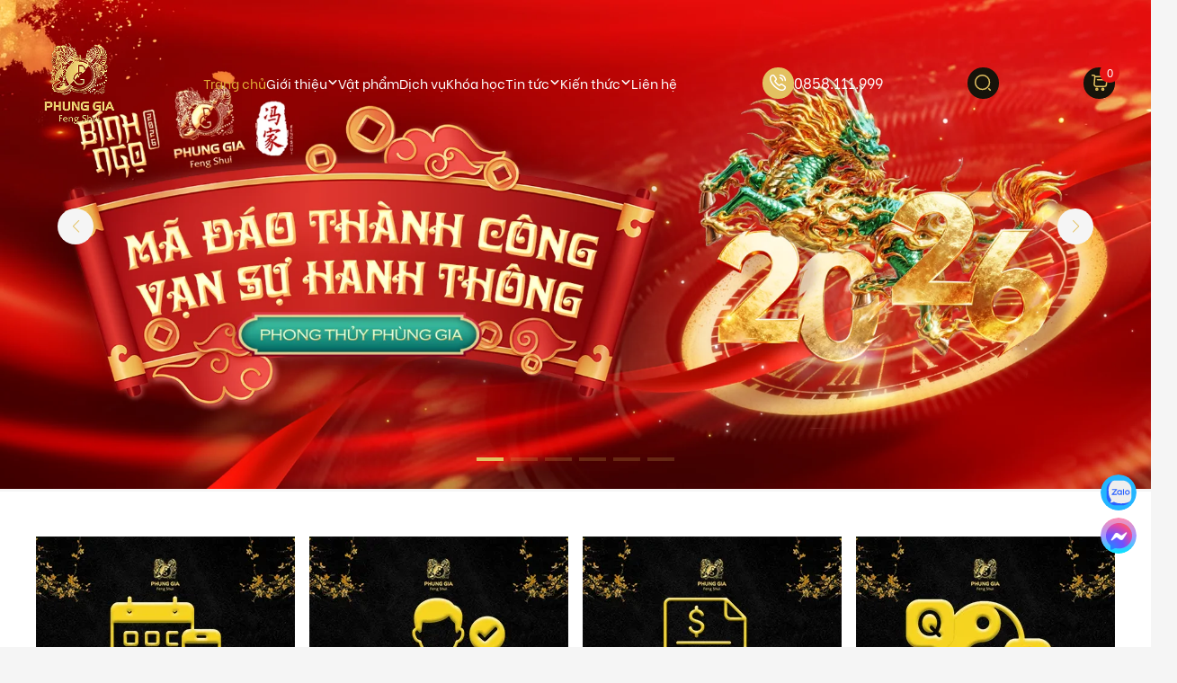

--- FILE ---
content_type: text/html; charset=UTF-8
request_url: https://phongthuyphunggia.com/
body_size: 81302
content:
<!DOCTYPE HTML PUBLIC "-//W3C//DTD HTML 4.01//EN" "http://www.w3.org/TR/html4/strict.dtd"><html lang="vi" xmlns="http://www.w3.org/1999/xhtml" xmlns:og="http://ogp.me/ns#" xmlns:fb="http://www.facebook.com/2008/fbml"><head>
<link rel="dns-prefetch" href="//www.w3.org">
<link rel="dns-prefetch" href="//ogp.me">
<link rel="dns-prefetch" href="//www.facebook.com">
<link rel="dns-prefetch" href="//phongthuyphunggia.com">

<link rel="dns-prefetch" href="//swiperjs.com">
<link rel="dns-prefetch" href="//schema.org">
<link rel="dns-prefetch" href="//www.tiktok.com">
<link rel="dns-prefetch" href="//www.youtube.com">
<link rel="dns-prefetch" href="//www.nus.edu.sg">
<link rel="dns-prefetch" href="//en.wikipedia.org">
<link rel="dns-prefetch" href="//www.google.com">
<link rel="dns-prefetch" href="//earth.google.com">
<link rel="dns-prefetch" href="//uhchat.net">
<link rel="dns-prefetch" href="//www.googletagmanager.com">
<link rel="dns-prefetch" href="//images.dmca.com">
<link rel="dns-prefetch" href="//zalo.me"><meta http-equiv="Content-Type" content="text/html;charset=UTF-8"> <meta name=viewport content="width=device-width, initial-scale=1.0, maximum-scale=2"> <link href="https://phongthuyphunggia.com/uploads/logo.png" type=image/x-icon rel="shortcut icon"> <meta name=csrf-token content="kIrDwYobYWGI4SFC6haDUa6fhjcVuGNIcwTzE7gE"> <meta name=agent content="desktop"> <title>Phong thuỷ Phùng Gia - Master Phùng Phương | Gieo chính đạo – Đắc tâm an</title><meta name=description content="Phong Thuỷ Phùng Gia là đơn vị cung ứng giải pháp Phong thuỷ hàng đầu Việt Nam được dẫn dắt bởi chuyên gia Master Phùng Phương với hơn 10 năm nghiên cứu và thực nghiệm."> <link rel="canonical" href="https://phongthuyphunggia.com"><link rel="alternate" hreflang="vi" href="https://phongthuyphunggia.com"><meta property="og:locale" content="vi"><meta property="og:site_name" content="CÔNG TY CỔ PHẦN PHONG THỦY PHÙNG GIA"><meta property="og:type" content="website"><meta property="og:title" content="Phong thuỷ Phùng Gia - Master Phùng Phương | Gieo chính đạo – Đắc tâm an"><meta property="og:description" content="Phong Thuỷ Phùng Gia là đơn vị cung ứng giải pháp Phong thuỷ hàng đầu Việt Nam được dẫn dắt bởi chuyên gia Master Phùng Phương với hơn 10 năm nghiên cứu và thực nghiệm."><meta property="og:url" content="https://phongthuyphunggia.com"><meta name=twitter:card content="summary_large_image"><meta name=twitter:title content="Phong thuỷ Phùng Gia - Master Phùng Phương | Gieo chính đạo – Đắc tâm an"><meta name=twitter:description content="Phong Thuỷ Phùng Gia là đơn vị cung ứng giải pháp Phong thuỷ hàng đầu Việt Nam được dẫn dắt bởi chuyên gia Master Phùng Phương với hơn 10 năm nghiên cứu và thực nghiệm."> <style type=text/css>@font-face { font-family: 'Be VietNam'; src: url('/assets/general/fonts/Be VietNam/BeVietnam-BoldItalic.woff2') format('woff2'), url('/assets/general/fonts/Be VietNam/BeVietnam-BoldItalic.woff') format('woff'); font-weight: bold; font-style: italic; font-display: swap;}@font-face { font-family: 'Be VietNam'; src: url('/assets/general/fonts/Be VietNam/BeVietnam-Bold.woff2') format('woff2'), url('/assets/general/fonts/Be VietNam/BeVietnam-Bold.woff') format('woff'); font-weight: bold; font-style: normal; font-display: swap;}@font-face { font-family: 'Be VietNam'; src: url('/assets/general/fonts/Be VietNam/BeVietnam-ExtraBold.woff2') format('woff2'), url('/assets/general/fonts/Be VietNam/BeVietnam-ExtraBold.woff') format('woff'); font-weight: bold; font-style: normal; font-display: swap;}@font-face { font-family: 'Be VietNam'; src: url('/assets/general/fonts/Be VietNam/BeVietnam-Italic.woff2') format('woff2'), url('/assets/general/fonts/Be VietNam/BeVietnam-Italic.woff') format('woff'); font-weight: normal; font-style: italic; font-display: swap;}@font-face { font-family: 'Be VietNam'; src: url('/assets/general/fonts/Be VietNam/BeVietnam-Light.woff2') format('woff2'), url('/assets/general/fonts/Be VietNam/BeVietnam-Light.woff') format('woff'); font-weight: 300; font-style: normal; font-display: swap;}@font-face { font-family: 'Be VietNam'; src: url('/assets/general/fonts/Be VietNam/BeVietnam-ExtraBoldItalic.woff2') format('woff2'), url('/assets/general/fonts/Be VietNam/BeVietnam-ExtraBoldItalic.woff') format('woff'); font-weight: bold; font-style: italic; font-display: swap;}@font-face { font-family: 'Be VietNam'; src: url('/assets/general/fonts/Be VietNam/BeVietnam-LightItalic.woff2') format('woff2'), url('/assets/general/fonts/Be VietNam/BeVietnam-LightItalic.woff') format('woff'); font-weight: 300; font-style: italic; font-display: swap;}@font-face { font-family: 'Be VietNam'; src: url('/assets/general/fonts/Be VietNam/BeVietnam-MediumItalic.woff2') format('woff2'), url('/assets/general/fonts/Be VietNam/BeVietnam-MediumItalic.woff') format('woff'); font-weight: 500; font-style: italic; font-display: swap;}@font-face { font-family: 'Be VietNam'; src: url('/assets/general/fonts/Be VietNam/BeVietnam-Medium.woff2') format('woff2'), url('/assets/general/fonts/Be VietNam/BeVietnam-Medium.woff') format('woff'); font-weight: 500; font-style: normal; font-display: swap;}@font-face { font-family: 'Be VietNam'; src: url('/assets/general/fonts/Be VietNam/BeVietnam-Regular.woff2') format('woff2'), url('/assets/general/fonts/Be VietNam/BeVietnam-Regular.woff') format('woff'); font-weight: normal; font-style: normal; font-display: swap;}@font-face { font-family: 'Be VietNam'; src: url('/assets/general/fonts/Be VietNam/BeVietnam-ThinItalic.woff2') format('woff2'), url('/assets/general/fonts/Be VietNam/BeVietnam-ThinItalic.woff') format('woff'); font-weight: 100; font-style: italic; font-display: swap;}@font-face { font-family: 'Be VietNam'; src: url('/assets/general/fonts/Be VietNam/BeVietnam-SemiBoldItalic.woff2') format('woff2'), url('/assets/general/fonts/Be VietNam/BeVietnam-SemiBoldItalic.woff') format('woff'); font-weight: 600; font-style: italic; font-display: swap;}@font-face { font-family: 'Be VietNam'; src: url('/assets/general/fonts/Be VietNam/BeVietnam-SemiBold.woff2') format('woff2'), url('/assets/general/fonts/Be VietNam/BeVietnam-SemiBold.woff') format('woff'); font-weight: 600; font-style: normal; font-display: swap;}@font-face { font-family: 'Be VietNam'; src: url('/assets/general/fonts/Be VietNam/BeVietnam-Thin.woff2') format('woff2'), url('/assets/general/fonts/Be VietNam/BeVietnam-Thin.woff') format('woff'); font-weight: 100; font-style: normal; font-display: swap;}</style> <style type=text/css>.container{display:flex;flex-wrap:wrap;margin:0 auto;padding:0 15px;width:100%}.row{display:flex;flex:0 0 calc(100% + 30px);flex-wrap:wrap;margin:0 -15px;width:calc(100% + 30px)}.col{padding:0 15px;transition:.2s}@media only screen and (max-width:575px){.container{max-width:100%}.col-xs-1{flex:0 0 8.33333%;width:8.33333%}.col-xs-2{flex:0 0 16.66667%;width:16.66667%}.col-xs-3{flex:0 0 25%;width:25%}.col-xs-4{flex:0 0 33.33333%;width:33.33333%}.col-xs-5{flex:0 0 41.66667%;width:41.66667%}.col-xs-6{flex:0 0 50%;width:50%}.col-xs-7{flex:0 0 58.33333%;width:58.33333%}.col-xs-8{flex:0 0 66.66667%;width:66.66667%}.col-xs-9{flex:0 0 75%;width:75%}.col-xs-10{flex:0 0 83.33333%;width:83.33333%}.col-xs-11{flex:0 0 91.66667%;width:91.66667%}.col-xs-12{flex:0 0 100%;width:100%}}@media only screen and (min-width:576px){.container{max-width:540px}.col-sm-1{flex:0 0 8.33333%;width:8.33333%}.col-sm-2{flex:0 0 16.66667%;width:16.66667%}.col-sm-3{flex:0 0 25%;width:25%}.col-sm-4{flex:0 0 33.33333%;width:33.33333%}.col-sm-5{flex:0 0 41.66667%;width:41.66667%}.col-sm-6{flex:0 0 50%;width:50%}.col-sm-7{flex:0 0 58.33333%;width:58.33333%}.col-sm-8{flex:0 0 66.66667%;width:66.66667%}.col-sm-9{flex:0 0 75%;width:75%}.col-sm-10{flex:0 0 83.33333%;width:83.33333%}.col-sm-11{flex:0 0 91.66667%;width:91.66667%}.col-sm-12{flex:0 0 100%;width:100%}}@media only screen and (min-width:768px){.container{max-width:720px}.col-md-1{flex:0 0 8.33333%;width:8.33333%}.col-md-2{flex:0 0 16.66667%;width:16.66667%}.col-md-3{flex:0 0 25%;width:25%}.col-md-4{flex:0 0 33.33333%;width:33.33333%}.col-md-5{flex:0 0 41.66667%;width:41.66667%}.col-md-6{flex:0 0 50%;width:50%}.col-md-7{flex:0 0 58.33333%;width:58.33333%}.col-md-8{flex:0 0 66.66667%;width:66.66667%}.col-md-9{flex:0 0 75%;width:75%}.col-md-10{flex:0 0 83.33333%;width:83.33333%}.col-md-11{flex:0 0 91.66667%;width:91.66667%}.col-md-12{flex:0 0 100%;width:100%}}@media only screen and (min-width:992px){.container{max-width:960px}.col-lg-1{flex:0 0 8.33333%;width:8.33333%}.col-lg-2{flex:0 0 16.66667%;width:16.66667%}.col-lg-3{flex:0 0 25%;width:25%}.col-lg-4{flex:0 0 33.33333%;width:33.33333%}.col-lg-5{flex:0 0 41.66667%;width:41.66667%}.col-lg-6{flex:0 0 50%;width:50%}.col-lg-7{flex:0 0 58.33333%;width:58.33333%}.col-lg-8{flex:0 0 66.66667%;width:66.66667%}.col-lg-9{flex:0 0 75%;width:75%}.col-lg-10{flex:0 0 83.33333%;width:83.33333%}.col-lg-11{flex:0 0 91.66667%;width:91.66667%}.col-lg-12{flex:0 0 100%;width:100%}}@media only screen and (min-width:1230px){.container{max-width:1230px}.col-xl-1{flex:0 0 8.33333%;width:8.33333%}.col-xl-2{flex:0 0 16.66667%;width:16.66667%}.col-xl-3{flex:0 0 25%;width:25%}.col-xl-4{flex:0 0 33.33333%;width:33.33333%}.col-xl-5{flex:0 0 41.66667%;width:41.66667%}.col-xl-6{flex:0 0 50%;width:50%}.col-xl-7{flex:0 0 58.33333%;width:58.33333%}.col-xl-8{flex:0 0 66.66667%;width:66.66667%}.col-xl-9{flex:0 0 75%;width:75%}.col-xl-10{flex:0 0 83.33333%;width:83.33333%}.col-xl-11{flex:0 0 91.66667%;width:91.66667%}.col-xl-12{flex:0 0 100%;width:100%}}.flex{flex-wrap:wrap}.flex-center{justify-content:center}.flex-center,.flex-center-left{align-items:center;display:flex}.flex-center-left{justify-content:flex-start}.flex-center-between{align-items:center;display:flex;justify-content:space-between}.flex-center-around{align-items:center;display:flex;justify-content:space-around}.flex-center-right{align-items:center;display:flex;justify-content:flex-end}.flex-left-center{justify-content:center}.flex-left,.flex-left-center{align-items:flex-start;display:flex}.flex-left{justify-content:flex-start}.flex-left-between{align-items:flex-start;display:flex;justify-content:space-between}.flex-right-center{align-items:flex-end;display:flex;justify-content:center}.flex-inline-center{align-items:center;display:inline-flex;justify-content:center}.flex-inline-center-left{align-items:center;display:inline-flex;justify-content:flex-start}.flex-inline-center-right{align-items:center;display:inline-flex;justify-content:flex-end}.flex-inline-center-between{align-items:center;display:inline-flex;justify-content:space-between}.text-center{width:100%}.f-w-b{font-weight:700}.f-italic{font-style:italic}.color-main{color:var(--color_main)}.white{color:#fff}.black{color:#000}.text-up{text-transform:uppercase}.w-100{width:100%}.h-100{height:100%}.fw-600{font-weight:600}.fw-500{font-weight:500}.color_head{color:var(--color_text_header)}.color_title{color:var(--color_text_accent)}.color_desc{color:var(--color_text_desc)}.fs-10{font-size:10px}.fs-14{font-size:14px}.fs-12{font-size:12px}.fs-25{font-size:25px}.fs-18{font-size:18px}.fs-30{font-size:30px}.mb-10{margin-bottom:10px}.mt-15{margin-top:15px}.mb-15{margin-bottom:15px}.mb-20{margin-bottom:20px}.mb-30{margin-bottom:30px}.mr-20{margin-right:20px}.lh-22{line-height:22px}.pt-20{padding-top:20px}.pd-35{padding:3.5rem 0}.pt-0{padding-top:0!important}.breadcrumb{padding-top:30px}.breadcrumb ul{display:inline}.breadcrumb ul li{display:inline;margin-right:20px;position:relative}.breadcrumb ul li:before{border:solid var(--color_body);border-width:0 1px 1px 0;content:"";height:6px;left:-16px;position:absolute;top:4px;transform:rotate(-45deg);width:6px}.breadcrumb ul li a{color:var(--color_body);transition:.3s}.breadcrumb ul li a:hover{color:var(--color_main)}.breadcrumb ul li span{color:var(--color_body)}.breadcrumb ul li:first-child:before{display:none}.breadcrumb ul li:last-child{margin-right:0}.breadcrumb ul li:last-child span{opacity:.6}.toast-top-right{right:12px;top:12px}#toast-container{display:none;pointer-events:none;position:fixed;z-index:999999}#toast-container *{box-sizing:border-box}#toast-container>div{background-position:15px;background-repeat:no-repeat;border-radius:3px;box-shadow:0 0 12px #999;color:#fff;margin:0 0 6px;overflow:hidden;padding:10px;pointer-events:auto;position:relative;width:350px}#toast-container>div:hover{box-shadow:0 0 12px #000;cursor:pointer;-ms-filter:progid:DXImageTransform.Microsoft.Alpha(Opacity=100);filter:alpha(opacity=100);opacity:1}#toast-container.toast-bottom-center>div,#toast-container.toast-top-center>div{margin-left:auto;margin-right:auto;width:350px}.toast{align-items:center;background-color:#fff;display:flex;justify-content:flex-start}.toast-icon{flex:0 0 18px}.toast-icon span{background-color:red;border-radius:50%;display:block;display:none;height:16px;line-height:19px;text-align:center;width:16px}.toast-icon span.success{background-color:transparent}.toast-icon span.success svg path{fill:#2dcb48}.toast-message{flex:0 0 calc(100% - 20px);padding-left:15px}.toast-message_title{color:var(--color_body);font-size:15px;font-weight:600}.toast-message_content{color:var(--color_body);font-size:.85rem;line-height:1.4}.toast-error .toast-icon span.error,.toast-success .toast-icon span.success{display:block}.toast-error .toast-icon span.error svg{height:14px}.toast-error .toast-icon span.error svg path{fill:#fff}.toast-close{cursor:pointer;height:20px;position:absolute;right:10px;text-align:center;top:10px;width:30px}.err_show{color:red!important;display:none;font-size:.825rem;font-style:italic;font-weight:400;padding-top:5px}.err_show.news{clear:both;float:right;margin-bottom:0;text-align:center}.err_show.active{display:block!important}#loading_box{align-items:center;background:hsla(0,0%,100%,.5);bottom:0;display:flex;height:100%;justify-content:center;left:0;opacity:0;position:fixed;right:0;top:0;visibility:hidden;width:100%;z-index:100000}#loading_image{animation:spin 1s linear infinite;border:4px solid var(--color_main);border-radius:50%;border-top:4px solid #fff!important;height:40px;width:40px}@keyframes spin{0%{transform:rotate(0deg)}to{transform:rotate(1turn)}}.notice-cart{bottom:15px;color:#fff;max-width:400px;opacity:0;position:fixed;right:-100%;transition:.5;-webkit-transition:.5;-khtml-transition:.5;-moz-transition:.5;-ms-transition:.5;-o-transition:.5;visibility:hidden}.notice-cart.active{opacity:1;right:15px;visibility:visible;z-index:9999999}.notice-cart__message{background:#12b886;border:none;border-radius:7px;color:#fff;font-size:.875rem;margin:0;padding:1rem 3rem 1rem 1rem;position:relative}.notice-cart__message a{color:#fff;font-weight:600;text-decoration:underline}.notice-cart__message a:hover{color:#fff}.notice-cart__message p span{color:#fff;font-size:.875rem}.notice-cart__message .close{cursor:pointer;position:absolute;right:15px;top:15px}@media only screen and (max-width:575px){.notice-cart{max-width:calc(100vw - 30px)}}.popup{background:#fff;left:50%;max-width:500px;opacity:0;padding:40px 53px 54px 48px;position:fixed;top:50%;transform:translate(-50%,-50%);transition:all .5s;visibility:hidden;width:100%;z-index:11}.popup.active{opacity:1;visibility:visible}.popup-close{cursor:pointer;font-size:20px;position:absolute;right:25px;top:25px}.popup-title{font-size:26px;font-weight:700;line-height:30px;margin-bottom:29px;text-align:center}.popup .form-group{align-items:center;display:flex;flex-wrap:wrap;margin-bottom:20px;width:100%}.popup .form-group label{display:flex;justify-content:space-between;line-height:40px;line-height:24px;margin-bottom:7px;width:100%}.popup .form-group input[type=text]{border:1px solid var(--color_border);border-radius:4px;font-family:var(--font_family);font-size:14px;height:40px;padding:0 15px;padding-right:40px!important;width:100%}.popup .form-group .btn_register{background:var(--background_button);border:none;border-radius:4px;color:#fff;cursor:pointer;font-family:var(--font_family);font-size:16px;height:40px;width:100%}:root{--ck-color-image-caption-background:#f7f7f7;--ck-color-image-caption-text:#333;--ck-color-mention-background:rgba(153,0,48,.1);--ck-color-mention-text:#990030;--ck-color-table-caption-background:#f7f7f7;--ck-color-table-caption-text:#333;--ck-highlight-marker-blue:#72ccfd;--ck-highlight-marker-green:#62f962;--ck-highlight-marker-pink:#fc7899;--ck-highlight-marker-yellow:#fdfd77;--ck-highlight-pen-green:#128a00;--ck-highlight-pen-red:#e71313;--ck-image-style-spacing:1.5em;--ck-inline-image-style-spacing:calc(var(--ck-image-style-spacing)/2);--ck-todo-list-checkmark-size:16px}.ck-content{color:inherit!important;font-family:var(--font_family),sans-serif;font-size:1rem;line-height:1.6rem;width:100%}.ck-content .short_code{font-size:medium;line-height:normal}.ck-content a:not(.short_code a),.ck-content a:not(.short_code a) *{color:var(--color_link_content)}.ck-content h1{font-size:2.3em;line-height:1.2}.ck-content h2:not(.short_code h2){font-size:1.5em;line-height:1.3}.ck-content p:not(.short_code p){word-wrap:break-word}.ck-content h3:not(.short_code h3){font-size:1.3em;line-height:1.3}.ck-content h4{font-size:1.125em}.ck-content h5,.ck-content h6{font-size:1em}.ck-content h1,.ck-content h2:not(.short_code h2),.ck-content h3:not(.short_code h3),.ck-content h4,.ck-content h5,.ck-content h6{border:0;color:var(--color_text_accent);font-family:var(--font_family),sans-serif;font-weight:500;padding-bottom:0}.ck-content>:not(.short_code){border:revert;color:revert;font-size:revert;list-style:revert;margin:revert;outline:revert;padding:revert;vertical-align:revert}.ck-content p:not(.short_code p),.ck-content span:not(.short_code span){font-size:1em;line-height:1.6em}.ck-content blockquote{border-left:5px solid #ccc!important;font-style:italic!important;margin-left:0!important;margin-right:0!important;overflow:hidden;padding-left:1.5em!important;padding-right:1.5em!important}.ck-content blockquote>p{margin:0!important}.ck-content[dir=rtl] blockquote{border-left:0;border-right:5px solid #ccc}.ck-hidden{display:none!important}.ck-content .table{display:table}.ck-content table{border-collapse:collapse;border-spacing:0;display:table;height:100%;margin:.9em auto;width:100%}.ck-content table td,.ck-content table th{border:1px solid #bfbfbf;min-width:2em;padding:.4em}.ck-content table th{background:rgba(0,0,0,.05);font-weight:700}.ck-content[dir=rtl] table th{text-align:right}.ck-content[dir=ltr] table th{text-align:left}.ck-editor__editable .ck-table-bogus-paragraph{display:inline-block;width:100%}.ck-content code{background-color:hsla(0,0%,78%,.3);border-radius:2px;padding:.15em}.ck-content .marker-yellow{background-color:var(--ck-highlight-marker-yellow)}.ck-content .marker-green{background-color:var(--ck-highlight-marker-green)}.ck-content .marker-pink{background-color:var(--ck-highlight-marker-pink)}.ck-content .marker-blue{background-color:var(--ck-highlight-marker-blue)}.ck-content .pen-red{background-color:transparent;color:var(--ck-highlight-pen-red)}.ck-content .pen-green{background-color:transparent;color:var(--ck-highlight-pen-green)}.ck-content .image{clear:both;display:table;margin:.9em auto;min-width:50px;text-align:center}.ck-content .image img{display:block;margin:0 auto;max-width:100%;min-width:100%;width:100%}.ck-content .image-inline{align-items:flex-start;display:inline-flex;max-width:100%}.ck-content .image-inline picture{display:flex}.ck-content .image-inline img,.ck-content .image-inline picture{flex-grow:1;flex-shrink:1;max-width:100%}.ck-content .image.image_resized{box-sizing:border-box;display:block;max-width:100%}.ck-content .image.image_resized img{width:100%}.ck-content .image.image_resized>figcaption{display:block}.ck-content .text-tiny{font-size:.7em}.ck-content .text-small{font-size:.85em}.ck-content .text-big{font-size:1.4em}.ck-content .text-huge{font-size:1.8em}.ck-content .image>figcaption{background-color:var(--ck-color-image-caption-background);caption-side:bottom;color:var(--ck-color-image-caption-text);display:table-caption;font-size:.75em;outline-offset:-1px;padding:.6em;word-break:break-word}.ck-content .image-style-block-align-left,.ck-content .image-style-block-align-right{max-width:calc(100% - var(--ck-image-style-spacing))}.ck-content .image-style-align-left,.ck-content .image-style-align-right{clear:none}.ck-content .image-style-side{float:right;margin-left:var(--ck-image-style-spacing);max-width:50%}.ck-content .image-style-align-left{float:left;margin-right:var(--ck-image-style-spacing)}.ck-content .image-style-align-center{margin-left:auto;margin-right:auto}.ck-content .image-style-align-right{float:right;margin-left:var(--ck-image-style-spacing)}.ck-content .image-style-block-align-right{margin-left:auto;margin-right:0}.ck-content .image-style-block-align-left{margin-left:0;margin-right:auto}.ck-content p+.image-style-align-left,.ck-content p+.image-style-align-right,.ck-content p+.image-style-side{margin-top:0}.ck-content .image-inline.image-style-align-left,.ck-content .image-inline.image-style-align-right{margin-bottom:var(--ck-inline-image-style-spacing);margin-top:var(--ck-inline-image-style-spacing)}.ck-content .image-inline.image-style-align-left{margin-right:var(--ck-inline-image-style-spacing)}.ck-content .image-inline.image-style-align-right{margin-left:var(--ck-inline-image-style-spacing)}.ck-content .todo-list{list-style:none}.ck-content .todo-list li{margin-bottom:5px}.ck-content .todo-list li .todo-list{margin-top:5px}.ck-content .todo-list .todo-list__label>input{-webkit-appearance:none;border:0;display:inline-block;height:var(--ck-todo-list-checkmark-size);left:-25px;margin-left:0;margin-right:-15px;position:relative;right:0;vertical-align:middle;width:var(--ck-todo-list-checkmark-size)}.ck-content .todo-list .todo-list__label>input:before{border:1px solid #333;border-radius:2px;box-sizing:border-box;content:"";display:block;height:100%;position:absolute;transition:box-shadow .25s ease-in-out,background .25s ease-in-out,border .25s ease-in-out;width:100%}.ck-content .todo-list .todo-list__label>input:after{border-color:transparent;border-style:solid;border-width:0 calc(var(--ck-todo-list-checkmark-size)/8) calc(var(--ck-todo-list-checkmark-size)/8) 0;box-sizing:content-box;content:"";display:block;height:calc(var(--ck-todo-list-checkmark-size)/2.6);left:calc(var(--ck-todo-list-checkmark-size)/3);pointer-events:none;position:absolute;top:calc(var(--ck-todo-list-checkmark-size)/5.3);transform:rotate(45deg);width:calc(var(--ck-todo-list-checkmark-size)/5.3)}.ck-content .todo-list .todo-list__label>input[checked]:before{background:#26ab33;border-color:#26ab33}.ck-content .todo-list .todo-list__label>input[checked]:after{border-color:#fff}.ck-content .todo-list .todo-list__label .todo-list__label__description{vertical-align:middle}.ck-content span[lang]{font-style:italic}.ck-content .media{clear:both;display:block;margin:.9em 0;min-width:15em}.ck-content .page-break{align-items:center;clear:both;display:flex;justify-content:center;padding:5px 0;position:relative}.ck-content .page-break:after{border-bottom:2px dashed #c4c4c4;content:"";position:absolute;width:100%}.ck-content .page-break__label{background:#fff;border:1px solid #c4c4c4;border-radius:2px;box-shadow:2px 2px 1px rgba(0,0,0,.15);color:#333;display:block;font-family:Helvetica,Arial,Tahoma,Verdana,Sans-Serif;font-size:.75em;font-weight:700;padding:.3em .6em;position:relative;text-transform:uppercase;-webkit-user-select:none;-moz-user-select:none;user-select:none;z-index:1}.ck-content .table{display:block;margin:.9em auto}.ck-content .responsive-table{overflow-x:auto;width:100%}.ck-content .table table{border-collapse:collapse;border-spacing:0;height:100%;width:100%}.ck-content .table table td,.ck-content .table table th{border:1px solid #bfbfbf;min-width:2em;padding:.4em}.ck-content .table table th{background:rgba(0,0,0,.05);font-weight:700}.ck-content[dir=rtl] .table th{text-align:right}.ck-content[dir=ltr] .table th{text-align:left}.ck-content .table .ck-table-resized{table-layout:fixed}.ck-content .table table{overflow:hidden}.ck-content .table td,.ck-content .table th{position:relative}.ck-content .table>figcaption{background-color:var(--ck-color-table-caption-background);caption-side:top;color:var(--ck-color-table-caption-text);display:table-caption;font-size:.75em;outline-offset:-1px;padding:.6em;text-align:center;word-break:break-word}.ck-content pre{word-wrap:break-word;background:hsla(0,0%,78%,.3);border:1px solid #c4c4c4;border-radius:2px;color:#353535;direction:ltr;font-style:normal;min-width:200px;padding:1em!important;-moz-tab-size:4;-o-tab-size:4;tab-size:4;text-align:left;white-space:pre-wrap}.ck-content pre code{background:unset;border-radius:0;padding:0}.ck-content hr{background:#dedede;border:0;height:4px;margin:15px 0}.ck-content ol{list-style-type:decimal;margin:revert}.ck-content ol ol{list-style-type:lower-latin}.ck-content ol ol ol{list-style-type:lower-roman}.ck-content ol ol ol ol{list-style-type:upper-latin}.ck-content ol ol ol ol ol{list-style-type:upper-roman}.ck-content .mention{background:var(--ck-color-mention-background);color:var(--ck-color-mention-text)}.ck-content iframe{width:100%}@media print{.ck-content .page-break{padding:0}.ck-content .page-break:after{display:none}}.ck-content figure{margin:0 auto}.ck-content figcaption{text-align:center}.s-wrap{overflow:hidden;position:relative;width:100%}.s-wrap img{border:none;border-radius:0;box-shadow:none;height:auto;max-height:600px;max-width:100%;width:100%}.s-wrap:hover .nav-next{opacity:1;right:0;visibility:visible}.s-wrap:hover .nav-next:after{border-color:var(--background_button_hover)}.s-wrap:hover .nav-prev{left:0;opacity:1;visibility:visible}.s-wrap:hover .nav-prev:after{border-color:var(--background_button_hover)}.s-wrap .s-content{display:flex;transition:transform 1s}.slider .s-wrap .s-content .item,.slider .s-wrap .s-content .item>*{line-height:0}.slider .s-wrap .s-content .item-wrap{overflow:hidden;position:relative}.slider .s-wrap .s-content .item-wrap__content{bottom:0;height:100%;left:0;max-width:60%;padding:3.75rem;position:absolute;right:0;top:0;width:100%;z-index:99}.slider .s-wrap .s-content .item-wrap__content .title{color:#fff;font-size:2.5rem;font-weight:700;line-height:3.5rem}.slider .s-wrap .s-content .item-wrap__content .description{color:#fff;font-size:1rem;font-weight:300;line-height:1.375;margin-bottom:1rem;opacity:.7}.slider .s-wrap .s-content .item-wrap__content .btn{border-radius:12px}.s-slide{position:relative}.nav-next,.nav-prev{align-items:center;background:#fff;cursor:pointer;display:flex;height:52px;justify-content:center;opacity:0;position:absolute;top:50%;transform:translateY(-50%);transition:.5s;-webkit-transition:.5s;-khtml-transition:.5s;-moz-transition:.5s;-ms-transition:.5s;-o-transition:.5s;visibility:hidden;width:38px;z-index:999}.nav-next:hover,.nav-prev:hover{background-color:var(--background_button_hover)}.nav-next:hover:after,.nav-prev:hover:after{border-color:var(--color_text_button)!important}.nav-next:after{left:10px;transform:rotate(45deg)}.nav-next:after,.nav-prev:after{border-right:2px solid var(--color_text_button);border-top:2px solid var(--color_text_button);content:"";display:inline-block;height:12px;position:absolute;width:12px}.nav-prev:after{left:15px;transform:rotate(-135deg)}.nav-next{border-bottom-left-radius:12px;border-top-left-radius:12px;right:-38px}.nav-prev{border-bottom-right-radius:12px;border-top-right-radius:12px;left:-38px}.dots{background:#fff;border-radius:18px;bottom:1.25rem;box-shadow:0 1px 3px 0 rgba(33,37,41,.1),0 1px 2px 0 rgba(33,37,41,.06);display:flex;padding:.625rem;position:absolute;right:1.25rem;transform:translate(-50%);z-index:999}.dots .dot{background:#ced4da;border-radius:50%;color:#000;cursor:pointer;height:.5rem;margin:0 5px;text-indent:-9999px;width:.5rem}.dots .dot.active{align-items:center;background:var(--color_main);color:red;display:flex;justify-content:center;position:relative}.dots-custom .dot{cursor:pointer;padding:.5rem;position:relative}.dots-custom .dot-custom{border:1px solid #dee2e6;border-radius:12px;overflow:hidden}.dots-custom .dot:before{background:transparent;bottom:0;content:"";height:100%;left:0;position:absolute;right:0;top:0;width:100%}.dots-custom .dot.active .dot-custom{border-color:var(--color_body)}[data-href]{cursor:pointer}.short-product__content .dots{align-items:center;border-radius:0;border-top:1px solid #dee2e6;box-shadow:none;justify-content:center;margin-top:1rem;padding-top:1rem;position:relative;right:0;transform:none}@media (max-width:576px){.dots{background:none;bottom:.25rem;right:-15px}}section.short_code{clear:both;margin-bottom:3rem}.banner-list{margin-bottom:1.5rem;margin-left:-.9375rem;margin-right:-.9375rem}.banner-list__item{cursor:pointer;flex:0 0 33.33%;padding:15px;width:33.33%}.banner-list__item .wrap{align-content:flex-start;flex-wrap:wrap;position:relative;width:100%}.banner-list__item .wrap .thumnail{border-radius:12px;line-height:0;overflow:hidden;position:relative}.banner-list__item .wrap .thumnail:before{background-color:rgba(0,0,0,.35);border-radius:12px;content:"";height:100%;left:0;position:absolute;top:0;transition:transform .5s cubic-bezier(.28,.12,.22,1);width:100%;z-index:1}.banner-list__item .wrap .thumnail img{aspect-ratio:1/1;transition:transform .5s cubic-bezier(.28,.12,.22,1);width:100%}.banner-list__item .wrap .content{height:100%;left:0;padding:1.875rem;position:absolute;top:0;width:100%}.banner-list__item .wrap .content-wrap{color:#fff;max-width:70%;position:relative;z-index:11}.banner-list__item .wrap .content-wrap__badge{align-items:flex-start;display:flex;flex-direction:column;gap:.625rem;gap:.3125rem;margin-bottom:.625rem}.banner-list__item .wrap .content-wrap__badge .badge{align-items:center;background-color:var(--color_main);border-radius:1.875rem;color:#fff;display:inline-flex;font-size:.75rem;height:1.25rem;padding:0 .75rem}.banner-list__item .wrap .content-wrap__title{color:#fff;font-size:1.5rem;font-weight:700;line-height:normal;margin-bottom:.75rem}.banner-list__item .wrap .content-wrap__description{color:#fff;font-size:.8125rem;font-weight:300;line-height:normal;opacity:.7}.banner-list__item .wrap .content-wrap__link{color:#fff;font-size:.8125rem;gap:.5rem;margin-top:1.25rem}.banner-list__item:hover .thumnail img{transform:scale(1.08)}.un-margin{margin-bottom:1.5rem;margin-left:-.9375rem;margin-right:-.9375rem}.customer-reviews__content{margin:0 0 50px}.customer-reviews__content .title{font-size:1.5rem;font-weight:600;line-height:normal;margin-bottom:.625rem}.customer-reviews__content .description{font-size:.9375rem;line-height:1.4;margin-left:auto;margin-right:auto;max-width:47.5rem}.customer-reviews__slide .item-wrap:before{display:none}.customer-reviews__slide .item-wrap__thumnail{border-radius:50%;flex:0 0 5.375rem;height:5.375rem;margin-right:1.25rem;max-width:5.375rem;overflow:hidden;position:relative}.customer-reviews__slide .item-wrap__thumnail img{border:none;border-radius:0;box-shadow:none;height:100%;max-width:100%}.customer-reviews__slide .item-wrap__content .star{margin-bottom:.3125rem}.customer-reviews__slide .item-wrap__content .name{font-size:1rem;font-weight:600}.customer-reviews__slide .item-wrap__content .position{color:#868e96;display:block;font-size:.6875rem;margin-bottom:.3125rem;margin-top:2px}.customer-reviews__slide .item-wrap__content .description{color:#868e96;font-size:.8125rem;line-height:1.6153846154}.customer-reviews__type2{padding:85px 0 100px}.customer-reviews__type2 .customer-review__left{padding-right:120px}.customer-reviews__type2 .customer-review__right{background-color:#fff;border-radius:20px 20px 20px 0;box-shadow:13px 13px 51px 0 rgba(10,51,80,.16);position:relative}.customer-reviews__type2 .customer-review__right:after{border-color:#fff transparent transparent;border-style:solid;border-width:26px 45px 0 0;bottom:-24px;content:"";height:0;left:0;position:absolute;width:0}.customer-reviews__type2 .customer-review__right .slide-item{padding:35px 50px}.customer-reviews__type2 .customer-review__right .customer-review__slide .left{padding-bottom:40px;padding-right:25px}.customer-reviews__type2 .customer-review__right .customer-review__slide .left svg{height:52px;max-width:100%;-o-object-fit:contain;object-fit:contain;transform:rotate(180deg)}.customer-reviews__type2 .customer-review__right .customer-review__slide .right .user-customer .info{padding-left:10px}.customer-reviews__type2 .customer-review__right .customer-review__slide .right .user-customer .thumbnail{border-radius:50%;overflow:hidden}.customer-reviews__type2 .customer-review__right .customer-review__slide .right .user-customer .thumbnail img{border-radius:50%}.partner-content{margin:0 0 50px}.partner-content .title{font-size:1.5rem;font-weight:600;line-height:normal;margin-bottom:.625rem}.partner-content .description{font-size:.9375rem;line-height:1.4;margin-left:auto;margin-right:auto;max-width:47.5rem}.partner-slide .item{text-align:center}.partner-slide .item img{height:auto;max-width:130px;transition:all .2s cubic-bezier(.28,.12,.22,1)}.short_code__sitebar{margin-top:20px;padding-left:20px}.short_code__sitebar .sitebar_content{position:sticky;top:0;transition:.3s}.border_light{background:var(--color_border);height:1px;width:100%}.border_plane{--divider-border-style:planes_tribal;--divider-color:#88888888;--divider-pattern-height:15px;padding:20px 0;width:100%}.border_plane .plane{background-image:url("data:image/svg+xml,%3Csvg xmlns='http://www.w3.org/2000/svg' preserveAspectRatio='xMidYMid meet' overflow='visible' height='100%' viewBox='0 0 121 26' fill='grey' stroke='none'%3E%3Cpath d='M29.6,10.3l2.1,2.2l-3.6,3.3h7v2.9h-7l3.6,3.5l-2.1,1.7l-5.2-5.2h-5.8v-2.9h5.8L29.6,10.3z M70.9,9.6l2.1,1.7l-3.6,3.5h7v2.9h-7l3.6,3.3l-2.1,2.2l-5.2-5.5h-5.8v-2.9h5.8L70.9,9.6z M111.5,9.6l2.1,1.7l-3.6,3.5h7v2.9h-7l3.6,3.3l-2.1,2.2l-5.2-5.5h-5.8v-2.9h5.8L111.5,9.6z M50.2,2.7l2.1,1.7l-3.6,3.5h7v2.9h-7l3.6,3.3l-2.1,2.2L45,10.7h-5.8V7.9H45L50.2,2.7z M11,2l2.1,1.7L9.6,7.2h7V10h-7l3.6,3.3L11,15.5L5.8,10H0V7.2h5.8L11,2z M91.5,2l2.1,2.2l-3.6,3.3h7v2.9h-7l3.6,3.5l-2.1,1.7l-5.2-5.2h-5.8V7.5h5.8L91.5,2z'/%3E%3C/svg%3E");height:15px}.date_item{position:relative}.date_item:after{background:var(--color_border);content:"";height:10px;position:absolute;right:-10px;top:3px;width:1px}.post_standing{justify-content:space-between;padding:30px 0}.post_standing:not(:last-child){border-bottom:1px solid var(--color_border)}.post_standing:first-child{padding-top:0}.post_standing:last-child{padding-bottom:0}.post_standing__content,.post_standing__img{width:100%}.post_standing__img a{display:block;line-height:0}.post-new{margin-top:20px}.post-new h2{margin-bottom:20px}.post-new .post_standing__content{max-width:calc(100% - 220px);padding-right:20px}.post-new .post_standing__img{max-width:200px}.image-ads{margin-bottom:1.5rem}.image-ads h2{font-size:18px;margin-bottom:15px}.image-ads a{border-radius:12px;display:block;line-height:0;overflow:hidden}.image-ads a img{aspect-ratio:auto 4/1;width:100%}.right_ads{margin-bottom:20px}.right_ads__title{padding:20px}.right_ads__btn .btn{align-items:center;background:unset;border:1px solid var(--background_title_top);border-radius:0;color:var(--color_text_accent);display:inline-flex;font-size:13px;font-weight:600;padding:7px 20px}.right_ads__btn .btn svg{margin-left:5px;margin-top:2px}.right_ads__btn .btn:hover{background:var(--color_main);border:1px solid var(--color_main);color:var(--color_text_button)}.right_ads__btn .btn:hover svg path{fill:var(--color_text_button)}.right_ads__img img{width:100%}.right_subcribe__connect{align-items:center;justify-content:space-between;margin-top:20px}.right_subcribe__connect .social li{margin-right:7px}.right_subcribe__connect .btn_subcribe .btn{background:var(--color_main);height:37px;line-height:37px;padding:0 30px}.right_subcribe__connect .btn_subcribe .btn:hover{background:var(--background_button_hover)}.sitebar_content .post_popular{width:100%}.sitebar_ads{background-repeat:no-repeat;background-size:cover;margin-bottom:40px;padding:90px 20px;position:relative}.sitebar_ads:after{background:rgba(0,0,0,.5);content:"";height:100%;left:0;position:absolute;top:0;width:100%}.sitebar_ads .btn_sitebar,.sitebar_ads span{display:block;position:relative;z-index:9}.sitebar_ads .btn_sitebar{padding:10px 0;width:100%}.sitebar_ads .fs-35{font-size:35px}.sitebar_ads .mb-35{margin-bottom:35px}.sitebar_ads .mt-30{margin-top:30px}.sitebar_ads .lh-24{line-height:24px}.sitebar_explore .fs-25{font-size:25px}.sitebar_explore__content{border:2px solid var(--color_main);border-radius:5px;margin-top:25px;padding:20px}.sitebar_explore__content .explore_item{align-items:center}.sitebar_explore__content .explore_item img{height:30px;margin-right:15px;width:30px}.sitebar_explore__content .explore_item h3{transition:.3s}.sitebar_explore__content .explore_item h3:hover{text-decoration-line:underline}.sitebar_explore__content .explore_item:not(:last-child){margin-bottom:15px}.home-special__content{margin-top:20px}.home-special__content:not(.mobile) .special{margin-right:40px;width:calc(25% - 30px)}.home-special__content:not(.mobile) .special img{height:175px!important;max-height:175px;width:100%}.home-special__content.mobile .special img{height:250px!important;max-height:250px;width:100%}.home-special__content .special{margin-bottom:30px;position:relative}.home-special__content .special:last-child,.home-special__content .special:nth-child(4n){margin-right:0}.home-special__content .special-img{position:relative}.home-special__content .special-img .img_link{border-radius:12px;display:block;line-height:0;overflow:hidden}.home-special__content .special-img .img_link:before{background-color:rgba(0,0,0,.25);border-radius:12px;content:"";height:100%;left:0;opacity:0;position:absolute;top:0;transition:all .2s cubic-bezier(.28,.12,.22,1);width:100%;will-change:opacity}.home-special__content .special-img .category{background:#fff;border-radius:2.5rem;color:var(--color_body);display:block;font-size:.75rem;font-weight:600;gap:2px;left:.9375rem;padding:.25rem .625rem;position:absolute;top:.9375rem}.home-special__content .special .date{display:block;font-size:.75rem;font-weight:500;margin-bottom:.5rem}.home-special__content .special:hover .img_link:before{opacity:1}.bx-short__title{color:var(--color_body);font-size:2.2rem;font-weight:700;line-height:1.3;margin-bottom:1.6rem;padding-bottom:1rem;position:relative}.bx-short__title:before{background:var(--color_main);bottom:0;content:"";height:4px;left:calc(50% - 50px);position:absolute;width:100px}.bx-short__description{color:var(--color_body);font-size:1.2rem;margin:0 auto 1rem;max-width:70%;text-align:center}.short-product__title .child-title{font-size:1.25rem;font-weight:600;line-height:1.3;margin-bottom:0;margin-right:1.25rem}.box-list__items{flex-wrap:wrap;gap:20px}.box-list__items.mobile .item{flex:0 0 calc(50% - 10px)!important}.box-list__items .item{position:relative}.box-list__items .item-image{margin-bottom:.8rem}.box-list__items .item-image__thumnail{border-radius:12px;display:block;line-height:0;overflow:hidden;position:relative}.box-list__items .item-image__thumnail:before{background-color:rgba(0,0,0,.25);border-radius:12px;content:"";height:100%;left:0;opacity:0;position:absolute;top:0;transition:all .2s cubic-bezier(.28,.12,.22,1);width:100%;will-change:opacity}.box-list__items .item-image__thumnail img{max-height:175px;-o-object-fit:cover;object-fit:cover;width:100%}.box-list__items .item-name{font-size:1.1rem;margin-bottom:15px;text-align:left}.box-list__items .item-content{font-size:14px;font-weight:400;line-height:24px;text-align:justify}.box-list__items .item-viewmore{background:var(--background_button);border-radius:4px;color:var(--color_text_button);display:block;height:40px;line-height:40px;margin-top:1rem;text-align:center}.box-list__items .item:hover .item-image__thumnail:before{opacity:1}.box-list__items .item:hover .item-name,.box-list__items .item:hover .item-name *{color:var(--color_main)}.box-list__items.type-4{align-items:inherit;gap:0}.box-list__items.type-4 .box{padding:15px;text-align:left}.box-list__items.type-4 .box-link{display:block;height:100%;width:100%}.box-list__items.type-4 .box-link__content{background-color:#fff;border-radius:10px;box-shadow:13px 13px 51px 0 rgba(10,51,80,.16);height:100%;padding:30px;transition:all .5s}.box-list__items.type-4 .box-link__content .top-thumbnail{flex:0 0 70px;max-width:70px}.box-list__items.type-4 .box-link__content .top-title{-webkit-box-orient:vertical;-webkit-line-clamp:2;display:-webkit-box;flex:0 0 calc(100% - 70px);overflow:hidden;padding-left:1rem}.box-list__items.type-4 .box-link__content .text-cate{font-size:22px;font-weight:800;letter-spacing:-1px;line-height:1.36em}.box-list__items.type-4 .box-link__content .text-desc{color:#696588;font-size:16px;font-weight:400;letter-spacing:-1px;line-height:1.5em}.box-list__items.type-4 .box-link__content.hover:hover{background-color:var(--background_button)}.box-list__items.type-4 .box-link__content.hover:hover .text-cate,.box-list__items.type-4 .box-link__content.hover:hover .text-desc,.box-list__items.type-4 .box-link__content.hover:hover .top p{color:var(--color_text_button)}.box-list__left .lists{align-items:inherit;flex-wrap:wrap;gap:1rem}.box-list__left .lists-item{background:#fff;padding:1rem}.box-list__left .lists-item__image{flex:0 0 60px;width:60px}.box-list__left .lists-item__info{padding-left:1rem}.box-list__left .lists-item__info .title{color:var(--color_text_header);display:block;font-weight:700;line-height:20px;margin-bottom:8px}.box-list__left .lists-item__info .content,.box-list__left .lists-item__info .title{-webkit-box-orient:vertical;-webkit-line-clamp:2;display:-webkit-box;font-size:14px;overflow:hidden;text-align:left}.box-list__left .lists-item__info .content{line-height:18px;opacity:.9}.box-list__left .lists.mobile .lists-item{flex:0 0 100%!important}.box-list .service{align-items:inherit;flex-wrap:wrap;gap:1rem}.box-list .service-item{background:#fff;border-radius:15px;flex-direction:column;padding:20px 15px}.box-list .service-item,.box-list .service-item__icon{align-items:center;display:flex;justify-content:center}.box-list .service-item__icon{border:1px solid var(--color_main);border-radius:50%;margin-bottom:16px;max-height:70px;max-width:70px}.box-list .service-item__icon img{-o-object-fit:contain;object-fit:contain;width:100%}.box-list .service-item:hover{box-shadow:2px 2px 20px var(--color_main)}.box-list .service-item__text,.box-list .service-item__text h3{margin-bottom:10px;text-align:center}.box-list .service-item__text h3{color:var(--color_main);font-size:1.2rem;font-weight:500}.box-list .service-item__text p{font-size:15px}.post-slide-short{position:relative}.post-slide-short .top{position:relative;text-align:center;z-index:1}.post-slide-short .top .description{margin-bottom:20px}.post-slide-short .bottom{display:flex;flex-wrap:wrap;margin-bottom:15px;position:relative;z-index:1}.post-slide-short .btn{border-radius:99px;padding:10px 22px}.post-slide-short .btn a,.post-slide-short .btn span{color:var(--color_text_button)}.post-slide-short .btn svg{fill:var(--color_text_button)}.faq-short__title .description{margin-bottom:1rem}.faq-short__content{flex-wrap:wrap}.faq-short__content .item{flex:0 0 calc(50% - 0.75rem);margin-bottom:15px;max-width:calc(50% - .75rem)}.faq-short__content .item-question{border-radius:99px;box-shadow:2px 2px 10px rgba(0,0,0,.22);cursor:pointer;padding:15px 0 15px 15px;transition:all .3s}.faq-short__content .item-question span{color:var(--color_body);font-size:18px;margin-left:10px;padding-right:40px}.faq-short__content .item-question svg{transition:all .3s}.faq-short__content .item-question:hover{color:var(--color_main)}.faq-short__content .item-question:hover svg{fill:var(--color_main);transition:all .3s}.faq-short__content .item-question.active{background-color:rgba(0,0,0,.03)}.faq-short__content .item-question.active svg{fill:var(--color_main);transform:rotate(180deg);transition:all .3s}.faq-short__content .item-question.active span{color:var(--color_main);font-weight:700;transition:all .3s}.faq-short__content .item-question.active:hover{color:var(--color_main)}.faq-short__content .item-question.active:hover svg{fill:var(--color_main)}.faq-short__content .item-answer{color:var(--color_body);display:none;padding:16px 36px}.faq-short__content.flex-one .item{flex:0 0 100%;max-width:100%}.faq-short__content.flex-one .item-question{border-radius:0}.box-title-category{border-bottom:3px solid var(--color_main);margin-bottom:20px;padding-top:30px}.box-title-category .box-category .title{background:var(--color_main);border-bottom:0 solid transparent;color:#fff;font-size:15px;font-weight:700;padding:5px 30px 5px 10px;position:relative;text-transform:uppercase}.box-title-category .box-category .title:before{background:#fff;content:"";height:100%;position:absolute;right:-15px;top:0;transform:skewX(40deg);width:28px}.box-title-category .box-category .title:after{background:var(--color_main);content:"";height:100%;position:absolute;right:2px;top:0;transform:skewX(40deg);width:5px}.box-title-category .box-category__child li{display:inline-block;margin-left:22px}.box-title-category .box-category__child li a{color:var(--color_body);font-size:15px;font-weight:400}.box-title-category .box-category__child li:hover a,.box-title-category .viewmore a{color:var(--color_main)}.post-pin__top{flex:0 0 65%;max-width:65%;padding:0 1rem 0 0}.post-pin__top a{display:block;line-height:0}.post-pin__top a .thumbnail{align-items:center;display:flex;padding:6px}.post-pin__top a .thumbnail img{height:auto;-o-object-fit:contain;object-fit:contain;width:100%}.post-pin__top a .info{line-height:normal;padding:10px 0 20px}.post-pin__top a .info-title{color:var(--color_text_header);font-size:19px;margin:0 0 10px}.post-pin__top a .info-title:hover{color:var(--color_text_header_hover)}.post-pin__top a .info-desc{-webkit-box-orient:vertical;-webkit-line-clamp:3;color:var(--color_body);display:-webkit-box;font-size:.9em;margin-bottom:.1em;margin-top:.1em;overflow:hidden}.post-pin__item{flex:0 0 35%;max-width:35%}.post-pin__item .item{margin:0 auto;padding-bottom:1.3rem;position:relative;width:100%}.post-pin__item .item a{line-height:0}.post-pin__item .item-img{flex:0 0 70px;height:auto;overflow:hidden;width:70px}.post-pin__item .item-img img{-o-object-fit:cover;object-fit:cover;width:100%}.post-pin__item .item-text{line-height:normal;padding:0 0 0 10px;text-align:left}.post-pin__item .item-text__title{-webkit-box-orient:vertical;-webkit-line-clamp:3;color:var(--color_body);direction:ltr;display:-webkit-box;font-size:.9125rem;font-weight:500;overflow:hidden;text-align:left}.post-pin__item .item-text__title:hover{color:var(--color_text_header_hover)}.post-with-category .post-top{margin-bottom:1rem}.post-with-category .post-top__img{direction:ltr;display:table-cell;height:auto;margin:0 auto;overflow:hidden;position:relative;vertical-align:middle;width:35%}.post-with-category .post-top__img a{display:block;line-height:0}.post-with-category .post-top__text{font-size:.9em;padding:0 0 0 15px;position:relative;text-align:left;width:100%}.post-with-category .post-top__text .info{direction:ltr;font-size:.8em;font-size:.9em;text-align:left}.post-with-category .post-top__text .info-title{font-size:15px;font-weight:700;line-height:1.3;margin-bottom:10px;margin-top:.1em}.post-with-category .post-top__text .info-meta{color:#9c9c9c;font-size:13px;opacity:.8}.post-with-category .post-top__text .info-excerpt{color:var(--color_body);font-size:14px;margin-bottom:.1em;margin-top:.1em;text-align:justify}.post-with-category .post-top__text .box-detail{display:block}.post-with-category .post-list{padding-top:1rem}.post-with-category .post-list__item:not(:last-child){margin-bottom:1rem}.post-with-category .post-list__item a{display:block;font-size:15px;line-height:1.3;padding-left:15px;position:relative}.post-with-category .post-list__item a:before{background:var(--color_main);border-radius:50%;content:"";height:5px;left:0;position:absolute;top:50%;transform:translateY(-50%);width:5px}.post-image__left .item{align-items:inherit}.post-image__left .item:not(:last-child){margin-bottom:1.5rem}.post-image__left .item-img{border-bottom-left-radius:12px;border-top-left-radius:12px;flex:0 0 50%;line-height:0;overflow:hidden;position:relative;width:50%}.post-image__left .item-img__link{display:block;line-height:0}.post-image__left .item-img__link img{max-height:400px;width:100%}.post-image__left .item-content{background:#f4f4f4;border-bottom-right-radius:12px;border-top-right-radius:12px;padding:1.5rem}.post-image__left .item-content .title_box{-webkit-box-orient:vertical;-webkit-line-clamp:2;display:-webkit-box;font-size:1.5rem;line-height:2.3rem;overflow:hidden}.post-image__left .item-content__desc{margin-bottom:1rem}.post-image__left .item-content .btn{background:#bdbaba;border-radius:20px;color:#fff;padding:5px 15px}.post-image__left .item-content .btn:hover{background:var(--background_button_hover)}.short-post-9 .post-list{align-items:inherit}.short-post-9 .post-list .item{flex:0 0 33.3333333333%;margin-bottom:1.5rem;max-width:33.3333333333%}.short-post-9 .post-list .item-img{display:block;line-height:0}.short-post-9 .post-list .item-img img{max-height:246px;width:100%}.short-post-9 .post-list .item-content{display:block;padding:20px 30px;position:relative;transition:all .5s}.short-post-9 .post-list .item-content__title{color:var(--color_text_header);font-size:20px;line-height:31px;margin:0;padding-bottom:55px}.short-post-9 .post-list .item-content__desc{color:var(--color_body);font-size:16px;padding-bottom:60px}.short-post-9 .post-list .item-content span{background:var(--background_button);border-radius:50%;bottom:20px;padding:5px 8px;position:absolute;right:20px}.short-post-9 .post-list .item-content span svg{fill:#fff;height:20px;transform:translateY(2px)}.short-post-9 .post-list .item:hover{background:var(--color_text_header)}.short-post-9 .post-list .item:hover h3,.short-post-9 .post-list .item:hover p{color:#fff}.short-post-9 .post-list .item:hover span{background:#fff}.short-post-9 .post-list .item:hover span svg{fill:#203f5d}.short-post-9 .post-list .item:nth-child(2n){display:flex;flex-direction:column-reverse}.short-post-9 .viewmore a{background:var(--background_button);color:var(--color_text_button);padding:.6rem 1.2rem}.section-intro__box .thumbnail{flex:0 0 50%;padding-right:3rem;position:relative}.section-intro__box .thumbnail img{width:100%}.section-intro__box .thumbnail .icon{bottom:0;cursor:pointer;height:100%;left:0;position:absolute;right:0;top:0;width:100%}.section-intro__box .thumbnail .icon-wp{border:5px solid #fff;border-radius:50%;opacity:.8}.section-intro__box .thumbnail .icon-wp svg{height:45px;width:45px}.section-intro__box .text{flex:0 0 50%;padding-top:35px}.section-intro__box .text-title{color:var(--color_main);font-size:24px;font-style:normal;font-weight:700;margin-bottom:20px}.section-intro__box .text-content{margin-bottom:20px}.section-intro__box.content-left{flex-direction:row-reverse}.section-intro__box.content-left .thumbnail{padding-right:0}.section-intro__box.content-left .text{padding-right:3rem}.list-video__items{align-items:inherit;flex-wrap:wrap;gap:2rem}.list-video__items>div{flex:0 0 calc(50% - 1rem)}.list-video__items .wrap-right{flex-wrap:wrap;gap:2rem}.list-video__items .wrap-right .item{flex:0 0 calc(50% - 1rem)}.list-video__items .wrap-right .item-image__thumnail img{max-height:260px;min-height:260px}.list-video__items .wrap-right .item-image__thumnail .icon-wp svg{height:45px;width:45px}.list-video__items .item{cursor:pointer}.list-video__items .item-image__thumnail{display:block;line-height:0;position:relative}.list-video__items .item-image__thumnail img{min-height:590px}.list-video__items .item-image__thumnail .icon{bottom:0;height:100%;left:0;position:absolute;right:0;top:0;width:100%}.list-video__items .item-image__thumnail .icon-wp{border:5px solid #fff;border-radius:50%;opacity:.8}.list-video__items .item-name{-webkit-box-orient:vertical;-webkit-line-clamp:2;color:var(--color_text_header);display:-webkit-box;font-size:1rem;margin-top:.6rem;overflow:hidden;text-align:left}.list-video__items .item-name:hover{color:var(--color_text_header_hover)}.price-table__items{align-items:inherit;flex-wrap:wrap;gap:15px}.price-table__items .item{box-shadow:0 0 12px 0 #bec0c0;padding:1rem;text-align:center}.price-table__items .item-title{font-size:1.6rem;margin-bottom:.8rem;padding-bottom:.8rem;position:relative;text-transform:uppercase}.price-table__items .item-title:before{background:var(--color_border);bottom:0;content:"";display:flex;height:2px;justify-content:center;left:0;margin:0 auto;position:absolute;right:0;width:100px}.price-table__items .item-price{color:var(--color_main);font-size:1.4rem;margin-bottom:.6rem}.price-table__items .item-content{margin-bottom:1rem;text-align:center}.price-table__items .item-btn{background:var(--background_button);border-radius:6px;color:var(--color_text_button);cursor:pointer;padding:.2rem 1.3rem}.price-table__items .item-btn:hover{background:var(--background_button_hover)}.box-with__form .items{align-items:inherit;flex-wrap:wrap;gap:20px}.box-with__form .items .item{background:#fff;box-shadow:0 0 12px 0 #bec0c0;padding:1rem;text-align:center}.box-with__form .items .item-image{margin-bottom:1rem;width:100%}.box-with__form .items .item-name{color:var(--color_main);font-size:1.4rem;margin-bottom:.6rem}.box-with__form .items .item-content{margin-bottom:.6rem}.box-with__form .items .item-action{gap:1rem}.box-with__form .items .item-action .link{border:1px solid;border-color:var(--color_primary);border-radius:4px;color:var(--color_main);color:var(--color_primary);cursor:pointer;padding:.2rem 1.3rem}.box-with__form .items .item-action .link:last-child{border-color:var(--color_main);color:var(--color_main)}.short-post-10 .hotnews-left{max-width:100%}.short-post-10 .hotnews-right{padding-left:7px;width:100%}.short-post-10 .hotnews-right__title{background-image:linear-gradient(90deg,#ff0008,#ff0008);line-height:36px;margin:4px 0 8px;overflow:hidden;position:relative;text-align:left}.short-post-10 .hotnews-right__title .title-icon{background-color:#fff;border-radius:50%;height:60px;margin-left:15px;position:absolute;top:-8px;width:60px}.short-post-10 .hotnews-right__title .title-icon img{height:45px;margin-left:6px;margin-top:7px;width:45px}.short-post-10 .hotnews-right__title p{color:var(--color_text_button);font-size:17px;font-weight:600;margin-left:90px;padding:8px 5px;position:relative;text-transform:uppercase}.short-post-10 .hotnews-right__title p a{color:var(--color_text_button)!important;font-weight:600}.short-post-10 .hotnews-right__list ul li{border-bottom:1px dashed var(--color_border);display:flex;line-height:20px;margin-bottom:5px;padding:0 0 2px}.short-post-10 .hotnews-right__list ul li svg{fill:var(--color_main);height:16px;transform:translateY(3px);width:12px}.short-post-10 .hotnews-right__list ul li a{-webkit-box-orient:vertical;-webkit-line-clamp:2;color:#333;display:-webkit-box;font-size:14px;font-weight:300;height:auto;line-height:20px;overflow:hidden;padding-left:5px;position:relative;text-align:justify}.short-post-10 .hotnews-right__list ul li:hover a{color:var(--color_main)}.short-post-10 .hotnews-item__img{display:block;line-height:0}.short-post-10 .hotnews-item__img img{max-height:290px;width:100%}.short-post-10 .hotnews-item__title{-webkit-box-orient:vertical;-webkit-line-clamp:2;display:-webkit-box;font-family:inherit;height:auto;overflow:hidden;padding:5px 0}.short-post-10 .hotnews-item__title a{color:var(--color_main);font-size:20px;font-weight:700;line-height:130%}.short-post-10 .hotnews-item__date{color:#989898;font-size:14px;font-weight:300;line-height:20px}.short-post-10 .hotnews-item__date svg{fill:#989898;height:14px}.short-post-10 .hotnews-item__content{-webkit-box-orient:vertical;-webkit-line-clamp:3;color:var(--color_body);display:-webkit-box;font-size:14px;height:auto;line-height:145%;margin-bottom:0;margin-top:0;overflow:hidden;text-align:justify}@media (max-width:767px){.banner-list__item .wrap .content-wrap{max-width:100%;width:100%}.banner-list__item .wrap .content-wrap__title{font-size:1.1rem;margin-bottom:.45rem}.banner-list__item .wrap .content-wrap__description{-webkit-box-orient:vertical;-webkit-line-clamp:5;display:-webkit-box;overflow:hidden}.bx-short__title{font-size:1.6rem}.faq-short__content{flex-wrap:wrap}.faq-short__content .item{flex:0 0 100%;max-width:100%}.faq-short__content .item-question{border-radius:0}.faq-short__content .item-question span{font-size:16px;margin-left:10px;padding-right:20px}.post-slide-short .home-special__content .special{margin-right:0!important}.post-slide-short .nav-next{right:0}.post-slide-short .nav-prev{left:0}.post-slide-short .nav-next,.post-slide-short .nav-prev{background:none;border-radius:50%;height:38px;opacity:1;visibility:visible}.post-slide-short .nav-next:after,.post-slide-short .nav-prev:after{border-color:var(--color_main)}.box-title-category .box-category__child{display:none}.post-pin{flex-wrap:wrap}.post-pin>*{flex:0 0 100%;max-width:100%}.post-pin__top{margin-bottom:1rem;padding-right:0}.post-pin__top a .thumbnail img{height:250px!important;max-height:250px;-o-object-fit:cover;object-fit:cover}.post-with-category .post-top{flex-wrap:wrap}.post-with-category .post-top>*{flex:0 0 100%;max-width:100%}.post-with-category .post-top__img{margin-bottom:1rem}.post-with-category .post-top__img a{border-radius:12px;overflow:hidden;width:100%}.post-with-category .post-top__img a img{height:250px!important;max-height:250px;width:100%}.post-with-category .post-top__text{padding-left:0}.post-image__left{-ms-overflow-style:none;align-items:flex-start;display:flex;justify-content:flex-start;margin-bottom:20px;overflow:auto;scrollbar-width:none}.post-image__left .item{flex:0 0 100%;flex-wrap:wrap;max-width:100%}.post-image__left .item>*{flex:0 0 100%;max-width:100%;width:100%}.post-image__left .item-img{border-radius:12px;margin-bottom:1rem}.post-image__left .item-img__link img{max-height:250px}.post-image__left .item-content{background:none;padding:0}.post-image__left .item-content__title .title_box{-webkit-box-orient:vertical;-webkit-line-clamp:2;display:-webkit-box;font-size:14px;line-height:normal;overflow:hidden}.post-image__left .item-content .btn{display:none}.section-intro__box{flex-wrap:wrap}.section-intro__box .text,.section-intro__box .thumbnail{flex:0 0 100%;padding-left:0!important;padding-right:0!important}.list-video__items{flex-wrap:nowrap;gap:1.5rem;overflow-x:auto}.list-video__items>div{flex:0 0 calc(100vw - 5rem)}.list-video__items .wrap-right{flex-wrap:nowrap}.list-video__items .wrap-right .item{flex:0 0 calc(100vw - 5rem)}.list-video__items .item-image__thumnail img{max-height:250px!important;min-height:250px!important;width:100%}.list-video__items .item-image__thumnail svg{height:40px!important;width:40px!important}.popup-video{width:90%!important}.popup-video iframe{height:260px!important}.price-table__items .item{flex:0 0 calc(50% - 7.5px)!important}.popup-wrap__form{width:90%}.box-list .service-item{flex:0 0 calc(50% - 0.5rem)!important}.box-with__form .items .item{flex:0 0 calc(50% - 10px)!important}.short-post-9 .post-list .item{flex:0 0 100%;margin-bottom:15px;max-width:100%}.short-post-9 .post-list .item-content{background:var(--color_text_header);padding:15px}.short-post-9 .post-list .item-content h3,.short-post-9 .post-list .item-content p{color:#fff}.short-post-9 .post-list .item-content span{background:#fff}.short-post-9 .post-list .item-content span svg{fill:#203f5d}.short-post-9 .post-list .item:nth-child(2n){flex-direction:column}.box-list__items.mobile.type-4 .box{flex:0 0 calc(50% - 7.5px)!important;padding:10px 0;width:calc(50% - 7.5px)!important}.customer-reviews__type2 .customer-review__left{flex:0 0 100%;padding-right:0!important}.customer-reviews__type2 .customer-review__right{max-width:100%}.customer-reviews__type2 .customer-review__slide .slide-item{justify-content:space-between;padding:40px 1.5rem 1.5rem;position:relative}.customer-reviews__type2 .customer-review__slide .slide-item .left{left:12px;max-width:40px;padding:0!important;position:absolute;top:0}.customer-reviews__type2 .customer-review__slide .right{flex:0 0 100%;max-width:100%}.customer-reviews__type2 .customer-review__slide .right .user-customer .thumbnail{max-width:52px}.short-post-10 .hotnews-left{margin-bottom:15px;padding-top:8px}.short-post-10 .hotnews-right{padding-left:0!important;position:relative}.short-post-10 .hotnews-right ul{height:auto}.short-post-10 .hotnews-right ul li{border-bottom:1px dashed var(--color_border);display:flex;line-height:20px;margin-bottom:5px;padding:0 0 2px}.short-post-10 .hotnews-right ul li svg{fill:var(--color_primary);transform:translateY(3px)}.short-post-10 .hotnews-right ul li a{-webkit-box-orient:vertical;-webkit-line-clamp:2;color:#333;display:-webkit-box;font-size:13px;font-weight:300;height:auto;line-height:20px;overflow:hidden;padding-left:5px;position:relative;text-align:justify}.short-post-10 .hotnews-right ul li:hover a{color:var(--color_primary)}}@media (max-width:479px){.box-with__form .items .item{flex:0 0 100%!important}.box-list__items.mobile.type-4 .box{flex:0 0 100%!important;width:100%!important}}.cta{bottom:3rem;position:fixed;right:1rem;z-index:999}.cta-list__item .item{border-radius:50%;box-shadow:0 0 5px #000;cursor:pointer;height:36px;width:36px}.cta-list__item .backtop{background:rgba(0,0,0,.7);opacity:0;transition:.5s;-webkit-transition:.5s;-khtml-transition:.5s;-moz-transition:.5s;-ms-transition:.5s;-o-transition:.5s;visibility:hidden}.cta-list__item .backtop.active{opacity:1;visibility:visible}.cta-list__item .backtop svg path{fill:#fff}.call-action{bottom:6rem;flex-direction:column;position:fixed;transition:all .5s;z-index:9999}.call-action .title-support{background:var(--color_main);border-radius:3px;bottom:-40px;color:#fff;display:block;left:99px;line-height:1rem;max-width:115px;padding:2px 5px;position:relative}.call-action.left{left:1rem}.call-action.left .backtop_item{justify-content:left}.call-action.left.type-icon .icon{flex-direction:row-reverse}.call-action.left.type-icon .backtop_item:hover .backtop_item__text{margin-right:10px;padding-left:15px}.call-action.left.type-icon_text .icon{flex-direction:row-reverse}.call-action.right{right:1rem}.call-action.right .title-support{left:inherit;right:99px}.call-action.right .backtop_item{justify-content:right}.call-action.right.type-icon .backtop_item:hover .backtop_item__text{margin-left:10px;padding-right:15px}.call-action.type-icon .backtop_item .icon{border-radius:30px;overflow:hidden;width:40px}.call-action.type-icon .backtop_item .icon .backtop_item__text{color:#fff;visibility:hidden}.call-action.type-icon .backtop_item:hover .icon{min-width:145px;overflow:visible;width:auto}.call-action.type-icon .backtop_item:hover .icon .backtop_item__text{visibility:visible}.call-action.type-icon .backtop_item:hover .icon-phone{background:#de0200}.call-action.type-icon .backtop_item:hover .icon-zalo{background:#24b5ff}.call-action.type-icon .backtop_item:hover .icon-viber{background:#665cac}.call-action.type-icon .backtop_item:hover .icon-facebook{background:#1877f2}.call-action.type-icon .backtop_item:hover .icon-whatsApp{background:#25d366}.call-action.type-icon .backtop_item:hover .icon-instagram{background:linear-gradient(45deg,#f09433,#e6683c 25%,#dc2743 50%,#cc2366 75%,#bc1888)}.call-action.type-icon .backtop_item:hover .icon-linked{background:#0077b5}.call-action.type-icon .backtop_item:hover .icon-printest{background:#e60023}.call-action.type-icon .backtop_item:hover .icon-messenger{background:linear-gradient(#ff8fb2,#a797ff 50%,#00e5ff)}.call-action.type-icon_text .backtop_item .icon{background:#fff;border-radius:30px;height:44px;justify-content:left;padding:1px;width:100%}.call-action.type-icon_text .backtop_item .icon .backtop_item__text{margin-left:10px;min-width:140px;padding-right:15px}.call-action.type-icon_text .backtop_item:hover .backtop_item__text{color:#fff!important}.call-action.type-icon_text .backtop_item:hover .icon-phone{background:#de0200}.call-action.type-icon_text .backtop_item:hover .icon-zalo{background:#24b5ff}.call-action.type-icon_text .backtop_item:hover .icon-viber{background:#665cac}.call-action.type-icon_text .backtop_item:hover .icon-facebook{background:#1877f2}.call-action.type-icon_text .backtop_item:hover .icon-whatsApp{background:#25d366}.call-action.type-icon_text .backtop_item:hover .icon-instagram{background:linear-gradient(45deg,#f09433,#e6683c 25%,#dc2743 50%,#cc2366 75%,#bc1888)}.call-action.type-icon_text .backtop_item:hover .icon-printest{background:#e60023}.call-action.type-icon_text .backtop_item:hover .icon-linked{background:#0077b5}.call-action.type-icon_text .backtop_item:hover .icon-messenger{background:linear-gradient(#ff8fb2,#a797ff 50%,#00e5ff)}.call-action.type-icon_text .backtop_item .icon-phone{border:1px solid #de0200}.call-action.type-icon_text .backtop_item .icon-phone .backtop_item__text{color:#de0200}.call-action.type-icon_text .backtop_item .icon-zalo{border:1px solid #24b5ff}.call-action.type-icon_text .backtop_item .icon-zalo .backtop_item__text{color:#24b5ff}.call-action.type-icon_text .backtop_item .icon-viber{border:1px solid #665cac}.call-action.type-icon_text .backtop_item .icon-viber .backtop_item__text{color:#665cac}.call-action.type-icon_text .backtop_item .icon-facebook{border:1px solid #1877f2}.call-action.type-icon_text .backtop_item .icon-facebook .backtop_item__text{color:#1877f2}.call-action.type-icon_text .backtop_item .icon-whatsApp{border:1px solid #25d366}.call-action.type-icon_text .backtop_item .icon-whatsApp .backtop_item__text{color:#25d366}.call-action.type-icon_text .backtop_item .icon-instagram{border:1px solid #e4405f}.call-action.type-icon_text .backtop_item .icon-instagram .backtop_item__text{color:#e4405f}.call-action.type-icon_text .backtop_item .icon-printest{border:1px solid #e60023}.call-action.type-icon_text .backtop_item .icon-printest .backtop_item__text{color:#e60023}.call-action.type-icon_text .backtop_item .icon-linked{border:1px solid #0077b5}.call-action.type-icon_text .backtop_item .icon-linked .backtop_item__text{color:#0077b5}.call-action.type-icon_text .backtop_item .icon-messenger{border:1px solid #1877f2}.call-action.type-icon_text .backtop_item .icon-messenger .backtop_item__text{color:#1877f2}.call-action .backtop_item{margin-bottom:.5rem;width:100%}.call-action .backtop_item .icon{height:40px}.call-action .backtop_item__icon{border-radius:50%;height:40px;width:40px}.call-action .backtop_item__icon svg{fill:#fff;height:20px;width:20px}.call-action .backtop_item__text{line-height:1.5;transition:.5s}.call-action .show-type__3{position:relative}.call-action .show-type__3 .backtop_item .icon{padding:0 8px}.call-action .show-type__3 .backtop_item .icon .backtop_item__text{width:calc(100% - 40px)}.call-action .show-type__3 .overlay-type__3{background-color:rgba(33,33,33,.3);bottom:0;display:none;left:0;position:fixed;right:0;top:0}.call-action .show-type__3.active .button-pulse-animate{display:none}.call-action .show-type__3.active .box-border{background-color:#ccc;opacity:.5}.call-action .show-type__3.active .box-control{background:#ccc}.call-action .show-type__3.active .overlay-type__3{display:block}.call-action .show-type__3.active .show-content{opacity:1;visibility:visible}.call-action .show-type__3 .button-pulse-animate{animation:widgetPulse 1.5s infinite;border:1px solid var(--color_main);border-radius:50%;bottom:0;left:0;position:absolute;right:0;top:0;z-index:-1}.call-action .show-type__3 .box-border{background:var(--color_main);border-radius:50%;bottom:-8px;left:-8px;opacity:.5;position:absolute;right:-8px;top:-8px;z-index:-1}.call-action .show-type__3 .box-control{background:var(--color_main);border-radius:50%;cursor:pointer;height:55px;position:relative;width:55px}.call-action .show-type__3 .box-control .open-item{transform:rotate(90deg)}.call-action .show-type__3 .box-control .close-item{transform:rotate(-90deg)}.call-action .show-type__3 .box-control__icon{opacity:0;position:absolute;transition:all .3s;visibility:hidden;z-index:-1}.call-action .show-type__3 .box-control__icon.active{opacity:1;transform:rotate(0)!important;visibility:visible;z-index:100}.call-action .show-type__3 .show-content{background:#fff;border-radius:8px;bottom:90px;min-width:300px;opacity:0;padding-top:.5rem;position:absolute;visibility:hidden;z-index:99999}.call-action .show-type__3 .show-content.left{left:0}.call-action .show-type__3 .show-content.left:before{left:1.2rem}.call-action .show-type__3 .show-content.right{right:0}.call-action .show-type__3 .show-content.right:before{right:1.2rem}.call-action .show-type__3 .show-content:before{border-left:8px solid transparent;border-right:8px solid transparent;border-top:8px solid #fff;bottom:-7px;content:"";display:inline-block!important;position:absolute}.call-action .show-type__3 .show-content .backtop_item .icon{border:none;border-radius:0;justify-content:left;width:100%}.call-action .show-type__3 .show-content .backtop_item__text{color:#333!important;font-weight:400;padding:0 10px}.call-action .show-type__3 .show-content .backtop_item:hover .icon{background:#f2f2f2}.call-action__phone .icon-phone .backtop_item__icon{background:#de0200}.call-action__zalo .icon-zalo .backtop_item__icon{background:#24b5ff}.call-action__zalo .icon-zalo .backtop_item__icon svg{height:35px;width:35px}.call-action__viber .icon-viber .backtop_item__icon{background:#665cac}.call-action__facebook .icon-facebook .backtop_item__icon{background-color:#1877f2}.call-action__whatsApp .icon-whatsApp .backtop_item__icon{background:#25d366}.call-action__instagram .icon-instagram .backtop_item__icon{background:linear-gradient(45deg,#f09433,#e6683c 25%,#dc2743 50%,#cc2366 75%,#bc1888)}.call-action__printest .icon-printest .backtop_item__icon{background:#e60023}.call-action__linked .icon-linked .backtop_item__icon{background:#0077b5}.call-action__messenger .icon-messenger .backtop_item__icon{background:linear-gradient(#ff8fb2,#a797ff 50%,#00e5ff)}.call-action__messenger .icon-messenger .backtop_item__icon svg{height:35px;width:35px}@keyframes widgetPulse{50%{opacity:1;transform:scale(1)}to{opacity:0;transform:scale(2)}}.language-wrapper .dropdown{height:100%;position:relative}.language-wrapper .dropdown.open .language_bar_chooser.dropdown-menu{display:block}.language-wrapper .dropdown .btn-lang{background:none!important;border:none!important;border-radius:0!important;box-shadow:none!important;color:inherit!important;font-size:inherit;height:100%;margin-bottom:0;outline:none!important;padding:7px 15px;transition:all .4s ease}.language-wrapper .dropdown .dropdown-menu{-webkit-background-clip:padding-box;background-clip:padding-box;background-color:#fff;border:1px solid rgba(0,0,0,.15);border-radius:4px;box-shadow:0 6px 12px rgba(0,0,0,.175);display:none;float:left;font-size:14px;line-height:34px;list-style:none;margin:0;min-width:160px;padding:0;position:absolute;right:0;text-align:left;top:100%;width:160px;z-index:1000}.language-wrapper .dropdown .dropdown-menu li{padding:0 8px}.language-wrapper .dropdown .dropdown-menu li img{margin:0 10px}.language-wrapper .dropdown .dropdown-menu li span{color:#222}.language-wrapper .dropdown .dropdown-menu li.active a span{color:#fff}.language-wrapper .dropdown .language_bar_chooser{display:block;float:right;line-height:34px;text-align:center;width:160px}.language-wrapper .dropdown .language_bar_chooser li{display:inline-block;float:left;margin-left:5px}.language-wrapper .dropdown .language_bar_chooser.dropdown-menu{border-radius:0!important;display:none}.language-wrapper .dropdown .language_bar_chooser.dropdown-menu li{display:block;margin:0;width:100%}.language-wrapper .dropdown .language_bar_chooser.dropdown-menu li:hover{background:#ddd}.language-wrapper .dropdown .language_bar_chooser.dropdown-menu li a{align-items:center;display:flex;justify-content:flex-start;margin-right:0!important;text-align:left;width:100%}.language-wrapper .language_bar_list li{display:inline-block;margin-left:5px;min-width:90px}.language-wrapper .language_bar_list li a{align-items:center;display:flex;justify-content:center;width:100%}.language-wrapper .language_bar_list li a img{margin-right:10px;width:20px}.language-wrapper .language_bar_list li a span{color:#222}/*! tailwindcss v3.4.10 | MIT License | https://tailwindcss.com*/*,:after,:before{border:0 solid #e5e7eb;box-sizing:border-box}:after,:before{--tw-content:""}:host,html{-webkit-text-size-adjust:100%;font-feature-settings:normal;-webkit-tap-highlight-color:transparent;font-family:ui-sans-serif,system-ui,sans-serif,Apple Color Emoji,Segoe UI Emoji,Segoe UI Symbol,Noto Color Emoji;font-variation-settings:normal;line-height:1.5;-moz-tab-size:4;-o-tab-size:4;tab-size:4}body{line-height:inherit;margin:0}hr{border-top-width:1px;color:inherit;height:0}abbr:where([title]){-webkit-text-decoration:underline dotted;text-decoration:underline dotted}h1,h2,h3,h4,h5,h6{font-size:inherit;font-weight:inherit}a{color:inherit;text-decoration:inherit}b,strong{font-weight:bolder}code,kbd,pre,samp{font-feature-settings:normal;font-family:ui-monospace,SFMono-Regular,Menlo,Monaco,Consolas,Liberation Mono,Courier New,monospace;font-size:1em;font-variation-settings:normal}small{font-size:80%}sub,sup{font-size:75%;line-height:0;position:relative;vertical-align:baseline}sub{bottom:-.25em}sup{top:-.5em}table{border-collapse:collapse;border-color:inherit;text-indent:0}button,input,optgroup,select,textarea{font-feature-settings:inherit;color:inherit;font-family:inherit;font-size:100%;font-variation-settings:inherit;font-weight:inherit;letter-spacing:inherit;line-height:inherit;margin:0;padding:0}button,select{text-transform:none}button,input:where([type=button]),input:where([type=reset]),input:where([type=submit]){-webkit-appearance:button;background-color:transparent;background-image:none}:-moz-focusring{outline:auto}:-moz-ui-invalid{box-shadow:none}progress{vertical-align:baseline}::-webkit-inner-spin-button,::-webkit-outer-spin-button{height:auto}[type=search]{-webkit-appearance:textfield;outline-offset:-2px}::-webkit-search-decoration{-webkit-appearance:none}::-webkit-file-upload-button{-webkit-appearance:button;font:inherit}summary{display:list-item}blockquote,dd,dl,figure,h1,h2,h3,h4,h5,h6,hr,p,pre{margin:0}fieldset{margin:0}fieldset,legend{padding:0}menu,ol,ul{list-style:none;margin:0;padding:0}dialog{padding:0}textarea{resize:vertical}input::-moz-placeholder,textarea::-moz-placeholder{color:#9ca3af;opacity:1}input::placeholder,textarea::placeholder{color:#9ca3af;opacity:1}[role=button],button{cursor:pointer}:disabled{cursor:default}audio,canvas,embed,iframe,img,object,svg,video{display:block;vertical-align:middle}img,video{height:auto;max-width:100%}[hidden]{display:none}*,:after,:before{--tw-border-spacing-x:0;--tw-border-spacing-y:0;--tw-translate-x:0;--tw-translate-y:0;--tw-rotate:0;--tw-skew-x:0;--tw-skew-y:0;--tw-scale-x:1;--tw-scale-y:1;--tw-pan-x: ;--tw-pan-y: ;--tw-pinch-zoom: ;--tw-scroll-snap-strictness:proximity;--tw-gradient-from-position: ;--tw-gradient-via-position: ;--tw-gradient-to-position: ;--tw-ordinal: ;--tw-slashed-zero: ;--tw-numeric-figure: ;--tw-numeric-spacing: ;--tw-numeric-fraction: ;--tw-ring-inset: ;--tw-ring-offset-width:0px;--tw-ring-offset-color:#fff;--tw-ring-color:rgba(59,130,246,.5);--tw-ring-offset-shadow:0 0 #0000;--tw-ring-shadow:0 0 #0000;--tw-shadow:0 0 #0000;--tw-shadow-colored:0 0 #0000;--tw-blur: ;--tw-brightness: ;--tw-contrast: ;--tw-grayscale: ;--tw-hue-rotate: ;--tw-invert: ;--tw-saturate: ;--tw-sepia: ;--tw-drop-shadow: ;--tw-backdrop-blur: ;--tw-backdrop-brightness: ;--tw-backdrop-contrast: ;--tw-backdrop-grayscale: ;--tw-backdrop-hue-rotate: ;--tw-backdrop-invert: ;--tw-backdrop-opacity: ;--tw-backdrop-saturate: ;--tw-backdrop-sepia: ;--tw-contain-size: ;--tw-contain-layout: ;--tw-contain-paint: ;--tw-contain-style: }::backdrop{--tw-border-spacing-x:0;--tw-border-spacing-y:0;--tw-translate-x:0;--tw-translate-y:0;--tw-rotate:0;--tw-skew-x:0;--tw-skew-y:0;--tw-scale-x:1;--tw-scale-y:1;--tw-pan-x: ;--tw-pan-y: ;--tw-pinch-zoom: ;--tw-scroll-snap-strictness:proximity;--tw-gradient-from-position: ;--tw-gradient-via-position: ;--tw-gradient-to-position: ;--tw-ordinal: ;--tw-slashed-zero: ;--tw-numeric-figure: ;--tw-numeric-spacing: ;--tw-numeric-fraction: ;--tw-ring-inset: ;--tw-ring-offset-width:0px;--tw-ring-offset-color:#fff;--tw-ring-color:rgba(59,130,246,.5);--tw-ring-offset-shadow:0 0 #0000;--tw-ring-shadow:0 0 #0000;--tw-shadow:0 0 #0000;--tw-shadow-colored:0 0 #0000;--tw-blur: ;--tw-brightness: ;--tw-contrast: ;--tw-grayscale: ;--tw-hue-rotate: ;--tw-invert: ;--tw-saturate: ;--tw-sepia: ;--tw-drop-shadow: ;--tw-backdrop-blur: ;--tw-backdrop-brightness: ;--tw-backdrop-contrast: ;--tw-backdrop-grayscale: ;--tw-backdrop-hue-rotate: ;--tw-backdrop-invert: ;--tw-backdrop-opacity: ;--tw-backdrop-saturate: ;--tw-backdrop-sepia: ;--tw-contain-size: ;--tw-contain-layout: ;--tw-contain-paint: ;--tw-contain-style: }.sr-only{clip:rect(0,0,0,0);border-width:0;height:1px;margin:-1px;overflow:hidden;padding:0;position:absolute;white-space:nowrap;width:1px}.pointer-events-none{pointer-events:none}.\!visible{visibility:visible!important}.visible{visibility:visible}.invisible{visibility:hidden}.collapse{visibility:collapse}.static{position:static}.absolute{position:absolute}.relative{position:relative}.sticky{position:sticky}.inset-0{inset:0}.inset-x-0{left:0;right:0}.inset-y-0{bottom:0;top:0}.\!bottom-\[25px\]{bottom:25px!important}.\!left-\[15px\]{left:15px!important}.\!left-\[70px\]{left:70px!important}.\!right-\[unset\]{right:unset!important}.\!top-\[unset\]{top:unset!important}.-bottom-\[106px\]{bottom:-106px}.-bottom-\[89px\]{bottom:-89px}.-bottom-\[94px\]{bottom:-94px}.-left-8{left:-2rem}.-left-\[14px\]{left:-14px}.-left-\[25px\]{left:-25px}.-right-\[25px\]{right:-25px}.-top-1\/2{top:-50%}.-top-2{top:-.5rem}.bottom-0{bottom:0}.bottom-\[20px\]{bottom:20px}.bottom-\[6px\]{bottom:6px}.end-0{inset-inline-end:0}.left-0{left:0}.left-1\/2{left:50%}.left-6{left:1.5rem}.left-\[-302px\]{left:-302px}.left-full{left:100%}.right-0{right:0}.right-1\/2{right:50%}.right-2{right:.5rem}.right-\[-5px\]{right:-5px}.top-0{top:0}.top-1\/2{top:50%}.top-2{top:.5rem}.top-6{top:1.5rem}.top-\[-10px\]{top:-10px}.top-\[-20px\]{top:-20px}.top-\[-37px\]{top:-37px}.top-\[-5px\]{top:-5px}.top-\[15px\]{top:15px}.top-\[32px\]{top:32px}.top-\[40px\]{top:40px}.top-\[46px\]{top:46px}.top-\[60\%\]{top:60%}.top-full{top:100%}.\!z-\[1000\]{z-index:1000!important}.\!z-\[11111\]{z-index:11111!important}.\!z-\[11112\]{z-index:11112!important}.z-0{z-index:0}.z-10{z-index:10}.z-20{z-index:20}.z-30{z-index:30}.z-50{z-index:50}.z-\[-10\]{z-index:-10}.z-\[1\]{z-index:1}.z-\[9999\]{z-index:9999}.z-\[999\]{z-index:999}.col-auto{grid-column:auto}.float-start{float:inline-start}.float-end{float:inline-end}.float-right{float:right}.float-left{float:left}.\!m-0{margin:0!important}.-m-1\.5{margin:-.375rem}.-m-2\.5{margin:-.625rem}.m-0{margin:0}.m-28{margin:7rem}.m-auto{margin:auto}.-mx-3{margin-left:-.75rem;margin-right:-.75rem}.-my-6{margin-bottom:-1.5rem;margin-top:-1.5rem}.mx-2{margin-left:.5rem;margin-right:.5rem}.mx-3{margin-left:.75rem;margin-right:.75rem}.mx-auto{margin-left:auto;margin-right:auto}.my-2{margin-bottom:.5rem;margin-top:.5rem}.my-3{margin-bottom:.75rem;margin-top:.75rem}.my-4{margin-bottom:1rem;margin-top:1rem}.my-5{margin-bottom:1.25rem;margin-top:1.25rem}.my-\[20px\]{margin-bottom:20px;margin-top:20px}.my-\[24px\]{margin-bottom:24px;margin-top:24px}.my-\[25px\]{margin-bottom:25px;margin-top:25px}.my-\[30px\]{margin-bottom:30px;margin-top:30px}.my-\[60px\]{margin-bottom:60px;margin-top:60px}.my-auto{margin-bottom:auto;margin-top:auto}.\!mb-0{margin-bottom:0!important}.\!mt-0{margin-top:0!important}.\!mt-5{margin-top:1.25rem!important}.mb-0{margin-bottom:0}.mb-1{margin-bottom:.25rem}.mb-10{margin-bottom:2.5rem}.mb-12{margin-bottom:3rem}.mb-2{margin-bottom:.5rem}.mb-2\.5{margin-bottom:.625rem}.mb-20{margin-bottom:5rem}.mb-3{margin-bottom:.75rem}.mb-4{margin-bottom:1rem}.mb-5{margin-bottom:1.25rem}.mb-6{margin-bottom:1.5rem}.mb-\[100px\]{margin-bottom:100px}.mb-\[10px\]{margin-bottom:10px}.mb-\[13\.5px\]{margin-bottom:13.5px}.mb-\[15px\]{margin-bottom:15px}.mb-\[1px\]{margin-bottom:1px}.mb-\[20px\]{margin-bottom:20px}.mb-\[24px\]{margin-bottom:24px}.mb-\[30px\]{margin-bottom:30px}.mb-\[3px\]{margin-bottom:3px}.mb-\[40px\]{margin-bottom:40px}.mb-\[4px\]{margin-bottom:4px}.mb-\[50px\]{margin-bottom:50px}.mb-\[5px\]{margin-bottom:5px}.mb-\[7px\]{margin-bottom:7px}.mb-\[8px\]{margin-bottom:8px}.me-1{margin-inline-end:.25rem}.me-2{margin-inline-end:.5rem}.ml-1{margin-left:.25rem}.ml-10{margin-left:2.5rem}.ml-5{margin-left:1.25rem}.mr-1{margin-right:.25rem}.mr-2{margin-right:.5rem}.mr-20{margin-right:5rem}.mr-3{margin-right:.75rem}.mr-4{margin-right:1rem}.mr-5{margin-right:1.25rem}.mr-\[2px\]{margin-right:2px}.ms-1{margin-inline-start:.25rem}.ms-2{margin-inline-start:.5rem}.ms-auto{margin-inline-start:auto}.mt-1{margin-top:.25rem}.mt-1\.5{margin-top:.375rem}.mt-10{margin-top:2.5rem}.mt-12{margin-top:3rem}.mt-16{margin-top:4rem}.mt-2{margin-top:.5rem}.mt-2\.5{margin-top:.625rem}.mt-20{margin-top:5rem}.mt-3{margin-top:.75rem}.mt-4{margin-top:1rem}.mt-5{margin-top:1.25rem}.mt-6{margin-top:1.5rem}.mt-8{margin-top:2rem}.mt-\[10px\]{margin-top:10px}.mt-\[13px\]{margin-top:13px}.mt-\[15px\]{margin-top:15px}.mt-\[19px\]{margin-top:19px}.mt-\[20px\]{margin-top:20px}.mt-\[22px\]{margin-top:22px}.mt-\[26px\]{margin-top:26px}.mt-\[2px\]{margin-top:2px}.mt-\[3\.5px\]{margin-top:3.5px}.mt-\[30px\]{margin-top:30px}.mt-\[40px\]{margin-top:40px}.mt-\[4px\]{margin-top:4px}.mt-\[50px\]{margin-top:50px}.mt-\[60px\]{margin-top:60px}.mt-\[68px\]{margin-top:68px}.mt-\[9px\]{margin-top:9px}.box-border{box-sizing:border-box}.box-content{box-sizing:content-box}.line-clamp-1{-webkit-line-clamp:1}.line-clamp-1,.line-clamp-2{-webkit-box-orient:vertical;display:-webkit-box;overflow:hidden}.line-clamp-2{-webkit-line-clamp:2}.line-clamp-3{-webkit-line-clamp:3}.line-clamp-3,.line-clamp-6{-webkit-box-orient:vertical;display:-webkit-box;overflow:hidden}.line-clamp-6{-webkit-line-clamp:6}.\!block{display:block!important}.block{display:block}.inline-block{display:inline-block}.inline{display:inline}.flex{display:flex}.inline-flex{display:inline-flex}.table{display:table}.flow-root{display:flow-root}.grid{display:grid}.hidden{display:none}.aspect-\[1905\/810\]{aspect-ratio:1905/810}.aspect-\[270\/240\]{aspect-ratio:270/240}.aspect-\[414\/618\]{aspect-ratio:414/618}.aspect-square{aspect-ratio:1/1}.size-11{height:2.75rem;width:2.75rem}.size-5{height:1.25rem;width:1.25rem}.size-6{height:1.5rem;width:1.5rem}.\!h-auto{height:auto!important}.h-0{height:0}.h-0\.5{height:.125rem}.h-10{height:2.5rem}.h-11{height:2.75rem}.h-12{height:3rem}.h-14{height:3.5rem}.h-20{height:5rem}.h-24{height:6rem}.h-3{height:.75rem}.h-4{height:1rem}.h-5{height:1.25rem}.h-6{height:1.5rem}.h-7{height:1.75rem}.h-8{height:2rem}.h-\[107px\]{height:107px}.h-\[10px\]{height:10px}.h-\[112px\]{height:112px}.h-\[120px\]{height:120px}.h-\[130px\]{height:130px}.h-\[146px\]{height:146px}.h-\[148px\]{height:148px}.h-\[150px\]{height:150px}.h-\[152px\]{height:152px}.h-\[160px\]{height:160px}.h-\[180px\]{height:180px}.h-\[18px\]{height:18px}.h-\[197px\]{height:197px}.h-\[1px\]{height:1px}.h-\[200px\]{height:200px}.h-\[203px\]{height:203px}.h-\[208px\]{height:208px}.h-\[20px\]{height:20px}.h-\[214px\]{height:214px}.h-\[220px\]{height:220px}.h-\[22px\]{height:22px}.h-\[270px\]{height:270px}.h-\[28px\]{height:28px}.h-\[2px\]{height:2px}.h-\[304px\]{height:304px}.h-\[30px\]{height:30px}.h-\[35px\]{height:35px}.h-\[360px\]{height:360px}.h-\[374px\]{height:374px}.h-\[40px\]{height:40px}.h-\[44px\]{height:44px}.h-\[454px\]{height:454px}.h-\[48px\]{height:48px}.h-\[50px\]{height:50px}.h-\[540px\]{height:540px}.h-\[570px\]{height:570px}.h-\[60px\]{height:60px}.h-\[60vh\]{height:60vh}.h-\[62vh\]{height:62vh}.h-\[64px\]{height:64px}.h-\[68vh\]{height:68vh}.h-\[78px\]{height:78px}.h-\[8\.27\%\]{height:8.27%}.h-\[80px\]{height:80px}.h-\[80vh\]{height:80vh}.h-\[81px\]{height:81px}.h-\[88px\]{height:88px}.h-\[90px\]{height:90px}.h-\[91px\]{height:91px}.h-auto{height:auto}.h-full{height:100%}.h-px{height:1px}.max-h-0{max-height:0}.max-h-\[100px\]{max-height:100px}.max-h-\[160px\]{max-height:160px}.max-h-\[180px\]{max-height:180px}.max-h-\[200px\]{max-height:200px}.max-h-\[220px\]{max-height:220px}.max-h-\[80px\]{max-height:80px}.min-h-5{min-height:1.25rem}.min-h-\[200px\]{min-height:200px}.min-h-\[217px\]{min-height:217px}.min-h-\[220px\]{min-height:220px}.min-h-\[38px\]{min-height:38px}.min-h-\[60px\]{min-height:60px}.min-h-\[88px\]{min-height:88px}.\!w-1\/3{width:33.333333%!important}.\!w-4\/5{width:80%!important}.\!w-\[24px\]{width:24px!important}.w-0{width:0}.w-1\/2{width:50%}.w-1\/3{width:33.333333%}.w-10{width:2.5rem}.w-12{width:3rem}.w-2\/3{width:66.666667%}.w-20{width:5rem}.w-24{width:6rem}.w-3{width:.75rem}.w-4{width:1rem}.w-5{width:1.25rem}.w-6{width:1.5rem}.w-8{width:2rem}.w-80{width:20rem}.w-\[10\%\]{width:10%}.w-\[12\%\]{width:12%}.w-\[120px\]{width:120px}.w-\[130px\]{width:130px}.w-\[14\%\]{width:14%}.w-\[140px\]{width:140px}.w-\[150px\]{width:150px}.w-\[160px\]{width:160px}.w-\[175px\]{width:175px}.w-\[180px\]{width:180px}.w-\[198px\]{width:198px}.w-\[200px\]{width:200px}.w-\[20px\]{width:20px}.w-\[220px\]{width:220px}.w-\[22px\]{width:22px}.w-\[240px\]{width:240px}.w-\[270px\]{width:270px}.w-\[276px\]{width:276px}.w-\[2px\]{width:2px}.w-\[30px\]{width:30px}.w-\[320px\]{width:320px}.w-\[32px\]{width:32px}.w-\[34\.2\%\]{width:34.2%}.w-\[35px\]{width:35px}.w-\[400px\]{width:400px}.w-\[40px\]{width:40px}.w-\[50px\]{width:50px}.w-\[530px\]{width:530px}.w-\[550px\]{width:550px}.w-\[596px\]{width:596px}.w-\[60px\]{width:60px}.w-\[64px\]{width:64px}.w-\[80px\]{width:80px}.w-\[86\%\]{width:86%}.w-\[88px\]{width:88px}.w-\[896px\]{width:896px}.w-\[90px\]{width:90px}.w-\[calc\(100\%_-_104px\)\]{width:calc(100% - 104px)}.w-\[calc\(100\%_-_224px_-_12px\)\]{width:calc(100% - 236px)}.w-\[calc\(100\%_-_270px\)\]{width:calc(100% - 270px)}.w-\[calc\(100\%_-_30px\)\]{width:calc(100% - 30px)}.w-\[calc\(100\%_-_60px\)\]{width:calc(100% - 60px)}.w-\[calc\(100\%_-_70px\)\]{width:calc(100% - 70px)}.w-\[calc\(100\%_-_76px\)\]{width:calc(100% - 76px)}.w-auto{width:auto}.w-fit{width:-moz-fit-content;width:fit-content}.w-full{width:100%}.w-px{width:1px}.w-screen{width:100vw}.min-w-\[180px\]{min-width:180px}.min-w-\[90px\]{min-width:90px}.min-w-\[96px\]{min-width:96px}.min-w-max{min-width:-moz-max-content;min-width:max-content}.max-w-0{max-width:0}.max-w-2xl{max-width:42rem}.max-w-3xl{max-width:48rem}.max-w-7xl{max-width:80rem}.max-w-\[1200px\]{max-width:1200px}.max-w-\[1600xp\]{max-width:1600xp}.max-w-\[160px\]{max-width:160px}.max-w-\[200px\]{max-width:200px}.max-w-\[220px\]{max-width:220px}.max-w-\[300px\]{max-width:300px}.max-w-\[302px\]{max-width:302px}.max-w-\[330px\]{max-width:330px}.max-w-\[35px\]{max-width:35px}.max-w-\[550px\]{max-width:550px}.max-w-\[80\%\]{max-width:80%}.max-w-\[80px\]{max-width:80px}.max-w-\[92px\]{max-width:92px}.max-w-full{max-width:100%}.max-w-md{max-width:28rem}.max-w-xl{max-width:36rem}.max-w-xs{max-width:20rem}.flex-1{flex:1 1 0%}.flex-\[0_0_calc\(\(100\%_-_30px\)\/2\)\]{flex:0 0 calc(50% - 15px)}.flex-auto{flex:1 1 auto}.flex-none{flex:none}.basis-\[224px\]{flex-basis:224px}.-translate-x-0\.5{--tw-translate-x:-0.125rem}.-translate-x-0\.5,.-translate-x-1\/2{transform:translate(var(--tw-translate-x),var(--tw-translate-y)) rotate(var(--tw-rotate)) skewX(var(--tw-skew-x)) skewY(var(--tw-skew-y)) scaleX(var(--tw-scale-x)) scaleY(var(--tw-scale-y))}.-translate-x-1\/2{--tw-translate-x:-50%}.-translate-y-1\/2{--tw-translate-y:-50%}.-translate-y-1\/2,.translate-x-1\/2{transform:translate(var(--tw-translate-x),var(--tw-translate-y)) rotate(var(--tw-rotate)) skewX(var(--tw-skew-x)) skewY(var(--tw-skew-y)) scaleX(var(--tw-scale-x)) scaleY(var(--tw-scale-y))}.translate-x-1\/2{--tw-translate-x:50%}.translate-y-0\.5{--tw-translate-y:0.125rem}.translate-y-0\.5,.translate-y-2{transform:translate(var(--tw-translate-x),var(--tw-translate-y)) rotate(var(--tw-rotate)) skewX(var(--tw-skew-x)) skewY(var(--tw-skew-y)) scaleX(var(--tw-scale-x)) scaleY(var(--tw-scale-y))}.translate-y-2{--tw-translate-y:0.5rem}.translate-y-3{--tw-translate-y:0.75rem}.translate-y-3,.translate-y-\[-20\%\]{transform:translate(var(--tw-translate-x),var(--tw-translate-y)) rotate(var(--tw-rotate)) skewX(var(--tw-skew-x)) skewY(var(--tw-skew-y)) scaleX(var(--tw-scale-x)) scaleY(var(--tw-scale-y))}.translate-y-\[-20\%\]{--tw-translate-y:-20%}.translate-y-\[-27px\]{--tw-translate-y:-27px}.translate-y-\[-27px\],.translate-y-full{transform:translate(var(--tw-translate-x),var(--tw-translate-y)) rotate(var(--tw-rotate)) skewX(var(--tw-skew-x)) skewY(var(--tw-skew-y)) scaleX(var(--tw-scale-x)) scaleY(var(--tw-scale-y))}.translate-y-full{--tw-translate-y:100%}.-rotate-90{--tw-rotate:-90deg}.-rotate-90,.rotate-180{transform:translate(var(--tw-translate-x),var(--tw-translate-y)) rotate(var(--tw-rotate)) skewX(var(--tw-skew-x)) skewY(var(--tw-skew-y)) scaleX(var(--tw-scale-x)) scaleY(var(--tw-scale-y))}.rotate-180{--tw-rotate:180deg}.transform{transform:translate(var(--tw-translate-x),var(--tw-translate-y)) rotate(var(--tw-rotate)) skewX(var(--tw-skew-x)) skewY(var(--tw-skew-y)) scaleX(var(--tw-scale-x)) scaleY(var(--tw-scale-y))}.\!transform-none{transform:none!important}.cursor-pointer{cursor:pointer}.select-none{-webkit-user-select:none;-moz-user-select:none;user-select:none}.resize{resize:both}.list-disc{list-style-type:disc}.list-none{list-style-type:none}.\!grid-cols-1{grid-template-columns:repeat(1,minmax(0,1fr))!important}.grid-cols-1{grid-template-columns:repeat(1,minmax(0,1fr))}.grid-cols-2{grid-template-columns:repeat(2,minmax(0,1fr))}.grid-cols-3{grid-template-columns:repeat(3,minmax(0,1fr))}.grid-cols-\[40\%_1fr\]{grid-template-columns:40% 1fr}.flex-row{flex-direction:row}.flex-col{flex-direction:column}.flex-col-reverse{flex-direction:column-reverse}.flex-wrap{flex-wrap:wrap}.flex-nowrap{flex-wrap:nowrap}.content-center{align-content:center}.content-between{align-content:space-between}.items-start{align-items:flex-start}.items-end{align-items:flex-end}.items-center{align-items:center}.justify-start{justify-content:flex-start}.justify-end{justify-content:flex-end}.justify-center{justify-content:center}.justify-between{justify-content:space-between}.gap-0{gap:0}.gap-1{gap:.25rem}.gap-1\.5{gap:.375rem}.gap-10{gap:2.5rem}.gap-2{gap:.5rem}.gap-2\.5{gap:.625rem}.gap-3{gap:.75rem}.gap-4{gap:1rem}.gap-5{gap:1.25rem}.gap-6{gap:1.5rem}.gap-8{gap:2rem}.gap-9{gap:2.25rem}.gap-\[10px\]{gap:10px}.gap-\[15px\]{gap:15px}.gap-\[16px\]{gap:16px}.gap-\[18px\]{gap:18px}.gap-\[20px\]{gap:20px}.gap-\[22px\]{gap:22px}.gap-\[24px\]{gap:24px}.gap-\[26px\]{gap:26px}.gap-\[30px\]{gap:30px}.gap-\[36px\]{gap:36px}.gap-\[42px\]{gap:42px}.gap-\[48px\]{gap:48px}.gap-\[4px\]{gap:4px}.gap-\[50px\]{gap:50px}.gap-\[60px\]{gap:60px}.gap-\[65px\]{gap:65px}.gap-\[6px\]{gap:6px}.gap-\[75px\]{gap:75px}.gap-\[8px\]{gap:8px}.gap-\[9\.5px\]{gap:9.5px}.gap-px{gap:1px}.gap-x-1{-moz-column-gap:.25rem;column-gap:.25rem}.gap-x-12{-moz-column-gap:3rem;column-gap:3rem}.gap-x-4{-moz-column-gap:1rem;column-gap:1rem}.gap-x-6{-moz-column-gap:1.5rem;column-gap:1.5rem}.gap-y-4{row-gap:1rem}.space-x-3>:not([hidden])~:not([hidden]){--tw-space-x-reverse:0;margin-left:calc(.75rem*(1 - var(--tw-space-x-reverse)));margin-right:calc(.75rem*var(--tw-space-x-reverse))}.space-y-2>:not([hidden])~:not([hidden]){--tw-space-y-reverse:0;margin-bottom:calc(.5rem*var(--tw-space-y-reverse));margin-top:calc(.5rem*(1 - var(--tw-space-y-reverse)))}.space-y-4>:not([hidden])~:not([hidden]){--tw-space-y-reverse:0;margin-bottom:calc(1rem*var(--tw-space-y-reverse));margin-top:calc(1rem*(1 - var(--tw-space-y-reverse)))}.space-y-5>:not([hidden])~:not([hidden]){--tw-space-y-reverse:0;margin-bottom:calc(1.25rem*var(--tw-space-y-reverse));margin-top:calc(1.25rem*(1 - var(--tw-space-y-reverse)))}.space-y-6>:not([hidden])~:not([hidden]){--tw-space-y-reverse:0;margin-bottom:calc(1.5rem*var(--tw-space-y-reverse));margin-top:calc(1.5rem*(1 - var(--tw-space-y-reverse)))}.space-y-8>:not([hidden])~:not([hidden]){--tw-space-y-reverse:0;margin-bottom:calc(2rem*var(--tw-space-y-reverse));margin-top:calc(2rem*(1 - var(--tw-space-y-reverse)))}.space-y-\[30px\]>:not([hidden])~:not([hidden]){--tw-space-y-reverse:0;margin-bottom:calc(30px*var(--tw-space-y-reverse));margin-top:calc(30px*(1 - var(--tw-space-y-reverse)))}.space-y-\[9px\]>:not([hidden])~:not([hidden]){--tw-space-y-reverse:0;margin-bottom:calc(9px*var(--tw-space-y-reverse));margin-top:calc(9px*(1 - var(--tw-space-y-reverse)))}.divide-y>:not([hidden])~:not([hidden]){--tw-divide-y-reverse:0;border-bottom-width:calc(1px*var(--tw-divide-y-reverse));border-top-width:calc(1px*(1 - var(--tw-divide-y-reverse)))}.divide-gray-500\/10>:not([hidden])~:not([hidden]){border-color:hsla(220,9%,46%,.1)}.overflow-auto{overflow:auto}.overflow-hidden{overflow:hidden}.overflow-x-auto{overflow-x:auto}.overflow-y-auto{overflow-y:auto}.overflow-y-hidden{overflow-y:hidden}.overflow-x-scroll{overflow-x:scroll}.overflow-y-scroll{overflow-y:scroll}.whitespace-nowrap{white-space:nowrap}.text-balance{text-wrap:balance}.text-pretty{text-wrap:pretty}.rounded{border-radius:.25rem}.rounded-2xl{border-radius:1rem}.rounded-\[3px\]{border-radius:3px}.rounded-\[4px\]{border-radius:4px}.rounded-\[5px\]{border-radius:5px}.rounded-full{border-radius:9999px}.rounded-lg{border-radius:.5rem}.rounded-md{border-radius:.375rem}.rounded-sm{border-radius:.125rem}.rounded-xl{border-radius:.75rem}.rounded-b-\[4px\]{border-bottom-left-radius:4px;border-bottom-right-radius:4px}.rounded-t-\[4px\]{border-top-left-radius:4px;border-top-right-radius:4px}.rounded-t-lg{border-top-left-radius:.5rem;border-top-right-radius:.5rem}.\!border-0{border-width:0!important}.border{border-width:1px}.border-0{border-width:0}.border-2{border-width:2px}.border-\[1px\]{border-width:1px}.\!border-b-\[1px\]{border-bottom-width:1px!important}.border-b{border-bottom-width:1px}.border-b-2{border-bottom-width:2px}.border-b-\[1px\]{border-bottom-width:1px}.border-b-\[8px\]{border-bottom-width:8px}.border-l-2{border-left-width:2px}.border-l-8,.border-l-\[8px\]{border-left-width:8px}.border-r-8,.border-r-\[8px\]{border-right-width:8px}.border-t{border-top-width:1px}.border-t-8{border-top-width:8px}.border-solid{border-style:solid}.border-dashed{border-style:dashed}.border-none{border-style:none}.border-\[\#0D0D0D\]{--tw-border-opacity:1;border-color:rgb(13 13 13/var(--tw-border-opacity))}.border-\[\#1C1C1C\]{--tw-border-opacity:1;border-color:rgb(28 28 28/var(--tw-border-opacity))}.border-\[\#2E2E2E\]{--tw-border-opacity:1;border-color:rgb(46 46 46/var(--tw-border-opacity))}.border-\[\#BFBFBF\]{--tw-border-opacity:1;border-color:rgb(191 191 191/var(--tw-border-opacity))}.border-\[\#E2AC36\]{--tw-border-opacity:1;border-color:rgb(226 172 54/var(--tw-border-opacity))}.border-\[\#E3C161\]{--tw-border-opacity:1;border-color:rgb(227 193 97/var(--tw-border-opacity))}.border-\[\#EBEBEB\]{--tw-border-opacity:1;border-color:rgb(235 235 235/var(--tw-border-opacity))}.border-\[\#F5F5F5\]{--tw-border-opacity:1;border-color:rgb(245 245 245/var(--tw-border-opacity))}.border-gray-300{--tw-border-opacity:1;border-color:rgb(209 213 219/var(--tw-border-opacity))}.border-gray-600{--tw-border-opacity:1;border-color:rgb(75 85 99/var(--tw-border-opacity))}.border-gray-900\/10{border-color:rgba(17,24,39,.1)}.border-primary{border-color:var(--color_primary)}.border-white{--tw-border-opacity:1;border-color:rgb(255 255 255/var(--tw-border-opacity))}.border-b-white{--tw-border-opacity:1;border-bottom-color:rgb(255 255 255/var(--tw-border-opacity))}.border-l-transparent{border-left-color:transparent}.border-r-transparent{border-right-color:transparent}.border-t-black{--tw-border-opacity:1;border-top-color:rgb(0 0 0/var(--tw-border-opacity))}.\!bg-red{--tw-bg-opacity:1!important;background-color:rgb(231 19 19/var(--tw-bg-opacity))!important}.\!bg-transparent{background-color:transparent!important}.\!bg-white{--tw-bg-opacity:1!important;background-color:rgb(255 255 255/var(--tw-bg-opacity))!important}.bg-\[\#00000033\]{background-color:rgba(0,0,0,.2)}.bg-\[\#0000003D\]{background-color:rgba(0,0,0,.239)}.bg-\[\#00000066\],.bg-\[\#0006\]{background-color:rgba(0,0,0,.4)}.bg-\[\#0068FF\]{--tw-bg-opacity:1;background-color:rgb(0 104 255/var(--tw-bg-opacity))}.bg-\[\#00A1F1\]{--tw-bg-opacity:1;background-color:rgb(0 161 241/var(--tw-bg-opacity))}.bg-\[\#03A9F4\]{--tw-bg-opacity:1;background-color:rgb(3 169 244/var(--tw-bg-opacity))}.bg-\[\#0D0D0D\]{--tw-bg-opacity:1;background-color:rgb(13 13 13/var(--tw-bg-opacity))}.bg-\[\#17130a\]{--tw-bg-opacity:1;background-color:rgb(23 19 10/var(--tw-bg-opacity))}.bg-\[\#1778F2\]{--tw-bg-opacity:1;background-color:rgb(23 120 242/var(--tw-bg-opacity))}.bg-\[\#1C1C1C\]{--tw-bg-opacity:1;background-color:rgb(28 28 28/var(--tw-bg-opacity))}.bg-\[\#302D23\]{--tw-bg-opacity:1;background-color:rgb(48 45 35/var(--tw-bg-opacity))}.bg-\[\#3B3B3B\]{--tw-bg-opacity:1;background-color:rgb(59 59 59/var(--tw-bg-opacity))}.bg-\[\#3B5998\]{--tw-bg-opacity:1;background-color:rgb(59 89 152/var(--tw-bg-opacity))}.bg-\[\#4A6EA8\]{--tw-bg-opacity:1;background-color:rgb(74 110 168/var(--tw-bg-opacity))}.bg-\[\#757575\]{--tw-bg-opacity:1;background-color:rgb(117 117 117/var(--tw-bg-opacity))}.bg-\[\#BFBFBF\]{--tw-bg-opacity:1;background-color:rgb(191 191 191/var(--tw-bg-opacity))}.bg-\[\#DEDEDE\]{--tw-bg-opacity:1;background-color:rgb(222 222 222/var(--tw-bg-opacity))}.bg-\[\#E2AC36\]{--tw-bg-opacity:1;background-color:rgb(226 172 54/var(--tw-bg-opacity))}.bg-\[\#E3C161\]{--tw-bg-opacity:1;background-color:rgb(227 193 97/var(--tw-bg-opacity))}.bg-\[\#E71313\]{--tw-bg-opacity:1;background-color:rgb(231 19 19/var(--tw-bg-opacity))}.bg-\[\#F5F5F5\]{--tw-bg-opacity:1;background-color:rgb(245 245 245/var(--tw-bg-opacity))}.bg-\[\#FFF7F0\]{--tw-bg-opacity:1;background-color:rgb(255 247 240/var(--tw-bg-opacity))}.bg-\[\#d0d0d0\]{--tw-bg-opacity:1;background-color:rgb(208 208 208/var(--tw-bg-opacity))}.bg-\[\#f5f5f5\]{--tw-bg-opacity:1;background-color:rgb(245 245 245/var(--tw-bg-opacity))}.bg-black{--tw-bg-opacity:1;background-color:rgb(0 0 0/var(--tw-bg-opacity))}.bg-gray-100{--tw-bg-opacity:1;background-color:rgb(243 244 246/var(--tw-bg-opacity))}.bg-gray-200{--tw-bg-opacity:1;background-color:rgb(229 231 235/var(--tw-bg-opacity))}.bg-gray-50{--tw-bg-opacity:1;background-color:rgb(249 250 251/var(--tw-bg-opacity))}.bg-primary{background-color:var(--color_primary)}.bg-transparent{background-color:transparent}.bg-white{--tw-bg-opacity:1;background-color:rgb(255 255 255/var(--tw-bg-opacity))}.bg-\[linear-gradient\(203\.2deg\,_\#37AEE2_21\.67\%\,_\#1E96C8_70\%\)\]{background-image:linear-gradient(203.2deg,#37aee2 21.67%,#1e96c8 70%)}.bg-\[url\(\'\/assets\/images\/testimonial_bg\.svg\'\)\]{background-image:url(/assets/images/testimonial_bg.svg)}.bg-cover{background-size:cover}.bg-center{background-position:50%}.bg-no-repeat{background-repeat:no-repeat}.fill-primary{fill:var(--color_primary)}.object-cover{-o-object-fit:cover;object-fit:cover}.\!p-0{padding:0!important}.\!p-\[10px\]{padding:10px!important}.p-0{padding:0}.p-1{padding:.25rem}.p-1\.5{padding:.375rem}.p-10{padding:2.5rem}.p-2{padding:.5rem}.p-2\.5{padding:.625rem}.p-3{padding:.75rem}.p-4{padding:1rem}.p-6{padding:1.5rem}.p-8{padding:2rem}.p-\[10px\]{padding:10px}.p-\[14px\]{padding:14px}.p-\[15px\]{padding:15px}.p-\[16px\]{padding:16px}.p-\[18px\]{padding:18px}.p-\[24px\]{padding:24px}.p-\[30px\]{padding:30px}.p-\[5px\]{padding:5px}.\!px-0{padding-left:0!important;padding-right:0!important}.\!px-\[15px\]{padding-left:15px!important;padding-right:15px!important}.\!py-\[16px\]{padding-bottom:16px!important;padding-top:16px!important}.px-1{padding-left:.25rem;padding-right:.25rem}.px-2{padding-left:.5rem;padding-right:.5rem}.px-2\.5{padding-left:.625rem;padding-right:.625rem}.px-3{padding-left:.75rem;padding-right:.75rem}.px-3\.5{padding-left:.875rem;padding-right:.875rem}.px-4{padding-left:1rem;padding-right:1rem}.px-5{padding-left:1.25rem;padding-right:1.25rem}.px-6{padding-left:1.5rem;padding-right:1.5rem}.px-\[10px\]{padding-left:10px;padding-right:10px}.px-\[15px\]{padding-left:15px;padding-right:15px}.px-\[16px\]{padding-left:16px;padding-right:16px}.px-\[24px\]{padding-left:24px;padding-right:24px}.px-\[25px\]{padding-left:25px;padding-right:25px}.px-\[30px\]{padding-left:30px;padding-right:30px}.px-\[4px\]{padding-left:4px;padding-right:4px}.px-\[5px\]{padding-left:5px;padding-right:5px}.py-1{padding-bottom:.25rem;padding-top:.25rem}.py-1\.5{padding-bottom:.375rem;padding-top:.375rem}.py-10{padding-bottom:2.5rem;padding-top:2.5rem}.py-16{padding-bottom:4rem;padding-top:4rem}.py-2{padding-bottom:.5rem;padding-top:.5rem}.py-2\.5{padding-bottom:.625rem;padding-top:.625rem}.py-3{padding-bottom:.75rem;padding-top:.75rem}.py-4{padding-bottom:1rem;padding-top:1rem}.py-5{padding-bottom:1.25rem;padding-top:1.25rem}.py-6{padding-bottom:1.5rem;padding-top:1.5rem}.py-\[10px\]{padding-bottom:10px;padding-top:10px}.py-\[11px\]{padding-bottom:11px;padding-top:11px}.py-\[12px\]{padding-bottom:12px;padding-top:12px}.py-\[13px\]{padding-bottom:13px;padding-top:13px}.py-\[14px\]{padding-bottom:14px;padding-top:14px}.py-\[18px\]{padding-bottom:18px;padding-top:18px}.py-\[20px\]{padding-bottom:20px;padding-top:20px}.py-\[28px\]{padding-bottom:28px;padding-top:28px}.py-\[30px\]{padding-bottom:30px;padding-top:30px}.py-\[3px\]{padding-bottom:3px;padding-top:3px}.py-\[40px\]{padding-bottom:40px;padding-top:40px}.py-\[50px\]{padding-bottom:50px;padding-top:50px}.py-\[60px\]{padding-bottom:60px;padding-top:60px}.py-\[6px\]{padding-bottom:6px;padding-top:6px}.py-\[9px\]{padding-bottom:9px;padding-top:9px}.\!pb-\[14px\]{padding-bottom:14px!important}.\!pt-\[10px\]{padding-top:10px!important}.pb-0\.5{padding-bottom:.125rem}.pb-20{padding-bottom:5rem}.pb-3{padding-bottom:.75rem}.pb-4{padding-bottom:1rem}.pb-5{padding-bottom:1.25rem}.pb-8{padding-bottom:2rem}.pb-\[15px\]{padding-bottom:15px}.pb-\[20px\]{padding-bottom:20px}.pb-\[25px\]{padding-bottom:25px}.pb-\[30px\]{padding-bottom:30px}.pb-\[50px\]{padding-bottom:50px}.pb-\[60px\]{padding-bottom:60px}.pb-\[90px\]{padding-bottom:90px}.pe-3{padding-inline-end:.75rem}.pl-10{padding-left:2.5rem}.pl-2{padding-left:.5rem}.pl-3{padding-left:.75rem}.pl-6{padding-left:1.5rem}.pl-\[1px\]{padding-left:1px}.pl-\[26px\]{padding-left:26px}.pr-10{padding-right:2.5rem}.pr-3{padding-right:.75rem}.pr-3\.5{padding-right:.875rem}.pr-4{padding-right:1rem}.pr-6{padding-right:1.5rem}.ps-1{padding-inline-start:.25rem}.pt-0{padding-top:0}.pt-16{padding-top:4rem}.pt-3{padding-top:.75rem}.pt-4{padding-top:1rem}.pt-8{padding-top:2rem}.pt-\[20px\]{padding-top:20px}.pt-\[26px\]{padding-top:26px}.pt-\[30px\]{padding-top:30px}.pt-\[50px\]{padding-top:50px}.pt-\[70px\]{padding-top:70px}.text-left{text-align:left}.text-right{text-align:right}.text-start{text-align:start}.text-end{text-align:end}.align-middle{vertical-align:middle}.text-2xl{font-size:1.5rem;line-height:2rem}.text-3xl{font-size:1.875rem;line-height:2.25rem}.text-4xl{font-size:2.25rem;line-height:2.5rem}.text-\[12px\]{font-size:12px}.text-\[12px\]\/\[14px\]{font-size:12px;line-height:14px}.text-\[12px\]\/\[20px\]{font-size:12px;line-height:20px}.text-\[12px\]\/\[8px\]{font-size:12px;line-height:8px}.text-\[13px\]{font-size:13px}.text-\[13px\]\/\[16px\]{font-size:13px;line-height:16px}.text-\[13px\]\/\[1\]{font-size:13px;line-height:1}.text-\[13px\]\/\[20px\]{font-size:13px;line-height:20px}.text-\[14px\]{font-size:14px}.text-\[14px\]\/\[14px\]{font-size:14px;line-height:14px}.text-\[14px\]\/\[20px\]{font-size:14px;line-height:20px}.text-\[14px\]\/\[22px\]{font-size:14px;line-height:22px}.text-\[15px\]{font-size:15px}.text-\[15px\]\/\[100\%\]{font-size:15px;line-height:100%}.text-\[15px\]\/\[15px\]{font-size:15px;line-height:15px}.text-\[15px\]\/\[20px\]{font-size:15px;line-height:20px}.text-\[15px\]\/\[22px\]{font-size:15px;line-height:22px}.text-\[16px\]{font-size:16px}.text-\[16px\]\/\[16px\]{font-size:16px;line-height:16px}.text-\[16px\]\/\[23px\]{font-size:16px;line-height:23px}.text-\[18px\]{font-size:18px}.text-\[18px\]\/\[26px\]{font-size:18px;line-height:26px}.text-\[20px\]{font-size:20px}.text-\[20px\]\/\[30px\]{font-size:20px;line-height:30px}.text-\[22px\]{font-size:22px}.text-\[24px\]{font-size:24px}.text-\[24px\]\/\[35px\]{font-size:24px;line-height:35px}.text-\[26px\]{font-size:26px}.text-\[32px\]{font-size:32px}.text-\[36px\]{font-size:36px}.text-\[36px\]\/\[36px\]{font-size:36px;line-height:36px}.text-base{font-size:1rem;line-height:1.5rem}.text-base\/7{font-size:1rem;line-height:1.75rem}.text-lg{font-size:1.125rem;line-height:1.75rem}.text-lg\/8{font-size:1.125rem;line-height:2rem}.text-sm{font-size:.875rem;line-height:1.25rem}.text-sm\/6{font-size:.875rem;line-height:1.5rem}.text-sm\/7{font-size:.875rem;line-height:1.75rem}.text-xl{font-size:1.25rem;line-height:1.75rem}.text-xs{font-size:.75rem;line-height:1rem}.font-bold{font-weight:700}.font-light{font-weight:300}.font-medium{font-weight:500}.font-normal{font-weight:400}.font-semibold{font-weight:600}.uppercase{text-transform:uppercase}.capitalize{text-transform:capitalize}.italic{font-style:italic}.\!leading-\[16px\]{line-height:16px!important}.leading-5{line-height:1.25rem}.leading-6{line-height:1.5rem}.leading-\[0\]{line-height:0}.leading-\[0px\]{line-height:0px}.leading-\[100\%\]{line-height:100%}.leading-\[124\%\]{line-height:124%}.leading-\[20px\]{line-height:20px}.leading-\[22px\]{line-height:22px}.leading-\[24px\]{line-height:24px}.leading-\[26px\]{line-height:26px}.leading-\[28px\]{line-height:28px}.leading-\[30px\]{line-height:30px}.leading-\[50px\]{line-height:50px}.leading-\[unset\]{line-height:unset}.leading-none{line-height:1}.leading-relaxed{line-height:1.625}.tracking-tight{letter-spacing:-.025em}.\!text-black{color:rgb(0 0 0/var(--tw-text-opacity))!important}.\!text-black,.\!text-white{--tw-text-opacity:1!important}.\!text-white{color:rgb(255 255 255/var(--tw-text-opacity))!important}.text-\[\#000000\]{--tw-text-opacity:1;color:rgb(0 0 0/var(--tw-text-opacity))}.text-\[\#0D0D0D\]{--tw-text-opacity:1;color:rgb(13 13 13/var(--tw-text-opacity))}.text-\[\#3B3B3B\]{--tw-text-opacity:1;color:rgb(59 59 59/var(--tw-text-opacity))}.text-\[\#757575\]{--tw-text-opacity:1;color:rgb(117 117 117/var(--tw-text-opacity))}.text-\[\#BFBFBF\]{--tw-text-opacity:1;color:rgb(191 191 191/var(--tw-text-opacity))}.text-\[\#E2AC36\]{--tw-text-opacity:1;color:rgb(226 172 54/var(--tw-text-opacity))}.text-\[\#E3C161\]{--tw-text-opacity:1;color:rgb(227 193 97/var(--tw-text-opacity))}.text-\[\#E71313\]{--tw-text-opacity:1;color:rgb(231 19 19/var(--tw-text-opacity))}.text-\[0D0D0D\]{color:0D0D0D}.text-black{--tw-text-opacity:1;color:rgb(0 0 0/var(--tw-text-opacity))}.text-blue-600{--tw-text-opacity:1;color:rgb(37 99 235/var(--tw-text-opacity))}.text-current{color:currentColor}.text-gray-300{--tw-text-opacity:1;color:rgb(209 213 219/var(--tw-text-opacity))}.text-gray-400{--tw-text-opacity:1;color:rgb(156 163 175/var(--tw-text-opacity))}.text-gray-500{--tw-text-opacity:1;color:rgb(107 114 128/var(--tw-text-opacity))}.text-gray-600{--tw-text-opacity:1;color:rgb(75 85 99/var(--tw-text-opacity))}.text-gray-700{--tw-text-opacity:1;color:rgb(55 65 81/var(--tw-text-opacity))}.text-gray-900{--tw-text-opacity:1;color:rgb(17 24 39/var(--tw-text-opacity))}.text-primary{color:var(--color_primary)}.text-red{--tw-text-opacity:1;color:rgb(231 19 19/var(--tw-text-opacity))}.text-white{--tw-text-opacity:1;color:rgb(255 255 255/var(--tw-text-opacity))}.underline{text-decoration-line:underline}.line-through{text-decoration-line:line-through}.decoration-solid{text-decoration-style:solid}.\!opacity-100{opacity:1!important}.opacity-0{opacity:0}.opacity-100{opacity:1}.opacity-50{opacity:.5}.opacity-60{opacity:.6}.opacity-\[5\%\]{opacity:5%}.shadow{--tw-shadow:0 1px 3px 0 rgba(0,0,0,.1),0 1px 2px -1px rgba(0,0,0,.1);--tw-shadow-colored:0 1px 3px 0 var(--tw-shadow-color),0 1px 2px -1px var(--tw-shadow-color)}.shadow,.shadow-\[0px_0px_24px_0px_\#00000029\]{box-shadow:var(--tw-ring-offset-shadow,0 0 transparent),var(--tw-ring-shadow,0 0 transparent),var(--tw-shadow)}.shadow-\[0px_0px_24px_0px_\#00000029\]{--tw-shadow:0px 0px 24px 0px #00000029;--tw-shadow-colored:0px 0px 24px 0px var(--tw-shadow-color)}.shadow-\[0px_1px_0px_0px_\#EEEEEE\]{--tw-shadow:0px 1px 0px 0px #eee;--tw-shadow-colored:0px 1px 0px 0px var(--tw-shadow-color)}.shadow-\[0px_1px_0px_0px_\#EEEEEE\],.shadow-\[0px_2px_0px_0px_\#1C1C1C\]{box-shadow:var(--tw-ring-offset-shadow,0 0 transparent),var(--tw-ring-shadow,0 0 transparent),var(--tw-shadow)}.shadow-\[0px_2px_0px_0px_\#1C1C1C\]{--tw-shadow:0px 2px 0px 0px #1c1c1c;--tw-shadow-colored:0px 2px 0px 0px var(--tw-shadow-color)}.shadow-\[10px_12px_20px_0px_\#00000014\]{--tw-shadow:10px 12px 20px 0px #00000014;--tw-shadow-colored:10px 12px 20px 0px var(--tw-shadow-color)}.shadow-\[10px_12px_20px_0px_\#00000014\],.shadow-lg{box-shadow:var(--tw-ring-offset-shadow,0 0 transparent),var(--tw-ring-shadow,0 0 transparent),var(--tw-shadow)}.shadow-lg{--tw-shadow:0 10px 15px -3px rgba(0,0,0,.1),0 4px 6px -4px rgba(0,0,0,.1);--tw-shadow-colored:0 10px 15px -3px var(--tw-shadow-color),0 4px 6px -4px var(--tw-shadow-color)}.shadow-sm{--tw-shadow:0 1px 2px 0 rgba(0,0,0,.05);--tw-shadow-colored:0 1px 2px 0 var(--tw-shadow-color);box-shadow:var(--tw-ring-offset-shadow,0 0 transparent),var(--tw-ring-shadow,0 0 transparent),var(--tw-shadow)}.outline-none{outline:2px solid transparent;outline-offset:2px}.outline{outline-style:solid}.ring-1{--tw-ring-offset-shadow:var(--tw-ring-inset) 0 0 0 var(--tw-ring-offset-width) var(--tw-ring-offset-color);--tw-ring-shadow:var(--tw-ring-inset) 0 0 0 calc(1px + var(--tw-ring-offset-width)) var(--tw-ring-color);box-shadow:var(--tw-ring-offset-shadow),var(--tw-ring-shadow),var(--tw-shadow,0 0 transparent)}.ring-gray-900\/5{--tw-ring-color:rgba(17,24,39,.05)}.blur{--tw-blur:blur(8px)}.blur,.filter{filter:var(--tw-blur) var(--tw-brightness) var(--tw-contrast) var(--tw-grayscale) var(--tw-hue-rotate) var(--tw-invert) var(--tw-saturate) var(--tw-sepia) var(--tw-drop-shadow)}.transition{transition-duration:.15s;transition-property:color,background-color,border-color,text-decoration-color,fill,stroke,opacity,box-shadow,transform,filter,-webkit-backdrop-filter;transition-property:color,background-color,border-color,text-decoration-color,fill,stroke,opacity,box-shadow,transform,filter,backdrop-filter;transition-property:color,background-color,border-color,text-decoration-color,fill,stroke,opacity,box-shadow,transform,filter,backdrop-filter,-webkit-backdrop-filter;transition-timing-function:cubic-bezier(.4,0,.2,1)}.transition-all{transition-duration:.15s;transition-property:all;transition-timing-function:cubic-bezier(.4,0,.2,1)}.transition-opacity{transition-duration:.15s;transition-property:opacity;transition-timing-function:cubic-bezier(.4,0,.2,1)}.transition-transform{transition-duration:.15s;transition-property:transform;transition-timing-function:cubic-bezier(.4,0,.2,1)}.duration-300{transition-duration:.3s}.duration-700{transition-duration:.7s}.ease-in-out{transition-timing-function:cubic-bezier(.4,0,.2,1)}.\[position\:unset\!important\]{position:unset!important}.\[width\:calc\(100\%-110px\)\]{width:calc(100% - 110px)}.\[width\:calc\(100\%-22px\)\]{width:calc(100% - 22px)}.\[width\:calc\(100\%-24px\)\]{width:calc(100% - 24px)}.\[width\:calc\(100\%-28px\)\]{width:calc(100% - 28px)}.\[width\:calc\(100\%-30px\)\]{width:calc(100% - 30px)}.\[width\:calc\(100\%-32px\)\]{width:calc(100% - 32px)}.bg-header{background:var(--background_menu)}.fill-color-header{fill:var(--color_menu);color:var(--color_menu)}.fill-color-footer{fill:var(--color_text_footer);color:var(--color_text_footer)}.menu-item{position:relative}.menu-child{height:0;opacity:0;position:absolute;visibility:hidden}.menu-item:hover>.menu-child{height:auto;opacity:1;visibility:visible}.header-search.active{opacity:1;visibility:visible}@media (max-width:636px){.hidden-on-mobile{display:none!important}}.after\:absolute:after{content:var(--tw-content);position:absolute}.after\:bottom-full:after{bottom:100%;content:var(--tw-content)}.after\:h-4:after{content:var(--tw-content);height:1rem}.after\:w-full:after{content:var(--tw-content);width:100%}.after\:content-\[\'\'\]:after{--tw-content:"";content:var(--tw-content)}.last\:mb-0:last-child{margin-bottom:0}.hover\:scale-125:hover{--tw-scale-x:1.25;--tw-scale-y:1.25;transform:translate(var(--tw-translate-x),var(--tw-translate-y)) rotate(var(--tw-rotate)) skewX(var(--tw-skew-x)) skewY(var(--tw-skew-y)) scaleX(var(--tw-scale-x)) scaleY(var(--tw-scale-y))}.hover\:border-primary:hover{border-color:var(--color_primary)}.hover\:border-yellow:hover{--tw-border-opacity:1;border-color:rgb(227 193 97/var(--tw-border-opacity))}.hover\:\!bg-yellow:hover{--tw-bg-opacity:1!important;background-color:rgb(227 193 97/var(--tw-bg-opacity))!important}.hover\:bg-\[\#0D0D0D\]:hover{--tw-bg-opacity:1;background-color:rgb(13 13 13/var(--tw-bg-opacity))}.hover\:bg-\[\#E2AC36\]:hover{--tw-bg-opacity:1;background-color:rgb(226 172 54/var(--tw-bg-opacity))}.hover\:bg-\[\#E3C161\]:hover{--tw-bg-opacity:1;background-color:rgb(227 193 97/var(--tw-bg-opacity))}.hover\:bg-\[\#b7aaaa\]:hover{--tw-bg-opacity:1;background-color:rgb(183 170 170/var(--tw-bg-opacity))}.hover\:bg-primary:hover{background-color:var(--color_primary)}.hover\:bg-transparent:hover{background-color:transparent}.hover\:bg-white:hover{--tw-bg-opacity:1;background-color:rgb(255 255 255/var(--tw-bg-opacity))}.hover\:bg-yellow:hover{--tw-bg-opacity:1;background-color:rgb(227 193 97/var(--tw-bg-opacity))}.hover\:\!bg-none:hover{background-image:none!important}.hover\:\!text-\[\#E2AC36\]:hover{--tw-text-opacity:1!important;color:rgb(226 172 54/var(--tw-text-opacity))!important}.hover\:\!text-black:hover{--tw-text-opacity:1!important;color:rgb(0 0 0/var(--tw-text-opacity))!important}.hover\:\!text-white:hover{--tw-text-opacity:1!important;color:rgb(255 255 255/var(--tw-text-opacity))!important}.hover\:\!text-yellow:hover{--tw-text-opacity:1!important;color:rgb(227 193 97/var(--tw-text-opacity))!important}.hover\:text-\[\#E2AC36\]:hover{--tw-text-opacity:1;color:rgb(226 172 54/var(--tw-text-opacity))}.hover\:text-\[\#E3C161\]:hover{--tw-text-opacity:1;color:rgb(227 193 97/var(--tw-text-opacity))}.hover\:text-\[\#E71313\]:hover{--tw-text-opacity:1;color:rgb(231 19 19/var(--tw-text-opacity))}.hover\:text-black:hover{--tw-text-opacity:1;color:rgb(0 0 0/var(--tw-text-opacity))}.hover\:text-gray-800:hover{--tw-text-opacity:1;color:rgb(31 41 55/var(--tw-text-opacity))}.hover\:text-primary:hover{color:var(--color_primary)}.hover\:text-white:hover{--tw-text-opacity:1;color:rgb(255 255 255/var(--tw-text-opacity))}.hover\:opacity-75:hover{opacity:.75}.hover\:opacity-80:hover{opacity:.8}.focus\:border-white:focus{--tw-border-opacity:1;border-color:rgb(255 255 255/var(--tw-border-opacity))}.focus\:outline-none:focus{outline:2px solid transparent;outline-offset:2px}.group:hover .group-hover\:block{display:block}.group:hover .group-hover\:inline-block{display:inline-block}.group:hover .group-hover\:translate-y-\[-10px\]{--tw-translate-y:-10px}.group:hover .group-hover\:scale-105,.group:hover .group-hover\:translate-y-\[-10px\]{transform:translate(var(--tw-translate-x),var(--tw-translate-y)) rotate(var(--tw-rotate)) skewX(var(--tw-skew-x)) skewY(var(--tw-skew-y)) scaleX(var(--tw-scale-x)) scaleY(var(--tw-scale-y))}.group:hover .group-hover\:scale-105{--tw-scale-x:1.05;--tw-scale-y:1.05}.group:hover .group-hover\:scale-125{--tw-scale-x:1.25;--tw-scale-y:1.25;transform:translate(var(--tw-translate-x),var(--tw-translate-y)) rotate(var(--tw-rotate)) skewX(var(--tw-skew-x)) skewY(var(--tw-skew-y)) scaleX(var(--tw-scale-x)) scaleY(var(--tw-scale-y))}.group:hover .group-hover\:border-primary{border-color:var(--color_primary)}.group:hover .group-hover\:border-t-yellow{--tw-border-opacity:1;border-top-color:rgb(227 193 97/var(--tw-border-opacity))}.group:hover .group-hover\:bg-\[\#0D0D0D\]{--tw-bg-opacity:1;background-color:rgb(13 13 13/var(--tw-bg-opacity))}.group:hover .group-hover\:bg-\[\#fff\]{--tw-bg-opacity:1;background-color:rgb(255 255 255/var(--tw-bg-opacity))}.group:hover .group-hover\:bg-primary{background-color:var(--color_primary)}.group:hover .group-hover\:bg-white{--tw-bg-opacity:1;background-color:rgb(255 255 255/var(--tw-bg-opacity))}.group:hover .group-hover\:bg-yellow{--tw-bg-opacity:1;background-color:rgb(227 193 97/var(--tw-bg-opacity))}.group:hover .group-hover\:stroke-\[\#17130a\]{stroke:#17130a}.group:hover .group-hover\:stroke-\[\#E2AC36\]{stroke:#e2ac36}.group:hover .group-hover\:stroke-white{stroke:#fff}.group:hover .group-hover\:stroke-yellow{stroke:#e3c161}.group:hover .group-hover\:text-\[\#E2AC36\]{--tw-text-opacity:1;color:rgb(226 172 54/var(--tw-text-opacity))}.group:hover .group-hover\:text-\[\#E3C161\]{--tw-text-opacity:1;color:rgb(227 193 97/var(--tw-text-opacity))}.group:hover .group-hover\:text-primary{color:var(--color_primary)}.group:hover .group-hover\:text-white{--tw-text-opacity:1;color:rgb(255 255 255/var(--tw-text-opacity))}.group:hover .group-hover\:text-yellow{--tw-text-opacity:1;color:rgb(227 193 97/var(--tw-text-opacity))}.group.maximum .group-\[\.maximum\]\:pointer-events-none,.group.minimum .group-\[\.minimum\]\:pointer-events-none{pointer-events:none}.group.active .group-\[\.active\]\:pointer-events-auto{pointer-events:auto}.group\/box.active .group-\[\.active\]\/box\:left-0{left:0}.group\/box.active .group-\[\.active\]\/box\:right-0{right:0}.group.swiper-slide-active .group-\[\.swiper-slide-active\]\:block,.group\/box.active .group-\[\.active\]\/box\:block{display:block}.group.active .group-\[\.active\]\:inline-block{display:inline-block}.group.active .group-\[\.active\]\:max-h-none{max-height:none}.group.active .group-\[\.active\]\:max-w-none{max-width:none}.group.swiper-slide-thumb-active .group-\[\.swiper-slide-thumb-active\]\:border-primary{border-color:var(--color_primary)}.group.active .group-\[\.active\]\:bg-\[\#E71313\]{--tw-bg-opacity:1;background-color:rgb(231 19 19/var(--tw-bg-opacity))}.group.active .group-\[\.active\]\:text-\[\#E71313\]{--tw-text-opacity:1;color:rgb(231 19 19/var(--tw-text-opacity))}.group.active .group-\[\.active\]\:text-primary{color:var(--color_primary)}.group.active .group-\[\.active\]\:opacity-100{opacity:1}.group.maximum .group-\[\.maximum\]\:opacity-50,.group.minimum .group-\[\.minimum\]\:opacity-50{opacity:.5}.group.swiper-slide-active .group-\[\.swiper-slide-active\]\:opacity-100{opacity:1}@media not all and (min-width:1024px){.max-lg\:mb-\[30px\]{margin-bottom:30px}.max-lg\:flex-col{flex-direction:column}}@media not all and (min-width:768px){.max-md\:mt-4{margin-top:1rem}.max-md\:grid-cols-1{grid-template-columns:repeat(1,minmax(0,1fr))}.max-md\:px-4{padding-left:1rem;padding-right:1rem}.max-md\:px-\[15px\]{padding-left:15px;padding-right:15px}.max-md\:text-center{text-align:center}}@media not all and (min-width:640px){.max-sm\:ml-\[78px\]{margin-left:78px}}@media not all and (min-width:390px){.max-xs\:flex{display:flex}.max-xs\:justify-center{justify-content:center}}@media (min-width:390px){.xs\:w-1\/3{width:33.333333%}.xs\:\!grid-cols-2{grid-template-columns:repeat(2,minmax(0,1fr))!important}.xs\:px-6{padding-left:1.5rem;padding-right:1.5rem}.xs\:py-4{padding-bottom:1rem;padding-top:1rem}.xs\:text-\[32px\]{font-size:32px}.xs\:text-xl{font-size:1.25rem;line-height:1.75rem}}@media (min-width:430px){.xs2\:grid-cols-2{grid-template-columns:repeat(2,minmax(0,1fr))}}@media (min-width:640px){.sm\:top-\[-16\%\]{top:-16%}.sm\:top-\[-2\.7\%\]{top:-2.7%}.sm\:top-\[1020px\]{top:1020px}.sm\:top-\[1260px\]{top:1260px}.sm\:top-\[280px\]{top:280px}.sm\:top-\[31\.5\%\]{top:31.5%}.sm\:top-\[524px\]{top:524px}.sm\:top-\[750px\]{top:750px}.sm\:my-0{margin-bottom:0;margin-top:0}.sm\:mt-20{margin-top:5rem}.sm\:flex{display:flex}.sm\:w-\[64px\]{width:64px}.sm\:max-w-sm{max-width:24rem}.sm\:\!grid-cols-2{grid-template-columns:repeat(2,minmax(0,1fr))!important}.sm\:grid-cols-4{grid-template-columns:repeat(4,minmax(0,1fr))}.sm\:gap-3{gap:.75rem}.sm\:pt-24{padding-top:6rem}.sm\:text-5xl{font-size:3rem;line-height:1}.sm\:text-base{font-size:1rem;line-height:1.5rem}.sm\:ring-1{--tw-ring-offset-shadow:var(--tw-ring-inset) 0 0 0 var(--tw-ring-offset-width) var(--tw-ring-offset-color);--tw-ring-shadow:var(--tw-ring-inset) 0 0 0 calc(1px + var(--tw-ring-offset-width)) var(--tw-ring-color);box-shadow:var(--tw-ring-offset-shadow),var(--tw-ring-shadow),var(--tw-shadow,0 0 transparent)}.sm\:ring-gray-900\/10{--tw-ring-color:rgba(17,24,39,.1)}}@media (min-width:768px){.md\:left-\[180px\]{left:180px}.md\:left-\[3\.4\%\]{left:3.4%}.md\:left-\[6\%\]{left:6%}.md\:top-\[216\%\]{top:216%}.md\:top-\[31\.5\%\]{top:31.5%}.md\:top-\[408\%\]{top:408%}.md\:top-\[600\%\]{top:600%}.md\:top-\[800\%\]{top:800%}.md\:top-\[980\%\]{top:980%}.md\:order-2{order:2}.md\:col-span-3{grid-column:span 3/span 3}.md\:col-span-4{grid-column:span 4/span 4}.md\:m-0{margin:0}.md\:my-0{margin-bottom:0;margin-top:0}.md\:my-\[60px\]{margin-bottom:60px;margin-top:60px}.md\:line-clamp-5{-webkit-box-orient:vertical;-webkit-line-clamp:5;display:-webkit-box;overflow:hidden}.md\:block{display:block}.md\:flex{display:flex}.md\:hidden{display:none}.md\:h-1\/2{height:50%}.md\:min-h-\[48px\]{min-height:48px}.md\:w-1\/2{width:50%}.md\:w-2\/3{width:66.666667%}.md\:w-\[178px\]{width:178px}.md\:w-\[190px\]{width:190px}.md\:w-\[276px\]{width:276px}.md\:w-\[400px\]{width:400px}.md\:w-\[580px\]{width:580px}.md\:w-\[596px\]{width:596px}.md\:w-full{width:100%}.md\:\!grid-cols-2{grid-template-columns:repeat(2,minmax(0,1fr))!important}.md\:grid-cols-2{grid-template-columns:repeat(2,minmax(0,1fr))}.md\:grid-cols-7{grid-template-columns:repeat(7,minmax(0,1fr))}.md\:flex-row{flex-direction:row}.md\:\!flex-row-reverse{flex-direction:row-reverse!important}.md\:flex-row-reverse{flex-direction:row-reverse}.md\:flex-col{flex-direction:column}.md\:items-start{align-items:flex-start}.md\:justify-start{justify-content:flex-start}.md\:justify-end{justify-content:flex-end}.md\:gap-4{gap:1rem}.md\:gap-8{gap:2rem}.md\:gap-\[60px\]{gap:60px}.md\:gap-\[75px\]{gap:75px}.md\:border-2{border-width:2px}.md\:border-dashed{border-style:dashed}.md\:border-\[\#E3C161\]{--tw-border-opacity:1;border-color:rgb(227 193 97/var(--tw-border-opacity))}.md\:p-\[30px\]{padding:30px}.md\:px-5{padding-left:1.25rem;padding-right:1.25rem}.md\:px-\[30px\]{padding-left:30px;padding-right:30px}.md\:py-\[30px\]{padding-bottom:30px;padding-top:30px}.md\:pb-\[60px\]{padding-bottom:60px}.md\:pl-\[50px\]{padding-left:50px}.md\:pr-\[50px\]{padding-right:50px}.md\:pt-\[100px\]{padding-top:100px}.md\:text-2xl{font-size:1.5rem;line-height:2rem}.md\:text-\[64px\]{font-size:64px}.md\:leading-\[100\%\]{line-height:100%}.md\:leading-\[64px\]{line-height:64px}.md\:\[width\:calc\(100\%-210px\)\]{width:calc(100% - 210px)}.md\:\[width\:calc\(100\%-300px\)\]{width:calc(100% - 300px)}.md\:\[width\:calc\(50\%-8px\)\]{width:calc(50% - 8px)}}@media (min-width:1024px){.lg\:absolute{position:absolute}.lg\:left-\[21\.4\%\]{left:21.4%}.lg\:left-\[230px\]{left:230px}.lg\:left-\[60px\]{left:60px}.lg\:top-\[23\%\]{top:23%}.lg\:top-\[26\.74\%\]{top:26.74%}.lg\:mb-0{margin-bottom:0}.lg\:mr-20{margin-right:5rem}.lg\:mr-4{margin-right:1rem}.lg\:mt-24{margin-top:6rem}.lg\:flex{display:flex}.lg\:grid{display:grid}.lg\:h-\[224px\]{height:224px}.lg\:h-\[480px\]{height:480px}.lg\:h-\[53px\]{height:53px}.lg\:h-\[540px\]{height:540px}.lg\:h-\[75vh\]{height:75vh}.lg\:h-\[80px\]{height:80px}.lg\:h-\[90px\]{height:90px}.lg\:h-\[95vh\]{height:95vh}.lg\:min-h-\[320px\]{min-height:320px}.lg\:min-h-\[540px\]{min-height:540px}.lg\:w-1\/3{width:33.333333%}.lg\:w-2\/3{width:66.666667%}.lg\:w-\[100px\]{width:100px}.lg\:w-\[292px\]{width:292px}.lg\:w-\[300px\]{width:300px}.lg\:w-\[400px\]{width:400px}.lg\:w-\[480px\]{width:480px}.lg\:w-\[540px\]{width:540px}.lg\:w-auto{width:auto}.lg\:max-w-\[550px\]{max-width:550px}.lg\:max-w-\[560px\]{max-width:560px}.lg\:flex-1{flex:1 1 0%}.lg\:translate-x-0{--tw-translate-x:0px}.lg\:translate-x-0,.lg\:translate-y-0{transform:translate(var(--tw-translate-x),var(--tw-translate-y)) rotate(var(--tw-rotate)) skewX(var(--tw-skew-x)) skewY(var(--tw-skew-y)) scaleX(var(--tw-scale-x)) scaleY(var(--tw-scale-y))}.lg\:translate-y-0{--tw-translate-y:0px}.lg\:\!grid-cols-3{grid-template-columns:repeat(3,minmax(0,1fr))!important}.lg\:\!grid-cols-5{grid-template-columns:repeat(5,minmax(0,1fr))!important}.lg\:grid-cols-2{grid-template-columns:repeat(2,minmax(0,1fr))}.lg\:grid-cols-3{grid-template-columns:repeat(3,minmax(0,1fr))}.lg\:grid-cols-4{grid-template-columns:repeat(4,minmax(0,1fr))}.lg\:grid-cols-\[30\%_1fr\]{grid-template-columns:30% 1fr}.lg\:flex-row{flex-direction:row}.lg\:flex-nowrap{flex-wrap:nowrap}.lg\:items-center{align-items:center}.lg\:justify-start{justify-content:flex-start}.lg\:justify-between{justify-content:space-between}.lg\:gap-5{gap:1.25rem}.lg\:gap-\[10px\]{gap:10px}.lg\:gap-\[54px\]{gap:54px}.lg\:p-0{padding:0}.lg\:px-8{padding-left:2rem;padding-right:2rem}.lg\:px-\[1px\]{padding-left:1px;padding-right:1px}.lg\:py-\[80px\]{padding-bottom:80px;padding-top:80px}.lg\:\!pr-\[31px\]{padding-right:31px!important}.lg\:pb-8{padding-bottom:2rem}.lg\:pl-6{padding-left:1.5rem}.lg\:pr-\[1px\]{padding-right:1px}.lg\:pr-\[30px\]{padding-right:30px}.lg\:pt-32{padding-top:8rem}.lg\:text-2xl{font-size:1.5rem;line-height:2rem}.lg\:text-\[120px\]{font-size:120px}.lg\:text-\[32px\]{font-size:32px}.lg\:text-\[64px\]{font-size:64px}.lg\:text-base{font-size:1rem;line-height:1.5rem}.lg\:text-xl{font-size:1.25rem;line-height:1.75rem}.lg\:leading-\[120px\]{line-height:120px}.lg\:leading-\[30px\]{line-height:30px}.lg\:\[width\:calc\(100\%-540px\)\]{width:calc(100% - 540px)}}@media (min-width:1230px){.xl\:left-\[40\%\]{left:40%}.xl\:left-\[40\.6\%\]{left:40.6%}.xl\:left-\[42\%\]{left:42%}.xl\:left-\[56\.4\%\]{left:56.4%}.xl\:col-span-2{grid-column:span 2/span 2}.xl\:mt-0{margin-top:0}.xl\:block{display:block}.xl\:grid{display:grid}.xl\:hidden{display:none}.xl\:h-\[240px\]{height:240px}.xl\:min-h-\[180px\]{min-height:180px}.xl\:w-\[930px\]{width:930px}.xl\:min-w-\[240px\]{min-width:240px}.xl\:min-w-\[270px\]{min-width:270px}.xl\:grid-cols-3{grid-template-columns:repeat(3,minmax(0,1fr))}.xl\:grid-cols-4{grid-template-columns:repeat(4,minmax(0,1fr))}.xl\:gap-8{gap:2rem}.xl\:gap-x-8{-moz-column-gap:2rem;column-gap:2rem}.xl\:text-\[120px\]{font-size:120px}.xl\:text-\[32px\]{font-size:32px}.xl\:leading-\[120px\]{line-height:120px}}*{box-sizing:border-box;margin:0;outline:none;padding:0}img{height:auto;max-width:100%;-o-object-fit:cover;object-fit:cover}body{color:var(--color_body);font-size:15px;font-weight:500}body,button,input,textarea{font-family:var(--font_family),sans-serif}ul{list-style:none;margin:0}ol,ul{list-style-position:inside}a{color:var(--color_text_header);text-decoration:none;transition:.3s}a:hover{color:var(--color_text_header_hover)}body h1,h2,h3,h4,p:not(.ck-editor h1,h2,h3,h4,span,p){color:var(--color_text_accent)}h1,h2,h3,h4{font-weight:600}p{line-height:28px}input{padding:0 10px}.title_box{transition:.3s}.title_box:hover{color:var(--color_text_header_hover)}button{background:var(--background_button);color:var(--color_text_button);transition:.3s}button:hover{background:var(--background_button_hover)}.btn{background:var(--background_button);border-radius:5px;cursor:pointer;display:inline-block;padding:5px 10px;transition:.5s}.btn,.btn:hover{color:var(--color_text_button)}.btn:hover{background:var(--background_button_hover)}.text-center{text-align:center}.width_75{width:75%}.width_25{width:25%}.fixed,.width_100{width:100%}.fixed{background:rgba(0,0,0,.4);height:100%;opacity:0;position:fixed;top:0;transition:all .3s;visibility:hidden;z-index:10}.fixed.active{opacity:1;visibility:visible}.ck-content .short_code.slider{margin-bottom:1rem}.ck-content .short_code.slider .wrap-flex{flex:0 0 100%;max-width:100%}.ck-content .short_code.slider .wrap-flex .item-wrap{border-radius:0;max-height:600px}.ck-content>.short_code.slider.flex-75{margin-bottom:0}.ck-content>.short_code.slider.flex-75 .wrap-flex{flex:0 0 75%;max-width:75%;padding:15px 0 15px 30px}.ck-content>.short_code.slider.flex-75 .wrap-flex .item-wrap{border-radius:18px;max-height:520px}.alert-none{background:#f9f9f9;border-left:6px solid var(--color_main);color:var(--color_body);margin-bottom:20px;padding:15px;position:relative;width:100%}.alert-none a{color:var(--color_main);text-decoration:underline}.alert-none p{text-decoration:none}.home-top__left{width:66.6666666667%}.home-top__left .home-post{padding-right:20px;padding-top:20px}.home-top__left .home-post__img,.home-top__left .home-post__title{margin-bottom:15px}.home-top__left .home-post__img img{max-height:380px;width:100%}.home-top__left .home-post__title h3{font-size:30px}.home-top__middle{border-left:1px solid var(--color_border);border-right:1px solid var(--color_border);padding:0 20px;width:33.3333333333%}.home-top__middle .middle_post{padding:20px 0}.home-top__middle .middle_post:first-child{border-bottom:1px solid var(--color_border)}.home-top__middle .middle_post__img img{height:170px!important;max-height:170px;-o-object-fit:contain;object-fit:contain;width:100%}.home-top__middle .middle_post__date span{font-size:13px}.home-middle{padding-top:20px}.home-middle__left{padding-right:20px;width:100%}.home-middle__left .post_standing__content{max-width:calc(100% - 370px);padding-right:20px}.home-middle__left .post_standing__img{max-width:350px}.home-middle__left .post_standing__img img{max-height:235px;width:100%}.home-new{margin-top:20px}.home-new__left{padding-right:20px;width:75%}.home-new__left h2{margin-bottom:20px}.home-new__left .post_standing__content{max-width:calc(100% - 220px);padding-right:20px}.home-new__left .post_standing__img{max-width:200px}.home-new__left .post_standing__img img{max-height:150px;width:100%}#single-content{margin-bottom:50px;overflow:hidden;position:relative}#single-content .view-more{height:150px!important}#single-content.active{max-height:100%;padding-bottom:50px!important}#single-content.active .view-more{height:10px!important}#single-content .view-more{background:linear-gradient(180deg,hsla(0,0%,100%,0),#fff);height:80px;text-align:center;width:100%}#single-content .view-more,#single-content .view-more button{bottom:0;left:50%;position:absolute;transform:translateX(-50%)}#single-content .view-more button{background-color:var(--background_button);border:none;border-radius:5px;cursor:pointer;display:flex;height:40px;line-height:30px;padding:5px 20px}#single-content .view-more button svg{vertical-align:middle}#single-content .view-more button span{font-size:16px;margin-left:5px}#single-content .toc-lists ul{list-style:none!important;padding-left:0!important}#single-content ul{padding-left:revert}#single-content ul,#single-content ul li{list-style:inherit!important}#single-content ul li:has(img),#single-content ul li:has(svg){list-style-type:none!important}#single-content img{height:auto;max-width:100%}/** * Swiper 11.1.15 * Most modern mobile touch slider and framework with hardware accelerated transitions * https://swiperjs.com * * Copyright 2014-2024 Vladimir Kharlampidi * * Released under the MIT License * * Released on: November 18, 2024 */@font-face{font-family:swiper-icons;src:url('data:application/font-woff;charset=utf-8;base64, [base64]//wADZ2x5ZgAAAywAAADMAAAD2MHtryVoZWFkAAABbAAAADAAAAA2E2+eoWhoZWEAAAGcAAAAHwAAACQC9gDzaG10eAAAAigAAAAZAAAArgJkABFsb2NhAAAC0AAAAFoAAABaFQAUGG1heHAAAAG8AAAAHwAAACAAcABAbmFtZQAAA/gAAAE5AAACXvFdBwlwb3N0AAAFNAAAAGIAAACE5s74hXjaY2BkYGAAYpf5Hu/j+W2+MnAzMYDAzaX6QjD6/4//Bxj5GA8AuRwMYGkAPywL13jaY2BkYGA88P8Agx4j+/8fQDYfA1AEBWgDAIB2BOoAeNpjYGRgYNBh4GdgYgABEMnIABJzYNADCQAACWgAsQB42mNgYfzCOIGBlYGB0YcxjYGBwR1Kf2WQZGhhYGBiYGVmgAFGBiQQkOaawtDAoMBQxXjg/wEGPcYDDA4wNUA2CCgwsAAAO4EL6gAAeNpj2M0gyAACqxgGNWBkZ2D4/wMA+xkDdgAAAHjaY2BgYGaAYBkGRgYQiAHyGMF8FgYHIM3DwMHABGQrMOgyWDLEM1T9/w8UBfEMgLzE////P/5//f/V/xv+r4eaAAeMbAxwIUYmIMHEgKYAYjUcsDAwsLKxc3BycfPw8jEQA/[base64]/uznmfPFBNODM2K7MTQ45YEAZqGP81AmGGcF3iPqOop0r1SPTaTbVkfUe4HXj97wYE+yNwWYxwWu4v1ugWHgo3S1XdZEVqWM7ET0cfnLGxWfkgR42o2PvWrDMBSFj/IHLaF0zKjRgdiVMwScNRAoWUoH78Y2icB/yIY09An6AH2Bdu/UB+yxopYshQiEvnvu0dURgDt8QeC8PDw7Fpji3fEA4z/PEJ6YOB5hKh4dj3EvXhxPqH/SKUY3rJ7srZ4FZnh1PMAtPhwP6fl2PMJMPDgeQ4rY8YT6Gzao0eAEA409DuggmTnFnOcSCiEiLMgxCiTI6Cq5DZUd3Qmp10vO0LaLTd2cjN4fOumlc7lUYbSQcZFkutRG7g6JKZKy0RmdLY680CDnEJ+UMkpFFe1RN7nxdVpXrC4aTtnaurOnYercZg2YVmLN/d/gczfEimrE/fs/bOuq29Zmn8tloORaXgZgGa78yO9/cnXm2BpaGvq25Dv9S4E9+5SIc9PqupJKhYFSSl47+Qcr1mYNAAAAeNptw0cKwkAAAMDZJA8Q7OUJvkLsPfZ6zFVERPy8qHh2YER+3i/BP83vIBLLySsoKimrqKqpa2hp6+jq6RsYGhmbmJqZSy0sraxtbO3sHRydnEMU4uR6yx7JJXveP7WrDycAAAAAAAH//wACeNpjYGRgYOABYhkgZgJCZgZNBkYGLQZtIJsFLMYAAAw3ALgAeNolizEKgDAQBCchRbC2sFER0YD6qVQiBCv/H9ezGI6Z5XBAw8CBK/m5iQQVauVbXLnOrMZv2oLdKFa8Pjuru2hJzGabmOSLzNMzvutpB3N42mNgZGBg4GKQYzBhYMxJLMlj4GBgAYow/P/PAJJhLM6sSoWKfWCAAwDAjgbRAAB42mNgYGBkAIIbCZo5IPrmUn0hGA0AO8EFTQAA');font-weight:400;font-style:normal}:root{--swiper-theme-color:#007aff}:host{position:relative;display:block;margin-left:auto;margin-right:auto;z-index:1}.swiper{margin-left:auto;margin-right:auto;position:relative;overflow:hidden;list-style:none;padding:0;z-index:1;display:block}.swiper-vertical>.swiper-wrapper{flex-direction:column}.swiper-wrapper{position:relative;width:100%;height:100%;z-index:1;display:flex;transition-property:transform;transition-timing-function:var(--swiper-wrapper-transition-timing-function,initial);box-sizing:content-box}.swiper-android .swiper-slide,.swiper-ios .swiper-slide,.swiper-wrapper{transform:translate3d(0px,0,0)}.swiper-horizontal{touch-action:pan-y}.swiper-vertical{touch-action:pan-x}.swiper-slide{flex-shrink:0;width:100%;height:100%;position:relative;transition-property:transform;display:block}.swiper-slide-invisible-blank{visibility:hidden}.swiper-autoheight,.swiper-autoheight .swiper-slide{height:auto}.swiper-autoheight .swiper-wrapper{align-items:flex-start;transition-property:transform,height}.swiper-backface-hidden .swiper-slide{transform:translateZ(0);-webkit-backface-visibility:hidden;backface-visibility:hidden}.swiper-3d.swiper-css-mode .swiper-wrapper{perspective:1200px}.swiper-3d .swiper-wrapper{transform-style:preserve-3d}.swiper-3d{perspective:1200px}.swiper-3d .swiper-cube-shadow,.swiper-3d .swiper-slide{transform-style:preserve-3d}.swiper-css-mode>.swiper-wrapper{overflow:auto;scrollbar-width:none;-ms-overflow-style:none}.swiper-css-mode>.swiper-wrapper::-webkit-scrollbar{display:none}.swiper-css-mode>.swiper-wrapper>.swiper-slide{scroll-snap-align:start start}.swiper-css-mode.swiper-horizontal>.swiper-wrapper{scroll-snap-type:x mandatory}.swiper-css-mode.swiper-vertical>.swiper-wrapper{scroll-snap-type:y mandatory}.swiper-css-mode.swiper-free-mode>.swiper-wrapper{scroll-snap-type:none}.swiper-css-mode.swiper-free-mode>.swiper-wrapper>.swiper-slide{scroll-snap-align:none}.swiper-css-mode.swiper-centered>.swiper-wrapper::before{content:'';flex-shrink:0;order:9999}.swiper-css-mode.swiper-centered>.swiper-wrapper>.swiper-slide{scroll-snap-align:center center;scroll-snap-stop:always}.swiper-css-mode.swiper-centered.swiper-horizontal>.swiper-wrapper>.swiper-slide:first-child{margin-inline-start:var(--swiper-centered-offset-before)}.swiper-css-mode.swiper-centered.swiper-horizontal>.swiper-wrapper::before{height:100%;min-height:1px;width:var(--swiper-centered-offset-after)}.swiper-css-mode.swiper-centered.swiper-vertical>.swiper-wrapper>.swiper-slide:first-child{margin-block-start:var(--swiper-centered-offset-before)}.swiper-css-mode.swiper-centered.swiper-vertical>.swiper-wrapper::before{width:100%;min-width:1px;height:var(--swiper-centered-offset-after)}.swiper-3d .swiper-slide-shadow,.swiper-3d .swiper-slide-shadow-bottom,.swiper-3d .swiper-slide-shadow-left,.swiper-3d .swiper-slide-shadow-right,.swiper-3d .swiper-slide-shadow-top{position:absolute;left:0;top:0;width:100%;height:100%;pointer-events:none;z-index:10}.swiper-3d .swiper-slide-shadow{background:rgba(0,0,0,.15)}.swiper-3d .swiper-slide-shadow-left{background-image:linear-gradient(to left,rgba(0,0,0,.5),rgba(0,0,0,0))}.swiper-3d .swiper-slide-shadow-right{background-image:linear-gradient(to right,rgba(0,0,0,.5),rgba(0,0,0,0))}.swiper-3d .swiper-slide-shadow-top{background-image:linear-gradient(to top,rgba(0,0,0,.5),rgba(0,0,0,0))}.swiper-3d .swiper-slide-shadow-bottom{background-image:linear-gradient(to bottom,rgba(0,0,0,.5),rgba(0,0,0,0))}.swiper-lazy-preloader{width:42px;height:42px;position:absolute;left:50%;top:50%;margin-left:-21px;margin-top:-21px;z-index:10;transform-origin:50%;box-sizing:border-box;border:4px solid var(--swiper-preloader-color,var(--swiper-theme-color));border-radius:50%;border-top-color:transparent}.swiper-watch-progress .swiper-slide-visible .swiper-lazy-preloader,.swiper:not(.swiper-watch-progress) .swiper-lazy-preloader{animation:swiper-preloader-spin 1s infinite linear}.swiper-lazy-preloader-white{--swiper-preloader-color:#fff}.swiper-lazy-preloader-black{--swiper-preloader-color:#000}@keyframes swiper-preloader-spin{0%{transform:rotate(0deg)}100%{transform:rotate(360deg)}}.swiper-virtual .swiper-slide{-webkit-backface-visibility:hidden;transform:translateZ(0)}.swiper-virtual.swiper-css-mode .swiper-wrapper::after{content:'';position:absolute;left:0;top:0;pointer-events:none}.swiper-virtual.swiper-css-mode.swiper-horizontal .swiper-wrapper::after{height:1px;width:var(--swiper-virtual-size)}.swiper-virtual.swiper-css-mode.swiper-vertical .swiper-wrapper::after{width:1px;height:var(--swiper-virtual-size)}:root{--swiper-navigation-size:44px}.swiper-button-next,.swiper-button-prev{position:absolute;top:var(--swiper-navigation-top-offset,50%);width:calc(var(--swiper-navigation-size)/ 44 * 27);height:var(--swiper-navigation-size);margin-top:calc(0px - (var(--swiper-navigation-size)/ 2));z-index:10;cursor:pointer;display:flex;align-items:center;justify-content:center;color:var(--swiper-navigation-color,var(--swiper-theme-color))}.swiper-button-next.swiper-button-disabled,.swiper-button-prev.swiper-button-disabled{opacity:.35;cursor:auto;pointer-events:none}.swiper-button-next.swiper-button-hidden,.swiper-button-prev.swiper-button-hidden{opacity:0;cursor:auto;pointer-events:none}.swiper-navigation-disabled .swiper-button-next,.swiper-navigation-disabled .swiper-button-prev{display:none!important}.swiper-button-next svg,.swiper-button-prev svg{width:100%;height:100%;object-fit:contain;transform-origin:center}.swiper-rtl .swiper-button-next svg,.swiper-rtl .swiper-button-prev svg{transform:rotate(180deg)}.swiper-button-prev,.swiper-rtl .swiper-button-next{left:var(--swiper-navigation-sides-offset,10px);right:auto}.swiper-button-next,.swiper-rtl .swiper-button-prev{right:var(--swiper-navigation-sides-offset,10px);left:auto}.swiper-button-lock{display:none}.swiper-button-next:after,.swiper-button-prev:after{font-family:swiper-icons;font-size:var(--swiper-navigation-size);text-transform:none!important;letter-spacing:0;font-variant:initial;line-height:1}.swiper-button-prev:after,.swiper-rtl .swiper-button-next:after{content:'prev'}.swiper-button-next,.swiper-rtl .swiper-button-prev{right:var(--swiper-navigation-sides-offset,10px);left:auto}.swiper-button-next:after,.swiper-rtl .swiper-button-prev:after{content:'next'}.swiper-pagination{position:absolute;text-align:center;transition:.3s opacity;transform:translate3d(0,0,0);z-index:10}.swiper-pagination.swiper-pagination-hidden{opacity:0}.swiper-pagination-disabled>.swiper-pagination,.swiper-pagination.swiper-pagination-disabled{display:none!important}.swiper-horizontal>.swiper-pagination-bullets,.swiper-pagination-bullets.swiper-pagination-horizontal,.swiper-pagination-custom,.swiper-pagination-fraction{bottom:var(--swiper-pagination-bottom,8px);top:var(--swiper-pagination-top,auto);left:0;width:100%}.swiper-pagination-bullets-dynamic{overflow:hidden;font-size:0}.swiper-pagination-bullets-dynamic .swiper-pagination-bullet{transform:scale(.33);position:relative}.swiper-pagination-bullets-dynamic .swiper-pagination-bullet-active{transform:scale(1)}.swiper-pagination-bullets-dynamic .swiper-pagination-bullet-active-main{transform:scale(1)}.swiper-pagination-bullets-dynamic .swiper-pagination-bullet-active-prev{transform:scale(.66)}.swiper-pagination-bullets-dynamic .swiper-pagination-bullet-active-prev-prev{transform:scale(.33)}.swiper-pagination-bullets-dynamic .swiper-pagination-bullet-active-next{transform:scale(.66)}.swiper-pagination-bullets-dynamic .swiper-pagination-bullet-active-next-next{transform:scale(.33)}.swiper-pagination-bullet{width:var(--swiper-pagination-bullet-width,var(--swiper-pagination-bullet-size,8px));height:var(--swiper-pagination-bullet-height,var(--swiper-pagination-bullet-size,8px));display:inline-block;border-radius:var(--swiper-pagination-bullet-border-radius,50%);background:var(--swiper-pagination-bullet-inactive-color,#000);opacity:var(--swiper-pagination-bullet-inactive-opacity, .2)}button.swiper-pagination-bullet{border:none;margin:0;padding:0;box-shadow:none;-webkit-appearance:none;appearance:none}.swiper-pagination-clickable .swiper-pagination-bullet{cursor:pointer}.swiper-pagination-bullet:only-child{display:none!important}.swiper-pagination-bullet-active{opacity:var(--swiper-pagination-bullet-opacity, 1);background:var(--swiper-pagination-color,var(--swiper-theme-color))}.swiper-pagination-vertical.swiper-pagination-bullets,.swiper-vertical>.swiper-pagination-bullets{right:var(--swiper-pagination-right,8px);left:var(--swiper-pagination-left,auto);top:50%;transform:translate3d(0px,-50%,0)}.swiper-pagination-vertical.swiper-pagination-bullets .swiper-pagination-bullet,.swiper-vertical>.swiper-pagination-bullets .swiper-pagination-bullet{margin:var(--swiper-pagination-bullet-vertical-gap,6px) 0;display:block}.swiper-pagination-vertical.swiper-pagination-bullets.swiper-pagination-bullets-dynamic,.swiper-vertical>.swiper-pagination-bullets.swiper-pagination-bullets-dynamic{top:50%;transform:translateY(-50%);width:8px}.swiper-pagination-vertical.swiper-pagination-bullets.swiper-pagination-bullets-dynamic .swiper-pagination-bullet,.swiper-vertical>.swiper-pagination-bullets.swiper-pagination-bullets-dynamic .swiper-pagination-bullet{display:inline-block;transition:.2s transform,.2s top}.swiper-horizontal>.swiper-pagination-bullets .swiper-pagination-bullet,.swiper-pagination-horizontal.swiper-pagination-bullets .swiper-pagination-bullet{margin:0 var(--swiper-pagination-bullet-horizontal-gap,4px)}.swiper-horizontal>.swiper-pagination-bullets.swiper-pagination-bullets-dynamic,.swiper-pagination-horizontal.swiper-pagination-bullets.swiper-pagination-bullets-dynamic{left:50%;transform:translateX(-50%);white-space:nowrap}.swiper-horizontal>.swiper-pagination-bullets.swiper-pagination-bullets-dynamic .swiper-pagination-bullet,.swiper-pagination-horizontal.swiper-pagination-bullets.swiper-pagination-bullets-dynamic .swiper-pagination-bullet{transition:.2s transform,.2s left}.swiper-horizontal.swiper-rtl>.swiper-pagination-bullets-dynamic .swiper-pagination-bullet{transition:.2s transform,.2s right}.swiper-pagination-fraction{color:var(--swiper-pagination-fraction-color,inherit)}.swiper-pagination-progressbar{background:var(--swiper-pagination-progressbar-bg-color,rgba(0,0,0,.25));position:absolute}.swiper-pagination-progressbar .swiper-pagination-progressbar-fill{background:var(--swiper-pagination-color,var(--swiper-theme-color));position:absolute;left:0;top:0;width:100%;height:100%;transform:scale(0);transform-origin:left top}.swiper-rtl .swiper-pagination-progressbar .swiper-pagination-progressbar-fill{transform-origin:right top}.swiper-horizontal>.swiper-pagination-progressbar,.swiper-pagination-progressbar.swiper-pagination-horizontal,.swiper-pagination-progressbar.swiper-pagination-vertical.swiper-pagination-progressbar-opposite,.swiper-vertical>.swiper-pagination-progressbar.swiper-pagination-progressbar-opposite{width:100%;height:var(--swiper-pagination-progressbar-size,4px);left:0;top:0}.swiper-horizontal>.swiper-pagination-progressbar.swiper-pagination-progressbar-opposite,.swiper-pagination-progressbar.swiper-pagination-horizontal.swiper-pagination-progressbar-opposite,.swiper-pagination-progressbar.swiper-pagination-vertical,.swiper-vertical>.swiper-pagination-progressbar{width:var(--swiper-pagination-progressbar-size,4px);height:100%;left:0;top:0}.swiper-pagination-lock{display:none}.swiper-scrollbar{border-radius:var(--swiper-scrollbar-border-radius,10px);position:relative;touch-action:none;background:var(--swiper-scrollbar-bg-color,rgba(0,0,0,.1))}.swiper-scrollbar-disabled>.swiper-scrollbar,.swiper-scrollbar.swiper-scrollbar-disabled{display:none!important}.swiper-horizontal>.swiper-scrollbar,.swiper-scrollbar.swiper-scrollbar-horizontal{position:absolute;left:var(--swiper-scrollbar-sides-offset,1%);bottom:var(--swiper-scrollbar-bottom,4px);top:var(--swiper-scrollbar-top,auto);z-index:50;height:var(--swiper-scrollbar-size,4px);width:calc(100% - 2 * var(--swiper-scrollbar-sides-offset,1%))}.swiper-scrollbar.swiper-scrollbar-vertical,.swiper-vertical>.swiper-scrollbar{position:absolute;left:var(--swiper-scrollbar-left,auto);right:var(--swiper-scrollbar-right,4px);top:var(--swiper-scrollbar-sides-offset,1%);z-index:50;width:var(--swiper-scrollbar-size,4px);height:calc(100% - 2 * var(--swiper-scrollbar-sides-offset,1%))}.swiper-scrollbar-drag{height:100%;width:100%;position:relative;background:var(--swiper-scrollbar-drag-bg-color,rgba(0,0,0,.5));border-radius:var(--swiper-scrollbar-border-radius,10px);left:0;top:0}.swiper-scrollbar-cursor-drag{cursor:move}.swiper-scrollbar-lock{display:none}.swiper-zoom-container{width:100%;height:100%;display:flex;justify-content:center;align-items:center;text-align:center}.swiper-zoom-container>canvas,.swiper-zoom-container>img,.swiper-zoom-container>svg{max-width:100%;max-height:100%;object-fit:contain}.swiper-slide-zoomed{cursor:move;touch-action:none}.swiper .swiper-notification{position:absolute;left:0;top:0;pointer-events:none;opacity:0;z-index:-1000}.swiper-free-mode>.swiper-wrapper{transition-timing-function:ease-out;margin:0 auto}.swiper-grid>.swiper-wrapper{flex-wrap:wrap}.swiper-grid-column>.swiper-wrapper{flex-wrap:wrap;flex-direction:column}.swiper-fade.swiper-free-mode .swiper-slide{transition-timing-function:ease-out}.swiper-fade .swiper-slide{pointer-events:none;transition-property:opacity}.swiper-fade .swiper-slide .swiper-slide{pointer-events:none}.swiper-fade .swiper-slide-active{pointer-events:auto}.swiper-fade .swiper-slide-active .swiper-slide-active{pointer-events:auto}.swiper.swiper-cube{overflow:visible}.swiper-cube .swiper-slide{pointer-events:none;-webkit-backface-visibility:hidden;backface-visibility:hidden;z-index:1;visibility:hidden;transform-origin:0 0;width:100%;height:100%}.swiper-cube .swiper-slide .swiper-slide{pointer-events:none}.swiper-cube.swiper-rtl .swiper-slide{transform-origin:100% 0}.swiper-cube .swiper-slide-active,.swiper-cube .swiper-slide-active .swiper-slide-active{pointer-events:auto}.swiper-cube .swiper-slide-active,.swiper-cube .swiper-slide-next,.swiper-cube .swiper-slide-prev{pointer-events:auto;visibility:visible}.swiper-cube .swiper-cube-shadow{position:absolute;left:0;bottom:0px;width:100%;height:100%;opacity:.6;z-index:0}.swiper-cube .swiper-cube-shadow:before{content:'';background:#000;position:absolute;left:0;top:0;bottom:0;right:0;filter:blur(50px)}.swiper-cube .swiper-slide-next+.swiper-slide{pointer-events:auto;visibility:visible}.swiper-cube .swiper-slide-shadow-cube.swiper-slide-shadow-bottom,.swiper-cube .swiper-slide-shadow-cube.swiper-slide-shadow-left,.swiper-cube .swiper-slide-shadow-cube.swiper-slide-shadow-right,.swiper-cube .swiper-slide-shadow-cube.swiper-slide-shadow-top{z-index:0;-webkit-backface-visibility:hidden;backface-visibility:hidden}.swiper.swiper-flip{overflow:visible}.swiper-flip .swiper-slide{pointer-events:none;-webkit-backface-visibility:hidden;backface-visibility:hidden;z-index:1}.swiper-flip .swiper-slide .swiper-slide{pointer-events:none}.swiper-flip .swiper-slide-active,.swiper-flip .swiper-slide-active .swiper-slide-active{pointer-events:auto}.swiper-flip .swiper-slide-shadow-flip.swiper-slide-shadow-bottom,.swiper-flip .swiper-slide-shadow-flip.swiper-slide-shadow-left,.swiper-flip .swiper-slide-shadow-flip.swiper-slide-shadow-right,.swiper-flip .swiper-slide-shadow-flip.swiper-slide-shadow-top{z-index:0;-webkit-backface-visibility:hidden;backface-visibility:hidden}.swiper-creative .swiper-slide{-webkit-backface-visibility:hidden;backface-visibility:hidden;overflow:hidden;transition-property:transform,opacity,height}.swiper.swiper-cards{overflow:visible}.swiper-cards .swiper-slide{transform-origin:center bottom;-webkit-backface-visibility:hidden;backface-visibility:hidden;overflow:hidden}.sr-only{clip:rect(0,0,0,0);border-width:0;height:1px;margin:-1px;overflow:hidden;padding:0;position:absolute;white-space:nowrap;width:1px}.pointer-events-none{pointer-events:none}.\!visible{visibility:visible!important}.visible{visibility:visible}.invisible{visibility:hidden}.collapse{visibility:collapse}.static{position:static}.absolute{position:absolute}.relative{position:relative}.sticky{position:sticky}.inset-0{inset:0}.inset-x-0{left:0;right:0}.inset-y-0{bottom:0;top:0}.\!bottom-\[25px\]{bottom:25px!important}.\!left-\[15px\]{left:15px!important}.\!left-\[70px\]{left:70px!important}.\!right-\[unset\]{right:unset!important}.\!top-\[unset\]{top:unset!important}.-bottom-\[106px\]{bottom:-106px}.-bottom-\[89px\]{bottom:-89px}.-bottom-\[94px\]{bottom:-94px}.-left-8{left:-2rem}.-left-\[14px\]{left:-14px}.-left-\[25px\]{left:-25px}.-right-\[25px\]{right:-25px}.-top-1\/2{top:-50%}.-top-2{top:-.5rem}.bottom-0{bottom:0}.bottom-\[20px\]{bottom:20px}.bottom-\[6px\]{bottom:6px}.end-0{inset-inline-end:0}.left-0{left:0}.left-1\/2{left:50%}.left-6{left:1.5rem}.left-\[-302px\]{left:-302px}.left-full{left:100%}.right-0{right:0}.right-1\/2{right:50%}.right-2{right:.5rem}.right-\[-5px\]{right:-5px}.top-0{top:0}.top-1\/2{top:50%}.top-2{top:.5rem}.top-6{top:1.5rem}.top-\[-10px\]{top:-10px}.top-\[-20px\]{top:-20px}.top-\[-37px\]{top:-37px}.top-\[-5px\]{top:-5px}.top-\[15px\]{top:15px}.top-\[32px\]{top:32px}.top-\[40px\]{top:40px}.top-\[46px\]{top:46px}.top-\[60\%\]{top:60%}.top-full{top:100%}.\!z-\[1000\]{z-index:1000!important}.\!z-\[11111\]{z-index:11111!important}.\!z-\[11112\]{z-index:11112!important}.z-0{z-index:0}.z-10{z-index:10}.z-20{z-index:20}.z-30{z-index:30}.z-50{z-index:50}.z-\[-10\]{z-index:-10}.z-\[1\]{z-index:1}.z-\[9999\]{z-index:9999}.z-\[999\]{z-index:999}.col-auto{grid-column:auto}.col-span-1{grid-column:span 1/span 1}.float-start{float:inline-start}.float-end{float:inline-end}.float-right{float:right}.float-left{float:left}.\!m-0{margin:0!important}.-m-1\.5{margin:-.375rem}.-m-2\.5{margin:-.625rem}.m-0{margin:0}.m-28{margin:7rem}.m-auto{margin:auto}.-mx-3{margin-left:-.75rem;margin-right:-.75rem}.-my-6{margin-bottom:-1.5rem;margin-top:-1.5rem}.mx-2{margin-left:.5rem;margin-right:.5rem}.mx-3{margin-left:.75rem;margin-right:.75rem}.mx-auto{margin-left:auto;margin-right:auto}.my-2{margin-bottom:.5rem;margin-top:.5rem}.my-3{margin-bottom:.75rem;margin-top:.75rem}.my-4{margin-bottom:1rem;margin-top:1rem}.my-5{margin-bottom:1.25rem;margin-top:1.25rem}.my-\[20px\]{margin-bottom:20px;margin-top:20px}.my-\[24px\]{margin-bottom:24px;margin-top:24px}.my-\[25px\]{margin-bottom:25px;margin-top:25px}.my-\[30px\]{margin-bottom:30px;margin-top:30px}.my-\[60px\]{margin-bottom:60px;margin-top:60px}.my-auto{margin-bottom:auto;margin-top:auto}.\!mb-0{margin-bottom:0!important}.\!mt-0{margin-top:0!important}.\!mt-5{margin-top:1.25rem!important}.mb-0{margin-bottom:0}.mb-1{margin-bottom:.25rem}.mb-10{margin-bottom:2.5rem}.mb-12{margin-bottom:3rem}.mb-2{margin-bottom:.5rem}.mb-2\.5{margin-bottom:.625rem}.mb-20{margin-bottom:5rem}.mb-3{margin-bottom:.75rem}.mb-4{margin-bottom:1rem}.mb-5{margin-bottom:1.25rem}.mb-6{margin-bottom:1.5rem}.mb-\[100px\]{margin-bottom:100px}.mb-\[10px\]{margin-bottom:10px}.mb-\[13\.5px\]{margin-bottom:13.5px}.mb-\[15px\]{margin-bottom:15px}.mb-\[1px\]{margin-bottom:1px}.mb-\[20px\]{margin-bottom:20px}.mb-\[24px\]{margin-bottom:24px}.mb-\[30px\]{margin-bottom:30px}.mb-\[3px\]{margin-bottom:3px}.mb-\[40px\]{margin-bottom:40px}.mb-\[4px\]{margin-bottom:4px}.mb-\[50px\]{margin-bottom:50px}.mb-\[5px\]{margin-bottom:5px}.mb-\[7px\]{margin-bottom:7px}.mb-\[8px\]{margin-bottom:8px}.me-1{margin-inline-end:.25rem}.me-2{margin-inline-end:.5rem}.ml-1{margin-left:.25rem}.ml-10{margin-left:2.5rem}.ml-5{margin-left:1.25rem}.mr-1{margin-right:.25rem}.mr-2{margin-right:.5rem}.mr-20{margin-right:5rem}.mr-3{margin-right:.75rem}.mr-4{margin-right:1rem}.mr-5{margin-right:1.25rem}.ms-1{margin-inline-start:.25rem}.ms-2{margin-inline-start:.5rem}.ms-auto{margin-inline-start:auto}.mt-1{margin-top:.25rem}.mt-1\.5{margin-top:.375rem}.mt-10{margin-top:2.5rem}.mt-12{margin-top:3rem}.mt-16{margin-top:4rem}.mt-2{margin-top:.5rem}.mt-2\.5{margin-top:.625rem}.mt-20{margin-top:5rem}.mt-3{margin-top:.75rem}.mt-4{margin-top:1rem}.mt-5{margin-top:1.25rem}.mt-6{margin-top:1.5rem}.mt-8{margin-top:2rem}.mt-\[10px\]{margin-top:10px}.mt-\[13px\]{margin-top:13px}.mt-\[15px\]{margin-top:15px}.mt-\[19px\]{margin-top:19px}.mt-\[20px\]{margin-top:20px}.mt-\[22px\]{margin-top:22px}.mt-\[26px\]{margin-top:26px}.mt-\[3\.5px\]{margin-top:3.5px}.mt-\[30px\]{margin-top:30px}.mt-\[40px\]{margin-top:40px}.mt-\[50px\]{margin-top:50px}.mt-\[60px\]{margin-top:60px}.mt-\[68px\]{margin-top:68px}.mt-\[9px\]{margin-top:9px}.box-border{box-sizing:border-box}.box-content{box-sizing:content-box}.line-clamp-1{-webkit-line-clamp:1}.line-clamp-1,.line-clamp-2{-webkit-box-orient:vertical;display:-webkit-box;overflow:hidden}.line-clamp-2{-webkit-line-clamp:2}.line-clamp-3{-webkit-line-clamp:3}.line-clamp-3,.line-clamp-6{-webkit-box-orient:vertical;display:-webkit-box;overflow:hidden}.line-clamp-6{-webkit-line-clamp:6}.\!block{display:block!important}.block{display:block}.inline-block{display:inline-block}.inline{display:inline}.flex{display:flex}.inline-flex{display:inline-flex}.table{display:table}.flow-root{display:flow-root}.grid{display:grid}.hidden{display:none}.aspect-\[1905\/810\]{aspect-ratio:1905/810}.aspect-\[270\/240\]{aspect-ratio:270/240}.aspect-\[414\/618\]{aspect-ratio:414/618}.aspect-square{aspect-ratio:1/1}.size-11{height:2.75rem;width:2.75rem}.size-5{height:1.25rem;width:1.25rem}.size-6{height:1.5rem;width:1.5rem}.\!h-auto{height:auto!important}.h-0{height:0}.h-0\.5{height:.125rem}.h-10{height:2.5rem}.h-11{height:2.75rem}.h-12{height:3rem}.h-14{height:3.5rem}.h-20{height:5rem}.h-24{height:6rem}.h-3{height:.75rem}.h-4{height:1rem}.h-5{height:1.25rem}.h-6{height:1.5rem}.h-7{height:1.75rem}.h-8{height:2rem}.h-\[107px\]{height:107px}.h-\[112px\]{height:112px}.h-\[120px\]{height:120px}.h-\[130px\]{height:130px}.h-\[146px\]{height:146px}.h-\[148px\]{height:148px}.h-\[150px\]{height:150px}.h-\[152px\]{height:152px}.h-\[160px\]{height:160px}.h-\[180px\]{height:180px}.h-\[18px\]{height:18px}.h-\[197px\]{height:197px}.h-\[1px\]{height:1px}.h-\[200px\]{height:200px}.h-\[203px\]{height:203px}.h-\[208px\]{height:208px}.h-\[20px\]{height:20px}.h-\[220px\]{height:220px}.h-\[22px\]{height:22px}.h-\[270px\]{height:270px}.h-\[28px\]{height:28px}.h-\[2px\]{height:2px}.h-\[304px\]{height:304px}.h-\[30px\]{height:30px}.h-\[35px\]{height:35px}.h-\[360px\]{height:360px}.h-\[374px\]{height:374px}.h-\[40px\]{height:40px}.h-\[44px\]{height:44px}.h-\[454px\]{height:454px}.h-\[48px\]{height:48px}.h-\[50px\]{height:50px}.h-\[540px\]{height:540px}.h-\[570px\]{height:570px}.h-\[60px\]{height:60px}.h-\[60vh\]{height:60vh}.h-\[62vh\]{height:62vh}.h-\[64px\]{height:64px}.h-\[68vh\]{height:68vh}.h-\[78px\]{height:78px}.h-\[8\.27\%\]{height:8.27%}.h-\[80px\]{height:80px}.h-\[80vh\]{height:80vh}.h-\[81px\]{height:81px}.h-\[88px\]{height:88px}.h-\[90px\]{height:90px}.h-\[91px\]{height:91px}.h-\[92vh\]{height:92vh}.h-auto{height:auto}.h-full{height:100%}.h-px{height:1px}.max-h-0{max-height:0}.max-h-\[100px\]{max-height:100px}.max-h-\[160px\]{max-height:160px}.max-h-\[180px\]{max-height:180px}.max-h-\[200px\]{max-height:200px}.max-h-\[220px\]{max-height:220px}.max-h-\[80px\]{max-height:80px}.min-h-5{min-height:1.25rem}.min-h-\[200px\]{min-height:200px}.min-h-\[217px\]{min-height:217px}.min-h-\[220px\]{min-height:220px}.min-h-\[38px\]{min-height:38px}.min-h-\[60px\]{min-height:60px}.min-h-\[88px\]{min-height:88px}.\!w-1\/3{width:33.333333%!important}.\!w-4\/5{width:80%!important}.\!w-\[24px\]{width:24px!important}.w-0{width:0}.w-1\/2{width:50%}.w-1\/3{width:33.333333%}.w-10{width:2.5rem}.w-12{width:3rem}.w-2\/3{width:66.666667%}.w-20{width:5rem}.w-24{width:6rem}.w-3{width:.75rem}.w-4{width:1rem}.w-5{width:1.25rem}.w-6{width:1.5rem}.w-8{width:2rem}.w-80{width:20rem}.w-\[10\%\]{width:10%}.w-\[12\%\]{width:12%}.w-\[120px\]{width:120px}.w-\[130px\]{width:130px}.w-\[140px\]{width:140px}.w-\[145px\]{width:145px}.w-\[15\%\]{width:15%}.w-\[150px\]{width:150px}.w-\[160px\]{width:160px}.w-\[175px\]{width:175px}.w-\[180px\]{width:180px}.w-\[198px\]{width:198px}.w-\[200px\]{width:200px}.w-\[20px\]{width:20px}.w-\[220px\]{width:220px}.w-\[22px\]{width:22px}.w-\[240px\]{width:240px}.w-\[270px\]{width:270px}.w-\[276px\]{width:276px}.w-\[2px\]{width:2px}.w-\[30px\]{width:30px}.w-\[320px\]{width:320px}.w-\[32px\]{width:32px}.w-\[34\.2\%\]{width:34.2%}.w-\[35px\]{width:35px}.w-\[400px\]{width:400px}.w-\[40px\]{width:40px}.w-\[50px\]{width:50px}.w-\[530px\]{width:530px}.w-\[550px\]{width:550px}.w-\[596px\]{width:596px}.w-\[60px\]{width:60px}.w-\[64px\]{width:64px}.w-\[80px\]{width:80px}.w-\[85\%\]{width:85%}.w-\[88px\]{width:88px}.w-\[896px\]{width:896px}.w-\[90\%\]{width:90%}.w-\[90px\]{width:90px}.w-\[calc\(100\%_-_104px\)\]{width:calc(100% - 104px)}.w-\[calc\(100\%_-_224px_-_12px\)\]{width:calc(100% - 236px)}.w-\[calc\(100\%_-_30px\)\]{width:calc(100% - 30px)}.w-\[calc\(100\%_-_60px\)\]{width:calc(100% - 60px)}.w-\[calc\(100\%_-_70px\)\]{width:calc(100% - 70px)}.w-\[calc\(100\%_-_76px\)\]{width:calc(100% - 76px)}.w-auto{width:auto}.w-fit{width:-moz-fit-content;width:fit-content}.w-full{width:100%}.w-px{width:1px}.w-screen{width:100vw}.min-w-\[180px\]{min-width:180px}.min-w-\[90px\]{min-width:90px}.min-w-\[96px\]{min-width:96px}.min-w-max{min-width:-moz-max-content;min-width:max-content}.max-w-0{max-width:0}.max-w-2xl{max-width:42rem}.max-w-3xl{max-width:48rem}.max-w-7xl{max-width:80rem}.max-w-\[1200px\]{max-width:1200px}.max-w-\[1600xp\]{max-width:1600xp}.max-w-\[160px\]{max-width:160px}.max-w-\[200px\]{max-width:200px}.max-w-\[220px\]{max-width:220px}.max-w-\[300px\]{max-width:300px}.max-w-\[302px\]{max-width:302px}.max-w-\[330px\]{max-width:330px}.max-w-\[35px\]{max-width:35px}.max-w-\[550px\]{max-width:550px}.max-w-\[80\%\]{max-width:80%}.max-w-\[80px\]{max-width:80px}.max-w-\[92px\]{max-width:92px}.max-w-full{max-width:100%}.max-w-md{max-width:28rem}.max-w-xl{max-width:36rem}.max-w-xs{max-width:20rem}.flex-1{flex:1 1 0%}.flex-auto{flex:1 1 auto}.flex-none{flex:none}.basis-\[224px\]{flex-basis:224px}.-translate-x-0\.5{--tw-translate-x:-0.125rem}.-translate-x-0\.5,.-translate-x-1\/2{transform:translate(var(--tw-translate-x),var(--tw-translate-y)) rotate(var(--tw-rotate)) skewX(var(--tw-skew-x)) skewY(var(--tw-skew-y)) scaleX(var(--tw-scale-x)) scaleY(var(--tw-scale-y))}.-translate-x-1\/2{--tw-translate-x:-50%}.-translate-y-1\/2{--tw-translate-y:-50%}.-translate-y-1\/2,.translate-x-1\/2{transform:translate(var(--tw-translate-x),var(--tw-translate-y)) rotate(var(--tw-rotate)) skewX(var(--tw-skew-x)) skewY(var(--tw-skew-y)) scaleX(var(--tw-scale-x)) scaleY(var(--tw-scale-y))}.translate-x-1\/2{--tw-translate-x:50%}.translate-y-0\.5{--tw-translate-y:0.125rem}.translate-y-0\.5,.translate-y-2{transform:translate(var(--tw-translate-x),var(--tw-translate-y)) rotate(var(--tw-rotate)) skewX(var(--tw-skew-x)) skewY(var(--tw-skew-y)) scaleX(var(--tw-scale-x)) scaleY(var(--tw-scale-y))}.translate-y-2{--tw-translate-y:0.5rem}.translate-y-3{--tw-translate-y:0.75rem}.translate-y-3,.translate-y-\[-20\%\]{transform:translate(var(--tw-translate-x),var(--tw-translate-y)) rotate(var(--tw-rotate)) skewX(var(--tw-skew-x)) skewY(var(--tw-skew-y)) scaleX(var(--tw-scale-x)) scaleY(var(--tw-scale-y))}.translate-y-\[-20\%\]{--tw-translate-y:-20%}.translate-y-\[-27px\]{--tw-translate-y:-27px}.translate-y-\[-27px\],.translate-y-full{transform:translate(var(--tw-translate-x),var(--tw-translate-y)) rotate(var(--tw-rotate)) skewX(var(--tw-skew-x)) skewY(var(--tw-skew-y)) scaleX(var(--tw-scale-x)) scaleY(var(--tw-scale-y))}.translate-y-full{--tw-translate-y:100%}.-rotate-90{--tw-rotate:-90deg}.-rotate-90,.rotate-180{transform:translate(var(--tw-translate-x),var(--tw-translate-y)) rotate(var(--tw-rotate)) skewX(var(--tw-skew-x)) skewY(var(--tw-skew-y)) scaleX(var(--tw-scale-x)) scaleY(var(--tw-scale-y))}.rotate-180{--tw-rotate:180deg}.transform{transform:translate(var(--tw-translate-x),var(--tw-translate-y)) rotate(var(--tw-rotate)) skewX(var(--tw-skew-x)) skewY(var(--tw-skew-y)) scaleX(var(--tw-scale-x)) scaleY(var(--tw-scale-y))}.\!transform-none{transform:none!important}.cursor-pointer{cursor:pointer}.select-none{-webkit-user-select:none;-moz-user-select:none;user-select:none}.resize-none{resize:none}.resize{resize:both}.list-disc{list-style-type:disc}.list-none{list-style-type:none}.\!grid-cols-1{grid-template-columns:repeat(1,minmax(0,1fr))!important}.\!grid-cols-3{grid-template-columns:repeat(3,minmax(0,1fr))!important}.grid-cols-1{grid-template-columns:repeat(1,minmax(0,1fr))}.grid-cols-2{grid-template-columns:repeat(2,minmax(0,1fr))}.grid-cols-3{grid-template-columns:repeat(3,minmax(0,1fr))}.grid-cols-\[40\%_1fr\]{grid-template-columns:40% 1fr}.flex-row{flex-direction:row}.flex-col{flex-direction:column}.flex-col-reverse{flex-direction:column-reverse}.flex-wrap{flex-wrap:wrap}.flex-nowrap{flex-wrap:nowrap}.content-center{align-content:center}.content-between{align-content:space-between}.items-start{align-items:flex-start}.items-end{align-items:flex-end}.items-center{align-items:center}.justify-start{justify-content:flex-start}.justify-end{justify-content:flex-end}.justify-center{justify-content:center}.justify-between{justify-content:space-between}.gap-0{gap:0}.gap-1{gap:.25rem}.gap-1\.5{gap:.375rem}.gap-10{gap:2.5rem}.gap-2{gap:.5rem}.gap-2\.5{gap:.625rem}.gap-3{gap:.75rem}.gap-4{gap:1rem}.gap-5{gap:1.25rem}.gap-6{gap:1.5rem}.gap-8{gap:2rem}.gap-9{gap:2.25rem}.gap-\[10px\]{gap:10px}.gap-\[15px\]{gap:15px}.gap-\[16px\]{gap:16px}.gap-\[18px\]{gap:18px}.gap-\[20px\]{gap:20px}.gap-\[22px\]{gap:22px}.gap-\[24px\]{gap:24px}.gap-\[26px\]{gap:26px}.gap-\[30px\]{gap:30px}.gap-\[36px\]{gap:36px}.gap-\[42px\]{gap:42px}.gap-\[48px\]{gap:48px}.gap-\[4px\]{gap:4px}.gap-\[50px\]{gap:50px}.gap-\[60px\]{gap:60px}.gap-\[65px\]{gap:65px}.gap-\[6px\]{gap:6px}.gap-\[75px\]{gap:75px}.gap-\[8px\]{gap:8px}.gap-\[9\.5px\]{gap:9.5px}.gap-px{gap:1px}.gap-x-1{-moz-column-gap:.25rem;column-gap:.25rem}.gap-x-12{-moz-column-gap:3rem;column-gap:3rem}.gap-x-4{-moz-column-gap:1rem;column-gap:1rem}.gap-x-6{-moz-column-gap:1.5rem;column-gap:1.5rem}.gap-y-4{row-gap:1rem}.space-x-3>:not([hidden])~:not([hidden]){--tw-space-x-reverse:0;margin-left:calc(.75rem*(1 - var(--tw-space-x-reverse)));margin-right:calc(.75rem*var(--tw-space-x-reverse))}.space-y-2>:not([hidden])~:not([hidden]){--tw-space-y-reverse:0;margin-bottom:calc(.5rem*var(--tw-space-y-reverse));margin-top:calc(.5rem*(1 - var(--tw-space-y-reverse)))}.space-y-4>:not([hidden])~:not([hidden]){--tw-space-y-reverse:0;margin-bottom:calc(1rem*var(--tw-space-y-reverse));margin-top:calc(1rem*(1 - var(--tw-space-y-reverse)))}.space-y-5>:not([hidden])~:not([hidden]){--tw-space-y-reverse:0;margin-bottom:calc(1.25rem*var(--tw-space-y-reverse));margin-top:calc(1.25rem*(1 - var(--tw-space-y-reverse)))}.space-y-6>:not([hidden])~:not([hidden]){--tw-space-y-reverse:0;margin-bottom:calc(1.5rem*var(--tw-space-y-reverse));margin-top:calc(1.5rem*(1 - var(--tw-space-y-reverse)))}.space-y-8>:not([hidden])~:not([hidden]){--tw-space-y-reverse:0;margin-bottom:calc(2rem*var(--tw-space-y-reverse));margin-top:calc(2rem*(1 - var(--tw-space-y-reverse)))}.space-y-\[30px\]>:not([hidden])~:not([hidden]){--tw-space-y-reverse:0;margin-bottom:calc(30px*var(--tw-space-y-reverse));margin-top:calc(30px*(1 - var(--tw-space-y-reverse)))}.space-y-\[9px\]>:not([hidden])~:not([hidden]){--tw-space-y-reverse:0;margin-bottom:calc(9px*var(--tw-space-y-reverse));margin-top:calc(9px*(1 - var(--tw-space-y-reverse)))}.divide-y>:not([hidden])~:not([hidden]){--tw-divide-y-reverse:0;border-bottom-width:calc(1px*var(--tw-divide-y-reverse));border-top-width:calc(1px*(1 - var(--tw-divide-y-reverse)))}.divide-gray-500\/10>:not([hidden])~:not([hidden]){border-color:hsla(220,9%,46%,.1)}.overflow-auto{overflow:auto}.overflow-hidden{overflow:hidden}.overflow-x-auto{overflow-x:auto}.overflow-y-auto{overflow-y:auto}.overflow-y-hidden{overflow-y:hidden}.overflow-x-scroll{overflow-x:scroll}.overflow-y-scroll{overflow-y:scroll}.whitespace-nowrap{white-space:nowrap}.text-balance{text-wrap:balance}.text-pretty{text-wrap:pretty}.rounded{border-radius:.25rem}.rounded-2xl{border-radius:1rem}.rounded-\[3px\]{border-radius:3px}.rounded-\[4px\]{border-radius:4px}.rounded-\[5px\]{border-radius:5px}.rounded-full{border-radius:9999px}.rounded-lg{border-radius:.5rem}.rounded-md{border-radius:.375rem}.rounded-sm{border-radius:.125rem}.rounded-xl{border-radius:.75rem}.rounded-b-\[4px\]{border-bottom-left-radius:4px;border-bottom-right-radius:4px}.rounded-t-\[4px\]{border-top-left-radius:4px;border-top-right-radius:4px}.rounded-t-lg{border-top-left-radius:.5rem;border-top-right-radius:.5rem}.\!border-0{border-width:0!important}.border{border-width:1px}.border-0{border-width:0}.border-2{border-width:2px}.border-\[1px\]{border-width:1px}.\!border-b-\[1px\]{border-bottom-width:1px!important}.border-b{border-bottom-width:1px}.border-b-2{border-bottom-width:2px}.border-b-\[1px\]{border-bottom-width:1px}.border-b-\[8px\]{border-bottom-width:8px}.border-l-2{border-left-width:2px}.border-l-8,.border-l-\[8px\]{border-left-width:8px}.border-r-8,.border-r-\[8px\]{border-right-width:8px}.border-t{border-top-width:1px}.border-t-8{border-top-width:8px}.border-solid{border-style:solid}.border-dashed{border-style:dashed}.border-none{border-style:none}.border-\[\#0D0D0D\]{--tw-border-opacity:1;border-color:rgb(13 13 13/var(--tw-border-opacity))}.border-\[\#1C1C1C\]{--tw-border-opacity:1;border-color:rgb(28 28 28/var(--tw-border-opacity))}.border-\[\#2E2E2E\]{--tw-border-opacity:1;border-color:rgb(46 46 46/var(--tw-border-opacity))}.border-\[\#3B3B3B\]{--tw-border-opacity:1;border-color:rgb(59 59 59/var(--tw-border-opacity))}.border-\[\#BFBFBF\]{--tw-border-opacity:1;border-color:rgb(191 191 191/var(--tw-border-opacity))}.border-\[\#E2AC36\]{--tw-border-opacity:1;border-color:rgb(226 172 54/var(--tw-border-opacity))}.border-\[\#E3C161\]{--tw-border-opacity:1;border-color:rgb(227 193 97/var(--tw-border-opacity))}.border-\[\#EBEBEB\]{--tw-border-opacity:1;border-color:rgb(235 235 235/var(--tw-border-opacity))}.border-\[\#F5F5F5\]{--tw-border-opacity:1;border-color:rgb(245 245 245/var(--tw-border-opacity))}.border-gray-300{--tw-border-opacity:1;border-color:rgb(209 213 219/var(--tw-border-opacity))}.border-gray-600{--tw-border-opacity:1;border-color:rgb(75 85 99/var(--tw-border-opacity))}.border-gray-900\/10{border-color:rgba(17,24,39,.1)}.border-primary{border-color:var(--color_primary)}.border-white{--tw-border-opacity:1;border-color:rgb(255 255 255/var(--tw-border-opacity))}.border-b-white{--tw-border-opacity:1;border-bottom-color:rgb(255 255 255/var(--tw-border-opacity))}.border-l-transparent{border-left-color:transparent}.border-r-transparent{border-right-color:transparent}.border-t-black{--tw-border-opacity:1;border-top-color:rgb(0 0 0/var(--tw-border-opacity))}.\!bg-red{--tw-bg-opacity:1!important;background-color:rgb(231 19 19/var(--tw-bg-opacity))!important}.\!bg-transparent{background-color:transparent!important}.\!bg-white{--tw-bg-opacity:1!important;background-color:rgb(255 255 255/var(--tw-bg-opacity))!important}.bg-\[\#00000033\]{background-color:rgba(0,0,0,.2)}.bg-\[\#0000003D\]{background-color:rgba(0,0,0,.239)}.bg-\[\#00000066\],.bg-\[\#0006\]{background-color:rgba(0,0,0,.4)}.bg-\[\#0068FF\]{--tw-bg-opacity:1;background-color:rgb(0 104 255/var(--tw-bg-opacity))}.bg-\[\#00A1F1\]{--tw-bg-opacity:1;background-color:rgb(0 161 241/var(--tw-bg-opacity))}.bg-\[\#03A9F4\]{--tw-bg-opacity:1;background-color:rgb(3 169 244/var(--tw-bg-opacity))}.bg-\[\#0D0D0D\]{--tw-bg-opacity:1;background-color:rgb(13 13 13/var(--tw-bg-opacity))}.bg-\[\#17130a\]{--tw-bg-opacity:1;background-color:rgb(23 19 10/var(--tw-bg-opacity))}.bg-\[\#1778F2\]{--tw-bg-opacity:1;background-color:rgb(23 120 242/var(--tw-bg-opacity))}.bg-\[\#1C1C1C\]{--tw-bg-opacity:1;background-color:rgb(28 28 28/var(--tw-bg-opacity))}.bg-\[\#302D23\]{--tw-bg-opacity:1;background-color:rgb(48 45 35/var(--tw-bg-opacity))}.bg-\[\#3B3B3B\]{--tw-bg-opacity:1;background-color:rgb(59 59 59/var(--tw-bg-opacity))}.bg-\[\#3B5998\]{--tw-bg-opacity:1;background-color:rgb(59 89 152/var(--tw-bg-opacity))}.bg-\[\#4A6EA8\]{--tw-bg-opacity:1;background-color:rgb(74 110 168/var(--tw-bg-opacity))}.bg-\[\#757575\]{--tw-bg-opacity:1;background-color:rgb(117 117 117/var(--tw-bg-opacity))}.bg-\[\#BFBFBF\]{--tw-bg-opacity:1;background-color:rgb(191 191 191/var(--tw-bg-opacity))}.bg-\[\#DEDEDE\]{--tw-bg-opacity:1;background-color:rgb(222 222 222/var(--tw-bg-opacity))}.bg-\[\#E2AC36\]{--tw-bg-opacity:1;background-color:rgb(226 172 54/var(--tw-bg-opacity))}.bg-\[\#E3C161\]{--tw-bg-opacity:1;background-color:rgb(227 193 97/var(--tw-bg-opacity))}.bg-\[\#E71313\]{--tw-bg-opacity:1;background-color:rgb(231 19 19/var(--tw-bg-opacity))}.bg-\[\#F5F5F5\]{--tw-bg-opacity:1;background-color:rgb(245 245 245/var(--tw-bg-opacity))}.bg-\[\#d0d0d0\]{--tw-bg-opacity:1;background-color:rgb(208 208 208/var(--tw-bg-opacity))}.bg-\[\#f5f5f5\]{--tw-bg-opacity:1;background-color:rgb(245 245 245/var(--tw-bg-opacity))}.bg-black{--tw-bg-opacity:1;background-color:rgb(0 0 0/var(--tw-bg-opacity))}.bg-gray-100{--tw-bg-opacity:1;background-color:rgb(243 244 246/var(--tw-bg-opacity))}.bg-gray-200{--tw-bg-opacity:1;background-color:rgb(229 231 235/var(--tw-bg-opacity))}.bg-gray-50{--tw-bg-opacity:1;background-color:rgb(249 250 251/var(--tw-bg-opacity))}.bg-primary{background-color:var(--color_primary)}.bg-transparent{background-color:transparent}.bg-white{--tw-bg-opacity:1;background-color:rgb(255 255 255/var(--tw-bg-opacity))}.bg-\[linear-gradient\(203\.2deg\,_\#37AEE2_21\.67\%\,_\#1E96C8_70\%\)\]{background-image:linear-gradient(203.2deg,#37aee2 21.67%,#1e96c8 70%)}.bg-\[url\(\'\/assets\/images\/testimonial_bg\.svg\'\)\]{background-image:url(/assets/images/testimonial_bg.svg)}.bg-cover{background-size:cover}.bg-center{background-position:50%}.bg-no-repeat{background-repeat:no-repeat}.fill-primary{fill:var(--color_primary)}.object-cover{-o-object-fit:cover;object-fit:cover}.\!p-0{padding:0!important}.\!p-\[10px\]{padding:10px!important}.p-0{padding:0}.p-1{padding:.25rem}.p-1\.5{padding:.375rem}.p-10{padding:2.5rem}.p-2{padding:.5rem}.p-2\.5{padding:.625rem}.p-3{padding:.75rem}.p-4{padding:1rem}.p-6{padding:1.5rem}.p-8{padding:2rem}.p-\[10px\]{padding:10px}.p-\[14px\]{padding:14px}.p-\[15px\]{padding:15px}.p-\[16px\]{padding:16px}.p-\[18px\]{padding:18px}.p-\[24px\]{padding:24px}.p-\[30px\]{padding:30px}.p-\[5px\]{padding:5px}.\!px-0{padding-left:0!important;padding-right:0!important}.\!px-\[15px\]{padding-left:15px!important;padding-right:15px!important}.\!py-\[16px\]{padding-bottom:16px!important;padding-top:16px!important}.px-1{padding-left:.25rem;padding-right:.25rem}.px-2{padding-left:.5rem;padding-right:.5rem}.px-2\.5{padding-left:.625rem;padding-right:.625rem}.px-3{padding-left:.75rem;padding-right:.75rem}.px-3\.5{padding-left:.875rem;padding-right:.875rem}.px-4{padding-left:1rem;padding-right:1rem}.px-5{padding-left:1.25rem;padding-right:1.25rem}.px-6{padding-left:1.5rem;padding-right:1.5rem}.px-\[10px\]{padding-left:10px;padding-right:10px}.px-\[15px\]{padding-left:15px;padding-right:15px}.px-\[16px\]{padding-left:16px;padding-right:16px}.px-\[24px\]{padding-left:24px;padding-right:24px}.px-\[25px\]{padding-left:25px;padding-right:25px}.px-\[30px\]{padding-left:30px;padding-right:30px}.px-\[4px\]{padding-left:4px;padding-right:4px}.px-\[50px\]{padding-left:50px;padding-right:50px}.px-\[5px\]{padding-left:5px;padding-right:5px}.py-1{padding-bottom:.25rem;padding-top:.25rem}.py-1\.5{padding-bottom:.375rem;padding-top:.375rem}.py-10{padding-bottom:2.5rem;padding-top:2.5rem}.py-16{padding-bottom:4rem;padding-top:4rem}.py-2{padding-bottom:.5rem;padding-top:.5rem}.py-2\.5{padding-bottom:.625rem;padding-top:.625rem}.py-3{padding-bottom:.75rem;padding-top:.75rem}.py-4{padding-bottom:1rem;padding-top:1rem}.py-5{padding-bottom:1.25rem;padding-top:1.25rem}.py-6{padding-bottom:1.5rem;padding-top:1.5rem}.py-\[10px\]{padding-bottom:10px;padding-top:10px}.py-\[11px\]{padding-bottom:11px;padding-top:11px}.py-\[12px\]{padding-bottom:12px;padding-top:12px}.py-\[13px\]{padding-bottom:13px;padding-top:13px}.py-\[14px\]{padding-bottom:14px;padding-top:14px}.py-\[18px\]{padding-bottom:18px;padding-top:18px}.py-\[20px\]{padding-bottom:20px;padding-top:20px}.py-\[28px\]{padding-bottom:28px;padding-top:28px}.py-\[30px\]{padding-bottom:30px;padding-top:30px}.py-\[3px\]{padding-bottom:3px;padding-top:3px}.py-\[40px\]{padding-bottom:40px;padding-top:40px}.py-\[50px\]{padding-bottom:50px;padding-top:50px}.py-\[60px\]{padding-bottom:60px;padding-top:60px}.py-\[6px\]{padding-bottom:6px;padding-top:6px}.py-\[9px\]{padding-bottom:9px;padding-top:9px}.\!pb-\[14px\]{padding-bottom:14px!important}.\!pt-\[10px\]{padding-top:10px!important}.pb-0\.5{padding-bottom:.125rem}.pb-20{padding-bottom:5rem}.pb-3{padding-bottom:.75rem}.pb-4{padding-bottom:1rem}.pb-5{padding-bottom:1.25rem}.pb-6{padding-bottom:1.5rem}.pb-8{padding-bottom:2rem}.pb-\[15px\]{padding-bottom:15px}.pb-\[20px\]{padding-bottom:20px}.pb-\[25px\]{padding-bottom:25px}.pb-\[30px\]{padding-bottom:30px}.pb-\[50px\]{padding-bottom:50px}.pb-\[60px\]{padding-bottom:60px}.pb-\[90px\]{padding-bottom:90px}.pe-3{padding-inline-end:.75rem}.pl-10{padding-left:2.5rem}.pl-2{padding-left:.5rem}.pl-3{padding-left:.75rem}.pl-6{padding-left:1.5rem}.pl-\[1px\]{padding-left:1px}.pl-\[26px\]{padding-left:26px}.pr-10{padding-right:2.5rem}.pr-3{padding-right:.75rem}.pr-3\.5{padding-right:.875rem}.pr-4{padding-right:1rem}.pr-6{padding-right:1.5rem}.ps-1{padding-inline-start:.25rem}.pt-0{padding-top:0}.pt-16{padding-top:4rem}.pt-3{padding-top:.75rem}.pt-4{padding-top:1rem}.pt-8{padding-top:2rem}.pt-\[20px\]{padding-top:20px}.pt-\[26px\]{padding-top:26px}.pt-\[30px\]{padding-top:30px}.pt-\[50px\]{padding-top:50px}.pt-\[70px\]{padding-top:70px}.text-left{text-align:left}.text-right{text-align:right}.text-start{text-align:start}.text-end{text-align:end}.align-middle{vertical-align:middle}.text-2xl{font-size:1.5rem;line-height:2rem}.text-3xl{font-size:1.875rem;line-height:2.25rem}.text-4xl{font-size:2.25rem;line-height:2.5rem}.text-\[12px\]{font-size:12px}.text-\[12px\]\/\[14px\]{font-size:12px;line-height:14px}.text-\[12px\]\/\[20px\]{font-size:12px;line-height:20px}.text-\[13px\]{font-size:13px}.text-\[13px\]\/\[16px\]{font-size:13px;line-height:16px}.text-\[13px\]\/\[1\]{font-size:13px;line-height:1}.text-\[13px\]\/\[20px\]{font-size:13px;line-height:20px}.text-\[14px\]{font-size:14px}.text-\[14px\]\/\[14px\]{font-size:14px;line-height:14px}.text-\[14px\]\/\[20px\]{font-size:14px;line-height:20px}.text-\[14px\]\/\[22px\]{font-size:14px;line-height:22px}.text-\[15px\]{font-size:15px}.text-\[15px\]\/\[100\%\]{font-size:15px;line-height:100%}.text-\[15px\]\/\[15px\]{font-size:15px;line-height:15px}.text-\[15px\]\/\[20px\]{font-size:15px;line-height:20px}.text-\[15px\]\/\[22px\]{font-size:15px;line-height:22px}.text-\[16px\]{font-size:16px}.text-\[16px\]\/\[16px\]{font-size:16px;line-height:16px}.text-\[16px\]\/\[23px\]{font-size:16px;line-height:23px}.text-\[18px\]{font-size:18px}.text-\[18px\]\/\[26px\]{font-size:18px;line-height:26px}.text-\[20px\]{font-size:20px}.text-\[20px\]\/\[30px\]{font-size:20px;line-height:30px}.text-\[24px\]{font-size:24px}.text-\[24px\]\/\[35px\]{font-size:24px;line-height:35px}.text-\[26px\]{font-size:26px}.text-\[32px\]{font-size:32px}.text-\[36px\]{font-size:36px}.text-base{font-size:1rem;line-height:1.5rem}.text-base\/7{font-size:1rem;line-height:1.75rem}.text-lg{font-size:1.125rem;line-height:1.75rem}.text-lg\/8{font-size:1.125rem;line-height:2rem}.text-sm{font-size:.875rem;line-height:1.25rem}.text-sm\/6{font-size:.875rem;line-height:1.5rem}.text-sm\/7{font-size:.875rem;line-height:1.75rem}.text-xl{font-size:1.25rem;line-height:1.75rem}.text-xs{font-size:.75rem;line-height:1rem}.font-bold{font-weight:700}.font-light{font-weight:300}.font-medium{font-weight:500}.font-normal{font-weight:400}.font-semibold{font-weight:600}.uppercase{text-transform:uppercase}.capitalize{text-transform:capitalize}.italic{font-style:italic}.\!leading-\[16px\]{line-height:16px!important}.leading-5{line-height:1.25rem}.leading-6{line-height:1.5rem}.leading-\[0\]{line-height:0}.leading-\[0px\]{line-height:0px}.leading-\[100\%\]{line-height:100%}.leading-\[124\%\]{line-height:124%}.leading-\[20px\]{line-height:20px}.leading-\[22px\]{line-height:22px}.leading-\[24px\]{line-height:24px}.leading-\[26px\]{line-height:26px}.leading-\[28px\]{line-height:28px}.leading-\[30px\]{line-height:30px}.leading-\[50px\]{line-height:50px}.leading-none{line-height:1}.leading-relaxed{line-height:1.625}.tracking-tight{letter-spacing:-.025em}.\!text-black{color:rgb(0 0 0/var(--tw-text-opacity))!important}.\!text-black,.\!text-white{--tw-text-opacity:1!important}.\!text-white{color:rgb(255 255 255/var(--tw-text-opacity))!important}.text-\[\#000000\]{--tw-text-opacity:1;color:rgb(0 0 0/var(--tw-text-opacity))}.text-\[\#0D0D0D\]{--tw-text-opacity:1;color:rgb(13 13 13/var(--tw-text-opacity))}.text-\[\#3B3B3B\]{--tw-text-opacity:1;color:rgb(59 59 59/var(--tw-text-opacity))}.text-\[\#757575\]{--tw-text-opacity:1;color:rgb(117 117 117/var(--tw-text-opacity))}.text-\[\#BFBFBF\]{--tw-text-opacity:1;color:rgb(191 191 191/var(--tw-text-opacity))}.text-\[\#E2AC36\]{--tw-text-opacity:1;color:rgb(226 172 54/var(--tw-text-opacity))}.text-\[\#E3C161\]{--tw-text-opacity:1;color:rgb(227 193 97/var(--tw-text-opacity))}.text-\[\#E71313\]{--tw-text-opacity:1;color:rgb(231 19 19/var(--tw-text-opacity))}.text-\[0D0D0D\]{color:0D0D0D}.text-black{--tw-text-opacity:1;color:rgb(0 0 0/var(--tw-text-opacity))}.text-blue-600{--tw-text-opacity:1;color:rgb(37 99 235/var(--tw-text-opacity))}.text-current{color:currentColor}.text-gray-300{--tw-text-opacity:1;color:rgb(209 213 219/var(--tw-text-opacity))}.text-gray-400{--tw-text-opacity:1;color:rgb(156 163 175/var(--tw-text-opacity))}.text-gray-500{--tw-text-opacity:1;color:rgb(107 114 128/var(--tw-text-opacity))}.text-gray-600{--tw-text-opacity:1;color:rgb(75 85 99/var(--tw-text-opacity))}.text-gray-700{--tw-text-opacity:1;color:rgb(55 65 81/var(--tw-text-opacity))}.text-gray-900{--tw-text-opacity:1;color:rgb(17 24 39/var(--tw-text-opacity))}.text-primary{color:var(--color_primary)}.text-red{--tw-text-opacity:1;color:rgb(231 19 19/var(--tw-text-opacity))}.text-white{--tw-text-opacity:1;color:rgb(255 255 255/var(--tw-text-opacity))}.underline{text-decoration-line:underline}.line-through{text-decoration-line:line-through}.decoration-solid{text-decoration-style:solid}.\!opacity-100{opacity:1!important}.opacity-0{opacity:0}.opacity-100{opacity:1}.opacity-50{opacity:.5}.opacity-60{opacity:.6}.opacity-\[5\%\]{opacity:5%}.shadow{--tw-shadow:0 1px 3px 0 rgba(0,0,0,.1),0 1px 2px -1px rgba(0,0,0,.1);--tw-shadow-colored:0 1px 3px 0 var(--tw-shadow-color),0 1px 2px -1px var(--tw-shadow-color)}.shadow,.shadow-\[0px_0px_24px_0px_\#00000029\]{box-shadow:var(--tw-ring-offset-shadow,0 0 transparent),var(--tw-ring-shadow,0 0 transparent),var(--tw-shadow)}.shadow-\[0px_0px_24px_0px_\#00000029\]{--tw-shadow:0px 0px 24px 0px #00000029;--tw-shadow-colored:0px 0px 24px 0px var(--tw-shadow-color)}.shadow-\[0px_1px_0px_0px_\#EEEEEE\]{--tw-shadow:0px 1px 0px 0px #eee;--tw-shadow-colored:0px 1px 0px 0px var(--tw-shadow-color)}.shadow-\[0px_1px_0px_0px_\#EEEEEE\],.shadow-\[0px_2px_0px_0px_\#1C1C1C\]{box-shadow:var(--tw-ring-offset-shadow,0 0 transparent),var(--tw-ring-shadow,0 0 transparent),var(--tw-shadow)}.shadow-\[0px_2px_0px_0px_\#1C1C1C\]{--tw-shadow:0px 2px 0px 0px #1c1c1c;--tw-shadow-colored:0px 2px 0px 0px var(--tw-shadow-color)}.shadow-\[10px_12px_20px_0px_\#00000014\]{--tw-shadow:10px 12px 20px 0px #00000014;--tw-shadow-colored:10px 12px 20px 0px var(--tw-shadow-color)}.shadow-\[10px_12px_20px_0px_\#00000014\],.shadow-lg{box-shadow:var(--tw-ring-offset-shadow,0 0 transparent),var(--tw-ring-shadow,0 0 transparent),var(--tw-shadow)}.shadow-lg{--tw-shadow:0 10px 15px -3px rgba(0,0,0,.1),0 4px 6px -4px rgba(0,0,0,.1);--tw-shadow-colored:0 10px 15px -3px var(--tw-shadow-color),0 4px 6px -4px var(--tw-shadow-color)}.shadow-sm{--tw-shadow:0 1px 2px 0 rgba(0,0,0,.05);--tw-shadow-colored:0 1px 2px 0 var(--tw-shadow-color);box-shadow:var(--tw-ring-offset-shadow,0 0 transparent),var(--tw-ring-shadow,0 0 transparent),var(--tw-shadow)}.outline-none{outline:2px solid transparent;outline-offset:2px}.outline{outline-style:solid}.ring-1{--tw-ring-offset-shadow:var(--tw-ring-inset) 0 0 0 var(--tw-ring-offset-width) var(--tw-ring-offset-color);--tw-ring-shadow:var(--tw-ring-inset) 0 0 0 calc(1px + var(--tw-ring-offset-width)) var(--tw-ring-color);box-shadow:var(--tw-ring-offset-shadow),var(--tw-ring-shadow),var(--tw-shadow,0 0 transparent)}.ring-gray-900\/5{--tw-ring-color:rgba(17,24,39,.05)}.blur{--tw-blur:blur(8px)}.blur,.filter{filter:var(--tw-blur) var(--tw-brightness) var(--tw-contrast) var(--tw-grayscale) var(--tw-hue-rotate) var(--tw-invert) var(--tw-saturate) var(--tw-sepia) var(--tw-drop-shadow)}.transition{transition-duration:.15s;transition-property:color,background-color,border-color,text-decoration-color,fill,stroke,opacity,box-shadow,transform,filter,-webkit-backdrop-filter;transition-property:color,background-color,border-color,text-decoration-color,fill,stroke,opacity,box-shadow,transform,filter,backdrop-filter;transition-property:color,background-color,border-color,text-decoration-color,fill,stroke,opacity,box-shadow,transform,filter,backdrop-filter,-webkit-backdrop-filter;transition-timing-function:cubic-bezier(.4,0,.2,1)}.transition-all{transition-duration:.15s;transition-property:all;transition-timing-function:cubic-bezier(.4,0,.2,1)}.transition-opacity{transition-duration:.15s;transition-property:opacity;transition-timing-function:cubic-bezier(.4,0,.2,1)}.transition-transform{transition-duration:.15s;transition-property:transform;transition-timing-function:cubic-bezier(.4,0,.2,1)}.duration-300{transition-duration:.3s}.duration-700{transition-duration:.7s}.ease-in-out{transition-timing-function:cubic-bezier(.4,0,.2,1)}.\[position\:unset\!important\]{position:unset!important}.\[width\:calc\(100\%-110px\)\]{width:calc(100% - 110px)}.\[width\:calc\(100\%-24px\)\]{width:calc(100% - 24px)}.\[width\:calc\(100\%-28px\)\]{width:calc(100% - 28px)}.\[width\:calc\(100\%-30px\)\]{width:calc(100% - 30px)}.\[width\:calc\(100\%-32px\)\]{width:calc(100% - 32px)}.hover-post-item:hover img{--tw-scale-x:1.1;--tw-scale-y:1.1;transform:translate(var(--tw-translate-x),var(--tw-translate-y)) rotate(var(--tw-rotate)) skewX(var(--tw-skew-x)) skewY(var(--tw-skew-y)) scaleX(var(--tw-scale-x)) scaleY(var(--tw-scale-y))}.hover-post-item img{transition-duration:.3s;transition-property:transform;transition-timing-function:cubic-bezier(.4,0,.2,1)}.post-hover-text h4{transition-duration:.3s;transition-property:all;transition-timing-function:cubic-bezier(.4,0,.2,1)}.post-hover-text:hover h4{--tw-text-opacity:1;color:rgb(227 193 97/var(--tw-text-opacity))}.post-hover-text:hover img{--tw-scale-x:1.1;--tw-scale-y:1.1}#custom_pagination .paginate_item,.post-hover-text:hover img{transform:translate(var(--tw-translate-x),var(--tw-translate-y)) rotate(var(--tw-rotate)) skewX(var(--tw-skew-x)) skewY(var(--tw-skew-y)) scaleX(var(--tw-scale-x)) scaleY(var(--tw-scale-y));transition-duration:.3s}#custom_pagination .paginate_item{transition-property:color,background-color,border-color,text-decoration-color,fill,stroke,opacity,box-shadow,transform,filter,-webkit-backdrop-filter;transition-property:color,background-color,border-color,text-decoration-color,fill,stroke,opacity,box-shadow,transform,filter,backdrop-filter;transition-property:color,background-color,border-color,text-decoration-color,fill,stroke,opacity,box-shadow,transform,filter,backdrop-filter,-webkit-backdrop-filter;transition-timing-function:cubic-bezier(.4,0,.2,1)}#custom_pagination .paginate_item:hover svg path{stroke:#fff}#custom_pagination .pagination,#custom_pagination .pagination nav{width:100%}#custom_pagination .pagination .pagination__numbers{align-items:center;display:flex!important;flex-wrap:wrap;gap:.75rem;justify-content:center;width:100%}#custom_pagination .pagination .pagination__numbers .paginate_dot,#custom_pagination .pagination .pagination__numbers .paginate_item{--tw-bg-opacity:1!important;--tw-text-opacity:1!important;align-items:center!important;background-color:rgb(59 59 59/var(--tw-bg-opacity))!important;border-radius:9999px!important;border-style:none!important;color:rgb(191 191 191/var(--tw-text-opacity))!important;display:flex!important;font-size:14px!important;height:2.25rem!important;justify-content:center!important;line-height:1.5rem!important;min-width:2.25rem!important}#custom_pagination .pagination .pagination__numbers .paginate_dot path,#custom_pagination .pagination .pagination__numbers .paginate_item path{fill:#bfbfbf}#custom_pagination .pagination .pagination__numbers .paginate_item.active{--tw-text-opacity:1!important;background-color:var(--color primary)!important;border-color:var(--color primary)!important;color:rgb(255 255 255/var(--tw-text-opacity))!important;cursor:default!important;pointer-events:none!important}#custom_pagination .pagination .pagination__numbers .paginate_item[data-href=""]{cursor:not-allowed;pointer-events:none}#custom_pagination .pagination .pagination__numbers .paginate_item[data-href]:not([data-href=""]){cursor:pointer}#custom_pagination .pagination .pagination__numbers .paginate_item[data-href]:not([data-href=""]):hover{--tw-text-opacity:1;background-color:var(--color primary);border-color:var(--color primary);color:rgb(255 255 255/var(--tw-text-opacity))}#custom_pagination .pagination .pagination__numbers .paginate_item[data-href]:not([data-href=""]):hover path{fill:#fff}#custom_pagination .pagination .paginate_item.active,#custom_pagination .pagination .paginate_item.disabled,#custom_pagination .pagination .paginate_item:first-child,#custom_pagination .pagination .paginate_item:last-child,#custom_pagination .pagination .paginate_item:nth-child(2),#custom_pagination .pagination .paginate_item:nth-child(3),#custom_pagination .pagination .paginate_item:nth-last-child(2),#custom_pagination .pagination .paginate_item:nth-last-child(3){display:flex!important}#custom_pagination .pagination .paginate_dot,#custom_pagination .pagination .paginate_item{margin-right:0}.post-category-list::-webkit-scrollbar{-ms-overflow-style:none;display:none;scrollbar-width:none}.menu_item.active{--tw-text-opacity:1;color:rgb(226 172 54/var(--tw-text-opacity))}.content-item{position:relative}.elm-over-input-date{--tw-border-opacity:1;--tw-bg-opacity:1;--tw-text-opacity:1;align-items:center;background-color:rgb(255 255 255/var(--tw-bg-opacity));border-color:rgb(235 235 235/var(--tw-border-opacity));border-radius:4px;border-width:1px;bottom:0;color:rgb(163 163 163/var(--tw-text-opacity));display:flex;font-size:15px;height:100%;justify-content:flex-start;left:0;padding-left:1rem;padding-right:1rem;position:absolute;right:0;top:0;width:100%;z-index:10}.placeholder\:text-\[\#A3A3A3\]::-moz-placeholder{--tw-text-opacity:1;color:rgb(163 163 163/var(--tw-text-opacity))}.placeholder\:text-\[\#A3A3A3\]::placeholder{--tw-text-opacity:1;color:rgb(163 163 163/var(--tw-text-opacity))}.after\:absolute:after{content:var(--tw-content);position:absolute}.after\:bottom-full:after{bottom:100%;content:var(--tw-content)}.after\:h-4:after{content:var(--tw-content);height:1rem}.after\:w-full:after{content:var(--tw-content);width:100%}.after\:content-\[\'\'\]:after{--tw-content:"";content:var(--tw-content)}.last\:mb-0:last-child{margin-bottom:0}.hover\:scale-125:hover{--tw-scale-x:1.25;--tw-scale-y:1.25;transform:translate(var(--tw-translate-x),var(--tw-translate-y)) rotate(var(--tw-rotate)) skewX(var(--tw-skew-x)) skewY(var(--tw-skew-y)) scaleX(var(--tw-scale-x)) scaleY(var(--tw-scale-y))}.hover\:border-primary:hover{border-color:var(--color_primary)}.hover\:border-yellow:hover{--tw-border-opacity:1;border-color:rgb(227 193 97/var(--tw-border-opacity))}.hover\:\!bg-yellow:hover{--tw-bg-opacity:1!important;background-color:rgb(227 193 97/var(--tw-bg-opacity))!important}.hover\:bg-\[\#0D0D0D\]:hover{--tw-bg-opacity:1;background-color:rgb(13 13 13/var(--tw-bg-opacity))}.hover\:bg-\[\#E2AC36\]:hover{--tw-bg-opacity:1;background-color:rgb(226 172 54/var(--tw-bg-opacity))}.hover\:bg-\[\#E3C161\]:hover{--tw-bg-opacity:1;background-color:rgb(227 193 97/var(--tw-bg-opacity))}.hover\:bg-\[\#b7aaaa\]:hover{--tw-bg-opacity:1;background-color:rgb(183 170 170/var(--tw-bg-opacity))}.hover\:bg-primary:hover{background-color:var(--color_primary)}.hover\:bg-transparent:hover{background-color:transparent}.hover\:bg-white:hover{--tw-bg-opacity:1;background-color:rgb(255 255 255/var(--tw-bg-opacity))}.hover\:bg-yellow:hover{--tw-bg-opacity:1;background-color:rgb(227 193 97/var(--tw-bg-opacity))}.hover\:\!bg-none:hover{background-image:none!important}.hover\:\!text-\[\#E2AC36\]:hover{--tw-text-opacity:1!important;color:rgb(226 172 54/var(--tw-text-opacity))!important}.hover\:\!text-black:hover{--tw-text-opacity:1!important;color:rgb(0 0 0/var(--tw-text-opacity))!important}.hover\:\!text-white:hover{--tw-text-opacity:1!important;color:rgb(255 255 255/var(--tw-text-opacity))!important}.hover\:\!text-yellow:hover{--tw-text-opacity:1!important;color:rgb(227 193 97/var(--tw-text-opacity))!important}.hover\:text-\[\#E2AC36\]:hover{--tw-text-opacity:1;color:rgb(226 172 54/var(--tw-text-opacity))}.hover\:text-\[\#E3C161\]:hover{--tw-text-opacity:1;color:rgb(227 193 97/var(--tw-text-opacity))}.hover\:text-\[\#E71313\]:hover{--tw-text-opacity:1;color:rgb(231 19 19/var(--tw-text-opacity))}.hover\:text-black:hover{--tw-text-opacity:1;color:rgb(0 0 0/var(--tw-text-opacity))}.hover\:text-gray-800:hover{--tw-text-opacity:1;color:rgb(31 41 55/var(--tw-text-opacity))}.hover\:text-primary:hover{color:var(--color_primary)}.hover\:text-white:hover{--tw-text-opacity:1;color:rgb(255 255 255/var(--tw-text-opacity))}.hover\:opacity-75:hover{opacity:.75}.hover\:opacity-80:hover{opacity:.8}.focus\:border-white:focus{--tw-border-opacity:1;border-color:rgb(255 255 255/var(--tw-border-opacity))}.focus\:outline-none:focus{outline:2px solid transparent;outline-offset:2px}.group:hover .group-hover\:block{display:block}.group:hover .group-hover\:inline-block{display:inline-block}.group:hover .group-hover\:translate-y-\[-10px\]{--tw-translate-y:-10px}.group:hover .group-hover\:scale-105,.group:hover .group-hover\:translate-y-\[-10px\]{transform:translate(var(--tw-translate-x),var(--tw-translate-y)) rotate(var(--tw-rotate)) skewX(var(--tw-skew-x)) skewY(var(--tw-skew-y)) scaleX(var(--tw-scale-x)) scaleY(var(--tw-scale-y))}.group:hover .group-hover\:scale-105{--tw-scale-x:1.05;--tw-scale-y:1.05}.group:hover .group-hover\:scale-125{--tw-scale-x:1.25;--tw-scale-y:1.25;transform:translate(var(--tw-translate-x),var(--tw-translate-y)) rotate(var(--tw-rotate)) skewX(var(--tw-skew-x)) skewY(var(--tw-skew-y)) scaleX(var(--tw-scale-x)) scaleY(var(--tw-scale-y))}.group:hover .group-hover\:border-primary{border-color:var(--color_primary)}.group:hover .group-hover\:border-t-yellow{--tw-border-opacity:1;border-top-color:rgb(227 193 97/var(--tw-border-opacity))}.group:hover .group-hover\:bg-\[\#0D0D0D\]{--tw-bg-opacity:1;background-color:rgb(13 13 13/var(--tw-bg-opacity))}.group:hover .group-hover\:bg-\[\#fff\]{--tw-bg-opacity:1;background-color:rgb(255 255 255/var(--tw-bg-opacity))}.group:hover .group-hover\:bg-primary{background-color:var(--color_primary)}.group:hover .group-hover\:bg-white{--tw-bg-opacity:1;background-color:rgb(255 255 255/var(--tw-bg-opacity))}.group:hover .group-hover\:bg-yellow{--tw-bg-opacity:1;background-color:rgb(227 193 97/var(--tw-bg-opacity))}.group:hover .group-hover\:stroke-white{stroke:#fff}.group:hover .group-hover\:stroke-yellow{stroke:#e3c161}.group:hover .group-hover\:text-\[\#E2AC36\]{--tw-text-opacity:1;color:rgb(226 172 54/var(--tw-text-opacity))}.group:hover .group-hover\:text-\[\#E3C161\]{--tw-text-opacity:1;color:rgb(227 193 97/var(--tw-text-opacity))}.group:hover .group-hover\:text-primary{color:var(--color_primary)}.group:hover .group-hover\:text-white{--tw-text-opacity:1;color:rgb(255 255 255/var(--tw-text-opacity))}.group:hover .group-hover\:text-yellow{--tw-text-opacity:1;color:rgb(227 193 97/var(--tw-text-opacity))}.group.maximum .group-\[\.maximum\]\:pointer-events-none,.group.minimum .group-\[\.minimum\]\:pointer-events-none{pointer-events:none}.group.active .group-\[\.active\]\:pointer-events-auto{pointer-events:auto}.group\/box.active .group-\[\.active\]\/box\:left-0{left:0}.group\/box.active .group-\[\.active\]\/box\:right-0{right:0}.group.swiper-slide-active .group-\[\.swiper-slide-active\]\:block,.group\/box.active .group-\[\.active\]\/box\:block{display:block}.group.active .group-\[\.active\]\:inline-block{display:inline-block}.group.active .group-\[\.active\]\:max-h-none{max-height:none}.group.active .group-\[\.active\]\:max-w-none{max-width:none}.group.swiper-slide-thumb-active .group-\[\.swiper-slide-thumb-active\]\:border-primary{border-color:var(--color_primary)}.group.active .group-\[\.active\]\:bg-\[\#E71313\]{--tw-bg-opacity:1;background-color:rgb(231 19 19/var(--tw-bg-opacity))}.group.active .group-\[\.active\]\:text-\[\#E71313\]{--tw-text-opacity:1;color:rgb(231 19 19/var(--tw-text-opacity))}.group.active .group-\[\.active\]\:text-primary{color:var(--color_primary)}.group.active .group-\[\.active\]\:opacity-100{opacity:1}.group.maximum .group-\[\.maximum\]\:opacity-50,.group.minimum .group-\[\.minimum\]\:opacity-50{opacity:.5}.group.swiper-slide-active .group-\[\.swiper-slide-active\]\:opacity-100{opacity:1}@media not all and (min-width:1024px){.max-lg\:mb-\[30px\]{margin-bottom:30px}.max-lg\:flex-col{flex-direction:column}}@media not all and (min-width:768px){.max-md\:mt-4{margin-top:1rem}.max-md\:grid-cols-1{grid-template-columns:repeat(1,minmax(0,1fr))}.max-md\:px-4{padding-left:1rem;padding-right:1rem}.max-md\:px-\[15px\]{padding-left:15px;padding-right:15px}.max-md\:text-center{text-align:center}}@media not all and (min-width:640px){.max-sm\:ml-\[78px\]{margin-left:78px}}@media not all and (min-width:390px){.max-xs\:flex{display:flex}.max-xs\:justify-center{justify-content:center}}@media (min-width:390px){.xs\:w-1\/3{width:33.333333%}.xs\:\!grid-cols-2{grid-template-columns:repeat(2,minmax(0,1fr))!important}.xs\:px-6{padding-left:1.5rem;padding-right:1.5rem}.xs\:py-4{padding-bottom:1rem;padding-top:1rem}.xs\:text-\[32px\]{font-size:32px}.xs\:text-xl{font-size:1.25rem;line-height:1.75rem}}@media (min-width:430px){.xs2\:grid-cols-2{grid-template-columns:repeat(2,minmax(0,1fr))}}@media (min-width:640px){.sm\:top-\[-16\%\]{top:-16%}.sm\:top-\[-2\.7\%\]{top:-2.7%}.sm\:top-\[1020px\]{top:1020px}.sm\:top-\[1260px\]{top:1260px}.sm\:top-\[280px\]{top:280px}.sm\:top-\[31\.5\%\]{top:31.5%}.sm\:top-\[524px\]{top:524px}.sm\:top-\[750px\]{top:750px}.sm\:my-0{margin-bottom:0;margin-top:0}.sm\:mt-20{margin-top:5rem}.sm\:flex{display:flex}.sm\:w-\[64px\]{width:64px}.sm\:max-w-sm{max-width:24rem}.sm\:\!grid-cols-2{grid-template-columns:repeat(2,minmax(0,1fr))!important}.sm\:grid-cols-4{grid-template-columns:repeat(4,minmax(0,1fr))}.sm\:gap-3{gap:.75rem}.sm\:pt-24{padding-top:6rem}.sm\:text-5xl{font-size:3rem;line-height:1}.sm\:text-base{font-size:1rem;line-height:1.5rem}.sm\:ring-1{--tw-ring-offset-shadow:var(--tw-ring-inset) 0 0 0 var(--tw-ring-offset-width) var(--tw-ring-offset-color);--tw-ring-shadow:var(--tw-ring-inset) 0 0 0 calc(1px + var(--tw-ring-offset-width)) var(--tw-ring-color);box-shadow:var(--tw-ring-offset-shadow),var(--tw-ring-shadow),var(--tw-shadow,0 0 transparent)}.sm\:ring-gray-900\/10{--tw-ring-color:rgba(17,24,39,.1)}}@media (min-width:768px){.md\:left-\[180px\]{left:180px}.md\:left-\[3\.4\%\]{left:3.4%}.md\:left-\[6\%\]{left:6%}.md\:top-\[216\%\]{top:216%}.md\:top-\[31\.5\%\]{top:31.5%}.md\:top-\[408\%\]{top:408%}.md\:top-\[600\%\]{top:600%}.md\:top-\[800\%\]{top:800%}.md\:top-\[980\%\]{top:980%}.md\:order-2{order:2}.md\:col-span-2{grid-column:span 2/span 2}.md\:col-span-3{grid-column:span 3/span 3}.md\:col-span-4{grid-column:span 4/span 4}.md\:m-0{margin:0}.md\:my-0{margin-bottom:0;margin-top:0}.md\:my-\[60px\]{margin-bottom:60px;margin-top:60px}.md\:line-clamp-5{-webkit-box-orient:vertical;-webkit-line-clamp:5;display:-webkit-box;overflow:hidden}.md\:block{display:block}.md\:flex{display:flex}.md\:hidden{display:none}.md\:h-1\/2{height:50%}.md\:min-h-\[48px\]{min-height:48px}.md\:w-1\/2{width:50%}.md\:w-2\/3{width:66.666667%}.md\:w-\[178px\]{width:178px}.md\:w-\[190px\]{width:190px}.md\:w-\[276px\]{width:276px}.md\:w-\[400px\]{width:400px}.md\:w-\[580px\]{width:580px}.md\:w-full{width:100%}.md\:\!grid-cols-2{grid-template-columns:repeat(2,minmax(0,1fr))!important}.md\:grid-cols-2{grid-template-columns:repeat(2,minmax(0,1fr))}.md\:grid-cols-7{grid-template-columns:repeat(7,minmax(0,1fr))}.md\:flex-row{flex-direction:row}.md\:\!flex-row-reverse{flex-direction:row-reverse!important}.md\:flex-row-reverse{flex-direction:row-reverse}.md\:flex-col{flex-direction:column}.md\:items-start{align-items:flex-start}.md\:justify-start{justify-content:flex-start}.md\:justify-end{justify-content:flex-end}.md\:gap-4{gap:1rem}.md\:gap-8{gap:2rem}.md\:gap-\[60px\]{gap:60px}.md\:gap-\[75px\]{gap:75px}.md\:border-2{border-width:2px}.md\:border-dashed{border-style:dashed}.md\:border-\[\#E3C161\]{--tw-border-opacity:1;border-color:rgb(227 193 97/var(--tw-border-opacity))}.md\:p-\[30px\]{padding:30px}.md\:px-5{padding-left:1.25rem;padding-right:1.25rem}.md\:px-\[30px\]{padding-left:30px;padding-right:30px}.md\:py-\[30px\]{padding-bottom:30px;padding-top:30px}.md\:pb-\[60px\]{padding-bottom:60px}.md\:pl-\[50px\]{padding-left:50px}.md\:pr-\[50px\]{padding-right:50px}.md\:pt-\[100px\]{padding-top:100px}.md\:text-2xl{font-size:1.5rem;line-height:2rem}.md\:text-\[64px\]{font-size:64px}.md\:leading-\[100\%\]{line-height:100%}.md\:leading-\[64px\]{line-height:64px}.md\:\[width\:calc\(100\%-210px\)\]{width:calc(100% - 210px)}.md\:\[width\:calc\(100\%-300px\)\]{width:calc(100% - 300px)}.md\:\[width\:calc\(50\%-8px\)\]{width:calc(50% - 8px)}}@media (min-width:1024px){.lg\:absolute{position:absolute}.lg\:left-\[21\.4\%\]{left:21.4%}.lg\:left-\[230px\]{left:230px}.lg\:left-\[60px\]{left:60px}.lg\:top-\[23\%\]{top:23%}.lg\:top-\[26\.74\%\]{top:26.74%}.lg\:col-span-3{grid-column:span 3/span 3}.lg\:mb-0{margin-bottom:0}.lg\:mr-20{margin-right:5rem}.lg\:mr-4{margin-right:1rem}.lg\:mt-24{margin-top:6rem}.lg\:flex{display:flex}.lg\:grid{display:grid}.lg\:h-\[224px\]{height:224px}.lg\:h-\[480px\]{height:480px}.lg\:h-\[53px\]{height:53px}.lg\:h-\[540px\]{height:540px}.lg\:h-\[75vh\]{height:75vh}.lg\:h-\[80px\]{height:80px}.lg\:h-\[90px\]{height:90px}.lg\:h-\[95vh\]{height:95vh}.lg\:min-h-\[320px\]{min-height:320px}.lg\:min-h-\[540px\]{min-height:540px}.lg\:w-1\/3{width:33.333333%}.lg\:w-2\/3{width:66.666667%}.lg\:w-\[100px\]{width:100px}.lg\:w-\[292px\]{width:292px}.lg\:w-\[300px\]{width:300px}.lg\:w-\[400px\]{width:400px}.lg\:w-\[480px\]{width:480px}.lg\:w-\[540px\]{width:540px}.lg\:w-auto{width:auto}.lg\:max-w-\[550px\]{max-width:550px}.lg\:max-w-\[560px\]{max-width:560px}.lg\:flex-1{flex:1 1 0%}.lg\:translate-x-0{--tw-translate-x:0px}.lg\:translate-x-0,.lg\:translate-y-0{transform:translate(var(--tw-translate-x),var(--tw-translate-y)) rotate(var(--tw-rotate)) skewX(var(--tw-skew-x)) skewY(var(--tw-skew-y)) scaleX(var(--tw-scale-x)) scaleY(var(--tw-scale-y))}.lg\:translate-y-0{--tw-translate-y:0px}.lg\:\!grid-cols-3{grid-template-columns:repeat(3,minmax(0,1fr))!important}.lg\:\!grid-cols-5{grid-template-columns:repeat(5,minmax(0,1fr))!important}.lg\:grid-cols-2{grid-template-columns:repeat(2,minmax(0,1fr))}.lg\:grid-cols-3{grid-template-columns:repeat(3,minmax(0,1fr))}.lg\:grid-cols-4{grid-template-columns:repeat(4,minmax(0,1fr))}.lg\:grid-cols-\[30\%_1fr\]{grid-template-columns:30% 1fr}.lg\:flex-row{flex-direction:row}.lg\:flex-nowrap{flex-wrap:nowrap}.lg\:items-center{align-items:center}.lg\:justify-start{justify-content:flex-start}.lg\:justify-between{justify-content:space-between}.lg\:gap-5{gap:1.25rem}.lg\:gap-\[10px\]{gap:10px}.lg\:gap-\[54px\]{gap:54px}.lg\:p-0{padding:0}.lg\:px-8{padding-left:2rem;padding-right:2rem}.lg\:px-\[1px\]{padding-left:1px;padding-right:1px}.lg\:py-\[80px\]{padding-bottom:80px;padding-top:80px}.lg\:\!pr-\[31px\]{padding-right:31px!important}.lg\:pb-8{padding-bottom:2rem}.lg\:pl-6{padding-left:1.5rem}.lg\:pr-\[1px\]{padding-right:1px}.lg\:pr-\[30px\]{padding-right:30px}.lg\:pt-32{padding-top:8rem}.lg\:text-2xl{font-size:1.5rem;line-height:2rem}.lg\:text-\[120px\]{font-size:120px}.lg\:text-\[32px\]{font-size:32px}.lg\:text-\[64px\]{font-size:64px}.lg\:text-base{font-size:1rem;line-height:1.5rem}.lg\:text-xl{font-size:1.25rem;line-height:1.75rem}.lg\:leading-\[120px\]{line-height:120px}.lg\:leading-\[30px\]{line-height:30px}.lg\:\[width\:calc\(100\%-540px\)\]{width:calc(100% - 540px)}}@media (min-width:1230px){.xl\:left-\[40\%\]{left:40%}.xl\:left-\[40\.6\%\]{left:40.6%}.xl\:left-\[42\%\]{left:42%}.xl\:left-\[56\.4\%\]{left:56.4%}.xl\:col-span-2{grid-column:span 2/span 2}.xl\:mt-0{margin-top:0}.xl\:block{display:block}.xl\:grid{display:grid}.xl\:hidden{display:none}.xl\:h-\[240px\]{height:240px}.xl\:min-h-\[180px\]{min-height:180px}.xl\:w-\[930px\]{width:930px}.xl\:min-w-\[240px\]{min-width:240px}.xl\:min-w-\[270px\]{min-width:270px}.xl\:grid-cols-3{grid-template-columns:repeat(3,minmax(0,1fr))}.xl\:grid-cols-4{grid-template-columns:repeat(4,minmax(0,1fr))}.xl\:gap-8{gap:2rem}.xl\:gap-x-8{-moz-column-gap:2rem;column-gap:2rem}.xl\:text-\[120px\]{font-size:120px}.xl\:text-\[32px\]{font-size:32px}.xl\:leading-\[120px\]{line-height:120px}}.color_header{color:var(--color_menu)}.header-top{background:var(--background_menu_top);height:40px;line-height:40px}.header-top__left .social{margin-right:15px}.header-top__left .social li{margin-right:7px}.header-top__content{justify-content:space-between}.header-top__right .search_form,.header-top__right .search_icon,.header-top__right .search_icon svg{height:40px}.header-top__right .search_form form input{background:none;border:none;color:#fff;height:40px}.header-top__right .search_form form button{background:none;border:none}.header-top__right .search_form form button svg{height:40px}.header-bottom{background:var(--background_menu_middle);padding:5px 0}.header-bottom__content{align-items:center;justify-content:space-between}.header-bottom__content .menu-nav__content{align-items:center}.header-bottom__content .menu-nav__content .menu_level1{padding:0;transition:.3s}.header-bottom__content .menu-nav__content .menu_level1.active,.header-bottom__content .menu-nav__content .menu_level1:hover{background:var(--background_button_hover)}.header-bottom__content .menu-nav__content .menu_level1.active .menu_item,.header-bottom__content .menu-nav__content .menu_level1:hover .menu_item{color:var(--color_menu)}.header-bottom__content .menu-nav__content .menu_level1.menu_parent{position:relative}.header-bottom__content .menu-nav__content .menu_level1.menu_parent .submenu{display:block;left:0;list-style:none;min-width:210px;opacity:0;pointer-events:none;position:absolute;right:auto;top:150%;transition:all .3s;visibility:hidden;z-index:9999}.header-bottom__content .menu-nav__content .menu_level1.menu_parent .submenu_item{padding:5px 20px;transition:.3s}.header-bottom__content .menu-nav__content .menu_level1.menu_parent .submenu_item:hover{background:var(--background_button_hover)}.header-bottom__content .menu-nav__content .menu_level1.menu_parent .submenu_item:hover a{color:#fff}.header-bottom__content .menu-nav__content .menu_level1.menu_parent:hover .submenu{opacity:1;pointer-events:auto;top:100%;visibility:visible}.header-bottom__content .menu-nav__content .subscribe{margin-left:15px}.header-bottom__content .menu-nav__content .subscribe_btn{align-items:center;border-radius:3px;display:inline-flex;font-size:13px;font-weight:700;height:37px;justify-content:center;padding:12px 24px;text-align:center;transition:all .3s}.header-bottom__content .menu-nav__content .view_light{margin-left:15px}.header-bottom__content .menu-nav__content .view_light_icon{cursor:pointer;display:none;transition:.3s}.header-bottom__content .menu-nav__content .view_light_icon.active{display:block}.header-bottom__content .menu-nav__content .right-switcher{border-left:1px solid #e9ecef;height:100%;margin-left:15px;padding-left:15px}.header-bottom__content .menu-nav__content .right-switcher__nav{position:relative}.header-bottom__content .menu-nav__content .right-switcher__nav button{background:none;border:none;cursor:pointer;position:relative}.header-bottom__content .menu-nav__content .right-switcher__nav button img{width:23px}.header-bottom__content .menu-nav__content .right-switcher__nav:hover .dropdown-menu{opacity:1;pointer-events:auto;top:100%;visibility:visible}.header-bottom__content .menu-nav__content .right-switcher__nav .dropdown-menu{background-color:var(--color_primary);background-color:#fff;border-color:var(--color_primary);border-radius:5px;box-shadow:0 4px 30px rgba(6,6,6,.122);left:-1.3125rem;min-width:155px;opacity:0;padding:15px;position:absolute;top:150%;transition:.5s;visibility:hidden;z-index:9999}.header-bottom__content .menu-nav__content .right-switcher__nav .dropdown-menu .dropdown-item{align-items:center;display:flex;padding-bottom:10px;width:100%}.header-bottom__content .menu-nav__content .right-switcher__nav .dropdown-menu .dropdown-item img{margin-right:5px}.header-bottom__content .menu-nav__content .right-switcher__nav .dropdown-menu .dropdown-item span{font-size:12px}.header-bottom__content .menu-nav__content .right-switcher__nav .dropdown-menu .dropdown-item:last-child{padding-bottom:0}.header .header_search_toggle:hover svg path{stroke:#17130a}.header .menu_level1:hover{background:none!important}.header .header-bottom{background-color:#000}*,:after,:before{--tw-border-spacing-x:0;--tw-border-spacing-y:0;--tw-translate-x:0;--tw-translate-y:0;--tw-rotate:0;--tw-skew-x:0;--tw-skew-y:0;--tw-scale-x:1;--tw-scale-y:1;--tw-pan-x: ;--tw-pan-y: ;--tw-pinch-zoom: ;--tw-scroll-snap-strictness:proximity;--tw-gradient-from-position: ;--tw-gradient-via-position: ;--tw-gradient-to-position: ;--tw-ordinal: ;--tw-slashed-zero: ;--tw-numeric-figure: ;--tw-numeric-spacing: ;--tw-numeric-fraction: ;--tw-ring-inset: ;--tw-ring-offset-width:0px;--tw-ring-offset-color:#fff;--tw-ring-color:rgba(59,130,246,.5);--tw-ring-offset-shadow:0 0 #0000;--tw-ring-shadow:0 0 #0000;--tw-shadow:0 0 #0000;--tw-shadow-colored:0 0 #0000;--tw-blur: ;--tw-brightness: ;--tw-contrast: ;--tw-grayscale: ;--tw-hue-rotate: ;--tw-invert: ;--tw-saturate: ;--tw-sepia: ;--tw-drop-shadow: ;--tw-backdrop-blur: ;--tw-backdrop-brightness: ;--tw-backdrop-contrast: ;--tw-backdrop-grayscale: ;--tw-backdrop-hue-rotate: ;--tw-backdrop-invert: ;--tw-backdrop-opacity: ;--tw-backdrop-saturate: ;--tw-backdrop-sepia: ;--tw-contain-size: ;--tw-contain-layout: ;--tw-contain-paint: ;--tw-contain-style: ;border:0 solid #e5e7eb;box-sizing:border-box}.main{background:#fff}.swiper-pagination.slide-page-pagination{--swiper-pagination-bottom:0px}.swiper-pagination.slide-page-pagination .swiper-pagination-bullet{background:#757575;border-radius:4px;height:2px;margin:0 2px!important;width:16px}.swiper-pagination.slide-page-pagination .swiper-pagination-bullet.swiper-pagination-bullet-active{background:var(--color_primary);width:24px}.scrollbar-hide{scrollbar-width:none}.pagination,.pagination nav{width:100%}.pagination .pagination__numbers{align-items:center;display:flex;flex-wrap:wrap;gap:12px;justify-content:center;width:100%}.pagination .pagination__numbers .paginate_dot,.pagination .pagination__numbers .paginate_item{align-items:center;background:#3b3b3b!important;border:none;border-radius:100px;color:#bfbfbf;display:flex;font-size:14px;height:36px;justify-content:center;line-height:24px;min-width:36px}.pagination .pagination__numbers .paginate_dot path,.pagination .pagination__numbers .paginate_item path{fill:#bfbfbf}.pagination .pagination__numbers .paginate_item.active{background-color:var(--color_primary)!important;border-color:var(--color_primary)!important;color:#fff!important;cursor:default;pointer-events:none}.pagination .pagination__numbers .paginate_item[data-href][data-href=""]{cursor:not-allowed;pointer-events:none}.pagination .pagination__numbers .paginate_item[data-href]:not([data-href=""]){cursor:pointer}.pagination .pagination__numbers .paginate_item[data-href]:not([data-href=""]):hover{background-color:var(--color_primary)!important;border-color:var(--color_primary);color:#fff}.pagination .pagination__numbers .paginate_item[data-href]:not([data-href=""]):hover path{fill:#fff}.form-custom .form-custom__wrap .content-item__submit{background:#0d0d0d!important;color:var(--color_primary)!important}.form-custom .form-custom__wrap .content-item__submit:hover{background:var(--color_primary)!important;color:#fff!important}.breadcrumb ul li{margin-right:40px}.breadcrumb ul li a,.breadcrumb ul li a span{color:#757575}.breadcrumb ul li:last-child span{color:#0d0d0d;opacity:1}.breadcrumb ul li:before{height:8px;left:-26px;top:8px;width:8px}.footer-top{background-color:#1c1c1c}.list-choose .radio-field{border-bottom:1px solid #ebebeb;padding:16px}.list-choose .radio-field:last-child{border-bottom:0}.list-choose .radio-field input[type=radio]{margin-right:16px}.list-choose .radio-field__description{margin-top:15px;padding-left:30px}.form-custom__wrap .content .err_show{line-height:22px!important;padding-top:0}.slide-hot .swiper-button-next,.swiper-button,.swiper-button-next,.swiper-button-prev{align-items:center;background:#f5f5f5;border-radius:9999px;color:#e3c161;display:flex;height:40px;justify-content:center;position:absolute;top:50%;transform:translateY(-50%);width:40px;z-index:100}.swiper-button-next:hover,.swiper-button-prev:hover,.swiper-button:hover{background:#e3c161;color:#fff}.swiper-button-prev{left:-54px}.swiper-button-prev:after{font-size:14px}.swiper-button-next{right:-54px}.swiper-button-next:after{font-size:14px}.swiper-pagination{margin-top:20px}.swiper-pagination .swiper-pagination-bullet{background-color:#e3c161;border-radius:0;height:4px;width:30px}.ck-content h1,.ck-content h2:not(.short_code h2),.ck-content h3:not(.short_code h3),.ck-content h4,.ck-content h5,.ck-content h6{max-width:100%}.product-single__wrap .top-information__wrap .variant,.product-single__wrap .top-information__wrap .variant-list{width:100%}.product-single__wrap .top-information__wrap .variant-list:first-child{margin-bottom:10px}.product-single__wrap .top-information__wrap .variant-list label{color:var(--color_body);display:inline-block;font-size:16px;font-weight:700;margin-bottom:14px}.product-single__wrap .top-information__wrap .variant-list__item{align-items:center;display:flex;flex-wrap:wrap;justify-content:flex-start}.product-single__wrap .top-information__wrap .variant-list__item:first-child{margin-bottom:20px}.product-single__wrap .top-information__wrap .variant-list__item p{border-radius:5px;cursor:pointer;height:auto;margin-bottom:10px;transition:.5s;-webkit-transition:.5s;-khtml-transition:.5s;-moz-transition:.5s;-ms-transition:.5s;-o-transition:.5s}.product-single__wrap .top-information__wrap .variant-list__item p:not(:last-child){margin-right:10px}.product-single__wrap .top-information__wrap .variant-list__item p.color{border:1px solid transparent;display:block;height:30px;line-height:34px;width:30px}.product-single__wrap .top-information__wrap .variant-list__item p.size{align-items:center;border:1px solid #707070;color:#9e9e9e;display:flex;justify-content:center;padding:3px 7px;text-align:center}.product-single__wrap .top-information__wrap .variant-list__item p.active,.product-single__wrap .top-information__wrap .variant-list__item p:hover{border-color:var(--color_main);color:var(--color_body)}.product-single__wrap .top-information__wrap .variant-list__item p.disabled{border-color:#9e9e9e;opacity:.7;pointer-events:none}.fancybox__thumbs .carousel__slide .fancybox__thumb{height:96px!important;padding-top:0!important}.fancybox__thumbs .carousel__slide .fancybox__thumb:after{border-color:#2e2e2e!important;border-width:1px!important}.fancybox__thumbs .carousel__slide.is-nav-selected .fancybox__thumb:after{border-color:#e3c161!important}.fancybox__thumbs .carousel__slide.has-video{position:relative}.fancybox__thumbs .carousel__slide.has-video:before{border:1px solid #e3c161;border-radius:50%;content:"";height:40px;left:50%;pointer-events:none;position:absolute;top:50%;transform:translate(-50%,-50%);width:40px;z-index:1}.fancybox__thumbs .carousel__slide.has-video:after{background:url("data:image/svg+xml;charset=utf-8,%3Csvg width='15' height='18' xmlns='http://www.w3.org/2000/svg'%3E%3Cpath d='M15 9 0 18V0l15 9Z' fill='%23E3C161'/%3E%3C/svg%3E") no-repeat 50%;background-size:contain;content:"";height:18px;left:50%;pointer-events:none;position:absolute;top:50%;transform:translate(-50%,-50%);width:15px}.dark-mode{--color_body:#000;--color_text_heading:#fff;--color_primary:#002444;--background_title_top:#5084ab;--color_text_accent:#fff;--color_text_accent_hover:#fff;--background_button:#e00000;--color_text_button:#fff;--background_button_hover:#14334e;--color_text_desc:#fff;--color_title_footer:#fff;--color_text_footer:#fff;--color_border:#ccc;--color_border_footer:#ccc;background-color:#000;color:#fff!important}.dark-mode svg path{fill:#fff!important}.dark-mode .btn_subcribe .subcribe.btn{background:var(--background_button)}.dark-mode .footer{border-top:1px solid #fff}.title_box{transition:.3s}.title_box:hover{text-decoration-line:underline}button{background:var(--background_button);color:var(--color_text_button);transition:.3s}button:hover{background:var(--background_button_hover)}.btn{background:var(--background_button);border-radius:5px;cursor:pointer;display:inline-block;padding:5px 10px;transition:.5s}.btn,.btn:hover{color:var(--color_text_button)}.btn:hover{background:var(--background_button_hover)}.text-center{text-align:center}.width_75{width:75%}.width_25{width:25%}.width_100{width:100%}.short_code__sitebar{margin-top:20px;padding-left:20px}.short_code__sitebar .sitebar_content{position:sticky;top:0;transition:.3s}.footer{background:var(--background_footer);margin-top:50px}.footer-top{padding:40px 0}.footer-policy{border-top:1px solid var(--color_border_footer);padding:1.2rem 0}.footer-policy p{color:var(--color_text_footer)}.footer-title{color:var(--color_title_footer);display:block;font-size:18px;margin-bottom:15px}.footer-text,.footer-text>*{color:var(--color_text_footer);font-size:14px;line-height:20px;transition:.3s}.footer a:hover{color:var(--color_title_footer)}.footer-left{padding-right:25px;width:26%}.footer-left .footer_logo{display:block;margin-bottom:30px}.footer-widget{flex:1;max-width:74%}.footer-widget .item{flex:1}.fixed{background:rgba(0,0,0,.4);height:100%;opacity:0;position:fixed;top:0;transition:all .3s;visibility:hidden;width:100%;z-index:10}.fixed.active{opacity:1;visibility:visible}.list-style-mission ul{display:flex;flex-direction:column;gap:20px!important;list-style-type:none;padding-left:20px!important;padding-right:20px!important}.list-style-mission ul li::marker{color:#e71313}.list-style-mission strong{font-weight:600}.history-content strong{font-weight:600!important}.history-content figure{margin:auto;overflow:hidden!important;width:100%!important}.history-content figure img{min-height:auto;transition:.4s ease-in-out;width:100%!important}.history-content figure img:hover{transform:scale(1.05)}@media only screen and (min-width:992px){.history-content figure{height:480px!important;width:785px!important}.history-content figure img{height:480px;width:785px}}@media only screen and (max-width:768px){.history-journey-content p{text-align:center!important}}.list-value-content{display:flex;flex-direction:column;gap:20px}.list-value-content p{margin:0!important}.list-value-content figure{margin:16px 0 0!important}.list-value-content strong{font-weight:600}.arrow-right-history{clip-path:inset(0 190px 0 0)}.arrow-left-history{clip-path:inset(0 0 0 190px)}.image-rotate-history{transition:.4s ease-in-out}.image-rotate-history:hover{transform:rotateY(180deg)!important}#send_consulation_form .form-custom__wrap .title{--tw-border-opacity:1;--tw-text-opacity:1;border-bottom-width:2px;border-color:rgb(13 13 13/var(--tw-border-opacity));color:rgb(13 13 13/var(--tw-text-opacity));display:inline-block;font-size:18px;font-weight:700;line-height:100%;padding:.625rem 1.5rem;text-align:left;text-transform:uppercase}#send_consulation_form .form-custom .form-custom__wrap .content-item input,#send_consulation_form .form-custom .form-custom__wrap .content-item textarea{--tw-border-opacity:1;--tw-bg-opacity:1;background-color:rgb(255 255 255/var(--tw-bg-opacity));border-color:rgb(235 235 235/var(--tw-border-opacity));border-radius:4px;border-width:1px;font-size:15px;font-weight:400;height:3rem;line-height:100%;padding:13px 1rem;width:100%}#send_consulation_form .form-custom .form-custom__wrap .content-item input::-moz-placeholder,#send_consulation_form .form-custom .form-custom__wrap .content-item textarea::-moz-placeholder{--tw-text-opacity:1;color:rgb(163 163 163/var(--tw-text-opacity))}#send_consulation_form .form-custom .form-custom__wrap .content-item input::placeholder,#send_consulation_form .form-custom .form-custom__wrap .content-item textarea::placeholder{--tw-text-opacity:1;color:rgb(163 163 163/var(--tw-text-opacity))}#send_consulation_form .form-custom .form-custom__wrap .content-item input:focus,#send_consulation_form .form-custom .form-custom__wrap .content-item textarea:focus{outline:2px solid transparent;outline-offset:2px}#send_consulation_form .form-custom .form-custom__wrap .content-item__submit{--tw-border-opacity:1;--tw-bg-opacity:1;align-items:center;background-color:rgb(13 13 13/var(--tw-bg-opacity));border-radius:4px;border-width:1px;cursor:pointer;display:flex;height:2.75rem;justify-content:center;width:100%}.svg-pattern{background-image:url("data:image/svg+xml;charset=utf-8,%3Csvg width='6' height='5' fill='none' xmlns='http://www.w3.org/2000/svg'%3E%3Cpath fill='%23BFBFBF' d='M4.5 0h1v1h-1zM3.5 1h1v1h-1zM2.5 2h1v1h-1zM1.5 3h1v1h-1zM.5 4h1v1h-1z'/%3E%3C/svg%3E");background-repeat:repeat-x;display:flex;gap:.5rem;height:5px;width:100%}.content-tab{display:none}.content-tab.active{display:block}.navigate-tab.active{background-color:#fff}.navigate-tab.active p{color:#e2ac36}.navigate-tab.active svg path{stroke:#e2ac36}.checkbox-default{-webkit-appearance:none;-moz-appearance:none;appearance:none;background-clip:content-box;border:1px solid #b1b5c3;border-radius:2px;cursor:pointer;height:16px;padding:0;position:relative;width:16px}.checkbox-default:checked,.checkbox-default:hover{border-color:var(--color_primary)}.checkbox-default:checked{background-color:var(--color_primary)}.checkbox-default:checked:after{background-image:url("data:image/svg+xml;utf8,<svg xmlns='http://www.w3.org/2000/svg' width='12' height='10' viewBox='0 0 12 10' fill='none'><path d='M1 5.00033L4.33333 8.33366L11 1.66699' stroke='white' stroke-width='2' stroke-miterlimit='10' stroke-linecap='round' stroke-linejoin='round'/></svg>");background-position:50%;background-repeat:no-repeat;background-size:contain;content:"";height:10px;left:50%;position:absolute;top:50%;transform:translate(-50%,-50%);width:12px;z-index:20}.form-custom{margin-bottom:0!important}.form-custom .form-custom__wrap form{display:flex;flex-direction:column;gap:24px;width:100%}.form-custom .form-custom__wrap .content-item{margin-bottom:0}.form-custom .form-custom__wrap .content-item label{display:none!important}.form-custom .form-custom__wrap .content-item input,.form-custom .form-custom__wrap .content-item textarea{background-color:#fff;border:1px solid #ebebeb;border-radius:4px;font-size:15px;line-height:100%;min-height:48px;padding:13px 16px;width:100%}.form-custom .form-custom__wrap .content-item textarea{height:120px}.form-custom .form-custom__wrap .content-item__submit{align-items:center;background:#0d0d0d;border-radius:4px;color:var(--color_primary);display:flex;font-size:16px;gap:10px;height:44px;justify-content:center;line-height:24px;text-transform:uppercase;width:100%}.form-custom .form-custom__wrap .content-item__submit:before{background-image:url("data:image/svg+xml;charset=utf-8,%3Csvg width='16' height='16' fill='none' xmlns='http://www.w3.org/2000/svg'%3E%3Cpath d='M3.627 8h3.6M6.34 2.82l5.707 2.853c2.56 1.28 2.56 3.374 0 4.654L6.34 13.18C2.5 15.1.934 13.527 2.854 9.693l.58-1.153c.146-.293.146-.78 0-1.073l-.58-1.16C.934 2.473 2.507.9 6.34 2.82Z' stroke='%23E3C161' stroke-width='1.5' stroke-linecap='round' stroke-linejoin='round'/%3E%3C/svg%3E");content:"";display:inline-block;height:16px;width:16px}.form-custom .form-custom__wrap .content-item__submit:hover{background:var(--color_primary);color:#fff;opacity:1}.form-custom .form-custom__wrap .content-item__submit:hover:before{background-image:url("data:image/svg+xml;charset=utf-8,%3Csvg width='16' height='16' fill='none' xmlns='http://www.w3.org/2000/svg'%3E%3Cpath d='M3.627 8h3.6M6.34 2.82l5.707 2.853c2.56 1.28 2.56 3.374 0 4.654L6.34 13.18C2.5 15.1.934 13.527 2.854 9.693l.58-1.153c.146-.293.146-.78 0-1.073l-.58-1.16C.934 2.473 2.507.9 6.34 2.82Z' stroke='%23fff' stroke-width='1.5' stroke-linecap='round' stroke-linejoin='round'/%3E%3C/svg%3E")}#contact-page .form-custom .form-custom__wrap form{gap:20px}#contact-page .form-custom .form-custom__wrap form .content-row{gap:30px}#contact-page .form-custom .form-custom__wrap form .content-row .content-item input,#contact-page .form-custom .form-custom__wrap form .content-row .content-item select{border-color:#ebebeb;height:40px;min-height:40px;padding:0 16px!important}#contact-page .form-custom .form-custom__wrap form .content-row .content-item textarea{border-color:#ebebeb;height:100px;min-height:100px;padding:0 16px;padding:16px!important}#contact-page .form-custom .form-custom__wrap form .content-row .content-item input::-moz-placeholder,#contact-page .form-custom .form-custom__wrap form .content-row .content-item textarea::-moz-placeholder{color:#a3a3a3}#contact-page .form-custom .form-custom__wrap form .content-row .content-item input::placeholder,#contact-page .form-custom .form-custom__wrap form .content-row .content-item textarea::placeholder{color:#a3a3a3}#contact-page .form-custom .form-custom__wrap form .content-row .content-item select{-webkit-appearance:none;-moz-appearance:none;appearance:none}#contact-page .form-custom .form-custom__wrap form .content-row .content-item.select_form{position:relative}#contact-page .form-custom .form-custom__wrap form .content-row .content-item.select_form:after{background-image:url("data:image/svg+xml;charset=utf-8,%3Csvg xmlns='http://www.w3.org/2000/svg' width='14' viewBox='0 0 384 512'%3E%3Cpath d='M360.501 217.453 208.499 361.438c-4.625 4.374-10.562 6.562-16.5 6.562s-11.875-2.188-16.5-6.562L23.497 217.453c-9.625-9.125-10.031-24.312-.937-33.933 9.125-9.688 24.375-10.032 33.937-.938l135.502 128.363 135.502-128.363c9.563-9.094 24.75-8.75 33.938.938 9.093 9.621 8.687 24.808-.938 33.933Z' fill='%233E3E3E'/%3E%3C/svg%3E");background-repeat:no-repeat;background-size:contain;content:"";height:16px;position:absolute;right:10px;top:12px;width:14px}#contact-page .form-custom .form-custom__wrap p.title{display:none}#contact-page .form-custom .form-custom__wrap .content-item__submit{background-color:#e71313!important;color:#fff!important;max-width:435px}#contact-page .form-custom .form-custom__wrap .content-item__submit:hover{background-color:#e2ac36!important}#contact-page .form-custom .form-custom__wrap .content-item__submit:before{background-image:url("[data-uri]")}#contact-page iframe{max-height:480px;width:100%}#contact-page #list-contact-content{display:flex;flex-direction:column;gap:16px!important}#contact-page #list-contact-content p{margin:0!important}@media only screen and (max-width:768px){#contact-page .form-custom .form-custom__wrap form{gap:16px!important}#contact-page .form-custom .form-custom__wrap form .content-row{display:flex;flex-direction:column;gap:16px!important}#contact-page .form-custom .form-custom__wrap form .content-row .content-item input,#contact-page .form-custom .form-custom__wrap form .content-row .content-item select{height:40px;min-height:40px}#contact-page .form-custom .form-custom__wrap form .content-row .content-item textarea{height:100px;min-height:100px;padding:16px}#contact-page .container{display:block!important}}.footer_widget_custom .widget-title{color:#fff;font-size:16px;font-weight:700;line-height:100%;margin-bottom:24px}.footer_widget_custom .widget-content{overflow-x:unset}.footer_widget_custom .widget-content .widget-menu__list{padding-left:20px}.footer_widget_custom .widget-content .widget-menu__list .menu-item:not(:last-child){margin-bottom:16px}.footer_widget_custom .widget-content .widget-menu__list .menu-item .menu-item__title{position:relative}.footer_widget_custom .widget-content .widget-menu__list .menu-item .menu-item__title:after{background:url("data:image/svg+xml;charset=utf-8,%3Csvg width='12' height='12' fill='none' xmlns='http://www.w3.org/2000/svg'%3E%3Cpath d='m4.455 9.96 3.26-3.26a.993.993 0 0 0 0-1.4l-3.26-3.26' stroke='%23fff' stroke-width='1.5' stroke-miterlimit='10' stroke-linecap='round' stroke-linejoin='round'/%3E%3C/svg%3E");content:"";height:12px;left:-20px;position:absolute;top:50%;transform:translateY(-50%);width:12px}.footer_widget_custom .widget-content .widget-menu__list .menu-item .menu-item__title a{color:#fff;font-size:15px;font-weight:400;line-height:100%}.group-item:hover svg path{stroke:#fff}@media only screen and (max-width:1024px){#contact-page #contact-page-content{display:flex;flex-wrap:wrap}#sidebar-contact{display:flex}#sidebar-contact #sidebar-nav{display:flex;gap:12px}}.header-bottom{padding:10px 0}.slide-hot .swiper-button-prev{left:0;transform:translateX(-54px)}.slide-hot .swiper-button-next{right:0;transform:translateX(54px)}#construction-section .swiper-button-next,#construction-section .swiper-button-prev{bottom:35px;top:auto;transform:unset}#construction-section .swiper-button-prev{left:auto;right:48px}#construction-section .swiper-button-next{right:0}#construction-section .swiper-pagination{text-align:left}@media screen and (max-width:1023px){#home-page #master-section .item-hidden{display:none!important}}.header.scrolled{background:#000;top:0}.header.scrolled .logo{max-width:60px}.header-bottom__content .menu-nav__content .menu_level1.menu_parent .submenu{background:#fff;min-width:224px}.header-bottom__content .menu-nav__content .menu_level1.menu_parent .submenu_item{border-bottom:1px solid #ebebeb;color:#0d0d0d;font-size:15px;font-weight:400;line-height:100%;padding:9px 16px}.header-bottom__content .menu-nav__content .menu_level1.menu_parent .submenu_item:hover{background:#fff}.submenu_item .color_header{color:#000;display:inline-flex;width:100%}.header-bottom__content .menu-nav__content .menu_level1.menu_parent .submenu_item:hover a,.submenu_item .color_header:hover{color:#e3c161!important}.footer_social{margin-top:16px}.footer_social .widget-social ul li a.facebook,.footer_social .widget-social ul li a.instagram,.footer_social .widget-social ul li a.pinterest,.footer_social .widget-social ul li a.tiktok,.footer_social .widget-social ul li a.twitter,.footer_social .widget-social ul li a.youtube{background:none;border:1px solid #fff}.footer{margin-top:0}.footer_social .widget-title{display:none}.list-service .group-item:hover svg path{stroke:#fff}.banner .swiper-button-prev{left:5%}.banner .swiper-button-next{right:5%}.banner .swiper-pagination{bottom:30px!important;position:absolute}.custom-fixed{position:fixed}.tesmonialsSwiper .swiper-button-prev{left:calc(50% + 25px)}.tesmonialsSwiper .swiper-button-next{left:calc(50% + 85px);right:auto}.tesmonialsSwiper .swiper-slide{height:auto}.construction-swiper .swiper-pagination,.hotSwiper .swiper-pagination{position:relative}.phone-number a{ color: #fff; }.footer-copyright-color a,.footer-copyright-color a span,.footer-copyright-color{ color: #BFBFBF !important;}.short_code.form-custom.text-center.web.form-question{max-width: 50%;}.w-600px{max-width: 600px; width: 100%;}.list-service .absolute { display: none;}</style><link rel="stylesheet" href="/assets/general/build/css/widget.min.css?v=99999"><link rel="stylesheet" href="/vendor/core/form-custom/css/frontend/main.min.css?v=99999"><link rel="stylesheet" href="/vendor/core/Ecommerce/build/css/desktop/ecommerce.min.css?v=99999"> <style> :root { --font_family: Be VietNam; --color_main: #000; --color_menu: #fff; --background_menu_top: #000; --background_menu_middle: #002444; --color_body: #3e3e3e; --color_primary: #e3c161; --background_title_top: #000; --color_text_header: #000; --color_text_header_hover: #000; --color_text_accent: #000; --color_text_accent_hover: #000; --background_button: #002444; --color_text_button: #fff; --background_button_hover: #ccc; --color_text_desc: #000; --color_title_footer: #002444; --color_text_footer: #888; --color_border: #ccc; --color_border_footer: #ccc; --color_link_content: #38a5ee; --background_footer: #000; --body_font_weight: normal; --h1_font_weight: bold; --h1_font_size: 28px; --h1_font_color: #3e3e3e; --h1_text_transform: none; --h2_font_weight: bold; --h2_font_size: 26px; --h2_font_color: #3e3e3e; --h2_text_transform: none; --h3_font_weight: bold; --h3_font_size: 24px; --h3_font_color: #3e3e3e; --h3_text_transform: none; --h4_font_weight: bold; --h4_font_size: 22px; --h4_font_color: #3e3e3e; --h4_text_transform: none; --h5_font_weight: bold; --h5_font_size: 20px; --h5_font_color: #3e3e3e; --h5_text_transform: none; --h6_font_weight: bold; --h6_font_size: 18px; --h6_font_color: #3e3e3e; --h6_text_transform: none; --a_tag_text_color: #006cd1; --a_tag_text_color_hover: #0300c2; --a_tag_text_transform: none; --a_tag_font_weight: normal; --a_tag_text_decoration: none; } * { font-weight: normal; } .ck-content a { color: #006cd1 !important; text-transform: none !important; font-weight: normal !important; text-decoration-line: none !important; } .ck-content a:hover { color: #0300c2 !important; } .webai-body__builder :is(button, .btn) { } .webai-body__builder :is(button:hover, .btn:hover) { } .webai-body :is(button, .btn) { } .webai-body :is(button:hover, .btn:hover) { } h1 { font-weight: bold; font-size: 28px; color: #3e3e3e; text-transform: none; } .ck-content h1 { font-weight: bold !important; font-size: 28px !important; color: #3e3e3e !important; text-transform: none !important; } h2 { font-weight: bold; font-size: 26px; color: #3e3e3e; text-transform: none; } .ck-content h2 { font-weight: bold !important; font-size: 26px !important; color: #3e3e3e !important; text-transform: none !important; } h3 { font-weight: bold; font-size: 24px; color: #3e3e3e; text-transform: none; } .ck-content h3 { font-weight: bold !important; font-size: 24px !important; color: #3e3e3e !important; text-transform: none !important; } h4 { font-weight: bold; font-size: 22px; color: #3e3e3e; text-transform: none; } .ck-content h4 { font-weight: bold !important; font-size: 22px !important; color: #3e3e3e !important; text-transform: none !important; } h5 { font-weight: bold; font-size: 20px; color: #3e3e3e; text-transform: none; } .ck-content h5 { font-weight: bold !important; font-size: 20px !important; color: #3e3e3e !important; text-transform: none !important; } h6 { font-weight: bold; font-size: 18px; color: #3e3e3e; text-transform: none; } .ck-content h6 { font-weight: bold !important; font-size: 18px !important; color: #3e3e3e !important; text-transform: none !important; } footer, .footer, #footer { }</style> <script type=application/ld+json>{ "@context": "https://schema.org", "@type": "Organization", "name": "Phong thuỷ Phùng Gia", "url": "https://phongthuyphunggia.com/", "alternatename": [ "Phùng Gia Phong thủy", "công ty Phong thuỷ Phùng Gia", "thương hiệu Phong thủy Phùng Gia đáng tin cậy", "cửa hàng Phong thuỷ Phùng Gia", "vật phẩm đá quý Phong thuỷ Phùng Gia", "shop Phong thuỷ Phùng Gia" ], "description": "Phong thuỷ Phùng Gia là đơn vị cung ứng giải pháp Phong thuỷ hàng đầu Việt Nam được dẫn dắt bởi chuyên gia Master Phùng Phương với hơn 10 năm nghiên cứu và thực nghiệm.", "logo": "https://phongthuyphunggia.com/wp-content/uploads/2020/11/icon-01-1.png", "contactPoint": { "@type": "ContactPoint", "telephone": "08986999999", "contactType": "customer service", "contactOption": "TollFree", "areaServed": "VN", "availableLanguage": "Vietnamese" }, "sameAs": [ "https://www.facebook.com/phongthuyphunggia.mpp", "https://phongthuyphunggia.com/", "https://www.facebook.com/master.phungphuong", "https://www.facebook.com/groups/httpsfacebook.coml.phpu0fb.coprofileid100", "https://www.facebook.com/groups/phongthuyphungphuong", "https://www.tiktok.com/@masterphungphuongg", "https://www.tiktok.com/@phongthuyphunggia" ], "founder": { "@type": "Person", "name": "Phùng Hoài Phương", "sameas": [ "https://www.facebook.com/master.phungphuong", "hhttps://www.tiktok.com/@masterphungphuongg", "https://www.youtube.com/c/MasterPh%C3%B9ngPh%C6%B0%C6%A1ng" ], "url": "https://phongthuyphunggia.com/author/masterphungphuong/", "@id": "https://phongthuyphunggia.com/author/masterphungphuong/#person", "familyName": "Phùng", "additionalName": "Hoài", "givenName": "Phương", "birthDate": "1985-01-01", "description": "Giới thiệu về Founder của công ty CP Phong Thuỷ Phùng Gia - chuyên gia Master Phùng Hoài Phương, đơn vị cung ứng giải pháp Phong thuỷ hàng đầu Việt Nam.", "jobTitle": [ "Founder" ], "gender": "https://schema.org/Male", "height": "1m80", "email": "phongthuyphunggia@gmail.com", "image": "https://phongthuyphunggia.com/wp-content/uploads/2022/07/TIM05548-1.png", "nationality": { "@type": "country", "name": "Việt Nam" }, "alumniOf": { "@type": "EducationalOrganization", "name": "National University of Singapore", "url": "https://www.nus.edu.sg/", "description": "The National University of Singapore established in 1905. It offers multidisciplinary programmes across a wide range of disciplines with strengths in civil engineering, architecture, computer science and information systems.", "mainEntityOfPage": "https://en.wikipedia.org/wiki/National_University_of_Singapore" } }, "legalName": "Công ty Cổ phần Phong Thuỷ Phùng Gia", "foundingDate": "2019-10-25", "numberOfEmployees": { "@type": "QuantitativeValue", "minvalue": "10", "maxvalue": "100", "value": "50" }, "foundingLocation": { "@type": "place", "name": "Hà Nội", "url": "https://en.wikipedia.org/wiki/Hanoi", "address": "63 Lê Văn Lương, Cầu Giấy, Hà Nội" }, "additionaltype": [ "https://en.wikipedia.org/wiki/Retail", "https://en.wikipedia.org/wiki/Feng_shui", "https://www.google.com/search?q=phong+thu%E1%BB%B7+ph%C3%B9ng+gia&oq=phong+thu%E1%BB%B7+ph%C3%B9ng+gia&sei=xNpwaNnsDtyA2roP66fmsQI" ], "hasMap": [ "https://www.google.com/maps/place/V%E1%BA%ADt+Ph%E1%BA%A9m+Phong+Th%E1%BB%A7y/@21.0082245,105.805036,17z/data=!3m1!4b1!4m6!3m5!1s0x36cc79dffdfab2dd:0x9adbac88433f7522!8m2!3d21.0082195!4d105.8076109!16s%2Fg%2F11fszl8fxp?entry=ttu&g_ep=EgoyMDI1MDcwOC4wIKXMDSoASAFQAw%3D%3D", "https://earth.google.com/web/search/T%c3%b2a+nh%c3%a0+319+b%e1%bb%99+Qu%e1%bb%91c+ph%c3%b2ng,+Trung+Ho%c3%a0,+C%e1%ba%a7u+Gi%e1%ba%a5y,+Hanoi/@21.00805699,105.80799128,8.75426768a,782.76238304d,35y,0h,0t,0r/data=[base64]" ]}<script type=application/ld+json>{ "@context": "https://schema.org", "@type": "LocalBusiness", "name": "Phong thuỷ Phùng Gia", "image": "https://phongthuyphunggia.com/wp-content/uploads/2020/11/icon-01-1.png", "@id": "", "url": "https://phongthuyphunggia.com/", "telephone": "08986999999", "address": { "@type": "PostalAddress", "streetAddress": "Số 63 Lê Văn Lương, Trung Hòa, Cầu Giấy", "addressLocality": "Hà Nội", "postalCode": "100000", "addressCountry": "VN" }, "geo": { "@type": "GeoCoordinates", "latitude": 21.0070724, "longitude": 105.807635 }, "openingHoursSpecification": { "@type": "OpeningHoursSpecification", "dayOfWeek": [ "Monday", "Tuesday", "Wednesday", "Thursday", "Friday", "Saturday", "Sunday" ], "opens": "08:00", "closes": "17:30" }, "sameAs": [ "https://www.facebook.com/phongthuyphunggia.mpp", "https://phongthuyphunggia.com/" ] }</script><meta name=google-site-verification content="x8Kwq2i7fBb3FDeW4z17RPq2Cx4I6IoYaGXfB6CSQ3Y" > <script src="https://uhchat.net/code.php?f=cb1cd4"></script><script async src="https://www.googletagmanager.com/gtag/js?id=G-NMVW6RLD2K"></script><script> window.dataLayer = window.dataLayer || []; function gtag(){dataLayer.push(arguments);} gtag('js', new Date()); gtag('config', 'G-NMVW6RLD2K');</script><script async src="https://www.googletagmanager.com/gtag/js?id=G-4QTJBCDX02"></script><script> window.dataLayer = window.dataLayer || []; function gtag(){dataLayer.push(arguments);} gtag('js', new Date()); gtag('config', 'G-4QTJBCDX02');</script> <script>var errorMessage = 'Có lỗi xảy ra vui lòng thử lại!';</script> </head><body class="webai-body desktop page-home bg-[#f5f5f5]"> <div id="wrapper" class="page-wrapper"> <header class="header w-full z-[999] custom-fixed top-[32px]"> <div class="header-bottom !bg-transparent"> <div class="container"> <div class="header-bottom__content flex items-center gap-[9.5px] w-100 relative"> <div class="logo max-w-[92px] max-h-[100px] duration-300 ease-in-out"> <h1> <a href="https://phongthuyphunggia.com" aria-label="logo"> <img src="https://phongthuyphunggia.com/uploads/image-2.png.webp" alt="Phong thuỷ Phùng Gia" width=92px height=100px > </a> </h1> </div> <div class="menu"> <nav class="menu-nav"> <ul class="menu-nav__content flex gap-10"> <li class="menu_level1 hover:!bg-none "> <a class="menu_item fs-16 lh-22 color_header hover:!text-[#E2AC36] flex items-center gap-2 active" rel="" href="/" target="_self">Trang chủ </a> </li> <li class="menu_level1 hover:!bg-none menu_parent"> <a class="menu_item fs-16 lh-22 color_header hover:!text-[#E2AC36] flex items-center gap-2 " rel="" href="#" target="_self">Giới thiệu <span class="icon-down"> <svg xmlns="http://www.w3.org/2000/svg" viewBox="0 0 448 512" width=12 height=12> <path d="M201.4 342.6c12.5 12.5 32.8 12.5 45.3 0l160-160c12.5-12.5 12.5-32.8 0-45.3s-32.8-12.5-45.3 0L224 274.7 86.6 137.4c-12.5-12.5-32.8-12.5-45.3 0s-12.5 32.8 0 45.3l160 160z" fill="#fff" /> </svg> </span> </a> <ul class="submenu"> <li class="submenu_item flex group "> <a rel="" href="/ve-phong-thuy-phung-gia" target="_self" class="lh-22 color_header group-[.active]:text-primary">Về Phong Thuỷ Phùng Gia</a> </li> <li class="submenu_item flex group "> <a rel="" href="/doi-ngu-chuyen-gia-va-tro-ly" target="_self" class="lh-22 color_header group-[.active]:text-primary">Đội ngũ chuyên gia và trợ lý</a> </li> <li class="submenu_item flex group "> <a rel="" href="/tuyen-dung" target="_self" class="lh-22 color_header group-[.active]:text-primary">Tuyển dụng</a> </li> </ul> </li> <li class="menu_level1 hover:!bg-none "> <a class="menu_item fs-16 lh-22 color_header hover:!text-[#E2AC36] flex items-center gap-2 " rel="" href="/vat-pham" target="_self">Vật phẩm </a> </li> <li class="menu_level1 hover:!bg-none "> <a class="menu_item fs-16 lh-22 color_header hover:!text-[#E2AC36] flex items-center gap-2 " rel="" href="/dich-vu" target="_self">Dịch vụ </a> </li> <li class="menu_level1 hover:!bg-none "> <a class="menu_item fs-16 lh-22 color_header hover:!text-[#E2AC36] flex items-center gap-2 " rel="" href="/khoa-hoc" target="_self">Khóa học </a> </li> <li class="menu_level1 hover:!bg-none menu_parent"> <a class="menu_item fs-16 lh-22 color_header hover:!text-[#E2AC36] flex items-center gap-2 " rel="" href="/tin-tuc" target="_self">Tin tức <span class="icon-down"> <svg xmlns="http://www.w3.org/2000/svg" viewBox="0 0 448 512" width=12 height=12> <path d="M201.4 342.6c12.5 12.5 32.8 12.5 45.3 0l160-160c12.5-12.5 12.5-32.8 0-45.3s-32.8-12.5-45.3 0L224 274.7 86.6 137.4c-12.5-12.5-32.8-12.5-45.3 0s-12.5 32.8 0 45.3l160 160z" fill="#fff" /> </svg> </span> </a> <ul class="submenu"> <li class="submenu_item flex group "> <a rel="" href="/tin-tuc/tin-su-kien" target="_self" class="lh-22 color_header group-[.active]:text-primary">Tin sự kiện</a> </li> <li class="submenu_item flex group "> <a rel="" href="/tin-tuc/tin-truyen-thong" target="_self" class="lh-22 color_header group-[.active]:text-primary">Tin truyền thông</a> </li> <li class="submenu_item flex group "> <a rel="" href="/tin-tuc/video" target="_self" class="lh-22 color_header group-[.active]:text-primary">Video</a> </li> <li class="submenu_item flex group "> <a rel="" href="/tin-tuc/du-an-thanh-cong" target="_self" class="lh-22 color_header group-[.active]:text-primary">Dự án thành công</a> </li> </ul> </li> <li class="menu_level1 hover:!bg-none menu_parent"> <a class="menu_item fs-16 lh-22 color_header hover:!text-[#E2AC36] flex items-center gap-2 " rel="" href="/kien-thuc" target="_self">Kiến thức <span class="icon-down"> <svg xmlns="http://www.w3.org/2000/svg" viewBox="0 0 448 512" width=12 height=12> <path d="M201.4 342.6c12.5 12.5 32.8 12.5 45.3 0l160-160c12.5-12.5 12.5-32.8 0-45.3s-32.8-12.5-45.3 0L224 274.7 86.6 137.4c-12.5-12.5-32.8-12.5-45.3 0s-12.5 32.8 0 45.3l160 160z" fill="#fff" /> </svg> </span> </a> <ul class="submenu"> <li class="submenu_item flex group "> <a rel="" href="/kien-thuc/phong-thuy-ca-nhan" target="_self" class="lh-22 color_header group-[.active]:text-primary">Phong thuỷ cá nhân</a> </li> <li class="submenu_item flex group "> <a rel="" href="/kien-thuc/kien-thuc-vat-pham" target="_self" class="lh-22 color_header group-[.active]:text-primary">Kiến thức vật phẩm</a> </li> <li class="submenu_item flex group "> <a rel="" href="/kien-thuc/sach-phong-thuy" target="_self" class="lh-22 color_header group-[.active]:text-primary">Sách phong thuỷ</a> </li> </ul> </li> <li class="menu_level1 hover:!bg-none "> <a class="menu_item fs-16 lh-22 color_header hover:!text-[#E2AC36] flex items-center gap-2 " rel="" href="/lien-he" target="_self">Liên hệ </a> </li> </ul> </nav> </div> <div class="flex items-center justify-center gap-3"> <div class="w-[35px] h-[35px] bg-[#E3C161] rounded-full flex items-center justify-center header_search_icon"> <svg width=20 height=20 viewBox="0 0 20 20" fill="none" xmlns="http://www.w3.org/2000/svg"> <path d="M17.5346 17.0334L18.0901 17.5374L18.0904 17.5371L17.5346 17.0334ZM16.168 18.0168L15.8835 17.3228L15.8795 17.3244L16.168 18.0168ZM8.95964 16.0751L8.51725 16.6807L8.51819 16.6814L8.95964 16.0751ZM6.2263 13.7417L5.69339 14.2695L5.69854 14.2746L6.2263 13.7417ZM3.9013 11.0167L3.29244 11.4547L3.29498 11.4582L3.9013 11.0167ZM2.26797 8.17508L1.57674 8.46613L1.57767 8.46831L2.26797 8.17508ZM1.96797 3.84175L2.66434 4.1203L2.66589 4.11634L1.96797 3.84175ZM2.9263 2.45008L3.44097 2.99563L3.44676 2.99016L3.45244 2.98457L2.9263 2.45008ZM5.33464 1.81675L5.01005 2.49297L5.02034 2.49772L5.33464 1.81675ZM5.89297 2.28341L5.27628 2.71035L5.28128 2.71739L5.89297 2.28341ZM7.8263 5.00841L7.2146 5.44241L7.21765 5.44664L7.8263 5.00841ZM8.15964 5.59175L7.46538 5.87576L7.47028 5.88719L8.15964 5.59175ZM8.1013 6.69175L7.46065 6.30179L7.45435 6.31215L7.44838 6.32271L8.1013 6.69175ZM7.63464 7.28341L7.10431 6.75308L7.09917 6.75822L7.09414 6.76345L7.63464 7.28341ZM7.0013 7.94175L7.53163 8.47208L7.53676 8.46695L7.5418 8.46172L7.0013 7.94175ZM6.89297 8.46675L6.16536 8.64865L6.17572 8.69009L6.19072 8.73009L6.89297 8.46675ZM6.95964 8.63341L6.24812 8.87059L6.26924 8.93393L6.30121 8.99255L6.95964 8.63341ZM7.73464 9.70008L7.16206 10.1846L7.16751 10.1909L7.73464 9.70008ZM8.94297 11.0167L8.40761 11.542L8.41257 11.5471L8.41762 11.552L8.94297 11.0167ZM10.268 12.2417L9.78255 12.8135L9.78351 12.8143L10.268 12.2417ZM11.343 13.0084L10.9921 13.6713L11.0273 13.6899L11.0644 13.7048L11.343 13.0084ZM11.493 13.0751L11.1975 13.7644L11.2134 13.7713L11.2296 13.7773L11.493 13.0751ZM12.043 12.9667L11.5162 12.4329L11.5126 12.4364L12.043 12.9667ZM12.6763 12.3417L13.2031 12.8756L13.2066 12.8721L12.6763 12.3417ZM13.2763 11.8751L13.6232 12.54L13.6451 12.5286L13.6663 12.5157L13.2763 11.8751ZM14.9596 12.1334L15.3938 11.5219L15.3876 11.5175L15.3814 11.5132L14.9596 12.1334ZM17.718 14.0917L17.2838 14.7033L17.2911 14.7084L17.718 14.0917ZM18.1763 14.6251L18.8727 14.3465L18.8679 14.3347L18.8628 14.323L18.1763 14.6251ZM14.668 7.50008C14.668 7.9143 15.0038 8.25008 15.418 8.25008C15.8322 8.25008 16.168 7.9143 16.168 7.50008H14.668ZM14.443 5.60841L13.8931 6.11845L13.8947 6.12015L14.443 5.60841ZM12.5013 3.83341C12.0871 3.83341 11.7513 4.1692 11.7513 4.58341C11.7513 4.99763 12.0871 5.33341 12.5013 5.33341V3.83341ZM17.5846 7.50008C17.5846 7.9143 17.9204 8.25008 18.3346 8.25008C18.7488 8.25008 19.0846 7.9143 19.0846 7.50008H17.5846ZM12.5013 0.916748C12.0871 0.916748 11.7513 1.25253 11.7513 1.66675C11.7513 2.08096 12.0871 2.41675 12.5013 2.41675V0.916748ZM18.3096 15.2751H17.5596C17.5596 15.4626 17.5182 15.6617 17.4231 15.8632L18.1013 16.1834L18.7795 16.5037C18.9677 16.1051 19.0596 15.6876 19.0596 15.2751H18.3096ZM18.1013 16.1834L17.4231 15.8632C17.3112 16.1002 17.1682 16.3209 16.9789 16.5298L17.5346 17.0334L18.0904 17.5371C18.3844 17.2126 18.6081 16.8667 18.7795 16.5037L18.1013 16.1834ZM17.5346 17.0334L16.9792 16.5294C16.6369 16.9066 16.2768 17.1616 15.8836 17.3228L16.168 18.0168L16.4524 18.7107C17.0758 18.4552 17.6157 18.0602 18.0901 17.5374L17.5346 17.0334ZM16.168 18.0168L15.8795 17.3244C15.4744 17.4933 15.0311 17.5834 14.543 17.5834V18.3334V19.0834C15.2215 19.0834 15.8616 18.9569 16.4564 18.7091L16.168 18.0168ZM14.543 18.3334V17.5834C13.8116 17.5834 13.0033 17.4114 12.1203 17.0351L11.8263 17.7251L11.5323 18.4151C12.5659 18.8555 13.5744 19.0834 14.543 19.0834V18.3334ZM11.8263 17.7251L12.1203 17.0351C11.2194 16.6513 10.3102 16.1306 9.40108 15.4688L8.95964 16.0751L8.51819 16.6814C9.5091 17.4029 10.5165 17.9822 11.5323 18.4151L11.8263 17.7251ZM8.95964 16.0751L9.40202 15.4694C8.47459 14.792 7.59473 14.0414 6.75406 13.2089L6.2263 13.7417L5.69854 14.2746C6.59121 15.1587 7.52801 15.9581 8.51726 16.6807L8.95964 16.0751ZM6.2263 13.7417L6.75919 13.214C5.92647 12.3732 5.1762 11.4936 4.50762 10.5753L3.9013 11.0167L3.29498 11.4582C4.00974 12.4399 4.80947 13.377 5.69342 14.2695L6.2263 13.7417ZM3.9013 11.0167L4.51016 10.5788C3.85321 9.66549 3.33287 8.76371 2.95827 7.88186L2.26797 8.17508L1.57767 8.46831C2.00307 9.46978 2.58272 10.468 3.29245 11.4547L3.9013 11.0167ZM2.26797 8.17508L2.9592 7.88404C2.59077 7.00904 2.41797 6.19974 2.41797 5.45008H1.66797H0.917969C0.917969 6.43375 1.14516 7.44113 1.57674 8.46613L2.26797 8.17508ZM1.66797 5.45008H2.41797C2.41797 4.9723 2.50211 4.52583 2.66433 4.12029L1.96797 3.84175L1.27161 3.56321C1.03383 4.15766 0.917969 4.79453 0.917969 5.45008H1.66797ZM1.96797 3.84175L2.66589 4.11634C2.82303 3.71696 3.07454 3.34131 3.44097 2.99563L2.9263 2.45008L2.41164 1.90454C1.89473 2.39219 1.51291 2.94987 1.27004 3.56716L1.96797 3.84175ZM2.9263 2.45008L3.45244 2.98457C3.87257 2.57101 4.27484 2.41675 4.65964 2.41675V1.66675V0.916748C3.8111 0.916748 3.0467 1.27916 2.40016 1.91559L2.9263 2.45008ZM4.65964 1.66675V2.41675C4.78795 2.41675 4.90944 2.44458 5.01009 2.49289L5.33464 1.81675L5.65918 1.14061C5.34316 0.988915 4.99799 0.916748 4.65964 0.916748V1.66675ZM5.33464 1.81675L5.02034 2.49772C5.12559 2.54629 5.20878 2.61276 5.27632 2.71032L5.89297 2.28341L6.50961 1.85651C6.27716 1.52074 5.97701 1.2872 5.64893 1.13578L5.33464 1.81675ZM5.89297 2.28341L5.28128 2.71739L7.21462 5.44239L7.8263 5.00841L8.43799 4.57443L6.50466 1.84943L5.89297 2.28341ZM7.8263 5.00841L7.21765 5.44664C7.34048 5.61724 7.41709 5.75745 7.46548 5.87572L8.15964 5.59175L8.8538 5.30777C8.75218 5.05938 8.61212 4.81626 8.43495 4.57019L7.8263 5.00841ZM8.15964 5.59175L7.47028 5.88719C7.51604 5.99397 7.5263 6.0675 7.5263 6.10008H8.2763H9.0263C9.0263 5.816 8.95323 5.53953 8.84899 5.29631L8.15964 5.59175ZM8.2763 6.10008H7.5263C7.5263 6.14911 7.51311 6.21561 7.46065 6.30179L8.1013 6.69175L8.74195 7.08171C8.92283 6.78455 9.0263 6.45105 9.0263 6.10008H8.2763ZM8.1013 6.69175L7.44838 6.32271C7.38193 6.44026 7.27032 6.58707 7.10431 6.75308L7.63464 7.28341L8.16497 7.81375C8.39895 7.57976 8.604 7.32657 8.75422 7.06079L8.1013 6.69175ZM7.63464 7.28341L7.09414 6.76345L6.46081 7.42178L7.0013 7.94175L7.5418 8.46172L8.17513 7.80338L7.63464 7.28341ZM7.0013 7.94175L6.47097 7.41142C6.22705 7.65534 6.11797 7.95987 6.11797 8.27508H6.86797H7.61797C7.61797 8.28775 7.6157 8.32318 7.59752 8.36906C7.57877 8.41638 7.55241 8.4513 7.53163 8.47208L7.0013 7.94175ZM6.86797 8.27508H6.11797C6.11797 8.4128 6.13638 8.53274 6.16536 8.64865L6.89297 8.46675L7.62058 8.28485C7.61767 8.27321 7.6174 8.27 7.61764 8.27179C7.61774 8.27255 7.61785 8.27361 7.61792 8.2747C7.61799 8.27577 7.61797 8.276 7.61797 8.27508H6.86797ZM6.89297 8.46675L6.19072 8.73009C6.20979 8.78093 6.22895 8.82552 6.2387 8.84856C6.251 8.87763 6.25034 8.87725 6.24812 8.87059L6.95964 8.63341L7.67115 8.39624C7.65226 8.33958 7.63077 8.2892 7.62015 8.2641C7.60698 8.23298 7.60115 8.21923 7.59522 8.20341L6.89297 8.46675ZM6.95964 8.63341L6.30121 8.99255C6.48666 9.33253 6.78216 9.73552 7.1621 10.1845L7.73464 9.70008L8.30718 9.21563C7.95378 8.79797 7.73262 8.4843 7.61806 8.27428L6.95964 8.63341ZM7.73464 9.70008L7.16751 10.1909C7.55014 10.633 7.96087 11.0867 8.40761 11.542L8.94297 11.0167L9.47833 10.4915C9.0584 10.0635 8.66913 9.63381 8.30176 9.2093L7.73464 9.70008ZM8.94297 11.0167L8.41762 11.552C8.87365 11.9996 9.32138 12.4219 9.78255 12.8135L10.268 12.2417L10.7534 11.67C10.3312 11.3116 9.91229 10.9172 9.46832 10.4815L8.94297 11.0167ZM10.268 12.2417L9.78351 12.8143C10.239 13.1997 10.6433 13.4866 10.9921 13.6713L11.343 13.0084L11.6939 12.3456C11.476 12.2302 11.1636 12.0171 10.7524 11.6692L10.268 12.2417ZM11.343 13.0084L11.0644 13.7048C11.0634 13.7043 11.0653 13.7051 11.0719 13.708C11.0786 13.711 11.0868 13.7147 11.0992 13.7204C11.1215 13.7307 11.158 13.7475 11.1975 13.7644L11.493 13.0751L11.7884 12.3857C11.7696 12.3777 11.7519 12.3695 11.7242 12.3568C11.7016 12.3465 11.6622 12.3283 11.6215 12.3121L11.343 13.0084ZM11.493 13.0751L11.2296 13.7773C11.4059 13.8434 11.5682 13.8584 11.7013 13.8584V13.1084V12.3584C11.6912 12.3584 11.6947 12.3578 11.7064 12.3596C11.7194 12.3616 11.737 12.3656 11.7563 12.3728L11.493 13.0751ZM11.7013 13.1084V13.8584C12.0525 13.8584 12.3487 13.7217 12.5733 13.4971L12.043 12.9667L11.5126 12.4364C11.5243 12.4248 11.5524 12.4009 11.597 12.3819C11.6424 12.3626 11.6811 12.3584 11.7013 12.3584V13.1084ZM12.043 12.9667L12.5698 13.5006L13.2031 12.8756L12.6763 12.3417L12.1495 11.8079L11.5162 12.4329L12.043 12.9667ZM12.6763 12.3417L13.2066 12.8721C13.3846 12.6941 13.5235 12.5921 13.6232 12.54L13.2763 11.8751L12.9294 11.2101C12.6458 11.3581 12.3846 11.5728 12.146 11.8114L12.6763 12.3417ZM13.2763 11.8751L13.6663 12.5157C13.7551 12.4616 13.8134 12.4501 13.868 12.4501V11.7001V10.9501C13.5058 10.9501 13.1808 11.0552 12.8863 11.2344L13.2763 11.8751ZM13.868 11.7001V12.4501C13.9164 12.4501 13.9867 12.4594 14.0923 12.5026L14.3763 11.8084L14.6603 11.1143C14.3992 11.0074 14.1362 10.9501 13.868 10.9501V11.7001ZM14.3763 11.8084L14.0923 12.5026C14.2127 12.5518 14.3574 12.6309 14.5379 12.7536L14.9596 12.1334L15.3814 11.5132C15.1452 11.3526 14.9066 11.215 14.6603 11.1143L14.3763 11.8084ZM14.9596 12.1334L14.5255 12.745L17.2838 14.7033L17.718 14.0917L18.1521 13.4802L15.3938 11.5219L14.9596 12.1334ZM17.718 14.0917L17.2911 14.7084C17.4112 14.7916 17.4619 14.8637 17.4898 14.9271L18.1763 14.6251L18.8628 14.323C18.7074 13.9698 18.458 13.6919 18.1449 13.4751L17.718 14.0917ZM18.1763 14.6251L17.4799 14.9036C17.5359 15.0434 17.5596 15.1566 17.5596 15.2751H18.3096H19.0596C19.0596 14.9269 18.9834 14.6234 18.8727 14.3465L18.1763 14.6251ZM15.418 7.50008H16.168C16.168 7.08027 16.0125 6.63998 15.8162 6.25821C15.6122 5.86126 15.3276 5.45702 14.9913 5.09668L14.443 5.60841L13.8947 6.12015C14.1417 6.3848 14.3446 6.67641 14.4822 6.94404C14.6276 7.22685 14.668 7.4199 14.668 7.50008H15.418ZM14.443 5.60841L14.9928 5.09838C14.3969 4.45589 13.5034 3.83341 12.5013 3.83341V4.58341V5.33341C12.8992 5.33341 13.4224 5.61094 13.8931 6.11845L14.443 5.60841ZM18.3346 7.50008H19.0846C19.0846 3.86087 16.1405 0.916748 12.5013 0.916748V1.66675V2.41675C15.3121 2.41675 17.5846 4.6893 17.5846 7.50008H18.3346Z" fill="white"/> </svg> </div> <span class="text-white font-normal text-base leading-[100%]"> 0858.111.999 </span> </div> <div class="relative"> <div class="w-[35px] h-[35px] rounded-full bg-[#17130a] hover:bg-[#E3C161] flex items-center justify-center transition-all ease-in-out duration-300 header_search_toggle cursor-pointer"> <svg width=20 height=20 viewBox="0 0 20 20" fill="none" xmlns="http://www.w3.org/2000/svg"> <path class="transition-all ease-in-out duration-300" d="M18.3346 18.3334L16.668 16.6667M17.5013 9.58342C17.5013 13.9557 13.9569 17.5001 9.58464 17.5001C5.21238 17.5001 1.66797 13.9557 1.66797 9.58342C1.66797 5.21116 5.21238 1.66675 9.58464 1.66675C13.9569 1.66675 17.5013 5.21116 17.5013 9.58342Z" stroke="#E3C161" stroke-width="1.5" stroke-linecap="round" stroke-linejoin="round"/> </svg> </div> <div class="search_form absolute top-[46px] -left-[14px] w-[270px] h-[40px] hidden form-search"> <div class="absolute -top-2 left-6 w-0 h-0 border-l-[8px] border-l-transparent border-r-[8px] border-r-transparent border-b-[8px] border-b-white"></div> <form method="GET" action="https://phongthuyphunggia.com/tim-kiem" class="input-wrapper flex items-center justify-between w-full h-full px-[15px] py-2.5 bg-white relative" id="header_desktop_search_form"> <input type=text class="form-control [width:calc(100%-22px)] font-normal text-sm leading-[100%] !px-0 focus:outline-none" aria-label="search" name=search autocomplete="off" placeholder="Gõ từ khóa tìm kiếm..." required value="" > <button class="bg-white w-5 h-5 hover:bg-white" type=submit aria-label="btn search"> <svg width=20 height=20 viewBox="0 0 20 20" fill="none" xmlns="http://www.w3.org/2000/svg"> <path class="transition-all ease-in-out duration-300" d="M18.3346 18.3334L16.668 16.6667M17.5013 9.58342C17.5013 13.9557 13.9569 17.5001 9.58464 17.5001C5.21238 17.5001 1.66797 13.9557 1.66797 9.58342C1.66797 5.21116 5.21238 1.66675 9.58464 1.66675C13.9569 1.66675 17.5013 5.21116 17.5013 9.58342Z" stroke="#E3C161" stroke-width="1.5" stroke-linecap="round" stroke-linejoin="round"/> </svg> </button> </form> </div> </div> <div class="head-cart__hover"> <a href="https://phongthuyphunggia.com/checkout" class="header-cart relative w-[35px] h-[35px] rounded-full bg-[#17130a] hover:bg-[#E3C161] group flex items-center justify-center transition-all ease-in-out duration-300 cursor-pointer"> <svg width=20 height=20 viewBox="0 0 20 20" fill="none" xmlns="http://www.w3.org/2000/svg"> <path class="group-hover:stroke-[#17130a]" d="M1.66699 1.66675H3.117C4.017 1.66675 4.72533 2.44175 4.65033 3.33341L3.95866 11.6334C3.84199 12.9917 4.91699 14.1584 6.28365 14.1584H15.1587C16.3587 14.1584 17.4087 13.1751 17.5003 11.9834L17.9503 5.73342C18.0503 4.35009 17.0003 3.22508 15.6087 3.22508H4.85033M7.50033 6.66675H17.5003M14.5837 17.2917C14.5837 17.867 14.1173 18.3334 13.542 18.3334C12.9667 18.3334 12.5003 17.867 12.5003 17.2917C12.5003 16.7165 12.9667 16.2501 13.542 16.2501C14.1173 16.2501 14.5837 16.7165 14.5837 17.2917ZM7.91699 17.2917C7.91699 17.867 7.45062 18.3334 6.87533 18.3334C6.30003 18.3334 5.83366 17.867 5.83366 17.2917C5.83366 16.7165 6.30003 16.2501 6.87533 16.2501C7.45062 16.2501 7.91699 16.7165 7.91699 17.2917Z" stroke="#E3C161" stroke-width="1.5" stroke-miterlimit="10" stroke-linecap="round" stroke-linejoin="round"/> </svg> <div class="absolute top-[-5px] right-[-5px] bg-[#E71313] rounded-full flex items-center justify-center w-[22px] h-[22px]"> <span class="count-cart cart-count text-white leading-[100%] text-[12px]">0</span> </div> </a> <div class="absolute z-10 translate-y-2 top-[60%] right-0 max-w-full box-cart-quick group"> <div class="transition-opacity duration-300 ease-in-out opacity-0 pointer-events-none group-[.active]:opacity-100 group-[.active]:pointer-events-auto max-h-0 group-[.active]:max-h-none"> <div class="bg-white rounded shadow-[0px_0px_24px_0px_#00000029] max-w-full w-[400px]"> <div class="text-[15px]/[100%] uppercase p-3 border-b border-[#EBEBEB]">Thêm vào giỏ hàng thành công</div> <div class="p-3 bg-[#F5F5F5] flex items-center justify-between"> <div class="text-sm text-[#E71313]">Có <span class="cart-count font-semibold">0</span> sản phẩm</div> <a href="https://phongthuyphunggia.com/checkout" class="rounded bg-[#E71313] text-white text-base py-1.5 px-5 hover:bg-primary hover:text-white" aria-label="Xem giỏ hàng">Xem giỏ hàng</a> </div> </div> </div></div> </div> </div> </div> </div></header> <main class="main !bg-transparent"> <div class="banner swiper relative"><div class="swiper-wrapper"><div class="swiper-slide"><a href="" class="block leading-[0]"><img src="https://phongthuyphunggia.com/uploads/cover-tet-binh-ngo-2026-web-ngang.png.webp" alt="cover-tet-binh-ngo-2026-web-ngang" width=1905px height=810px class="w-full aspect-[1905/810]" ></a></div><div class="swiper-slide"><a href="" class="block leading-[0]"><img src="https://phongthuyphunggia.com/uploads/ảnh webs 2 thầy.png.webp" alt="ảnh webs 2 thầy" width=1905px height=810px class="w-full aspect-[1905/810]" ></a></div><div class="swiper-slide"><a href="" class="block leading-[0]"><img src="https://phongthuyphunggia.com/uploads/thầy Phương (website).png.webp" alt="thầy Phương (website)" width=1905px height=810px class="w-full aspect-[1905/810]" ></a></div><div class="swiper-slide"><a href="" class="block leading-[0]"><img src="https://phongthuyphunggia.com/uploads/Thầy Hưng (website).png.webp" alt="Thầy Hưng (website)" width=1905px height=810px class="w-full aspect-[1905/810]" ></a></div><div class="swiper-slide"><a href="" class="block leading-[0]"><img src="https://phongthuyphunggia.com/uploads/công trình nổi bật của ptpg.png.webp" alt="công trình nổi bật của ptpg" width=1905px height=810px class="w-full aspect-[1905/810]" ></a></div><div class="swiper-slide"><a href="" class="block leading-[0]"><img src="https://phongthuyphunggia.com/uploads/vật phẩm thuần túy ( ngang).png.webp" alt="vật phẩm thuần túy ( ngang)" width=1905px height=810px class="w-full aspect-[1905/810]" ></a></div></div><div class="swiper-pagination"></div><div class="swiper-button-prev"></div><div class="swiper-button-next"></div></div><div class="py-[50px] bg-white list-service"><div class="container"><div class="w-full grid gap-[30px] md:grid-cols-2 xl:grid-cols-4 md:gap-4 justify-center"><div class="relative xl:min-w-[270px] xl:h-[240px] overflow-hidden group group-item"><img src="https://phongthuyphunggia.com/uploads/ảnh 1-1.png.webp" alt="ảnh 1-1" width=270px height=240px class="w-full h-full object-cover group-hover:scale-125 duration-700 ease-in-out aspect-[270/240]" ><div class="absolute py-[10px] bottom-0 w-full flex flex-col gap-[10px] justify-center items-center group-hover:translate-y-[-10px] duration-700 ease-in-out"><div class="border-2 border-[#E3C161] rounded-full p-2 group-hover:bg-[#fff]"><img src="https://phongthuyphunggia.com/uploads/calendar.svg" alt="ảnh 1-1" width=35px height=35px class="w-full h-full object-cover group-hover:scale-125 duration-700 ease-in-out" ></div><a href="https://phongthuyphunggia.com/lien-he" class="text-white font-medium text-lg group-hover:text-[#E3C161]"></a></div></div><div class="relative xl:min-w-[270px] xl:h-[240px] overflow-hidden group group-item"><img src="https://phongthuyphunggia.com/uploads/ảnh 2.png.webp" alt="ảnh 2" width=270px height=240px class="w-full h-full object-cover group-hover:scale-125 duration-700 ease-in-out aspect-[270/240]" ><div class="absolute py-[10px] bottom-0 w-full flex flex-col gap-[10px] justify-center items-center group-hover:translate-y-[-10px] duration-700 ease-in-out"><div class="border-2 border-[#E3C161] rounded-full p-2 group-hover:bg-[#fff]"><img src="https://phongthuyphunggia.com/uploads/vector.svg" alt="ảnh 2" width=35px height=35px class="w-full h-full object-cover group-hover:scale-125 duration-700 ease-in-out" ></div><a href="https://phongthuyphunggia.com/doi-ngu-chuyen-gia-va-tro-ly" class="text-white font-medium text-lg group-hover:text-[#E3C161]"></a></div></div><div class="relative xl:min-w-[270px] xl:h-[240px] overflow-hidden group group-item"><img src="https://phongthuyphunggia.com/uploads/ảnh 3.png.webp" alt="ảnh 3" width=270px height=240px class="w-full h-full object-cover group-hover:scale-125 duration-700 ease-in-out aspect-[270/240]" ><div class="absolute py-[10px] bottom-0 w-full flex flex-col gap-[10px] justify-center items-center group-hover:translate-y-[-10px] duration-700 ease-in-out"><div class="border-2 border-[#E3C161] rounded-full p-2 group-hover:bg-[#fff]"><img src="https://phongthuyphunggia.com/uploads/clipboard-text.svg" alt="ảnh 3" width=35px height=35px class="w-full h-full object-cover group-hover:scale-125 duration-700 ease-in-out" ></div><a href="https://phongthuyphunggia.com/dich-vu" class="text-white font-medium text-lg group-hover:text-[#E3C161]"></a></div></div><div class="relative xl:min-w-[270px] xl:h-[240px] overflow-hidden group group-item"><img src="https://phongthuyphunggia.com/uploads/ảnh 4.png.webp" alt="ảnh 4" width=270px height=240px class="w-full h-full object-cover group-hover:scale-125 duration-700 ease-in-out aspect-[270/240]" ><div class="absolute py-[10px] bottom-0 w-full flex flex-col gap-[10px] justify-center items-center group-hover:translate-y-[-10px] duration-700 ease-in-out"><div class="border-2 border-[#E3C161] rounded-full p-2 group-hover:bg-[#fff]"><img src="https://phongthuyphunggia.com/uploads/message-question.svg" alt="ảnh 4" width=35px height=35px class="w-full h-full object-cover group-hover:scale-125 duration-700 ease-in-out" ></div><a href="https://phongthuyphunggia.com/kien-thuc" class="text-white font-medium text-lg group-hover:text-[#E3C161]"></a></div></div></div></div></div><div id="master-section" class="bg-[#F5F5F5]"><div class="relative"><div class="container h-[570px]"><div class="grid lg:grid-cols-2 gap-[50px]"><div class="flex flex-col gap-[50px] relative my-auto"><div class="flex flex-row gap-3 h-[88px]"><h2 class="font-bold text-[32px] text-[#E2AC36]">Master Phùng Phương</h2><p class="text-[#0D0D0D] text-xl font-bold"></p><div class="absolute top-[-37px]"><svg xmlns="http://www.w3.org/2000/svg" width=195 height=182 viewBox="0 0 195 182" fill="none"><path opacity="0.5" d="M49.7764 181.5H0.5V175.589H2.4707C5.51381 175.675 8.3461 175.072 10.9756 173.781C13.6053 172.403 15.5744 170.606 16.9062 168.396C18.2494 166.169 19.3098 163.006 20.0674 158.877C20.1301 158.413 20.1813 157.085 20.2158 154.842C20.2504 152.589 20.2686 149.45 20.2686 145.425V31.5312C20.2686 26.9791 20.1731 23.2965 19.9834 20.4805C19.7926 17.6482 19.5088 15.7397 19.1514 14.7031L19.1494 14.6973C18.4259 12.5155 16.9406 10.6058 14.6514 8.97363L14.6416 8.9668L14.9414 8.56641L14.6416 8.96582C12.3952 7.27998 9.35546 6.41113 5.47363 6.41113H0.5V0.5H59L59.1143 0.841797L98.2725 118.069L136.093 0.84668L136.204 0.5H194.5V6.41113H189.422C185.332 6.41116 182.118 7.32499 179.732 9.10059L179.725 9.10645L179.724 9.10547C178.103 10.2636 176.764 12.24 175.743 15.1055V15.1074C175.388 16.0968 175.104 17.947 174.913 20.7139C174.723 23.4631 174.628 27.0678 174.628 31.5312V150.203C174.628 154.8 174.723 158.527 174.913 161.388C175.104 164.263 175.388 166.219 175.747 167.303C176.471 169.487 177.958 171.442 180.251 173.164C182.498 174.763 185.539 175.589 189.422 175.589H194.5V181.5H119.838V175.589H124.915C129.005 175.589 132.22 174.675 134.605 172.899L134.612 172.894L134.613 172.895C136.231 171.739 137.57 169.722 138.593 166.766L138.595 166.76C138.95 165.771 139.234 163.91 139.425 161.121C139.614 158.35 139.71 154.711 139.71 150.203V19.9102L86.582 181.156L86.4688 181.5H83.251L83.1367 181.16L29.1758 21.042V144.761C29.1758 153.604 29.3493 158.991 29.6855 160.988C30.5679 165.318 32.4611 168.849 35.3564 171.602L35.6348 171.844C38.5657 174.31 43.0814 175.589 49.2764 175.589H49.7764V181.5Z" stroke="#E3C161"/></svg></div></div><div class="text-base leading-[24px] font-normal text-[#0D0D0D]"><p><span style="white-space: pre-wrap;">Chuyên gia <strong>Master Phùng Phương</strong> luôn giữ vững tôn chỉ: “<strong>Gốc sâu nhất của phong thủy là tâm, đạo cao nhất là tích đức hành thiện</strong>” và lấy khách hàng làm trung tâm và nỗ lực đáp ứng mọi yêu cầu.</span></p></div><div class="absolute -bottom-[89px] z-10"><div class="relative w-[198px] flex items-center gap-[10px] bg-[#0D0D0D] hover:bg-[#E3C161] group group-item duration-300 ease-in-out"><a type="button" class=" text-[#E3C161] text-base uppercase cursor-pointer group-hover:text-white duration-300 ease-in-out flex items-center gap-2 px-[30px] py-[10px]"role="button"href="/doi-ngu-chuyen-gia-va-tro-ly/master-phung-phuong/"aria-label="Tìm hiểu thêm">Tìm hiểu thêm<svg class="mt-1" xmlns="http://www.w3.org/2000/svg" width=7 height=14 viewBox="0 0 7 14" fill="none"><path d="M1.43994 12.2797L5.78661 7.93306C6.29994 7.41973 6.29994 6.57973 5.78661 6.06639L1.43994 1.71973" stroke="#E3C161" stroke-width="1.5" stroke-miterlimit="10" stroke-linecap="round" stroke-linejoin="round"/></svg></a></div></div></div></div></div><div class="lg:absolute top-0 w-full"><div class="grid lg:grid-cols-2 gap-[50px]"><div class="item-hidden"></div><div class="h-[570px] overflow-hidden"><img src="https://phongthuyphunggia.com/uploads/chuyen-gia-phong-thuy-master-phung-phuong.svg" alt="logo" class="w-full h-full object-cover hover:scale-125 duration-700 ease-in-out" ></div></div></div></div></div><div class="py-[60px] md:pt-[100px] md:pb-[60px] bg-white"> <div class="container"> <div class="w-full"> <div class="flex flex-col gap-[30px]"> <div class="flex flex-col justify-center items-center gap-3 w-full relative h-[112px]"> <h2 class="font-medium text-[#E2AC36] text-[36px]/[36px]"><span class="text-[20px] text-[#0D0D0D]">Shop</span> Phùng Gia</h2> <p class="text-center text-[#E71313] text-[32px] font-bold">Sản phẩm nổi bật</p> <div class="absolute top-0"> <svg xmlns="http://www.w3.org/2000/svg" width=93 height=138 viewBox="0 0 93 138" fill="none"> <path opacity="0.5" d="M83.3975 0.5L83.4092 0.988281L84.4619 44.3086L84.4746 44.8203H79.6172L79.5459 44.4043C77.7123 33.6385 73.1984 25.023 66.0195 18.5264L66.0166 18.5234C58.8843 11.9487 51.1866 8.68859 42.9121 8.68848C36.6982 8.68848 31.7782 10.3116 28.1006 13.5127L27.748 13.8281C24.0733 17.1968 22.2647 21.0615 22.2646 25.4395C22.2646 28.2338 22.9147 30.6997 24.2031 32.8506C26.0067 35.776 28.9156 38.6985 32.9609 41.6113L33.5615 42.0215C36.7971 44.1655 43.4836 47.7501 53.6572 52.7852H53.6582C68.3793 60.0336 78.5281 66.9234 84.0273 73.4707L84.5449 74.1035L84.5469 74.1055C89.8482 80.8399 92.5 88.553 92.5 97.2256C92.5 108.237 88.1923 117.727 79.6133 125.674C71.0877 133.566 60.2435 137.5 47.1221 137.5C43.0055 137.5 39.1085 137.081 35.4326 136.241C31.7572 135.402 27.1666 133.824 21.668 131.519V131.52C18.6312 130.252 16.1822 129.641 14.3008 129.641C12.7742 129.641 11.1176 130.229 9.32227 131.469C7.56689 132.681 6.11907 134.547 4.99805 137.104L4.86719 137.404H0.5V87.333H4.94922L5.03027 87.7334C7.82207 101.461 13.1725 111.895 21.0459 119.089C29.0084 126.241 37.5374 129.791 46.6436 129.791C53.6947 129.791 59.2403 127.87 63.3369 124.078L63.3389 124.075C67.5226 120.26 69.5869 115.852 69.5869 110.835C69.5869 107.863 68.7845 104.978 67.166 102.172L67.1621 102.164C65.6081 99.3625 63.2031 96.696 59.9258 94.1709L59.9219 94.168C56.6492 91.5835 50.8211 88.2162 42.4033 84.0645C30.595 78.2467 22.0717 73.2757 16.8613 69.1523C11.6497 65.0279 7.61651 60.4106 4.77344 55.2979L4.77051 55.2939C1.98542 50.1689 0.595774 44.5272 0.595703 38.3789C0.595703 27.8893 4.44896 18.942 12.1367 11.5654C19.8306 4.18302 29.5277 0.5 41.1895 0.5C45.4399 0.500015 49.564 1.01599 53.5605 2.04883C56.6035 2.827 60.2723 4.27993 64.5596 6.39453L65.3535 6.76367C67.1692 7.59739 68.7283 8.23292 70.0322 8.67285C71.5318 9.17876 72.658 9.41309 73.4365 9.41309C74.9843 9.41306 76.1492 8.94066 76.9941 8.03809C77.402 7.60238 77.8373 6.80968 78.2773 5.59766C78.7131 4.3975 79.1378 2.83207 79.5498 0.895508L79.6338 0.5H83.3975Z" stroke="#E3C161"/> </svg> </div> </div> <div class="w-full"> <div class="flex flex-nowrap gap-[10px] overflow-hidden"> <div class="relative w-fit text-center group"> <div class="absolute bottom-0 left-1/2 transform -translate-x-1/2 translate-y-full w-0 h-0 border-l-8 border-l-transparent border-r-8 border-r-transparent border-t-8 border-t-black group-hover:border-t-yellow"> </div> <a href="javascript:;" class="whitespace-nowrap bg-[#0D0D0D] text-base font-bold text-[#E3C161] group-hover:bg-yellow group-hover:text-white px-[24px] py-[10px] min-w-[90px] block" aria-label="Tất cả"> Tất cả </a> </div> <div class="relative group"> <a href="https://phongthuyphunggia.com/cong-danh-su-nghiep" class="whitespace-nowrap bg-[#F5F5F5] px-[24px] py-[10px] min-w-[90px] text-base font-medium text-[#0D0D0D] group-hover:text-[#E3C161] block" aria-label="CÔNG DANH - SỰ NGHIỆP"> CÔNG DANH - SỰ NGHIỆP </a> </div> <div class="relative group"> <a href="https://phongthuyphunggia.com/hoa-sat-tran-trach-tru-ta" class="whitespace-nowrap bg-[#F5F5F5] px-[24px] py-[10px] min-w-[90px] text-base font-medium text-[#0D0D0D] group-hover:text-[#E3C161] block" aria-label="HÓA SÁT - TRẤN TRẠCH - TRỪ TÀ"> HÓA SÁT - TRẤN TRẠCH - TRỪ TÀ </a> </div> <div class="relative group"> <a href="https://phongthuyphunggia.com/hoa-giai-van-han" class="whitespace-nowrap bg-[#F5F5F5] px-[24px] py-[10px] min-w-[90px] text-base font-medium text-[#0D0D0D] group-hover:text-[#E3C161] block" aria-label="HOÁ GIẢI VẬN HẠN"> HOÁ GIẢI VẬN HẠN </a> </div> <div class="relative group"> <a href="https://phongthuyphunggia.com/chieu-tai-kich-loc" class="whitespace-nowrap bg-[#F5F5F5] px-[24px] py-[10px] min-w-[90px] text-base font-medium text-[#0D0D0D] group-hover:text-[#E3C161] block" aria-label="CHIÊU TÀI - KÍCH LỘC"> CHIÊU TÀI - KÍCH LỘC </a> </div> </div> </div> </div> </div> </div> <div class="relative slide-hot"> <div class="container relative"> <div class="w-full"> <div class="mt-[30px] relative swiper hotSwiper"> <div class="swiper-wrapper"> <div class="border-[1px] border-[#BFBFBF] swiper-slide hover:border-yellow rounded-[4px] overflow-hidden group"> <a href="https://phongthuyphunggia.com/hoa-sat-tran-trach-tru-ta/thien-ma-tran-nam-phuong" class="block leading-0 overflow-hidden" aria-label="Thiên Mã Trấn Nam Phương"> <img loading="lazy" src="https://phongthuyphunggia.com/uploads/thien-ma-tran-nam-phuong-ma-vang.png.webp" alt="thien-ma-tran-nam-phuong-ma-vang" width=296px height=203px class="w-full h-full object-cover group-hover:scale-105 transition-transform duration-300 ease-in-out" > </a> <div class="p-3 pb-4"> <h3 class="text-[15px]/[20px]"> <a href="https://phongthuyphunggia.com/hoa-sat-tran-trach-tru-ta/thien-ma-tran-nam-phuong" class="line-clamp-2 text-[#0D0D0D] hover:!text-yellow block h-[40px]" aria-label="Thiên Mã Trấn Nam Phương"> Thiên Mã Trấn Nam Phương </a> </h3> <div class="mt-[9px]"> <p class="text-[14px] text-[#BFBFBF] line-through h-[28px]"> 6,868,000 ₫ </p> <div class="flex items-center justify-between"> <p class="font-semibold text-[16px]/[16px] text-red"> 4,868,000 ₫ </p> <p class="text-[13px]/[16px] text-[#BFBFBF]"> Đã bán 1 </p> </div> </div> </div> </div> <div class="border-[1px] border-[#BFBFBF] swiper-slide hover:border-yellow rounded-[4px] overflow-hidden group"> <a href="https://phongthuyphunggia.com/an-pham/lich-van-su-cat-tuong-binh-ngo-2026" class="block leading-0 overflow-hidden" aria-label="Lịch Vạn Sự Cát Tường Bính Ngọ 2026"> <img loading="lazy" src="https://phongthuyphunggia.com/uploads/lich-van-su-cat-tuong-binh-ngo-2026 (3).png.webp" alt="lich-van-su-cat-tuong-binh-ngo-2026 (3)" width=296px height=203px class="w-full h-full object-cover group-hover:scale-105 transition-transform duration-300 ease-in-out" > </a> <div class="p-3 pb-4"> <h3 class="text-[15px]/[20px]"> <a href="https://phongthuyphunggia.com/an-pham/lich-van-su-cat-tuong-binh-ngo-2026" class="line-clamp-2 text-[#0D0D0D] hover:!text-yellow block h-[40px]" aria-label="Lịch Vạn Sự Cát Tường Bính Ngọ 2026"> Lịch Vạn Sự Cát Tường Bính Ngọ 2026 </a> </h3> <div class="mt-[9px]"> <p class="text-[14px] text-[#BFBFBF] line-through h-[28px]"> 900,000 ₫ </p> <div class="flex items-center justify-between"> <p class="font-semibold text-[16px]/[16px] text-red"> 568,000 ₫ </p> <p class="text-[13px]/[16px] text-[#BFBFBF]"> Đã bán 11 </p> </div> </div> </div> </div> <div class="border-[1px] border-[#BFBFBF] swiper-slide hover:border-yellow rounded-[4px] overflow-hidden group"> <a href="https://phongthuyphunggia.com/chieu-tai-kich-loc/vong-tay-kim-ty-bao" class="block leading-0 overflow-hidden" aria-label="Vòng Tay Kim Tỳ Bảo"> <img loading="lazy" src="https://phongthuyphunggia.com/uploads/vong-tay-kim-ty-bao-12-ly.png.webp" alt="vong-tay-kim-ty-bao-12-ly" width=296px height=203px class="w-full h-full object-cover group-hover:scale-105 transition-transform duration-300 ease-in-out" > </a> <div class="p-3 pb-4"> <h3 class="text-[15px]/[20px]"> <a href="https://phongthuyphunggia.com/chieu-tai-kich-loc/vong-tay-kim-ty-bao" class="line-clamp-2 text-[#0D0D0D] hover:!text-yellow block h-[40px]" aria-label="Vòng Tay Kim Tỳ Bảo"> Vòng Tay Kim Tỳ Bảo </a> </h3> <div class="mt-[9px]"> <p class="text-[14px] text-[#BFBFBF] line-through h-[28px]"> 2,700,000 ₫ </p> <div class="flex items-center justify-between"> <p class="font-semibold text-[16px]/[16px] text-red"> 2,286,000 ₫ </p> <p class="text-[13px]/[16px] text-[#BFBFBF]"> Đã bán 0 </p> </div> </div> </div> </div> <div class="border-[1px] border-[#BFBFBF] swiper-slide hover:border-yellow rounded-[4px] overflow-hidden group"> <a href="https://phongthuyphunggia.com/hoa-giai-van-han/vong-tay-thai-tue-mat-ho-do-nau-12-ly" class="block leading-0 overflow-hidden" aria-label="Vòng tay Thái Tuế Mắt Hổ Đỏ Nâu"> <img loading="lazy" src="https://phongthuyphunggia.com/uploads/vong-tay-thai-tue-mat-ho-do-nau.png.webp" alt="vong-tay-thai-tue-mat-ho-do-nau" width=296px height=203px class="w-full h-full object-cover group-hover:scale-105 transition-transform duration-300 ease-in-out" > </a> <div class="p-3 pb-4"> <h3 class="text-[15px]/[20px]"> <a href="https://phongthuyphunggia.com/hoa-giai-van-han/vong-tay-thai-tue-mat-ho-do-nau-12-ly" class="line-clamp-2 text-[#0D0D0D] hover:!text-yellow block h-[40px]" aria-label="Vòng tay Thái Tuế Mắt Hổ Đỏ Nâu"> Vòng tay Thái Tuế Mắt Hổ Đỏ Nâu </a> </h3> <div class="mt-[9px]"> <p class="text-[14px] text-[#BFBFBF] line-through h-[28px]"> 2,868,000 ₫ </p> <div class="flex items-center justify-between"> <p class="font-semibold text-[16px]/[16px] text-red"> 2,186,000 ₫ </p> <p class="text-[13px]/[16px] text-[#BFBFBF]"> Đã bán 11 </p> </div> </div> </div> </div> <div class="border-[1px] border-[#BFBFBF] swiper-slide hover:border-yellow rounded-[4px] overflow-hidden group"> <a href="https://phongthuyphunggia.com/vat-pham-khac/dong-tien-hoa-mai-ma-24k" class="block leading-0 overflow-hidden" aria-label="Đồng Tiền Hoa Mai Mạ 24K"> <img loading="lazy" src="https://phongthuyphunggia.com/wp-content/uploads/2024/11/3-dong-tien-hoa-mai-3.jpg.webp" alt="3-dong-tien-hoa-mai-3" width=296px height=203px class="w-full h-full object-cover group-hover:scale-105 transition-transform duration-300 ease-in-out" > </a> <div class="p-3 pb-4"> <h3 class="text-[15px]/[20px]"> <a href="https://phongthuyphunggia.com/vat-pham-khac/dong-tien-hoa-mai-ma-24k" class="line-clamp-2 text-[#0D0D0D] hover:!text-yellow block h-[40px]" aria-label="Đồng Tiền Hoa Mai Mạ 24K"> Đồng Tiền Hoa Mai Mạ 24K </a> </h3> <div class="mt-[9px]"> <p class="text-[14px] text-[#BFBFBF] line-through h-[28px]"> </p> <div class="flex items-center justify-between"> <p class="font-semibold text-[16px]/[16px] text-red"> 180,000 ₫ </p> <p class="text-[13px]/[16px] text-[#BFBFBF]"> Đã bán 43 </p> </div> </div> </div> </div> <div class="border-[1px] border-[#BFBFBF] swiper-slide hover:border-yellow rounded-[4px] overflow-hidden group"> <a href="https://phongthuyphunggia.com/vat-pham-khac/tam-cat-hoa-mai-tai-loc" class="block leading-0 overflow-hidden" aria-label="Tam Cát Hoa Mai Tài Lộc"> <img loading="lazy" src="https://phongthuyphunggia.com/wp-content/uploads/2021/01/tam-cat-hoa-mai.jpg.webp" alt="tam-cat-hoa-mai" width=296px height=203px class="w-full h-full object-cover group-hover:scale-105 transition-transform duration-300 ease-in-out" > </a> <div class="p-3 pb-4"> <h3 class="text-[15px]/[20px]"> <a href="https://phongthuyphunggia.com/vat-pham-khac/tam-cat-hoa-mai-tai-loc" class="line-clamp-2 text-[#0D0D0D] hover:!text-yellow block h-[40px]" aria-label="Tam Cát Hoa Mai Tài Lộc"> Tam Cát Hoa Mai Tài Lộc </a> </h3> <div class="mt-[9px]"> <p class="text-[14px] text-[#BFBFBF] line-through h-[28px]"> </p> <div class="flex items-center justify-between"> <p class="font-semibold text-[16px]/[16px] text-red"> 730,000 ₫ </p> <p class="text-[13px]/[16px] text-[#BFBFBF]"> Đã bán 1 </p> </div> </div> </div> </div> <div class="border-[1px] border-[#BFBFBF] swiper-slide hover:border-yellow rounded-[4px] overflow-hidden group"> <a href="https://phongthuyphunggia.com/vat-pham-khac/thap-van-xuong-phung-gia" class="block leading-0 overflow-hidden" aria-label="Tháp Văn Xương - Phùng Gia"> <img loading="lazy" src="https://phongthuyphunggia.com/uploads/thap-van-xuong.png.webp" alt="thap-van-xuong" width=296px height=203px class="w-full h-full object-cover group-hover:scale-105 transition-transform duration-300 ease-in-out" > </a> <div class="p-3 pb-4"> <h3 class="text-[15px]/[20px]"> <a href="https://phongthuyphunggia.com/vat-pham-khac/thap-van-xuong-phung-gia" class="line-clamp-2 text-[#0D0D0D] hover:!text-yellow block h-[40px]" aria-label="Tháp Văn Xương - Phùng Gia"> Tháp Văn Xương - Phùng Gia </a> </h3> <div class="mt-[9px]"> <p class="text-[14px] text-[#BFBFBF] line-through h-[28px]"> 1,950,000 ₫ </p> <div class="flex items-center justify-between"> <p class="font-semibold text-[16px]/[16px] text-red"> 1,500,000 ₫ </p> <p class="text-[13px]/[16px] text-[#BFBFBF]"> Đã bán 0 </p> </div> </div> </div> </div> <div class="border-[1px] border-[#BFBFBF] swiper-slide hover:border-yellow rounded-[4px] overflow-hidden group"> <a href="https://phongthuyphunggia.com/ho-phu/ho-phu-an-gia-hoa-sat-phung-gia" class="block leading-0 overflow-hidden" aria-label="Hổ Phù An Gia Hóa Sát"> <img loading="lazy" src="https://phongthuyphunggia.com/uploads/ho-phu-an-gia-hoa-sat.jpg.webp" alt="ho-phu-an-gia-hoa-sat" width=296px height=203px class="w-full h-full object-cover group-hover:scale-105 transition-transform duration-300 ease-in-out" > </a> <div class="p-3 pb-4"> <h3 class="text-[15px]/[20px]"> <a href="https://phongthuyphunggia.com/ho-phu/ho-phu-an-gia-hoa-sat-phung-gia" class="line-clamp-2 text-[#0D0D0D] hover:!text-yellow block h-[40px]" aria-label="Hổ Phù An Gia Hóa Sát"> Hổ Phù An Gia Hóa Sát </a> </h3> <div class="mt-[9px]"> <p class="text-[14px] text-[#BFBFBF] line-through h-[28px]"> 1,368,000 ₫ </p> <div class="flex items-center justify-between"> <p class="font-semibold text-[16px]/[16px] text-red"> 880,000 ₫ </p> <p class="text-[13px]/[16px] text-[#BFBFBF]"> Đã bán 3 </p> </div> </div> </div> </div> <div class="border-[1px] border-[#BFBFBF] swiper-slide hover:border-yellow rounded-[4px] overflow-hidden group"> <a href="https://phongthuyphunggia.com/bat-tu-bao/bat-tu-bao-ngoc-hoang-long" class="block leading-0 overflow-hidden" aria-label="Bát Tụ Bảo Ngọc Hoàng Long"> <img loading="lazy" src="https://phongthuyphunggia.com/uploads/bat-tu-bao-ngoc-hoang-long.jpg.webp" alt="bat-tu-bao-ngoc-hoang-long" width=296px height=203px class="w-full h-full object-cover group-hover:scale-105 transition-transform duration-300 ease-in-out" > </a> <div class="p-3 pb-4"> <h3 class="text-[15px]/[20px]"> <a href="https://phongthuyphunggia.com/bat-tu-bao/bat-tu-bao-ngoc-hoang-long" class="line-clamp-2 text-[#0D0D0D] hover:!text-yellow block h-[40px]" aria-label="Bát Tụ Bảo Ngọc Hoàng Long"> Bát Tụ Bảo Ngọc Hoàng Long </a> </h3> <div class="mt-[9px]"> <p class="text-[14px] text-[#BFBFBF] line-through h-[28px]"> 1,368,000 ₫ </p> <div class="flex items-center justify-between"> <p class="font-semibold text-[16px]/[16px] text-red"> 980,000 ₫ </p> <p class="text-[13px]/[16px] text-[#BFBFBF]"> Đã bán 3 </p> </div> </div> </div> </div> </div> <div class="swiper-pagination"></div> </div> <div class="swiper-button-prev"></div> <div class="swiper-button-next"></div> </div> </div> </div> <div class="mt-[20px] flex justify-center"> <div class="flex justify-center items-center gap-[8px] bg-[#0D0D0D] px-[30px] py-[10px] w-[175px] h-[44px] relative hover:bg-[#E3C161] group group-item"> <div class="text-[#E3C161] text-base uppercase group-hover:text-white">Xem thêm</div> <svg xmlns="http://www.w3.org/2000/svg" width=7 height=14 viewBox="0 0 7 14" fill="none"> <path d="M1.43994 12.2797L5.78661 7.93306C6.29994 7.41973 6.29994 6.57973 5.78661 6.06639L1.43994 1.71973" stroke="#E3C161" stroke-width="1.5" stroke-miterlimit="10" stroke-linecap="round" stroke-linejoin="round"/> </svg> <a href="/vat-pham/" class="inset-0 absolute" aria-label="Xem thêm"></a> </div> </div></div><div class="py-[40px] bg-white"><div class="container"><div class="flex flex-row gap-[30px]"><div class="flex flex-wrap justify-center items-center gap-3 w-full relative h-[148px]"><h2 class="font-medium text-[#E2AC36] text-[36px]/[36px]"><span class="text-[20px] text-[#0D0D0D]">Phong Thủy</span> Phùng Gia</h2><p class="font-bold text-[32px] text-[#E2AC36] text-center">Cung ứng giải pháp Phong thuỷ hàng đầu Việt Nam</p><div class="text-center leading-[24px] text-base text-[#0D0D0D] font-normal"><p style="text-align: justify;"> </p><p style="text-align: justify;"><span style="color: #ff0000;"><strong>Công ty Cổ phần Phong Thuỷ Phùng Gia</strong></span> được dẫn dắt bởi chuyên gia <span style="color: #ff0000;"><strong>Master Phùng Phương</strong></span> với hơn 10 năm nghiên cứu và thực nghiệm.</p></div><div class="absolute top-[-20px]"><svg xmlns="http://www.w3.org/2000/svg" width=108 height=162 viewBox="0 0 108 162" fill="none"><path opacity="0.5" d="M54.3516 9.70801C51.6496 9.70801 49.6871 10.3819 48.3779 11.6484C47.0688 12.9149 46.3324 14.8517 46.2471 17.5479V80.4951C53.5814 80.4536 59.2445 79.4974 63.2734 77.6553C67.3472 75.7926 70.3389 72.3989 72.2324 67.4121C74.1321 62.3317 75.0967 54.9654 75.0967 45.2773C75.0967 31.9533 73.4535 22.7522 70.2549 17.5625L70.2529 17.5605C67.0859 12.3475 61.8273 9.7081 54.3516 9.70801ZM62.0498 161.5H1V154.708L1.38574 154.617C6.31644 153.458 9.09561 152.77 9.77148 152.548C10.388 152.345 10.9967 151.968 11.5957 151.396C12.9294 150.078 14.0065 148.228 14.8086 145.813L14.8125 145.804C15.6589 143.426 16.1006 139.263 16.1006 133.254V28.6299C16.1006 22.4012 15.543 17.8502 14.4629 14.9307C13.3773 11.9965 11.8678 10.1673 9.98535 9.31738L9.98047 9.31445C8.0653 8.42443 5.23266 7.77679 1.44922 7.39355L1 7.34766V0.5H59.3555C71.149 0.50002 82.007 3.45187 91.9189 9.35645H91.918C102.03 15.2675 107 27.0495 107 44.4678C107 47.9008 106.556 51.7511 105.673 56.0146C104.842 60.3094 103.212 64.6716 100.793 69.1006L100.792 69.1045C98.354 73.4894 94.8796 77.356 90.3818 80.707L90.377 80.71C86.5396 83.5086 82.7488 85.5396 79.0039 86.792L78.9951 86.7949C75.2692 87.9631 71.3387 88.7007 67.2061 89.0117L67.207 89.0127C63.2168 89.3173 56.2264 89.5451 46.2471 89.6992V133.254C46.2471 139.643 46.688 144.16 47.54 146.856L47.7051 147.335C48.5578 149.668 49.857 151.235 51.5742 152.105C53.5589 153.001 56.8975 153.841 61.6309 154.61L62.0498 154.679V161.5Z" stroke="#E3C161"/></svg></div></div><div class="w-full overflow-hidden"><img src="https://phongthuyphunggia.com/uploads/anh-gioi-thieu.png.webp" alt="logo" class="w-full h-full object-cover" ></div><div class="grid lg:grid-cols-4 gap-[30px] w-full"><div class="xl:min-w-[270px] xl:min-h-[180px] bg-[#1C1C1C] group"><h3 class="flex flex-col items-center gap-[10px] justify-center w-full h-full"><div class="flex justify-center items-center bg-[#302D23] rounded-full w-[35px] h-[35px] group-hover:bg-white duration-700 ease-in-out"><img src="https://phongthuyphunggia.com/uploads/user-tick.svg" alt="user-tick" ></div><p class="text-white text-[24px] font-bold">&gt;9000</p><p class="font-medium text-base text-white">Khách hàng</p></h3></div><div class="xl:min-w-[270px] xl:min-h-[180px] bg-[#1C1C1C] group"><h3 class="flex flex-col items-center gap-[10px] justify-center w-full h-full"><div class="flex justify-center items-center bg-[#302D23] rounded-full w-[35px] h-[35px] group-hover:bg-white duration-700 ease-in-out"><img src="https://phongthuyphunggia.com/uploads/building-4.svg" alt="building-4" ></div><p class="text-white text-[24px] font-bold">600</p><p class="font-medium text-base text-white">Công trình</p></h3></div><div class="xl:min-w-[270px] xl:min-h-[180px] bg-[#1C1C1C] group"><h3 class="flex flex-col items-center gap-[10px] justify-center w-full h-full"><div class="flex justify-center items-center bg-[#302D23] rounded-full w-[35px] h-[35px] group-hover:bg-white duration-700 ease-in-out"><img src="https://phongthuyphunggia.com/uploads/group-user.svg" alt="group-user" ></div><p class="text-white text-[24px] font-bold">60</p><p class="font-medium text-base text-white">Đội ngũ</p></h3></div><div class="xl:min-w-[270px] xl:min-h-[180px] bg-[#1C1C1C] group"><h3 class="flex flex-col items-center gap-[10px] justify-center w-full h-full"><div class="flex justify-center items-center bg-[#302D23] rounded-full w-[35px] h-[35px] group-hover:bg-white duration-700 ease-in-out"><img src="https://phongthuyphunggia.com/uploads/user.svg" alt="user" ></div><p class="text-white text-[24px] font-bold">10</p><p class="font-medium text-base text-white">Chuyên gia</p></h3></div></div><div class="text-base font-normal text-center"> <p style="text-align: justify;"><span style="color: #ff0000;"><strong>Phong Thuỷ Phùng Gia</strong></span> là đơn vị cung ứng giải pháp Phong thuỷ hàng đầu Việt Nam được dẫn dắt bởi chuyên gia <span style="color: #ff0000;"><strong>Master Phùng Phương</strong></span> với hơn 10 năm nghiên cứu và thực nghiệm.</p><p style="text-align: justify;">Với định hướng rõ ràng: “Gieo chính đạo – Đắc tâm an”, chuyên gia cùng đội ngũ cố vấn tại Phong Thuỷ Phùng Gia đã có duyên trực tiếp tham gia cải tạo và ứng dụng phong thuỷ vào đời sống cho hàng chục nghìn bộ hồ sơ từ cá nhân đến cộng đồng lớn nhỏ khác nhau(như phong thuỷ nhà ở, phong thuỷ doanh nghiệp, công trình phong thuỷ tâm linh,…).</p> </div><div class="relative flex justify-center w-full "><div class="relative w-[198px] flex items-center gap-[10px] bg-[#0D0D0D] hover:bg-[#E3C161] px-[30px] py-[10px] group group-item duration-700 ease-in-out"><div type="button" class=" text-[#E3C161] text-base uppercase cursor-pointer group-hover:text-white duration-700 ease-in-out"role="button">Tìm hiểu thêm</div><svg xmlns="http://www.w3.org/2000/svg" width=7 height=14 viewBox="0 0 7 14" fill="none"><path d="M1.43994 12.2797L5.78661 7.93306C6.29994 7.41973 6.29994 6.57973 5.78661 6.06639L1.43994 1.71973" stroke="#E3C161" stroke-width="1.5" stroke-miterlimit="10" stroke-linecap="round" stroke-linejoin="round"/></svg><a href="/ve-phong-thuy-phung-gia/" class="inset-0 absolute" aria-label="Tìm hiểu thêm"></a></div></div></div></div></div><div class="py-[60px] bg-[#F5F5F5]"><div class="container"><div class="flex flex-col gap-[30px]"><div class="flex flex-col justify-center items-center gap-3 w-full relative"><h2 class="font-medium text-[#E2AC36] text-[36px]/[36px]"><span class="text-[20px] text-[#0D0D0D]">Dịch vụ</span> Phùng Gia</h2><div class="text-center text-normal"><p><span style="white-space: pre-wrap;">Với kinh nghiệm trên 10 năm nghiên cứu vào phát triển các công trình và dự án dựa trên kiến thức về Phong Thuỷ chính phái, <span style="color: #ff0000;">Master Phùng Phương</span> cùng các cộng sự được đào tạo chuyên sâu tự hào mang tới gia chủ giá trị và sự hài lòng tuyệt đối </span></p></div><div class="absolute top-[-10px]"><svg xmlns="http://www.w3.org/2000/svg" width=162 height=182 viewBox="0 0 162 182" fill="none"><path opacity="0.5" d="M72.0977 0.5C91.1171 0.5 106.469 3.426 118.121 9.31445L118.122 9.31543C132.353 16.5329 143.127 27.452 150.436 42.0576L151.117 43.4307C158.043 57.6816 161.5 73.7188 161.5 91.5312C161.5 104.234 159.697 115.969 156.086 126.734V126.735C152.479 137.398 147.807 146.259 142.061 153.307L142.059 153.31C136.321 160.257 129.676 165.872 122.125 170.151L122.123 170.153C114.651 174.343 105.505 177.586 94.6953 179.895C89.8753 180.969 82.3326 181.5 72.0977 181.5H0.5V175.589H6.27051C10.8289 175.589 14.2273 174.798 16.5312 173.284C18.945 171.66 20.718 169.484 21.8525 166.744C22.172 165.893 22.4336 164.111 22.6094 161.322C22.7841 158.55 22.8721 154.844 22.8721 150.203V31.7969C22.8721 27.2013 22.7642 23.4758 22.5508 20.6172C22.3361 17.7422 22.0174 15.7923 21.6152 14.7148C20.804 12.5417 19.1336 10.6287 16.5449 8.98926L16.5371 8.9834L16.5293 8.97852C14.0642 7.28543 10.6614 6.41113 6.27051 6.41113H0.5V0.5H72.0977ZM62.0566 11.7188V151.664C62.0566 155.375 62.134 158.361 62.2891 160.623C62.4455 162.905 62.6778 164.397 62.9619 165.162C63.5119 166.642 64.4088 167.782 65.6572 168.598L65.9121 168.757L65.9229 168.763H65.9219C67.916 170.018 70.8526 170.677 74.792 170.677C87.6805 170.677 97.4758 165.704 104.247 155.763L104.248 155.761C113.533 142.257 118.216 121.23 118.216 92.5928C118.216 69.534 115.018 51.1634 108.657 37.4492V37.4482C103.614 26.7211 97.1623 19.4809 89.3311 15.6523V15.6533C83.8901 12.9984 74.8242 11.6672 62.0566 11.7188Z" stroke="#E3C161"/></svg></div></div><div class="flex gap-[10px]"><div class="relative w-fit text-center group"><div class="absolute bottom-0 left-1/2 transform -translate-x-1/2 translate-y-full w-0 h-0 border-l-8 border-l-transparent border-r-8 border-r-transparent border-t-8 border-t-black group-hover:border-t-yellow"></div><a href="javascript:;" class="whitespace-nowrap bg-[#0D0D0D] text-base font-bold text-[#E3C161] group-hover:bg-yellow group-hover:text-white px-[24px] py-[10px] min-w-[90px] block" aria-label="Tất cả">Tất cả</a></div><div class="relative group"><a href="https://phongthuyphunggia.com/ho-so-dich-vu/dich-vu-ho-so-trach-nhat" class="whitespace-nowrap bg-white px-[24px] py-[10px] min-w-[90px] text-base font-medium text-[#0D0D0D] group-hover:text-[#E3C161] block" aria-label="HỒ SƠ TRẠCH NHẬT">HỒ SƠ TRẠCH NHẬT</a></div><div class="relative group"><a href="https://phongthuyphunggia.com/ho-so-dich-vu/dich-vu-ho-so-bat-tu" class="whitespace-nowrap bg-white px-[24px] py-[10px] min-w-[90px] text-base font-medium text-[#0D0D0D] group-hover:text-[#E3C161] block" aria-label="HỒ SƠ BÁT TỰ">HỒ SƠ BÁT TỰ</a></div><div class="relative group"><a href="https://phongthuyphunggia.com/tu-van-phong-thuy/dich-vu-phong-thuy-nha" class="whitespace-nowrap bg-white px-[24px] py-[10px] min-w-[90px] text-base font-medium text-[#0D0D0D] group-hover:text-[#E3C161] block" aria-label="PHONG THỦY NHÀ">PHONG THỦY NHÀ</a></div><div class="relative group"><a href="https://phongthuyphunggia.com/ho-so-dich-vu/dich-vu-mat-phap" class="whitespace-nowrap bg-white px-[24px] py-[10px] min-w-[90px] text-base font-medium text-[#0D0D0D] group-hover:text-[#E3C161] block" aria-label="HỒ SƠ CẨM NANG, MẬT PHÁP">HỒ SƠ CẨM NANG, MẬT PHÁP</a></div></div><div class="grid grid-cols-2 gap-[30px] h-[454px]"><div class="group"><div class="overflow-hidden"><a href="https://phongthuyphunggia.com/dich-vu/cam-nang-tet-binh-ngo" class="block leading-0" aria-label="CẨM NANG TẾT BÍNH NGỌ"><img src="https://phongthuyphunggia.com/uploads/cam-nang-tet-binh-ngo.jpg.webp" alt="cam-nang-tet-binh-ngo" class="w-full h-[374px] group-hover:scale-125 duration-700 ease-in-out" ></a></div><h3><a aria-label="CẨM NANG TẾT BÍNH NGỌ" href="https://phongthuyphunggia.com/dich-vu/cam-nang-tet-binh-ngo" class="flex items-center justify-center font-bold uppercase py-[28px] text-center group-hover:bg-[#0D0D0D] group-hover:text-[#E2AC36] leading-[24px] text-lg" aria-label="CẨM NANG TẾT BÍNH NGỌ">CẨM NANG TẾT BÍNH NGỌ</a></h3></div><div class="grid grid-cols-2 gap-[30px]"><div class="group" ><div class="overflow-hidden"><a href="https://phongthuyphunggia.com/dich-vu/dinh-huong-nghe-nghiep" class="block leading-0" aria-label="Định hướng nghề nghiệp"><img src="https://phongthuyphunggia.com/uploads/Untitled-11.png.webp" alt="Untitled-11" class="w-full h-[152px] group-hover:scale-125 duration-700 ease-in-out" ></a></div><h3><a aria-label="Định hướng nghề nghiệp" href="https://phongthuyphunggia.com/dich-vu/dinh-huong-nghe-nghiep" class="flex items-center justify-center text-base leading-[24px] font-bold uppercase py-[18px] text-center group-hover:bg-[#0D0D0D] group-hover:text-[#E2AC36]" aria-label="Định hướng nghề nghiệp">Định hướng nghề nghiệp</a></h3></div><div class="group" ><div class="overflow-hidden"><a href="https://phongthuyphunggia.com/dich-vu/cam-nang-thai-tue" class="block leading-0" aria-label="CẨM NANG THÁI TUẾ"><img src="https://phongthuyphunggia.com/uploads/cam-nang-thai-tue-2026.jpg.webp" alt="cam-nang-thai-tue-2026" class="w-full h-[152px] group-hover:scale-125 duration-700 ease-in-out" ></a></div><h3><a aria-label="CẨM NANG THÁI TUẾ" href="https://phongthuyphunggia.com/dich-vu/cam-nang-thai-tue" class="flex items-center justify-center text-base leading-[24px] font-bold uppercase py-[18px] text-center group-hover:bg-[#0D0D0D] group-hover:text-[#E2AC36]" aria-label="CẨM NANG THÁI TUẾ">CẨM NANG THÁI TUẾ</a></h3></div><div class="group" ><div class="overflow-hidden"><a href="https://phongthuyphunggia.com/dich-vu/la-so-van-han-theo-nam" class="block leading-0" aria-label="Lá số vận hạn theo năm"><img src="https://phongthuyphunggia.com/uploads/Untitled-28-1.png.webp" alt="Untitled-28-1" class="w-full h-[152px] group-hover:scale-125 duration-700 ease-in-out" ></a></div><h3><a aria-label="Lá số vận hạn theo năm" href="https://phongthuyphunggia.com/dich-vu/la-so-van-han-theo-nam" class="flex items-center justify-center text-base leading-[24px] font-bold uppercase py-[18px] text-center group-hover:bg-[#0D0D0D] group-hover:text-[#E2AC36]" aria-label="Lá số vận hạn theo năm">Lá số vận hạn theo năm</a></h3></div><div class="group" ><div class="overflow-hidden"><a href="https://phongthuyphunggia.com/dich-vu/mat-phap-kich-hoat-tai-loc" class="block leading-0" aria-label="MẬT PHÁP CÔNG DANH TÀI LỘC"><img src="https://phongthuyphunggia.com/uploads/mat-phap-cong-danh-tai-loc.jpg.webp" alt="mat-phap-cong-danh-tai-loc" class="w-full h-[152px] group-hover:scale-125 duration-700 ease-in-out" ></a></div><h3><a aria-label="MẬT PHÁP CÔNG DANH TÀI LỘC" href="https://phongthuyphunggia.com/dich-vu/mat-phap-kich-hoat-tai-loc" class="flex items-center justify-center text-base leading-[24px] font-bold uppercase py-[18px] text-center group-hover:bg-[#0D0D0D] group-hover:text-[#E2AC36]" aria-label="MẬT PHÁP CÔNG DANH TÀI LỘC">MẬT PHÁP CÔNG DANH TÀI LỘC</a></h3></div></div></div></div></div></div><div id="construction-section" class="relative py-[60px] bg-[#F5F5F5]"> <img loading="lazy" src="https://phongthuyphunggia.com/uploads/backgroud-ct.png.webp" alt="Công trình" width=896px height=830px class="absolute opacity-[5%] w-[896px] h-full left-1/2 -translate-x-1/2 top-0" > <div class="container"> <div class="w-full relative"> <div class="flex flex-col gap-3 w-full relative h-[112px] justify-center items-center"> <h2 class="font-medium text-[#E2AC36] text-[36px]/[36px] text-center"><span class="text-[20px] text-[#0D0D0D]">Công trình</span> Phùng Gia</h2> <p class="font-bold text-[32px] text-[#E2AC36] text-center">Dự án thành công</p> <div class="absolute top-0 left-1/2 -translate-x-1/2"> <svg xmlns="http://www.w3.org/2000/svg" width=138 height=152 viewBox="0 0 138 152" fill="none"> <path opacity="0.5" d="M137.5 0.5V51.2178H132.481L132.39 50.834C129.307 37.9404 123.574 28.102 115.216 21.2744C106.843 14.4347 97.3653 11.0205 86.7666 11.0205C77.9155 11.0205 69.8002 13.5629 62.4092 18.6543C55.0148 23.7481 49.6137 30.407 46.1963 38.6387L46.1953 38.6396C41.7822 49.22 39.5713 61.0012 39.5713 73.9902C39.5713 86.783 41.1877 98.4392 44.4141 108.963L44.7217 109.934C47.9508 119.886 52.8744 127.436 59.4717 132.622L60.1152 133.108C66.8271 138.061 75.451 140.557 86.0264 140.557C94.9749 140.557 103.143 138.599 110.539 134.69L110.541 134.689C118.008 130.78 125.892 124.026 134.188 114.391L135.067 113.369V127.294L134.929 127.438C126.855 135.868 118.412 142.012 109.598 145.852L109.596 145.853C100.849 149.623 90.626 151.5 78.9404 151.5C63.5732 151.5 49.8857 148.418 37.8906 142.241H37.8896C25.9598 136.062 16.723 127.177 10.1885 115.597L10.1875 115.595C3.7308 104.026 0.5 91.7071 0.5 78.6445C0.500007 64.8718 4.08574 51.8099 11.249 39.4658L11.25 39.4639C18.4852 27.1182 28.2079 17.5334 40.4141 10.7188L40.415 10.7178C52.6847 3.90732 65.7055 0.5 79.4697 0.5C89.6245 0.500008 100.332 2.70217 111.589 7.09277H111.59C114.827 8.36001 117.467 9.307 119.513 9.93652C121.576 10.5716 122.982 10.8671 123.78 10.8672C125.901 10.8672 127.714 10.1099 129.243 8.58008C130.827 6.99547 131.894 4.4731 132.38 0.931641L132.439 0.5H137.5Z" stroke="#E3C161"/> </svg> </div> </div> <div class="swiper construction-swiper mt-[50px]"> <div class="swiper-wrapper"> <div class="swiper-slide group"> <a class="leading-[0] block mb-[30px]" href=""> <img src="https://phongthuyphunggia.com/uploads/cong-trinh-sieu-biet-thu-hoa-hong.jpg.webp" alt="cong-trinh-sieu-biet-thu-hoa-hong" width=270px height=240px class="w-full h-full object-cover opacity-50 group-[.swiper-slide-active]:opacity-100 duration-700 ease-in-out" > </a> <p class="text-[#0D0D0D] font-bold text-lg hidden group-[.swiper-slide-active]:block leading-[28px]"> <h3 class="font-bold text-[18px] inline-block"> <a class="" href=""> Siêu biệt thự Hoa Hồng </a> </h3> <span class="font-normal"> - </span> <span class="font-normal show-address">Lào Cai</span> </p> </div> <div class="swiper-slide group"> <a class="leading-[0] block mb-[30px]" href=""> <img src="https://phongthuyphunggia.com/uploads/1-cong-trinh-phong-thuy-vinhomes-tai-loc.jpg.webp" alt="1-cong-trinh-phong-thuy-vinhomes-tai-loc" width=270px height=240px class="w-full h-full object-cover opacity-50 group-[.swiper-slide-active]:opacity-100 duration-700 ease-in-out" > </a> <p class="text-[#0D0D0D] font-bold text-lg hidden group-[.swiper-slide-active]:block leading-[28px]"> <h3 class="font-bold text-[18px] inline-block"> <a class="" href=""> Biệt Thự Tư Gia Vinhomes Riverside </a> </h3> <span class="font-normal"> - </span> <span class="font-normal show-address">Hà Nội</span> </p> </div> </div> <div class="swiper-pagination"></div> <div class="swiper-button-prev"></div> <div class="swiper-button-next"></div> </div> </div> </div></div><div class="py-[60px] bg-white slide-tesmonials relative"><div class=""><div class="flex flex-col gap-3 w-full relative h-[112px] justify-center items-center"><h2 class="font-medium text-[#E2AC36] text-[36px] text-center"><span class="text-[20px] text-[#0D0D0D]">Góc</span> Đánh giá</h2><div><p><span style="white-space: pre-wrap;">Cảm nhận của khách hàng về <strong>Phong Thủy Phùng Gia</strong></span></p></div><div class="absolute top-0 left-1/2 -translate-x-1/2"><svg xmlns="http://www.w3.org/2000/svg" width=118 height=132 viewBox="0 0 118 132" fill="none"><path opacity="0.5" d="M52.6309 0.5C66.0008 0.5 76.8861 2.48497 85.2568 6.4873L86.0596 6.88086C96.4042 12.1072 104.237 20.0157 109.549 30.5908C114.853 41.1507 117.5 53.0858 117.5 66.3838C117.5 75.57 116.19 84.0597 113.567 91.8496L113.568 91.8506C111.006 99.566 107.61 105.984 103.373 111.091C99.203 116.121 94.3725 120.187 88.8828 123.286L88.8809 123.287C83.4483 126.321 76.8028 128.67 68.9551 130.339L68.9541 130.338C65.4993 131.117 60.0477 131.5 52.6309 131.5H0.5V126.953H4.82129C8.11298 126.953 10.5452 126.383 12.1836 125.312C13.9119 124.153 15.1811 122.602 15.9932 120.646C16.242 120.025 16.4521 118.744 16.5938 116.729C16.7341 114.732 16.8047 112.076 16.8047 108.758V66.5H0.5V58.4053H16.8047V23.2422C16.8047 19.9254 16.72 17.2398 16.5518 15.1816C16.382 13.106 16.13 11.7206 15.8223 10.9678L15.8203 10.9609L15.8174 10.9541C15.2426 9.42037 14.056 8.06035 12.1973 6.8877L12.1895 6.88281L12.1816 6.87695C10.4251 5.67518 7.98845 5.04688 4.82129 5.04688H0.5V0.5H52.6309ZM45.4883 109.812C45.4883 112.491 45.5451 114.644 45.6572 116.273C45.7707 117.923 45.9377 118.982 46.1357 119.513C46.5533 120.632 47.2226 121.467 48.1406 122.043C49.6165 122.933 51.7191 123.405 54.499 123.405C63.8021 123.405 70.8892 119.833 75.8271 112.692C82.4781 102.974 85.8438 87.8221 85.8438 67.1504C85.8437 50.5079 83.5274 37.2629 78.9277 27.3838L78.9268 27.3828C75.4478 19.896 70.9941 14.7824 65.5908 11.9727L65.0654 11.708C61.1698 9.81442 54.6687 8.85455 45.4873 8.88184L45.4043 58.4053H70.9639V66.5H45.4043L45.4883 109.812V109.812Z" stroke="#E3C161"/></svg></div></div><div class="mt-[50px] swiper tesmonialsSwiper"><div class="swiper-wrapper"><div class="grid grid-cols-2 gap-[50px] bg-[#3B3B3B] swiper-slide"><div class="overflow-hidden"><img src="https://phongthuyphunggia.com/uploads/vũ nguyệt.jpg.webp" alt="vũ nguyệt" class="w-full h-full object-cover hover:scale-125 duration-700 ease-in-out" ></div><div class="max-w-[550px] flex flex-col justify-center mt-[30px] mb-[100px]"><div><svg xmlns="http://www.w3.org/2000/svg" width=70 height=53 viewBox="0 0 70 53" fill="none"><path d="M22.2461 9.34961L21.9551 9.4834C18.2292 11.197 15.4711 13.2748 13.6455 15.7002C11.8249 18.1191 10.9121 20.9083 10.9121 24.0869C10.9121 26.3814 11.2344 27.9357 11.7979 28.8418C12.3946 29.8013 13.0068 30.3344 13.6104 30.5488C14.4881 30.6727 15.7382 30.798 17.3662 30.9238H17.3652C20.6213 31.0579 23.0273 32.0444 24.4336 33.9961L24.7041 34.334C26.0158 36.0442 26.6641 38.107 26.6641 40.4961C26.6641 43.9526 25.6017 46.7898 23.4453 48.957L23.4395 48.9629L23.4336 48.9678C21.2653 51.0107 18.2457 52 14.4463 52C9.87912 52 6.36354 50.7857 3.99707 48.2715C1.63601 45.763 0.5 42.0455 0.5 37.2139V30.2646L0.505859 29.5371C0.623562 22.072 2.56533 16.0757 6.38184 11.6006C10.2909 6.88831 15.3716 3.61929 21.6055 1.79199L22.2461 1.60449V9.34961ZM65.082 8.78027L64.7773 8.91016C61.0565 10.4947 58.3037 12.5067 56.4814 14.9277C54.6635 17.3432 53.749 20.1959 53.749 23.5078C53.749 25.0289 53.8753 26.2543 54.1172 27.1963C54.3559 28.1257 54.6959 28.7358 55.0938 29.0967C56.132 29.7805 57.6125 30.1504 59.5879 30.1504C63.1184 30.1504 65.7373 31.0701 67.2812 33.0449C68.7672 34.9456 69.5 37.2461 69.5 39.917C69.5 43.3736 68.4377 46.2107 66.2812 48.3779L66.2754 48.3838L66.2695 48.3887C64.1013 50.4316 61.0816 51.4209 57.2822 51.4209C52.7154 51.4209 49.2004 50.2063 46.834 47.6924C44.4729 45.1839 43.3359 41.4665 43.3359 36.6348V29.6855C43.3359 21.8844 45.277 15.6454 49.2139 11.0264C53.1214 6.31384 58.1998 2.98071 64.4316 1.02344L65.082 0.819336V8.78027Z" stroke="#E3C161"/></svg></div><div class="gap-[24px] flex flex-col w-[550px]"><div></div><div class="flex flex-col gap-3"><p class="font-bold text-[18px]/[26px] text-[#E2AC36]">Chị Vũ Nguyệt<span class="text-white"> / Nam Định</span></p><div class="flex gap-1"><svg xmlns="http://www.w3.org/2000/svg" width=18 height=18 viewBox="0 0 18 17" fill="none"><path d="M10.4416 1.4252L11.9083 4.35853C12.1083 4.76686 12.6416 5.15853 13.0916 5.23353L15.7499 5.6752C17.4499 5.95853 17.8499 7.19186 16.6249 8.40853L14.5583 10.4752C14.2083 10.8252 14.0166 11.5002 14.1249 11.9835L14.7166 14.5419C15.1833 16.5669 14.1083 17.3502 12.3166 16.2919L9.82492 14.8169C9.37492 14.5502 8.63326 14.5502 8.17492 14.8169L5.68326 16.2919C3.89992 17.3502 2.81659 16.5585 3.28326 14.5419L3.87492 11.9835C3.98326 11.5002 3.79159 10.8252 3.44159 10.4752L1.37492 8.40853C0.158257 7.19186 0.549924 5.95853 2.24992 5.6752L4.90826 5.23353C5.34992 5.15853 5.88326 4.76686 6.08326 4.35853L7.54992 1.4252C8.34992 -0.166471 9.64992 -0.166471 10.4416 1.4252Z"fill="#E71313"stroke="#E71313"/></svg><svg xmlns="http://www.w3.org/2000/svg" width=18 height=18 viewBox="0 0 18 17" fill="none"><path d="M10.4416 1.4252L11.9083 4.35853C12.1083 4.76686 12.6416 5.15853 13.0916 5.23353L15.7499 5.6752C17.4499 5.95853 17.8499 7.19186 16.6249 8.40853L14.5583 10.4752C14.2083 10.8252 14.0166 11.5002 14.1249 11.9835L14.7166 14.5419C15.1833 16.5669 14.1083 17.3502 12.3166 16.2919L9.82492 14.8169C9.37492 14.5502 8.63326 14.5502 8.17492 14.8169L5.68326 16.2919C3.89992 17.3502 2.81659 16.5585 3.28326 14.5419L3.87492 11.9835C3.98326 11.5002 3.79159 10.8252 3.44159 10.4752L1.37492 8.40853C0.158257 7.19186 0.549924 5.95853 2.24992 5.6752L4.90826 5.23353C5.34992 5.15853 5.88326 4.76686 6.08326 4.35853L7.54992 1.4252C8.34992 -0.166471 9.64992 -0.166471 10.4416 1.4252Z"fill="#E71313"stroke="#E71313"/></svg><svg xmlns="http://www.w3.org/2000/svg" width=18 height=18 viewBox="0 0 18 17" fill="none"><path d="M10.4416 1.4252L11.9083 4.35853C12.1083 4.76686 12.6416 5.15853 13.0916 5.23353L15.7499 5.6752C17.4499 5.95853 17.8499 7.19186 16.6249 8.40853L14.5583 10.4752C14.2083 10.8252 14.0166 11.5002 14.1249 11.9835L14.7166 14.5419C15.1833 16.5669 14.1083 17.3502 12.3166 16.2919L9.82492 14.8169C9.37492 14.5502 8.63326 14.5502 8.17492 14.8169L5.68326 16.2919C3.89992 17.3502 2.81659 16.5585 3.28326 14.5419L3.87492 11.9835C3.98326 11.5002 3.79159 10.8252 3.44159 10.4752L1.37492 8.40853C0.158257 7.19186 0.549924 5.95853 2.24992 5.6752L4.90826 5.23353C5.34992 5.15853 5.88326 4.76686 6.08326 4.35853L7.54992 1.4252C8.34992 -0.166471 9.64992 -0.166471 10.4416 1.4252Z"fill="#E71313"stroke="#E71313"/></svg><svg xmlns="http://www.w3.org/2000/svg" width=18 height=18 viewBox="0 0 18 17" fill="none"><path d="M10.4416 1.4252L11.9083 4.35853C12.1083 4.76686 12.6416 5.15853 13.0916 5.23353L15.7499 5.6752C17.4499 5.95853 17.8499 7.19186 16.6249 8.40853L14.5583 10.4752C14.2083 10.8252 14.0166 11.5002 14.1249 11.9835L14.7166 14.5419C15.1833 16.5669 14.1083 17.3502 12.3166 16.2919L9.82492 14.8169C9.37492 14.5502 8.63326 14.5502 8.17492 14.8169L5.68326 16.2919C3.89992 17.3502 2.81659 16.5585 3.28326 14.5419L3.87492 11.9835C3.98326 11.5002 3.79159 10.8252 3.44159 10.4752L1.37492 8.40853C0.158257 7.19186 0.549924 5.95853 2.24992 5.6752L4.90826 5.23353C5.34992 5.15853 5.88326 4.76686 6.08326 4.35853L7.54992 1.4252C8.34992 -0.166471 9.64992 -0.166471 10.4416 1.4252Z"fill="#E71313"stroke="#E71313"/></svg><svg xmlns="http://www.w3.org/2000/svg" width=18 height=18 viewBox="0 0 18 17" fill="none"><path d="M10.4416 1.4252L11.9083 4.35853C12.1083 4.76686 12.6416 5.15853 13.0916 5.23353L15.7499 5.6752C17.4499 5.95853 17.8499 7.19186 16.6249 8.40853L14.5583 10.4752C14.2083 10.8252 14.0166 11.5002 14.1249 11.9835L14.7166 14.5419C15.1833 16.5669 14.1083 17.3502 12.3166 16.2919L9.82492 14.8169C9.37492 14.5502 8.63326 14.5502 8.17492 14.8169L5.68326 16.2919C3.89992 17.3502 2.81659 16.5585 3.28326 14.5419L3.87492 11.9835C3.98326 11.5002 3.79159 10.8252 3.44159 10.4752L1.37492 8.40853C0.158257 7.19186 0.549924 5.95853 2.24992 5.6752L4.90826 5.23353C5.34992 5.15853 5.88326 4.76686 6.08326 4.35853L7.54992 1.4252C8.34992 -0.166471 9.64992 -0.166471 10.4416 1.4252Z"fill="#E71313"stroke="#E71313"/></svg></div></div><p class="text-white text-[15px] font-normal italic">Tôi kinh doanh nhiều năm nay, làm ăn cũng rất tốt nhưng 2 năm trước do ảnh hưởng của dịch khiến công ty sa sút khá nhiều. Trong một lần hữu duyên xem được chia sẻ của thầy Phùng Phương trên youtube và các bài chia sẻ của thầy trên mạng về đặt ban thờ ông Thần Tài, tôi đã áp dụng thử. Kết quả là trong 1 năm lại đây việc kinh doanh tốt trở lại mặc dù dịch bệnh vẫn căng thẳng. Cảm ơn những chia sẻ của thầy!</p></div></div></div><div class="grid grid-cols-2 gap-[50px] bg-[#3B3B3B] swiper-slide"><div class="overflow-hidden"><img src="https://phongthuyphunggia.com/uploads/nguyễn thành phương.jpg.webp" alt="nguyễn thành phương" class="w-full h-full object-cover hover:scale-125 duration-700 ease-in-out" ></div><div class="max-w-[550px] flex flex-col justify-center mt-[30px] mb-[100px]"><div><svg xmlns="http://www.w3.org/2000/svg" width=70 height=53 viewBox="0 0 70 53" fill="none"><path d="M22.2461 9.34961L21.9551 9.4834C18.2292 11.197 15.4711 13.2748 13.6455 15.7002C11.8249 18.1191 10.9121 20.9083 10.9121 24.0869C10.9121 26.3814 11.2344 27.9357 11.7979 28.8418C12.3946 29.8013 13.0068 30.3344 13.6104 30.5488C14.4881 30.6727 15.7382 30.798 17.3662 30.9238H17.3652C20.6213 31.0579 23.0273 32.0444 24.4336 33.9961L24.7041 34.334C26.0158 36.0442 26.6641 38.107 26.6641 40.4961C26.6641 43.9526 25.6017 46.7898 23.4453 48.957L23.4395 48.9629L23.4336 48.9678C21.2653 51.0107 18.2457 52 14.4463 52C9.87912 52 6.36354 50.7857 3.99707 48.2715C1.63601 45.763 0.5 42.0455 0.5 37.2139V30.2646L0.505859 29.5371C0.623562 22.072 2.56533 16.0757 6.38184 11.6006C10.2909 6.88831 15.3716 3.61929 21.6055 1.79199L22.2461 1.60449V9.34961ZM65.082 8.78027L64.7773 8.91016C61.0565 10.4947 58.3037 12.5067 56.4814 14.9277C54.6635 17.3432 53.749 20.1959 53.749 23.5078C53.749 25.0289 53.8753 26.2543 54.1172 27.1963C54.3559 28.1257 54.6959 28.7358 55.0938 29.0967C56.132 29.7805 57.6125 30.1504 59.5879 30.1504C63.1184 30.1504 65.7373 31.0701 67.2812 33.0449C68.7672 34.9456 69.5 37.2461 69.5 39.917C69.5 43.3736 68.4377 46.2107 66.2812 48.3779L66.2754 48.3838L66.2695 48.3887C64.1013 50.4316 61.0816 51.4209 57.2822 51.4209C52.7154 51.4209 49.2004 50.2063 46.834 47.6924C44.4729 45.1839 43.3359 41.4665 43.3359 36.6348V29.6855C43.3359 21.8844 45.277 15.6454 49.2139 11.0264C53.1214 6.31384 58.1998 2.98071 64.4316 1.02344L65.082 0.819336V8.78027Z" stroke="#E3C161"/></svg></div><div class="gap-[24px] flex flex-col w-[550px]"><div></div><div class="flex flex-col gap-3"><p class="font-bold text-[18px]/[26px] text-[#E2AC36]">Anh Nguyễn Thành Phương<span class="text-white"> / Bình Dương</span></p><div class="flex gap-1"><svg xmlns="http://www.w3.org/2000/svg" width=18 height=18 viewBox="0 0 18 17" fill="none"><path d="M10.4416 1.4252L11.9083 4.35853C12.1083 4.76686 12.6416 5.15853 13.0916 5.23353L15.7499 5.6752C17.4499 5.95853 17.8499 7.19186 16.6249 8.40853L14.5583 10.4752C14.2083 10.8252 14.0166 11.5002 14.1249 11.9835L14.7166 14.5419C15.1833 16.5669 14.1083 17.3502 12.3166 16.2919L9.82492 14.8169C9.37492 14.5502 8.63326 14.5502 8.17492 14.8169L5.68326 16.2919C3.89992 17.3502 2.81659 16.5585 3.28326 14.5419L3.87492 11.9835C3.98326 11.5002 3.79159 10.8252 3.44159 10.4752L1.37492 8.40853C0.158257 7.19186 0.549924 5.95853 2.24992 5.6752L4.90826 5.23353C5.34992 5.15853 5.88326 4.76686 6.08326 4.35853L7.54992 1.4252C8.34992 -0.166471 9.64992 -0.166471 10.4416 1.4252Z"fill="#E71313"stroke="#E71313"/></svg><svg xmlns="http://www.w3.org/2000/svg" width=18 height=18 viewBox="0 0 18 17" fill="none"><path d="M10.4416 1.4252L11.9083 4.35853C12.1083 4.76686 12.6416 5.15853 13.0916 5.23353L15.7499 5.6752C17.4499 5.95853 17.8499 7.19186 16.6249 8.40853L14.5583 10.4752C14.2083 10.8252 14.0166 11.5002 14.1249 11.9835L14.7166 14.5419C15.1833 16.5669 14.1083 17.3502 12.3166 16.2919L9.82492 14.8169C9.37492 14.5502 8.63326 14.5502 8.17492 14.8169L5.68326 16.2919C3.89992 17.3502 2.81659 16.5585 3.28326 14.5419L3.87492 11.9835C3.98326 11.5002 3.79159 10.8252 3.44159 10.4752L1.37492 8.40853C0.158257 7.19186 0.549924 5.95853 2.24992 5.6752L4.90826 5.23353C5.34992 5.15853 5.88326 4.76686 6.08326 4.35853L7.54992 1.4252C8.34992 -0.166471 9.64992 -0.166471 10.4416 1.4252Z"fill="#E71313"stroke="#E71313"/></svg><svg xmlns="http://www.w3.org/2000/svg" width=18 height=18 viewBox="0 0 18 17" fill="none"><path d="M10.4416 1.4252L11.9083 4.35853C12.1083 4.76686 12.6416 5.15853 13.0916 5.23353L15.7499 5.6752C17.4499 5.95853 17.8499 7.19186 16.6249 8.40853L14.5583 10.4752C14.2083 10.8252 14.0166 11.5002 14.1249 11.9835L14.7166 14.5419C15.1833 16.5669 14.1083 17.3502 12.3166 16.2919L9.82492 14.8169C9.37492 14.5502 8.63326 14.5502 8.17492 14.8169L5.68326 16.2919C3.89992 17.3502 2.81659 16.5585 3.28326 14.5419L3.87492 11.9835C3.98326 11.5002 3.79159 10.8252 3.44159 10.4752L1.37492 8.40853C0.158257 7.19186 0.549924 5.95853 2.24992 5.6752L4.90826 5.23353C5.34992 5.15853 5.88326 4.76686 6.08326 4.35853L7.54992 1.4252C8.34992 -0.166471 9.64992 -0.166471 10.4416 1.4252Z"fill="#E71313"stroke="#E71313"/></svg><svg xmlns="http://www.w3.org/2000/svg" width=18 height=18 viewBox="0 0 18 17" fill="none"><path d="M10.4416 1.4252L11.9083 4.35853C12.1083 4.76686 12.6416 5.15853 13.0916 5.23353L15.7499 5.6752C17.4499 5.95853 17.8499 7.19186 16.6249 8.40853L14.5583 10.4752C14.2083 10.8252 14.0166 11.5002 14.1249 11.9835L14.7166 14.5419C15.1833 16.5669 14.1083 17.3502 12.3166 16.2919L9.82492 14.8169C9.37492 14.5502 8.63326 14.5502 8.17492 14.8169L5.68326 16.2919C3.89992 17.3502 2.81659 16.5585 3.28326 14.5419L3.87492 11.9835C3.98326 11.5002 3.79159 10.8252 3.44159 10.4752L1.37492 8.40853C0.158257 7.19186 0.549924 5.95853 2.24992 5.6752L4.90826 5.23353C5.34992 5.15853 5.88326 4.76686 6.08326 4.35853L7.54992 1.4252C8.34992 -0.166471 9.64992 -0.166471 10.4416 1.4252Z"fill="#E71313"stroke="#E71313"/></svg><svg xmlns="http://www.w3.org/2000/svg" width=18 height=18 viewBox="0 0 18 17" fill="none"><path d="M10.4416 1.4252L11.9083 4.35853C12.1083 4.76686 12.6416 5.15853 13.0916 5.23353L15.7499 5.6752C17.4499 5.95853 17.8499 7.19186 16.6249 8.40853L14.5583 10.4752C14.2083 10.8252 14.0166 11.5002 14.1249 11.9835L14.7166 14.5419C15.1833 16.5669 14.1083 17.3502 12.3166 16.2919L9.82492 14.8169C9.37492 14.5502 8.63326 14.5502 8.17492 14.8169L5.68326 16.2919C3.89992 17.3502 2.81659 16.5585 3.28326 14.5419L3.87492 11.9835C3.98326 11.5002 3.79159 10.8252 3.44159 10.4752L1.37492 8.40853C0.158257 7.19186 0.549924 5.95853 2.24992 5.6752L4.90826 5.23353C5.34992 5.15853 5.88326 4.76686 6.08326 4.35853L7.54992 1.4252C8.34992 -0.166471 9.64992 -0.166471 10.4416 1.4252Z"fill="#E71313"stroke="#E71313"/></svg></div></div><p class="text-white text-[15px] font-normal italic">Với tôi, chương trình này thật sự rất ý nghĩa. Đây là một sự kiện mà thầy Phùng Phương tổ chức mỗi năm và tôi đã tham gia để học hỏi thêm nhiều kiến thức quý báu. Đặc biệt, thầy giúp tôi hiểu rõ hơn về cách để gia tăng vận khí cho gia đình. Ngay khi tôi đăng ký tham gia &quot;Chìa Khóa Cải Vận&quot;, tôi đã lập tức đặt vé máy bay để có mặt tại buổi hôm nay. Cảm giác được gặp thầy và đội ngũ của thầy thật tuyệt vời. Tôi đã nhận được rất nhiều năng lượng mới, điều này sẽ giúp tôi chuẩn bị tốt hơn cho năm 2025.</p></div></div></div><div class="grid grid-cols-2 gap-[50px] bg-[#3B3B3B] swiper-slide"><div class="overflow-hidden"><img src="https://phongthuyphunggia.com/uploads/ngân huyền.jpg.webp" alt="ngân huyền" class="w-full h-full object-cover hover:scale-125 duration-700 ease-in-out" ></div><div class="max-w-[550px] flex flex-col justify-center mt-[30px] mb-[100px]"><div><svg xmlns="http://www.w3.org/2000/svg" width=70 height=53 viewBox="0 0 70 53" fill="none"><path d="M22.2461 9.34961L21.9551 9.4834C18.2292 11.197 15.4711 13.2748 13.6455 15.7002C11.8249 18.1191 10.9121 20.9083 10.9121 24.0869C10.9121 26.3814 11.2344 27.9357 11.7979 28.8418C12.3946 29.8013 13.0068 30.3344 13.6104 30.5488C14.4881 30.6727 15.7382 30.798 17.3662 30.9238H17.3652C20.6213 31.0579 23.0273 32.0444 24.4336 33.9961L24.7041 34.334C26.0158 36.0442 26.6641 38.107 26.6641 40.4961C26.6641 43.9526 25.6017 46.7898 23.4453 48.957L23.4395 48.9629L23.4336 48.9678C21.2653 51.0107 18.2457 52 14.4463 52C9.87912 52 6.36354 50.7857 3.99707 48.2715C1.63601 45.763 0.5 42.0455 0.5 37.2139V30.2646L0.505859 29.5371C0.623562 22.072 2.56533 16.0757 6.38184 11.6006C10.2909 6.88831 15.3716 3.61929 21.6055 1.79199L22.2461 1.60449V9.34961ZM65.082 8.78027L64.7773 8.91016C61.0565 10.4947 58.3037 12.5067 56.4814 14.9277C54.6635 17.3432 53.749 20.1959 53.749 23.5078C53.749 25.0289 53.8753 26.2543 54.1172 27.1963C54.3559 28.1257 54.6959 28.7358 55.0938 29.0967C56.132 29.7805 57.6125 30.1504 59.5879 30.1504C63.1184 30.1504 65.7373 31.0701 67.2812 33.0449C68.7672 34.9456 69.5 37.2461 69.5 39.917C69.5 43.3736 68.4377 46.2107 66.2812 48.3779L66.2754 48.3838L66.2695 48.3887C64.1013 50.4316 61.0816 51.4209 57.2822 51.4209C52.7154 51.4209 49.2004 50.2063 46.834 47.6924C44.4729 45.1839 43.3359 41.4665 43.3359 36.6348V29.6855C43.3359 21.8844 45.277 15.6454 49.2139 11.0264C53.1214 6.31384 58.1998 2.98071 64.4316 1.02344L65.082 0.819336V8.78027Z" stroke="#E3C161"/></svg></div><div class="gap-[24px] flex flex-col w-[550px]"><div></div><div class="flex flex-col gap-3"><p class="font-bold text-[18px]/[26px] text-[#E2AC36]">Doanh Nhân Ngân Huyền<span class="text-white"> / Giám đốc Gein Academy</span></p><div class="flex gap-1"><svg xmlns="http://www.w3.org/2000/svg" width=18 height=18 viewBox="0 0 18 17" fill="none"><path d="M10.4416 1.4252L11.9083 4.35853C12.1083 4.76686 12.6416 5.15853 13.0916 5.23353L15.7499 5.6752C17.4499 5.95853 17.8499 7.19186 16.6249 8.40853L14.5583 10.4752C14.2083 10.8252 14.0166 11.5002 14.1249 11.9835L14.7166 14.5419C15.1833 16.5669 14.1083 17.3502 12.3166 16.2919L9.82492 14.8169C9.37492 14.5502 8.63326 14.5502 8.17492 14.8169L5.68326 16.2919C3.89992 17.3502 2.81659 16.5585 3.28326 14.5419L3.87492 11.9835C3.98326 11.5002 3.79159 10.8252 3.44159 10.4752L1.37492 8.40853C0.158257 7.19186 0.549924 5.95853 2.24992 5.6752L4.90826 5.23353C5.34992 5.15853 5.88326 4.76686 6.08326 4.35853L7.54992 1.4252C8.34992 -0.166471 9.64992 -0.166471 10.4416 1.4252Z"fill="#E71313"stroke="#E71313"/></svg><svg xmlns="http://www.w3.org/2000/svg" width=18 height=18 viewBox="0 0 18 17" fill="none"><path d="M10.4416 1.4252L11.9083 4.35853C12.1083 4.76686 12.6416 5.15853 13.0916 5.23353L15.7499 5.6752C17.4499 5.95853 17.8499 7.19186 16.6249 8.40853L14.5583 10.4752C14.2083 10.8252 14.0166 11.5002 14.1249 11.9835L14.7166 14.5419C15.1833 16.5669 14.1083 17.3502 12.3166 16.2919L9.82492 14.8169C9.37492 14.5502 8.63326 14.5502 8.17492 14.8169L5.68326 16.2919C3.89992 17.3502 2.81659 16.5585 3.28326 14.5419L3.87492 11.9835C3.98326 11.5002 3.79159 10.8252 3.44159 10.4752L1.37492 8.40853C0.158257 7.19186 0.549924 5.95853 2.24992 5.6752L4.90826 5.23353C5.34992 5.15853 5.88326 4.76686 6.08326 4.35853L7.54992 1.4252C8.34992 -0.166471 9.64992 -0.166471 10.4416 1.4252Z"fill="#E71313"stroke="#E71313"/></svg><svg xmlns="http://www.w3.org/2000/svg" width=18 height=18 viewBox="0 0 18 17" fill="none"><path d="M10.4416 1.4252L11.9083 4.35853C12.1083 4.76686 12.6416 5.15853 13.0916 5.23353L15.7499 5.6752C17.4499 5.95853 17.8499 7.19186 16.6249 8.40853L14.5583 10.4752C14.2083 10.8252 14.0166 11.5002 14.1249 11.9835L14.7166 14.5419C15.1833 16.5669 14.1083 17.3502 12.3166 16.2919L9.82492 14.8169C9.37492 14.5502 8.63326 14.5502 8.17492 14.8169L5.68326 16.2919C3.89992 17.3502 2.81659 16.5585 3.28326 14.5419L3.87492 11.9835C3.98326 11.5002 3.79159 10.8252 3.44159 10.4752L1.37492 8.40853C0.158257 7.19186 0.549924 5.95853 2.24992 5.6752L4.90826 5.23353C5.34992 5.15853 5.88326 4.76686 6.08326 4.35853L7.54992 1.4252C8.34992 -0.166471 9.64992 -0.166471 10.4416 1.4252Z"fill="#E71313"stroke="#E71313"/></svg><svg xmlns="http://www.w3.org/2000/svg" width=18 height=18 viewBox="0 0 18 17" fill="none"><path d="M10.4416 1.4252L11.9083 4.35853C12.1083 4.76686 12.6416 5.15853 13.0916 5.23353L15.7499 5.6752C17.4499 5.95853 17.8499 7.19186 16.6249 8.40853L14.5583 10.4752C14.2083 10.8252 14.0166 11.5002 14.1249 11.9835L14.7166 14.5419C15.1833 16.5669 14.1083 17.3502 12.3166 16.2919L9.82492 14.8169C9.37492 14.5502 8.63326 14.5502 8.17492 14.8169L5.68326 16.2919C3.89992 17.3502 2.81659 16.5585 3.28326 14.5419L3.87492 11.9835C3.98326 11.5002 3.79159 10.8252 3.44159 10.4752L1.37492 8.40853C0.158257 7.19186 0.549924 5.95853 2.24992 5.6752L4.90826 5.23353C5.34992 5.15853 5.88326 4.76686 6.08326 4.35853L7.54992 1.4252C8.34992 -0.166471 9.64992 -0.166471 10.4416 1.4252Z"fill="#E71313"stroke="#E71313"/></svg><svg xmlns="http://www.w3.org/2000/svg" width=18 height=18 viewBox="0 0 18 17" fill="none"><path d="M10.4416 1.4252L11.9083 4.35853C12.1083 4.76686 12.6416 5.15853 13.0916 5.23353L15.7499 5.6752C17.4499 5.95853 17.8499 7.19186 16.6249 8.40853L14.5583 10.4752C14.2083 10.8252 14.0166 11.5002 14.1249 11.9835L14.7166 14.5419C15.1833 16.5669 14.1083 17.3502 12.3166 16.2919L9.82492 14.8169C9.37492 14.5502 8.63326 14.5502 8.17492 14.8169L5.68326 16.2919C3.89992 17.3502 2.81659 16.5585 3.28326 14.5419L3.87492 11.9835C3.98326 11.5002 3.79159 10.8252 3.44159 10.4752L1.37492 8.40853C0.158257 7.19186 0.549924 5.95853 2.24992 5.6752L4.90826 5.23353C5.34992 5.15853 5.88326 4.76686 6.08326 4.35853L7.54992 1.4252C8.34992 -0.166471 9.64992 -0.166471 10.4416 1.4252Z"fill="#E71313"stroke="#E71313"/></svg></div></div><p class="text-white text-[15px] font-normal italic">Một trong những điều khiến tôi ấn tượng nhất là câu nói của thầy: &quot;Các bạn làm gì thì làm, nhưng 2025 và 2024 là thời điểm tuyệt vời để xây nhà.&quot; Điều này thực sự mở ra cho tôi một góc nhìn mới về việc cải vận. Tôi nhận thấy đây là một cơ hội lớn để chúng ta không chỉ thay đổi vận mệnh cá nhân mà còn giúp gia đình mình có được một năng lượng tích cực.</p></div></div></div><div class="grid grid-cols-2 gap-[50px] bg-[#3B3B3B] swiper-slide"><div class="overflow-hidden"><img src="https://phongthuyphunggia.com/uploads/hồng phúc.jpg.webp" alt="hồng phúc" class="w-full h-full object-cover hover:scale-125 duration-700 ease-in-out" ></div><div class="max-w-[550px] flex flex-col justify-center mt-[30px] mb-[100px]"><div><svg xmlns="http://www.w3.org/2000/svg" width=70 height=53 viewBox="0 0 70 53" fill="none"><path d="M22.2461 9.34961L21.9551 9.4834C18.2292 11.197 15.4711 13.2748 13.6455 15.7002C11.8249 18.1191 10.9121 20.9083 10.9121 24.0869C10.9121 26.3814 11.2344 27.9357 11.7979 28.8418C12.3946 29.8013 13.0068 30.3344 13.6104 30.5488C14.4881 30.6727 15.7382 30.798 17.3662 30.9238H17.3652C20.6213 31.0579 23.0273 32.0444 24.4336 33.9961L24.7041 34.334C26.0158 36.0442 26.6641 38.107 26.6641 40.4961C26.6641 43.9526 25.6017 46.7898 23.4453 48.957L23.4395 48.9629L23.4336 48.9678C21.2653 51.0107 18.2457 52 14.4463 52C9.87912 52 6.36354 50.7857 3.99707 48.2715C1.63601 45.763 0.5 42.0455 0.5 37.2139V30.2646L0.505859 29.5371C0.623562 22.072 2.56533 16.0757 6.38184 11.6006C10.2909 6.88831 15.3716 3.61929 21.6055 1.79199L22.2461 1.60449V9.34961ZM65.082 8.78027L64.7773 8.91016C61.0565 10.4947 58.3037 12.5067 56.4814 14.9277C54.6635 17.3432 53.749 20.1959 53.749 23.5078C53.749 25.0289 53.8753 26.2543 54.1172 27.1963C54.3559 28.1257 54.6959 28.7358 55.0938 29.0967C56.132 29.7805 57.6125 30.1504 59.5879 30.1504C63.1184 30.1504 65.7373 31.0701 67.2812 33.0449C68.7672 34.9456 69.5 37.2461 69.5 39.917C69.5 43.3736 68.4377 46.2107 66.2812 48.3779L66.2754 48.3838L66.2695 48.3887C64.1013 50.4316 61.0816 51.4209 57.2822 51.4209C52.7154 51.4209 49.2004 50.2063 46.834 47.6924C44.4729 45.1839 43.3359 41.4665 43.3359 36.6348V29.6855C43.3359 21.8844 45.277 15.6454 49.2139 11.0264C53.1214 6.31384 58.1998 2.98071 64.4316 1.02344L65.082 0.819336V8.78027Z" stroke="#E3C161"/></svg></div><div class="gap-[24px] flex flex-col w-[550px]"><div></div><div class="flex flex-col gap-3"><p class="font-bold text-[18px]/[26px] text-[#E2AC36]">Chị Hồng Phúc<span class="text-white"> / Founder Áo dài Vides - Hà Nội</span></p><div class="flex gap-1"><svg xmlns="http://www.w3.org/2000/svg" width=18 height=18 viewBox="0 0 18 17" fill="none"><path d="M10.4416 1.4252L11.9083 4.35853C12.1083 4.76686 12.6416 5.15853 13.0916 5.23353L15.7499 5.6752C17.4499 5.95853 17.8499 7.19186 16.6249 8.40853L14.5583 10.4752C14.2083 10.8252 14.0166 11.5002 14.1249 11.9835L14.7166 14.5419C15.1833 16.5669 14.1083 17.3502 12.3166 16.2919L9.82492 14.8169C9.37492 14.5502 8.63326 14.5502 8.17492 14.8169L5.68326 16.2919C3.89992 17.3502 2.81659 16.5585 3.28326 14.5419L3.87492 11.9835C3.98326 11.5002 3.79159 10.8252 3.44159 10.4752L1.37492 8.40853C0.158257 7.19186 0.549924 5.95853 2.24992 5.6752L4.90826 5.23353C5.34992 5.15853 5.88326 4.76686 6.08326 4.35853L7.54992 1.4252C8.34992 -0.166471 9.64992 -0.166471 10.4416 1.4252Z"fill="#E71313"stroke="#E71313"/></svg><svg xmlns="http://www.w3.org/2000/svg" width=18 height=18 viewBox="0 0 18 17" fill="none"><path d="M10.4416 1.4252L11.9083 4.35853C12.1083 4.76686 12.6416 5.15853 13.0916 5.23353L15.7499 5.6752C17.4499 5.95853 17.8499 7.19186 16.6249 8.40853L14.5583 10.4752C14.2083 10.8252 14.0166 11.5002 14.1249 11.9835L14.7166 14.5419C15.1833 16.5669 14.1083 17.3502 12.3166 16.2919L9.82492 14.8169C9.37492 14.5502 8.63326 14.5502 8.17492 14.8169L5.68326 16.2919C3.89992 17.3502 2.81659 16.5585 3.28326 14.5419L3.87492 11.9835C3.98326 11.5002 3.79159 10.8252 3.44159 10.4752L1.37492 8.40853C0.158257 7.19186 0.549924 5.95853 2.24992 5.6752L4.90826 5.23353C5.34992 5.15853 5.88326 4.76686 6.08326 4.35853L7.54992 1.4252C8.34992 -0.166471 9.64992 -0.166471 10.4416 1.4252Z"fill="#E71313"stroke="#E71313"/></svg><svg xmlns="http://www.w3.org/2000/svg" width=18 height=18 viewBox="0 0 18 17" fill="none"><path d="M10.4416 1.4252L11.9083 4.35853C12.1083 4.76686 12.6416 5.15853 13.0916 5.23353L15.7499 5.6752C17.4499 5.95853 17.8499 7.19186 16.6249 8.40853L14.5583 10.4752C14.2083 10.8252 14.0166 11.5002 14.1249 11.9835L14.7166 14.5419C15.1833 16.5669 14.1083 17.3502 12.3166 16.2919L9.82492 14.8169C9.37492 14.5502 8.63326 14.5502 8.17492 14.8169L5.68326 16.2919C3.89992 17.3502 2.81659 16.5585 3.28326 14.5419L3.87492 11.9835C3.98326 11.5002 3.79159 10.8252 3.44159 10.4752L1.37492 8.40853C0.158257 7.19186 0.549924 5.95853 2.24992 5.6752L4.90826 5.23353C5.34992 5.15853 5.88326 4.76686 6.08326 4.35853L7.54992 1.4252C8.34992 -0.166471 9.64992 -0.166471 10.4416 1.4252Z"fill="#E71313"stroke="#E71313"/></svg><svg xmlns="http://www.w3.org/2000/svg" width=18 height=18 viewBox="0 0 18 17" fill="none"><path d="M10.4416 1.4252L11.9083 4.35853C12.1083 4.76686 12.6416 5.15853 13.0916 5.23353L15.7499 5.6752C17.4499 5.95853 17.8499 7.19186 16.6249 8.40853L14.5583 10.4752C14.2083 10.8252 14.0166 11.5002 14.1249 11.9835L14.7166 14.5419C15.1833 16.5669 14.1083 17.3502 12.3166 16.2919L9.82492 14.8169C9.37492 14.5502 8.63326 14.5502 8.17492 14.8169L5.68326 16.2919C3.89992 17.3502 2.81659 16.5585 3.28326 14.5419L3.87492 11.9835C3.98326 11.5002 3.79159 10.8252 3.44159 10.4752L1.37492 8.40853C0.158257 7.19186 0.549924 5.95853 2.24992 5.6752L4.90826 5.23353C5.34992 5.15853 5.88326 4.76686 6.08326 4.35853L7.54992 1.4252C8.34992 -0.166471 9.64992 -0.166471 10.4416 1.4252Z"fill="#E71313"stroke="#E71313"/></svg><svg xmlns="http://www.w3.org/2000/svg" width=18 height=18 viewBox="0 0 18 17" fill="none"><path d="M10.4416 1.4252L11.9083 4.35853C12.1083 4.76686 12.6416 5.15853 13.0916 5.23353L15.7499 5.6752C17.4499 5.95853 17.8499 7.19186 16.6249 8.40853L14.5583 10.4752C14.2083 10.8252 14.0166 11.5002 14.1249 11.9835L14.7166 14.5419C15.1833 16.5669 14.1083 17.3502 12.3166 16.2919L9.82492 14.8169C9.37492 14.5502 8.63326 14.5502 8.17492 14.8169L5.68326 16.2919C3.89992 17.3502 2.81659 16.5585 3.28326 14.5419L3.87492 11.9835C3.98326 11.5002 3.79159 10.8252 3.44159 10.4752L1.37492 8.40853C0.158257 7.19186 0.549924 5.95853 2.24992 5.6752L4.90826 5.23353C5.34992 5.15853 5.88326 4.76686 6.08326 4.35853L7.54992 1.4252C8.34992 -0.166471 9.64992 -0.166471 10.4416 1.4252Z"fill="#E71313"stroke="#E71313"/></svg></div></div><p class="text-white text-[15px] font-normal italic">Thầy Phùng Phương đã chia sẻ những dự đoán vô cùng thú vị về năm 2025. Là một người kinh doanh và cũng là người vợ, người mẹ trong gia đình, tôi rất mong muốn nhận được những kiến thức này để có thể chuẩn bị tốt hơn cho tương lai. Thầy đã giúp tôi nhận ra những điều quan trọng để cải vận cho bản thân và gia đình, nhằm đem lại vận khí tốt hơn trong năm 2025.</p></div></div></div><div class="grid grid-cols-2 gap-[50px] bg-[#3B3B3B] swiper-slide"><div class="overflow-hidden"><img src="https://phongthuyphunggia.com/uploads/đỗ thị thu trang.jpg.webp" alt="đỗ thị thu trang" class="w-full h-full object-cover hover:scale-125 duration-700 ease-in-out" ></div><div class="max-w-[550px] flex flex-col justify-center mt-[30px] mb-[100px]"><div><svg xmlns="http://www.w3.org/2000/svg" width=70 height=53 viewBox="0 0 70 53" fill="none"><path d="M22.2461 9.34961L21.9551 9.4834C18.2292 11.197 15.4711 13.2748 13.6455 15.7002C11.8249 18.1191 10.9121 20.9083 10.9121 24.0869C10.9121 26.3814 11.2344 27.9357 11.7979 28.8418C12.3946 29.8013 13.0068 30.3344 13.6104 30.5488C14.4881 30.6727 15.7382 30.798 17.3662 30.9238H17.3652C20.6213 31.0579 23.0273 32.0444 24.4336 33.9961L24.7041 34.334C26.0158 36.0442 26.6641 38.107 26.6641 40.4961C26.6641 43.9526 25.6017 46.7898 23.4453 48.957L23.4395 48.9629L23.4336 48.9678C21.2653 51.0107 18.2457 52 14.4463 52C9.87912 52 6.36354 50.7857 3.99707 48.2715C1.63601 45.763 0.5 42.0455 0.5 37.2139V30.2646L0.505859 29.5371C0.623562 22.072 2.56533 16.0757 6.38184 11.6006C10.2909 6.88831 15.3716 3.61929 21.6055 1.79199L22.2461 1.60449V9.34961ZM65.082 8.78027L64.7773 8.91016C61.0565 10.4947 58.3037 12.5067 56.4814 14.9277C54.6635 17.3432 53.749 20.1959 53.749 23.5078C53.749 25.0289 53.8753 26.2543 54.1172 27.1963C54.3559 28.1257 54.6959 28.7358 55.0938 29.0967C56.132 29.7805 57.6125 30.1504 59.5879 30.1504C63.1184 30.1504 65.7373 31.0701 67.2812 33.0449C68.7672 34.9456 69.5 37.2461 69.5 39.917C69.5 43.3736 68.4377 46.2107 66.2812 48.3779L66.2754 48.3838L66.2695 48.3887C64.1013 50.4316 61.0816 51.4209 57.2822 51.4209C52.7154 51.4209 49.2004 50.2063 46.834 47.6924C44.4729 45.1839 43.3359 41.4665 43.3359 36.6348V29.6855C43.3359 21.8844 45.277 15.6454 49.2139 11.0264C53.1214 6.31384 58.1998 2.98071 64.4316 1.02344L65.082 0.819336V8.78027Z" stroke="#E3C161"/></svg></div><div class="gap-[24px] flex flex-col w-[550px]"><div></div><div class="flex flex-col gap-3"><p class="font-bold text-[18px]/[26px] text-[#E2AC36]">Chị Đỗ Thị Thu Trang<span class="text-white"> / Quảng Ninh</span></p><div class="flex gap-1"><svg xmlns="http://www.w3.org/2000/svg" width=18 height=18 viewBox="0 0 18 17" fill="none"><path d="M10.4416 1.4252L11.9083 4.35853C12.1083 4.76686 12.6416 5.15853 13.0916 5.23353L15.7499 5.6752C17.4499 5.95853 17.8499 7.19186 16.6249 8.40853L14.5583 10.4752C14.2083 10.8252 14.0166 11.5002 14.1249 11.9835L14.7166 14.5419C15.1833 16.5669 14.1083 17.3502 12.3166 16.2919L9.82492 14.8169C9.37492 14.5502 8.63326 14.5502 8.17492 14.8169L5.68326 16.2919C3.89992 17.3502 2.81659 16.5585 3.28326 14.5419L3.87492 11.9835C3.98326 11.5002 3.79159 10.8252 3.44159 10.4752L1.37492 8.40853C0.158257 7.19186 0.549924 5.95853 2.24992 5.6752L4.90826 5.23353C5.34992 5.15853 5.88326 4.76686 6.08326 4.35853L7.54992 1.4252C8.34992 -0.166471 9.64992 -0.166471 10.4416 1.4252Z"fill="#E71313"stroke="#E71313"/></svg><svg xmlns="http://www.w3.org/2000/svg" width=18 height=18 viewBox="0 0 18 17" fill="none"><path d="M10.4416 1.4252L11.9083 4.35853C12.1083 4.76686 12.6416 5.15853 13.0916 5.23353L15.7499 5.6752C17.4499 5.95853 17.8499 7.19186 16.6249 8.40853L14.5583 10.4752C14.2083 10.8252 14.0166 11.5002 14.1249 11.9835L14.7166 14.5419C15.1833 16.5669 14.1083 17.3502 12.3166 16.2919L9.82492 14.8169C9.37492 14.5502 8.63326 14.5502 8.17492 14.8169L5.68326 16.2919C3.89992 17.3502 2.81659 16.5585 3.28326 14.5419L3.87492 11.9835C3.98326 11.5002 3.79159 10.8252 3.44159 10.4752L1.37492 8.40853C0.158257 7.19186 0.549924 5.95853 2.24992 5.6752L4.90826 5.23353C5.34992 5.15853 5.88326 4.76686 6.08326 4.35853L7.54992 1.4252C8.34992 -0.166471 9.64992 -0.166471 10.4416 1.4252Z"fill="#E71313"stroke="#E71313"/></svg><svg xmlns="http://www.w3.org/2000/svg" width=18 height=18 viewBox="0 0 18 17" fill="none"><path d="M10.4416 1.4252L11.9083 4.35853C12.1083 4.76686 12.6416 5.15853 13.0916 5.23353L15.7499 5.6752C17.4499 5.95853 17.8499 7.19186 16.6249 8.40853L14.5583 10.4752C14.2083 10.8252 14.0166 11.5002 14.1249 11.9835L14.7166 14.5419C15.1833 16.5669 14.1083 17.3502 12.3166 16.2919L9.82492 14.8169C9.37492 14.5502 8.63326 14.5502 8.17492 14.8169L5.68326 16.2919C3.89992 17.3502 2.81659 16.5585 3.28326 14.5419L3.87492 11.9835C3.98326 11.5002 3.79159 10.8252 3.44159 10.4752L1.37492 8.40853C0.158257 7.19186 0.549924 5.95853 2.24992 5.6752L4.90826 5.23353C5.34992 5.15853 5.88326 4.76686 6.08326 4.35853L7.54992 1.4252C8.34992 -0.166471 9.64992 -0.166471 10.4416 1.4252Z"fill="#E71313"stroke="#E71313"/></svg><svg xmlns="http://www.w3.org/2000/svg" width=18 height=18 viewBox="0 0 18 17" fill="none"><path d="M10.4416 1.4252L11.9083 4.35853C12.1083 4.76686 12.6416 5.15853 13.0916 5.23353L15.7499 5.6752C17.4499 5.95853 17.8499 7.19186 16.6249 8.40853L14.5583 10.4752C14.2083 10.8252 14.0166 11.5002 14.1249 11.9835L14.7166 14.5419C15.1833 16.5669 14.1083 17.3502 12.3166 16.2919L9.82492 14.8169C9.37492 14.5502 8.63326 14.5502 8.17492 14.8169L5.68326 16.2919C3.89992 17.3502 2.81659 16.5585 3.28326 14.5419L3.87492 11.9835C3.98326 11.5002 3.79159 10.8252 3.44159 10.4752L1.37492 8.40853C0.158257 7.19186 0.549924 5.95853 2.24992 5.6752L4.90826 5.23353C5.34992 5.15853 5.88326 4.76686 6.08326 4.35853L7.54992 1.4252C8.34992 -0.166471 9.64992 -0.166471 10.4416 1.4252Z"fill="#E71313"stroke="#E71313"/></svg><svg xmlns="http://www.w3.org/2000/svg" width=18 height=18 viewBox="0 0 18 17" fill="none"><path d="M10.4416 1.4252L11.9083 4.35853C12.1083 4.76686 12.6416 5.15853 13.0916 5.23353L15.7499 5.6752C17.4499 5.95853 17.8499 7.19186 16.6249 8.40853L14.5583 10.4752C14.2083 10.8252 14.0166 11.5002 14.1249 11.9835L14.7166 14.5419C15.1833 16.5669 14.1083 17.3502 12.3166 16.2919L9.82492 14.8169C9.37492 14.5502 8.63326 14.5502 8.17492 14.8169L5.68326 16.2919C3.89992 17.3502 2.81659 16.5585 3.28326 14.5419L3.87492 11.9835C3.98326 11.5002 3.79159 10.8252 3.44159 10.4752L1.37492 8.40853C0.158257 7.19186 0.549924 5.95853 2.24992 5.6752L4.90826 5.23353C5.34992 5.15853 5.88326 4.76686 6.08326 4.35853L7.54992 1.4252C8.34992 -0.166471 9.64992 -0.166471 10.4416 1.4252Z"fill="#E71313"stroke="#E71313"/></svg></div></div><p class="text-white text-[15px] font-normal italic">Tôi đã theo dõi nhiều đơn vị phong thủy khác, tuy nhiên tôi cảm thấy các bài giảng và chia sẻ của họ không thuyết phục được mình. Bên cạnh đó, cũng chính 1 câu nói của Master Phùng Phương, &quot;tâm không thiện, phong thủy vô ích&quot; là cái duyên đưa tôi đến sự kiện Chìa Khóa Cải Vận.</p></div></div></div></div><div class="grid grid-cols-2 gap-[50px] w-full absolute bottom-[20px] z-[1]"><div class=""></div><div class="max-w-[550px]"><div class="flex justify-between items-center"><div><div class="swiper-button-prev !top-[unset] !transform-none"></div> <div class="swiper-button-next !top-[unset] !transform-none"></div></div><svg xmlns="http://www.w3.org/2000/svg" width=70 height=53 viewBox="0 0 70 53" fill="none"><path d="M47.7539 43.6504L48.0449 43.5166C51.7708 41.803 54.5289 39.7252 56.3545 37.2998C58.1751 34.8809 59.0879 32.0917 59.0879 28.9131C59.0879 26.6186 58.7656 25.0643 58.2021 24.1582C57.6054 23.1987 56.9932 22.6656 56.3896 22.4512C55.5119 22.3273 54.2618 22.202 52.6338 22.0762H52.6348C49.3787 21.9421 46.9727 20.9556 45.5664 19.0039L45.2959 18.666C43.9842 16.9558 43.3359 14.893 43.3359 12.5039C43.3359 9.04738 44.3983 6.21021 46.5547 4.04297L46.5605 4.03711L46.5664 4.03223C48.7347 1.98934 51.7543 1 55.5537 1C60.1209 1.00001 63.6365 2.21432 66.0029 4.72852C68.364 7.23703 69.5 10.9545 69.5 15.7861V22.7354L69.4941 23.4629C69.3764 30.928 67.4347 36.9243 63.6182 41.3994C59.7091 46.1117 54.6284 49.3807 48.3945 51.208L47.7539 51.3955V43.6504ZM4.91797 44.2197L5.22266 44.0898C8.9435 42.5053 11.6963 40.4933 13.5186 38.0723C15.3365 35.6568 16.251 32.8041 16.251 29.4922C16.251 27.9711 16.1247 26.7457 15.8828 25.8037C15.6441 24.8743 15.3041 24.2642 14.9062 23.9033C13.868 23.2195 12.3875 22.8496 10.4121 22.8496C6.88161 22.8496 4.26271 21.9299 2.71875 19.9551C1.23277 18.0544 0.5 15.7539 0.5 13.083C0.500001 9.6264 1.56229 6.78932 3.71875 4.62207L3.72461 4.61621L3.73047 4.61133C5.89872 2.56844 8.91838 1.5791 12.7178 1.5791C17.2846 1.57915 20.7996 2.79367 23.166 5.30762C25.5271 7.81613 26.6641 11.5335 26.6641 16.3652V23.3145C26.6641 31.1156 24.723 37.3546 20.7861 41.9736C16.8786 46.6862 11.8002 50.0193 5.56836 51.9766L4.91797 52.1807V44.2197Z" stroke="#E3C161"/></svg></div></div></div></div></div></div><div class="bg-white pb-[30px]"><div class="container"><div><div class="relative h-[112px] flex flex-col gap-3 w-full justify-center items-center"><h2 class="font-medium text-[#E2AC36] text-[36px]/[36px] text-center"><span class="text-[20px] text-[#0D0D0D]">Kiến thức</span> Phùng Gia</h2><p class="text-center text-[#E71313] text-[32px] font-bold">Bài viết nổi bật</p><div class="absolute top-0 left-1/2 -translate-x-1/2"><svg xmlns="http://www.w3.org/2000/svg" width=132 height=142 viewBox="0 0 132 142" fill="none"><path opacity="0.5" d="M131.5 141.5H72.041V136.732L72.4863 136.683C74.3183 136.478 75.8035 136.199 76.9502 135.85C78.106 135.498 78.8714 135.089 79.3115 134.655L79.3203 134.646H79.3213C80.3238 133.709 80.8184 132.567 80.8184 131.191C80.8183 129.863 80.2258 127.866 78.9609 125.157C77.7041 122.466 75.8118 119.13 73.2783 115.147V115.146L47.8701 75.3164L44.3086 79.0469V117.047C44.3086 120.689 44.3913 123.635 44.5557 125.89C44.7213 128.161 44.9674 129.68 45.2715 130.502C45.8916 132.177 47.086 133.648 48.8945 134.909C50.6465 136.062 53.5298 136.68 57.6367 136.68H58.1367V141.5H0.5V136.68H4.72656C7.91153 136.68 10.4201 135.973 12.2979 134.607L12.3057 134.602L12.3135 134.597C13.6244 133.717 14.6773 132.178 15.4297 129.899L15.4355 129.884C15.7119 129.132 15.9369 127.7 16.0889 125.53C16.2395 123.379 16.3154 120.552 16.3154 117.047V24.9531C16.3154 21.3796 16.2396 18.4838 16.0889 16.2627C15.9371 14.0261 15.7112 12.5183 15.4307 11.6914C14.8644 10.0228 13.7006 8.55473 11.8926 7.29492L11.8848 7.29004L11.877 7.28418C10.1697 5.99402 7.80444 5.32038 4.72656 5.32031H0.5V0.5H57.3916V5.32031H56.8916C53.1305 5.32033 50.3505 6.00196 48.4824 7.2959L48.4766 7.2998C47.1581 8.18504 46.0783 9.69869 45.2725 11.9092L45.2695 11.917C44.9675 12.7016 44.7213 14.1664 44.5557 16.3691C44.3914 18.5541 44.3086 21.4144 44.3086 24.9531V67.3076L85.1035 26.1494C87.9866 23.2392 90.1317 20.6363 91.5537 18.3398C92.9793 16.0376 93.6533 14.0834 93.6533 12.46C93.6533 10.0304 92.566 8.11828 90.3232 6.6875V6.68652C89.8058 6.36581 88.8371 6.06893 87.3457 5.83008C85.8682 5.59348 83.9363 5.42216 81.5449 5.31934L81.0664 5.29883V0.5H125.869V5.27832L125.413 5.31836C121.539 5.65851 118.535 6.53916 116.364 7.92578L116.36 7.92871C115.302 8.58848 113.499 10.0884 110.929 12.4658C108.369 14.8336 105.076 18.0459 101.049 22.1045L101.048 22.1064L68.459 54.6533L107.739 115.951L108.773 117.542C113.901 125.331 118.321 130.627 122.031 133.479H122.03C124.88 135.624 127.866 136.68 131 136.68H131.5V141.5Z" stroke="#E3C161"/></svg></div></div><div class="grid grid-cols-3 gap-[30px] mt-[68px]"><div class="flex flex-col group"><div class="w-full h-[214px]"><a href="https://phongthuyphunggia.com/tin-tuc/tin-su-kien/khep-lai-chia-khoa-cai-van-2026" aria-label="Khép lại Chìa Khóa Cải Vận 2026: Một hành trình thức tỉnh - kết nối - chuyển hóa - cải vận"><img src="https://phongthuyphunggia.com/uploads/chia-khoa-cai-van-2026-3.png.webp" alt="chia-khoa-cai-van-2026-3" class="w-full h-full object-cover duration-700 ease-in-out" ></a></div><div class="p-[16px] group-hover:bg-[#0D0D0D]"><h3><a href="https://phongthuyphunggia.com/tin-tuc/tin-su-kien/khep-lai-chia-khoa-cai-van-2026" class="group-hover:text-yellow font-bold text-[#0D0D0D] text-base text-center h-[48px] line-clamp-2 mb-[10px]" aria-label="Khép lại Chìa Khóa Cải Vận 2026: Một hành trình thức tỉnh - kết nối - chuyển hóa - cải vận">Khép lại Chìa Khóa Cải Vận 2026: Một hành trình thức tỉnh - kết nối - chuyển hóa - cải vận</a></h3><p class="group-hover:text-white text-[15px] font-normal text-[#3B3B3B] text-center h-[78px] line-clamp-3 mb-[10px]">Sau những ngày diễn ra sôi nổi, Chìa Khóa Cải Vận 2026 đã chính thức khép lại. Với nhiều người tham dự, đây không chỉ là một sự kiện, mà là một hành ...</p><div class="flex justify-center items-center"><div class="flex flex-nowrap justify-center items-center gap-2 relative"><div class="group-hover:text-yellow text-[15px] font-normal uppercase">Xem thêm</div><svg xmlns="http://www.w3.org/2000/svg" width=17 height=16 viewBox="0 0 17 16" fill="none"><path class="group-hover:stroke-yellow" d="M7.66016 10.353L10.0068 7.99967L7.66016 5.64634M15.1668 7.99967C15.1668 11.6816 12.1821 14.6663 8.50016 14.6663C4.81826 14.6663 1.8335 11.6816 1.8335 7.99967C1.8335 4.31778 4.81826 1.33301 8.50016 1.33301C12.1821 1.33301 15.1668 4.31778 15.1668 7.99967Z" stroke="#0D0D0D" stroke-width="1.5" stroke-linecap="round" stroke-linejoin="round"/></svg><a href="https://phongthuyphunggia.com/tin-tuc/tin-su-kien/khep-lai-chia-khoa-cai-van-2026" class="inset-0 absolute" aria-label="Khép lại Chìa Khóa Cải Vận 2026: Một hành trình thức tỉnh - kết nối - chuyển hóa - cải vận"></a></div></div></div></div><div class="flex flex-col group"><div class="w-full h-[214px]"><a href="https://phongthuyphunggia.com/tin-tuc/tin-su-kien/phung-gia-academy-hoc-vien-huyen-hoc-quoc-te" aria-label="PHÙNG GIA ACADEMY - HỌC VIỆN HUYỀN HỌC QUỐC TẾ"><img src="https://phongthuyphunggia.com/uploads/Học viện Huyền học Quốc tế.png.webp" alt="Học viện Huyền học Quốc tế" class="w-full h-full object-cover duration-700 ease-in-out" ></a></div><div class="p-[16px] group-hover:bg-[#0D0D0D]"><h3><a href="https://phongthuyphunggia.com/tin-tuc/tin-su-kien/phung-gia-academy-hoc-vien-huyen-hoc-quoc-te" class="group-hover:text-yellow font-bold text-[#0D0D0D] text-base text-center h-[48px] line-clamp-2 mb-[10px]" aria-label="PHÙNG GIA ACADEMY - HỌC VIỆN HUYỀN HỌC QUỐC TẾ">PHÙNG GIA ACADEMY - HỌC VIỆN HUYỀN HỌC QUỐC TẾ</a></h3><p class="group-hover:text-white text-[15px] font-normal text-[#3B3B3B] text-center h-[78px] line-clamp-3 mb-[10px]">PHÙNG GIA ACADEMY - HỌC VIỆN HUYỀN HỌC QUỐC TẾ Trong nhiều năm trở lại đây, phong thủy và huyền học ngày càng được xã hội quan tâm, không chỉ như một ...</p><div class="flex justify-center items-center"><div class="flex flex-nowrap justify-center items-center gap-2 relative"><div class="group-hover:text-yellow text-[15px] font-normal uppercase">Xem thêm</div><svg xmlns="http://www.w3.org/2000/svg" width=17 height=16 viewBox="0 0 17 16" fill="none"><path class="group-hover:stroke-yellow" d="M7.66016 10.353L10.0068 7.99967L7.66016 5.64634M15.1668 7.99967C15.1668 11.6816 12.1821 14.6663 8.50016 14.6663C4.81826 14.6663 1.8335 11.6816 1.8335 7.99967C1.8335 4.31778 4.81826 1.33301 8.50016 1.33301C12.1821 1.33301 15.1668 4.31778 15.1668 7.99967Z" stroke="#0D0D0D" stroke-width="1.5" stroke-linecap="round" stroke-linejoin="round"/></svg><a href="https://phongthuyphunggia.com/tin-tuc/tin-su-kien/phung-gia-academy-hoc-vien-huyen-hoc-quoc-te" class="inset-0 absolute" aria-label="PHÙNG GIA ACADEMY - HỌC VIỆN HUYỀN HỌC QUỐC TẾ"></a></div></div></div></div><div class="flex flex-col group"><div class="w-full h-[214px]"><a href="https://phongthuyphunggia.com/kien-thuc/phong-thuy-ca-nhan/luan-doan-phong-thuy-2026" aria-label="Luận đoán phong thủy 2026 cùng hướng dẫn cải vận giúp mở cửa thịnh vượng, dẫn lối thành công"><img src="https://phongthuyphunggia.com/uploads/luận đoán phong thủy 2026.jpg.webp" alt="luận đoán phong thủy 2026" class="w-full h-full object-cover duration-700 ease-in-out" ></a></div><div class="p-[16px] group-hover:bg-[#0D0D0D]"><h3><a href="https://phongthuyphunggia.com/kien-thuc/phong-thuy-ca-nhan/luan-doan-phong-thuy-2026" class="group-hover:text-yellow font-bold text-[#0D0D0D] text-base text-center h-[48px] line-clamp-2 mb-[10px]" aria-label="Luận đoán phong thủy 2026 cùng hướng dẫn cải vận giúp mở cửa thịnh vượng, dẫn lối thành công">Luận đoán phong thủy 2026 cùng hướng dẫn cải vận giúp mở cửa thịnh vượng, dẫn lối thành công</a></h3><p class="group-hover:text-white text-[15px] font-normal text-[#3B3B3B] text-center h-[78px] line-clamp-3 mb-[10px]">Năm 2026, mở ra chu kỳ vận động mới của thiên thời, nơi cát hung giao thoa và vận thế chuyển mình mạnh mẽ. Thông qua việc luận đoán phong thủy 2026 , ...</p><div class="flex justify-center items-center"><div class="flex flex-nowrap justify-center items-center gap-2 relative"><div class="group-hover:text-yellow text-[15px] font-normal uppercase">Xem thêm</div><svg xmlns="http://www.w3.org/2000/svg" width=17 height=16 viewBox="0 0 17 16" fill="none"><path class="group-hover:stroke-yellow" d="M7.66016 10.353L10.0068 7.99967L7.66016 5.64634M15.1668 7.99967C15.1668 11.6816 12.1821 14.6663 8.50016 14.6663C4.81826 14.6663 1.8335 11.6816 1.8335 7.99967C1.8335 4.31778 4.81826 1.33301 8.50016 1.33301C12.1821 1.33301 15.1668 4.31778 15.1668 7.99967Z" stroke="#0D0D0D" stroke-width="1.5" stroke-linecap="round" stroke-linejoin="round"/></svg><a href="https://phongthuyphunggia.com/kien-thuc/phong-thuy-ca-nhan/luan-doan-phong-thuy-2026" class="inset-0 absolute" aria-label="Luận đoán phong thủy 2026 cùng hướng dẫn cải vận giúp mở cửa thịnh vượng, dẫn lối thành công"></a></div></div></div></div></div><div class="mt-[40px] flex justify-center"><div class="flex justify-center items-center gap-[8px] hover:bg-yellow bg-[#0D0D0D] px-[30px] py-[10px] w-[175px] h-[44px] relative group group-item"><div class="group-hover:text-white text-[#E3C161] text-base uppercase">Xem tất cả</div><svg xmlns="http://www.w3.org/2000/svg" width=7 height=14 viewBox="0 0 7 14" fill="none"><path d="M1.43994 12.2797L5.78661 7.93306C6.29994 7.41973 6.29994 6.57973 5.78661 6.06639L1.43994 1.71973" stroke="#E3C161" stroke-width="1.5" stroke-miterlimit="10" stroke-linecap="round" stroke-linejoin="round"/></svg><a href="/kien-thuc/" class="inset-0 absolute" aria-label="Xem tất cả"></a></div></div></div></div></div> </main> <footer class="footer"><div class="footer-top"> <div class="container"> <div class="w-full block"> <div class="grid grid-cols-3 gap-[30px]"> <div class=""> <div class="font-bold text-base leading-[100%] text-white mb-4"> CÔNG TY CỔ PHẦN PHONG THỦY PHÙNG GIA </div> <div class="flex flex-col gap-4"> <div class="flex items-center justify-between gap-3"> <span class="w-5 h-5"> <svg class="w-full h-full" width=16 height=20 viewBox="0 0 16 20" fill="none" xmlns="http://www.w3.org/2000/svg"> <path d="M8.00008 11.1915C9.43602 11.1915 10.6001 10.0274 10.6001 8.59151C10.6001 7.15557 9.43602 5.99151 8.00008 5.99151C6.56414 5.99151 5.40008 7.15557 5.40008 8.59151C5.40008 10.0274 6.56414 11.1915 8.00008 11.1915Z" stroke="white" stroke-width="1.5"/> <path d="M1.01675 7.07484C2.65842 -0.141827 13.3501 -0.133494 14.9834 7.08317C15.9417 11.3165 13.3084 14.8998 11.0001 17.1165C9.32508 18.7332 6.67508 18.7332 4.99175 17.1165C2.69175 14.8998 0.0584164 11.3082 1.01675 7.07484Z" stroke="white" stroke-width="1.5"/> </svg> </span> <p class="[width:calc(100%-32px)] text-white font-normal text-[15px] leading-5"> Địa chỉ: Tầng 12 - Tòa 319 Bộ Quốc Phòng - số 63 Lê Văn Lương, Yên Hòa, Hà Nội </p> </div> <div class="flex items-center justify-between gap-3"> <span class="w-5 h-5"> <svg width=20 height=20 viewBox="0 0 20 20" fill="none" xmlns="http://www.w3.org/2000/svg"> <path d="M17.5337 17.0332L18.0891 17.5372L18.0894 17.5368L17.5337 17.0332ZM16.167 18.0165L15.8826 17.3225L15.8785 17.3242L16.167 18.0165ZM8.95866 16.0748L8.51628 16.6805L8.51721 16.6812L8.95866 16.0748ZM6.22533 13.7415L5.69241 14.2693L5.69756 14.2744L6.22533 13.7415ZM3.90033 11.0165L3.29146 11.4545L3.294 11.4579L3.90033 11.0165ZM2.26699 8.17484L1.57576 8.46588L1.57669 8.46806L2.26699 8.17484ZM1.96699 3.8415L2.66336 4.12005L2.66492 4.1161L1.96699 3.8415ZM2.92533 2.44984L3.43999 2.99538L3.44579 2.98992L3.45146 2.98433L2.92533 2.44984ZM5.33366 1.8165L5.00907 2.49272L5.01937 2.49747L5.33366 1.8165ZM5.89199 2.28317L5.27531 2.71011L5.28031 2.71715L5.89199 2.28317ZM7.82533 5.00817L7.21362 5.44216L7.21668 5.4464L7.82533 5.00817ZM8.15866 5.5915L7.4644 5.87552L7.4693 5.88694L8.15866 5.5915ZM8.10033 6.6915L7.45968 6.30154L7.45337 6.3119L7.4474 6.32246L8.10033 6.6915ZM7.63366 7.28317L7.10333 6.75284L7.0982 6.75797L7.09317 6.7632L7.63366 7.28317ZM7.00033 7.9415L7.53066 8.47183L7.53579 8.4667L7.54082 8.46147L7.00033 7.9415ZM6.89199 8.4665L6.16439 8.64841L6.17475 8.68985L6.18975 8.72985L6.89199 8.4665ZM6.95866 8.63317L6.24715 8.87034L6.26826 8.93369L6.30024 8.99231L6.95866 8.63317ZM7.73366 9.69984L7.16108 10.1843L7.16653 10.1906L7.73366 9.69984ZM8.94199 11.0165L8.40664 11.5418L8.41159 11.5468L8.41664 11.5518L8.94199 11.0165ZM10.267 12.2415L9.78157 12.8132L9.78254 12.814L10.267 12.2415ZM11.342 13.0082L10.9911 13.671L11.0264 13.6897L11.0634 13.7045L11.342 13.0082ZM11.492 13.0748L11.1966 13.7642L11.2125 13.771L11.2287 13.7771L11.492 13.0748ZM12.042 12.9665L11.5152 12.4327L11.5117 12.4362L12.042 12.9665ZM12.6753 12.3415L13.2021 12.8753L13.2057 12.8718L12.6753 12.3415ZM13.2753 11.8748L13.6223 12.5398L13.6442 12.5283L13.6653 12.5155L13.2753 11.8748ZM14.9587 12.1332L15.3928 11.5216L15.3867 11.5172L15.3804 11.513L14.9587 12.1332ZM17.717 14.0915L17.2828 14.7031L17.2901 14.7081L17.717 14.0915ZM18.1753 14.6248L18.8717 14.3463L18.8669 14.3345L18.8618 14.3228L18.1753 14.6248ZM14.667 7.49984C14.667 7.91405 15.0028 8.24984 15.417 8.24984C15.8312 8.24984 16.167 7.91405 16.167 7.49984H14.667ZM14.442 5.60817L13.8921 6.11821L13.8937 6.11991L14.442 5.60817ZM12.5003 3.83317C12.0861 3.83317 11.7503 4.16896 11.7503 4.58317C11.7503 4.99738 12.0861 5.33317 12.5003 5.33317V3.83317ZM17.5837 7.49984C17.5837 7.91405 17.9194 8.24984 18.3337 8.24984C18.7479 8.24984 19.0837 7.91405 19.0837 7.49984H17.5837ZM12.5003 0.916504C12.0861 0.916504 11.7503 1.25229 11.7503 1.6665C11.7503 2.08072 12.0861 2.4165 12.5003 2.4165V0.916504ZM18.3087 15.2748H17.5587C17.5587 15.4624 17.5173 15.6615 17.4221 15.8629L18.1003 16.1832L18.7785 16.5034C18.9667 16.1049 19.0587 15.6873 19.0587 15.2748H18.3087ZM18.1003 16.1832L17.4221 15.8629C17.3102 16.0999 17.1672 16.3207 16.9779 16.5295L17.5337 17.0332L18.0894 17.5368C18.3835 17.2123 18.6071 16.8664 18.7785 16.5034L18.1003 16.1832ZM17.5337 17.0332L16.9782 16.5292C16.636 16.9064 16.2758 17.1614 15.8826 17.3225L16.167 18.0165L16.4514 18.7105C17.0748 18.455 17.6147 18.06 18.0891 17.5372L17.5337 17.0332ZM16.167 18.0165L15.8785 17.3242C15.4734 17.493 15.0301 17.5832 14.542 17.5832V18.3332V19.0832C15.2205 19.0832 15.8606 18.9567 16.4555 18.7088L16.167 18.0165ZM14.542 18.3332V17.5832C13.8106 17.5832 13.0023 17.4111 12.1193 17.0349L11.8253 17.7248L11.5313 18.4148C12.565 18.8552 13.5734 19.0832 14.542 19.0832V18.3332ZM11.8253 17.7248L12.1193 17.0349C11.2185 16.651 10.3092 16.1304 9.4001 15.4685L8.95866 16.0748L8.51721 16.6812C9.50812 17.4026 10.5155 17.982 11.5313 18.4148L11.8253 17.7248ZM8.95866 16.0748L9.40104 15.4692C8.47362 14.7918 7.59375 14.0412 6.75309 13.2086L6.22533 13.7415L5.69756 14.2744C6.59024 15.1585 7.52704 15.9579 8.51628 16.6805L8.95866 16.0748ZM6.22533 13.7415L6.75821 13.2137C5.92549 12.3729 5.17522 11.4933 4.50665 10.5751L3.90033 11.0165L3.294 11.4579C4.00876 12.4397 4.80849 13.3767 5.69244 14.2693L6.22533 13.7415ZM3.90033 11.0165L4.50918 10.5786C3.85224 9.66525 3.33189 8.76347 2.9573 7.88161L2.26699 8.17484L1.57669 8.46806C2.00209 9.46954 2.58175 10.4678 3.29147 11.4545L3.90033 11.0165ZM2.26699 8.17484L2.95822 7.8838C2.5898 7.00879 2.41699 6.1995 2.41699 5.44984H1.66699H0.916992C0.916992 6.43351 1.14419 7.44088 1.57577 8.46588L2.26699 8.17484ZM1.66699 5.44984H2.41699C2.41699 4.97205 2.50113 4.52559 2.66335 4.12005L1.96699 3.8415L1.27063 3.56296C1.03285 4.15742 0.916992 4.79429 0.916992 5.44984H1.66699ZM1.96699 3.8415L2.66492 4.1161C2.82205 3.71672 3.07357 3.34107 3.43999 2.99538L2.92533 2.44984L2.41066 1.90429C1.89375 2.39194 1.51193 2.94962 1.26907 3.56691L1.96699 3.8415ZM2.92533 2.44984L3.45146 2.98433C3.87159 2.57076 4.27386 2.4165 4.65866 2.4165V1.6665V0.916504C3.81012 0.916504 3.04573 1.27891 2.39919 1.91535L2.92533 2.44984ZM4.65866 1.6665V2.4165C4.78697 2.4165 4.90847 2.44434 5.00911 2.49265L5.33366 1.8165L5.65821 1.14036C5.34219 0.988671 4.99702 0.916504 4.65866 0.916504V1.6665ZM5.33366 1.8165L5.01937 2.49747C5.12461 2.54605 5.20781 2.61252 5.27535 2.71008L5.89199 2.28317L6.50864 1.85626C6.27618 1.52049 5.97604 1.28696 5.64795 1.13553L5.33366 1.8165ZM5.89199 2.28317L5.28031 2.71715L7.21364 5.44215L7.82533 5.00817L8.43701 4.57419L6.50368 1.84919L5.89199 2.28317ZM7.82533 5.00817L7.21668 5.4464C7.3395 5.61699 7.41612 5.75721 7.4645 5.87548L8.15866 5.5915L8.85282 5.30753C8.7512 5.05913 8.61115 4.81601 8.43398 4.56994L7.82533 5.00817ZM8.15866 5.5915L7.4693 5.88694C7.51506 5.99373 7.52533 6.06726 7.52533 6.09984H8.27533H9.02533C9.02533 5.81575 8.95225 5.53928 8.84802 5.29606L8.15866 5.5915ZM8.27533 6.09984H7.52533C7.52533 6.14887 7.51213 6.21537 7.45968 6.30154L8.10033 6.6915L8.74097 7.08146C8.92185 6.78431 9.02533 6.45081 9.02533 6.09984H8.27533ZM8.10033 6.6915L7.4474 6.32246C7.38096 6.44002 7.26935 6.58682 7.10333 6.75284L7.63366 7.28317L8.16399 7.8135C8.39797 7.57952 8.60303 7.32632 8.75325 7.06055L8.10033 6.6915ZM7.63366 7.28317L7.09317 6.7632L6.45983 7.42154L7.00033 7.9415L7.54082 8.46147L8.17415 7.80314L7.63366 7.28317ZM7.00033 7.9415L6.47 7.41117C6.22607 7.6551 6.11699 7.95963 6.11699 8.27484H6.86699H7.61699C7.61699 8.28751 7.61473 8.32293 7.59655 8.36882C7.5778 8.41614 7.55143 8.45106 7.53066 8.47183L7.00033 7.9415ZM6.86699 8.27484H6.11699C6.11699 8.41255 6.13541 8.53249 6.16439 8.64841L6.89199 8.4665L7.6196 8.2846C7.61669 8.27296 7.61642 8.26975 7.61666 8.27154C7.61676 8.2723 7.61688 8.27337 7.61695 8.27446C7.61702 8.27553 7.61699 8.27576 7.61699 8.27484H6.86699ZM6.89199 8.4665L6.18975 8.72985C6.20881 8.78069 6.22798 8.82528 6.23773 8.84832C6.25002 8.87738 6.24937 8.877 6.24715 8.87034L6.95866 8.63317L7.67017 8.396C7.65129 8.33934 7.6298 8.28896 7.61918 8.26386C7.60601 8.23273 7.60017 8.21899 7.59424 8.20316L6.89199 8.4665ZM6.95866 8.63317L6.30024 8.99231C6.48568 9.33229 6.78118 9.73528 7.16112 10.1843L7.73366 9.69984L8.3062 9.21538C7.9528 8.79773 7.73164 8.48406 7.61708 8.27403L6.95866 8.63317ZM7.73366 9.69984L7.16653 10.1906C7.54916 10.6328 7.95989 11.0864 8.40664 11.5418L8.94199 11.0165L9.47735 10.4912C9.05743 10.0633 8.66815 9.63357 8.30079 9.20906L7.73366 9.69984ZM8.94199 11.0165L8.41664 11.5518C8.87267 11.9994 9.32041 12.4217 9.78157 12.8132L10.267 12.2415L10.7524 11.6698C10.3302 11.3113 9.91131 10.917 9.46734 10.4812L8.94199 11.0165ZM10.267 12.2415L9.78254 12.814C10.2381 13.1995 10.6423 13.4864 10.9911 13.671L11.342 13.0082L11.6929 12.3453C11.475 12.23 11.1626 12.0169 10.7514 11.669L10.267 12.2415ZM11.342 13.0082L11.0634 13.7045C11.0624 13.7041 11.0643 13.7048 11.0709 13.7078C11.0776 13.7108 11.0858 13.7145 11.0983 13.7202C11.1206 13.7304 11.157 13.7472 11.1966 13.7642L11.492 13.0748L11.7874 12.3855C11.7687 12.3774 11.7509 12.3693 11.7232 12.3566C11.7007 12.3462 11.6612 12.3281 11.6205 12.3118L11.342 13.0082ZM11.492 13.0748L11.2287 13.7771C11.4049 13.8432 11.5672 13.8582 11.7003 13.8582V13.1082V12.3582C11.6902 12.3582 11.6937 12.3576 11.7054 12.3593C11.7184 12.3613 11.736 12.3654 11.7553 12.3726L11.492 13.0748ZM11.7003 13.1082V13.8582C12.0515 13.8582 12.3477 13.7214 12.5723 13.4968L12.042 12.9665L11.5117 12.4362C11.5233 12.4245 11.5514 12.4007 11.596 12.3817C11.6414 12.3624 11.6801 12.3582 11.7003 12.3582V13.1082ZM12.042 12.9665L12.5688 13.5003L13.2021 12.8753L12.6753 12.3415L12.1485 11.8077L11.5152 12.4327L12.042 12.9665ZM12.6753 12.3415L13.2057 12.8718C13.3837 12.6938 13.5225 12.5918 13.6223 12.5398L13.2753 11.8748L12.9284 11.2099C12.6448 11.3579 12.3837 11.5725 12.145 11.8112L12.6753 12.3415ZM13.2753 11.8748L13.6653 12.5155C13.7542 12.4614 13.8125 12.4498 13.867 12.4498V11.6998V10.9498C13.5049 10.9498 13.1798 11.0549 12.8854 11.2342L13.2753 11.8748ZM13.867 11.6998V12.4498C13.9154 12.4498 13.9858 12.4591 14.0914 12.5023L14.3753 11.8082L14.6593 11.114C14.3982 11.0072 14.1353 10.9498 13.867 10.9498V11.6998ZM14.3753 11.8082L14.0914 12.5023C14.2117 12.5516 14.3564 12.6306 14.5369 12.7534L14.9587 12.1332L15.3804 11.513C15.1442 11.3524 14.9056 11.2148 14.6593 11.114L14.3753 11.8082ZM14.9587 12.1332L14.5245 12.7447L17.2828 14.7031L17.717 14.0915L18.1512 13.48L15.3928 11.5216L14.9587 12.1332ZM17.717 14.0915L17.2901 14.7081C17.4103 14.7913 17.4609 14.8635 17.4888 14.9269L18.1753 14.6248L18.8618 14.3228C18.7064 13.9695 18.4571 13.6917 18.1439 13.4749L17.717 14.0915ZM18.1753 14.6248L17.479 14.9034C17.5349 15.0432 17.5587 15.1564 17.5587 15.2748H18.3087H19.0587C19.0587 14.9266 18.9824 14.6231 18.8717 14.3463L18.1753 14.6248ZM15.417 7.49984H16.167C16.167 7.08002 16.0115 6.63974 15.8153 6.25796C15.6112 5.86101 15.3266 5.45678 14.9903 5.09643L14.442 5.60817L13.8937 6.11991C14.1407 6.38456 14.3436 6.67616 14.4812 6.9438C14.6266 7.2266 14.667 7.41965 14.667 7.49984H15.417ZM14.442 5.60817L14.9919 5.09814C14.3959 4.45565 13.5024 3.83317 12.5003 3.83317V4.58317V5.33317C12.8982 5.33317 13.4214 5.6107 13.8921 6.1182L14.442 5.60817ZM18.3337 7.49984H19.0837C19.0837 3.86062 16.1395 0.916504 12.5003 0.916504V1.6665V2.4165C15.3111 2.4165 17.5837 4.68905 17.5837 7.49984H18.3337Z" fill="white"/> </svg> </span> <p class="[width:calc(100%-32px)] text-white font-normal text-[15px] leading-[100%] phone-number"> Hotline/Zalo: 0858.111.999 - 089.869.9999 </p> </div> <div class="flex items-center justify-between gap-3"> <span class="w-5 h-5"> <svg width=20 height=16 viewBox="0 0 20 16" fill="none" xmlns="http://www.w3.org/2000/svg"> <path d="M14.167 5.49984L11.5587 7.58317C10.7003 8.2665 9.29199 8.2665 8.43366 7.58317L5.83366 5.49984M14.167 15.0832H5.83366C3.33366 15.0832 1.66699 13.8332 1.66699 10.9165V5.08317C1.66699 2.1665 3.33366 0.916504 5.83366 0.916504H14.167C16.667 0.916504 18.3337 2.1665 18.3337 5.08317V10.9165C18.3337 13.8332 16.667 15.0832 14.167 15.0832Z" stroke="white" stroke-width="1.5" stroke-miterlimit="10" stroke-linecap="round" stroke-linejoin="round"/> </svg> </span> <p class="[width:calc(100%-32px)] text-white font-normal text-[15px] leading-[100%]"> Email: phongthuyphunggia@gmail.com </p> </div> <div class="flex items-center justify-between gap-3"> <span class="w-5 h-5"> <svg width=20 height=20 viewBox="0 0 20 20" fill="none" xmlns="http://www.w3.org/2000/svg"> <path d="M15.117 18.0165C14.3837 18.2332 13.517 18.3332 12.5003 18.3332H7.50033C6.48366 18.3332 5.61699 18.2332 4.88366 18.0165M15.117 18.0165C14.9337 15.8498 12.7087 14.1415 10.0003 14.1415C7.29199 14.1415 5.06699 15.8498 4.88366 18.0165M15.117 18.0165C17.3837 17.3748 18.3337 15.6498 18.3337 12.4998V7.49984C18.3337 3.33317 16.667 1.6665 12.5003 1.6665H7.50033C3.33366 1.6665 1.66699 3.33317 1.66699 7.49984V12.4998C1.66699 15.6498 2.61699 17.3748 4.88366 18.0165M10.0003 11.8082C8.35033 11.8082 7.01699 10.4665 7.01699 8.81652C7.01699 7.16652 8.35033 5.83317 10.0003 5.83317C11.6503 5.83317 12.9837 7.16652 12.9837 8.81652C12.9837 10.4665 11.6503 11.8082 10.0003 11.8082Z" stroke="white" stroke-width="1.5" stroke-linecap="round" stroke-linejoin="round"/> </svg> </span> <p class="[width:calc(100%-32px)] text-white font-normal text-[15px] leading-[100%]"> Người đại diện: Phùng Hoài Phương </p> </div> </div> <div class="footer_social flex items-center justify-start gap-2 mt-4"> <div class="w-[50px] h-[50px] p-[5px] flex items-center justify-center"> <a href="https://www.facebook.com/phunggiaphongthuy" aria-label="facebook" class="rounded-[5px] border border-white w-full h-full flex items-center justify-center" target="_blank"> <svg width=30 height=30 viewBox="0 0 30 30" fill="none" xmlns="http://www.w3.org/2000/svg"> <g clip-path="url(#clip0_1055_904)"> <path d="M30 15.0913C30 6.80703 23.2843 0.0913086 15 0.0913086C6.71572 0.0913086 0 6.80703 0 15.0913C0 22.5782 5.48531 28.7838 12.6562 29.9091V19.4272H8.84766V15.0913H12.6562V11.7866C12.6562 8.02725 14.8956 5.95068 18.322 5.95068C19.9631 5.95068 21.6797 6.24365 21.6797 6.24365V9.93506H19.7882C17.9249 9.93506 17.3438 11.0913 17.3438 12.2775V15.0913H21.5039L20.8389 19.4272H17.3438V29.9091C24.5147 28.7838 30 22.5782 30 15.0913Z" fill="white"/> </g> <defs> <clipPath id="clip0_1055_904"> <rect width=30 height=30 fill="white"/> </clipPath> </defs> </svg> </a> </div> <div class="w-[50px] h-[50px] p-[5px] flex items-center justify-center"> <a href="https://www.youtube.com/c/MasterPh%C3%B9ngPh%C6%B0%C6%A1ng" aria-label="youtube" class="rounded-[5px] border border-white w-full h-full flex items-center justify-center" target="_blank"> <svg width=28 height=20 viewBox="0 0 28 20" fill="none" xmlns="http://www.w3.org/2000/svg"> <path d="M11.1094 13.6825L18.6718 9.71428L11.1094 5.69841V13.6825ZM14 0C19.8906 0 23.7968 0.285714 23.7968 0.285714C24.3436 0.349206 25.5468 0.349206 26.6092 1.49206C26.6092 1.49206 27.4686 2.34921 27.7186 4.31746C28.0155 6.61905 27.9999 8.92064 27.9999 8.92064V11.0794C27.9999 11.0794 28.0155 13.381 27.7186 15.6825C27.4686 17.6349 26.6092 18.5079 26.6092 18.5079C25.5468 19.6349 24.3436 19.6349 23.7968 19.6984C23.7968 19.6984 19.8906 20 14 20C6.71882 19.9365 4.48447 19.7143 4.48447 19.7143C3.85948 19.6032 2.45324 19.6349 1.39075 18.5079C1.39075 18.5079 0.531386 17.6349 0.281389 15.6825C-0.0154831 13.381 0.000141722 11.0794 0.000141722 11.0794V8.92064C0.000141722 8.92064 -0.0154831 6.61905 0.281389 4.31746C0.531386 2.34921 1.39075 1.49206 1.39075 1.49206C2.45324 0.349206 3.65635 0.349206 4.20322 0.285714C4.20322 0.285714 8.10944 0 14 0Z" fill="white"/> </svg> </a> </div> <div class="w-[50px] h-[50px] p-[5px] flex items-center justify-center"> <a href="https://www.tiktok.com/@masterphungphuongg" aria-label="tiktok" class="rounded-[5px] border border-white w-full h-full flex items-center justify-center" target="_blank"> <svg width=23 height=26 viewBox="0 0 23 26" fill="none" xmlns="http://www.w3.org/2000/svg"> <path d="M23.0002 10.6595C20.7399 10.6648 18.5351 9.96762 16.6972 8.66633V17.742C16.6966 19.4229 16.1772 21.0635 15.2084 22.4445C14.2397 23.8256 12.8678 24.8811 11.2761 25.4701C9.68447 26.0591 7.94898 26.1534 6.30169 25.7404C4.6544 25.3274 3.17384 24.4268 2.05798 23.1591C0.942122 21.8913 0.244148 20.3168 0.0573909 18.6461C-0.129367 16.9753 0.203994 15.288 1.0129 13.8098C1.8218 12.3315 3.06769 11.1328 4.58397 10.3738C6.10026 9.61481 7.81466 9.33181 9.49794 9.56262V14.1273C8.72766 13.8877 7.90053 13.8949 7.13465 14.148C6.36878 14.401 5.70333 14.887 5.23333 15.5365C4.76333 16.1859 4.51282 16.9657 4.51758 17.7644C4.52234 18.563 4.78211 19.3398 5.25981 19.9838C5.73751 20.6277 6.4087 21.1059 7.17754 21.35C7.94638 21.5941 8.77354 21.5917 9.5409 21.3431C10.3083 21.0945 10.9766 20.6124 11.4504 19.9657C11.9243 19.3189 12.1794 18.5407 12.1794 17.742V0H16.6972C16.6941 0.377376 16.7261 0.754237 16.7927 1.12582C16.9497 1.95532 17.2761 2.74443 17.752 3.44486C18.2279 4.1453 18.8433 4.74235 19.5604 5.19949C20.5807 5.8668 21.777 6.22248 23.0002 6.22223V10.6595Z" fill="white"/> </svg> </a> </div> </div> </div> <div class="footer_widget_custom"> <div> <aside class="widget widget-menu"> <div class="widget-title">Về chúng tôi</div> <div class="widget-content"> <ul class="widget-menu__list"> <li class="menu-item"> <div class="menu-item__title"> <a href="/ve-phong-thuy-phung-gia" aria-label="Giới thiệu" rel="" target="_self"> Giới thiệu </a> </div> </li> <li class="menu-item"> <div class="menu-item__title"> <a href="https://phongthuyphunggia.com/chinh-sach-doi-tra-hang/" aria-label="Chính sách đổi trả hàng" rel="" target="_self"> Chính sách đổi trả hàng </a> </div> </li> <li class="menu-item"> <div class="menu-item__title"> <a href="https://phongthuyphunggia.com/chinh-sach-bao-hanh/" aria-label="Chính sách bảo hành" rel="" target="_self"> Chính sách bảo hành </a> </div> </li> <li class="menu-item"> <div class="menu-item__title"> <a href="https://phongthuyphunggia.com/chinh-sach-thanh-toan/" aria-label="Chính sách Thanh toán" rel="" target="_self"> Chính sách Thanh toán </a> </div> </li> <li class="menu-item"> <div class="menu-item__title"> <a href="https://phongthuyphunggia.com/chinh-sach-van-chuyen/" aria-label="Chính sách vận chuyển" rel="" target="_self"> Chính sách vận chuyển </a> </div> </li> <li class="menu-item"> <div class="menu-item__title"> <a href="https://phongthuyphunggia.com/chinh-sach-bao-mat/" aria-label="Chính sách Bảo mật " rel="" target="_self"> Chính sách Bảo mật </a> </div> </li> </ul> </div> </aside> </div> </div> <div class="footer_widget_custom"> <div> <aside class="widget widget-menu"> <div class="widget-title">Thông tin hữu ích</div> <div class="widget-content"> <ul class="widget-menu__list"> <li class="menu-item"> <div class="menu-item__title"> <a href="/kien-thuc/kien-thuc-vat-pham" aria-label="Kiến thức vật phẩm" rel="" target="_self"> Kiến thức vật phẩm </a> </div> </li> <li class="menu-item"> <div class="menu-item__title"> <a href="/tuyen-dung" aria-label="Khoá học" rel="" target="_self"> Khoá học </a> </div> </li> <li class="menu-item"> <div class="menu-item__title"> <a href="/lien-he" aria-label="Liên hệ" rel="" target="_self"> Liên hệ </a> </div> </li> </ul> </div> </aside> </div> <div class="flex items-center justify-between gap-2 mt-4"> <span class="w-4 h-4"> <svg width=16 height=16 viewBox="0 0 16 16" fill="none" xmlns="http://www.w3.org/2000/svg"> <path d="M10.473 10.1202L8.40634 8.88683C8.04634 8.6735 7.75301 8.16016 7.75301 7.74016V5.00683M14.6663 8.00016C14.6663 11.6802 11.6797 14.6668 7.99967 14.6668C4.31967 14.6668 1.33301 11.6802 1.33301 8.00016C1.33301 4.32016 4.31967 1.3335 7.99967 1.3335C11.6797 1.3335 14.6663 4.32016 14.6663 8.00016Z" stroke="white" stroke-width="1.5" stroke-linecap="round" stroke-linejoin="round"/> </svg> </span> <p class="font-normal text-[15px] leading-[100%] text-white [width:calc(100%-24px)]"> Làm việc tất cả các ngày trong tuần </p> </div> <div class="mt-4"> <span class="font-normal text-[15px] leading-[100%] text-white"> <span class="text-[15px] font-normal leading-[100%] text-[#E3C161]"> Sáng: </span> 8h - 12h </span> <span class="font-normal text-[15px] leading-[100%] text-white"> , <span class="text-[15px] font-normal leading-[100%] text-[#E3C161]"> Chiều: </span> 13h30 - 17h30 </span> </div> <div class="flex flex-wrap items-center gap-[30px] mt-[30px]"> <a class="flex-[0_0_calc((100%_-_30px)/2)]" href="" aria-label="DMCA"> <div class="img-inner dark"> <img width=600 height=227 src="https://phongthuyphunggia.com/wp-content/uploads/2021/04/logoSaleNoti.png" class="attachment-large size-large" alt="" loading="lazy"> </div> </a> <a href="" title="DMCA.com Protection Status" class="dmca-badge flex-[0_0_calc((100%_-_30px)/2)]"> <img src="https://images.dmca.com/Badges/dmca_protected_16_120.png?ID=9a8ee467-4291-401c-8c72-b17df9533e59" alt="DMCA.com Protection Status"></a> </div> </div> </div> <div class="bg-[#0D0D0D] mt-[30px] p-[14px]"> <p class="text-center text-[#BFBFBF] font-normal text-sm leading-[100%] mb-3 footer-copyright-color"> Giấy chứng nhận đăng ký doanh nghiệp: 0109375494 do Sở Kế Hoạch và Đầu Tư TP. Hà Nội cấp ngày 14/10/2020 </p> <div class="copyright text-center text-[#BFBFBF] font-normal text-sm leading-[100%] footer-copyright-color"> Copyright 2024 © www.phongthuyphunggia.com </div> </div> </div> </div> </div></footer> </div> <section id="show_compare" class="compare" data-compare_box=""></section><section id="loading_box" data-device="web" data-error="Có lỗi xảy ra vui lòng thử lại!"><div id="loading_image"></div></section> <div id="toast-container" class="toast-top-right"> <div class="toast" aria-live="assertive" style=""> <div class="toast-icon"> <span class="success flex-center"><svg xmlns="http://www.w3.org/2000/svg" fill="#1ec28b" width=15 height=15 class="done" viewBox="0 0 512 512"><path d="M256 512c141.4 0 256-114.6 256-256S397.4 0 256 0S0 114.6 0 256S114.6 512 256 512zM369 209L241 337c-9.4 9.4-24.6 9.4-33.9 0l-64-64c-9.4-9.4-9.4-24.6 0-33.9s24.6-9.4 33.9 0l47 47L335 175c9.4-9.4 24.6-9.4 33.9 0s9.4 24.6 0 33.9z"></path></svg></span> <span class="error flex-center"> <svg xmlns="http://www.w3.org/2000/svg" viewBox="0 0 320 512" fill="#fff" width=16 height=16><path d="M310.6 150.6c12.5-12.5 12.5-32.8 0-45.3s-32.8-12.5-45.3 0L160 210.7 54.6 105.4c-12.5-12.5-32.8-12.5-45.3 0s-12.5 32.8 0 45.3L114.7 256 9.4 361.4c-12.5 12.5-12.5 32.8 0 45.3s32.8 12.5 45.3 0L160 301.3 265.4 406.6c12.5 12.5 32.8 12.5 45.3 0s12.5-32.8 0-45.3L205.3 256 310.6 150.6z"/></svg></span> </div> <div class="toast-message"> <p class="toast-message_title">Thông báo</p> <p class="toast-message_content"></p> </div> <p class="toast-close" title="Đóng"> <svg xmlns="http://www.w3.org/2000/svg" viewBox="0 0 320 512" width=16 height=16><path d="M310.6 150.6c12.5-12.5 12.5-32.8 0-45.3s-32.8-12.5-45.3 0L160 210.7 54.6 105.4c-12.5-12.5-32.8-12.5-45.3 0s-12.5 32.8 0 45.3L114.7 256 9.4 361.4c-12.5 12.5-12.5 32.8 0 45.3s32.8 12.5 45.3 0L160 301.3 265.4 406.6c12.5 12.5 32.8 12.5 45.3 0s12.5-32.8 0-45.3L205.3 256 310.6 150.6z"/></svg> </p> </div> </div> <div class="cta"> <ul class="cta-list"> <li class="cta-list__item flex-center"> <p class="backtop item flex-center"> <svg xmlns="http://www.w3.org/2000/svg" height=1em viewBox="0 0 384 512"> <path d="M214.6 9.4c-12.5-12.5-32.8-12.5-45.3 0l-128 128c-12.5 12.5-12.5 32.8 0 45.3s32.8 12.5 45.3 0L160 109.3V480c0 17.7 14.3 32 32 32s32-14.3 32-32V109.3l73.4 73.4c12.5 12.5 32.8 12.5 45.3 0s12.5-32.8 0-45.3l-128-128z" /> </svg> </p> </li> </ul></div> <div class="call-action flex flex-center web right type-icon "> <div class="call-action__zalo backtop_item flex"> <a aria-label="zalo" class="icon-zalo flex flex-center-around icon" target="_blank" href="https://zalo.me/g/jtpfkp560" > <span class="backtop_item__icon icon_backtop flex flex-center backtop_item__content"> <svg xmlns="http://www.w3.org/2000/svg" viewBox="0 0 48 48" width=40px height=40px><path fill="#2962ff" d="M15,36V6.827l-1.211-0.811C8.64,8.083,5,13.112,5,19v10c0,7.732,6.268,14,14,14h10 c4.722,0,8.883-2.348,11.417-5.931V36H15z"></path><path fill="#eee" d="M29,5H19c-1.845,0-3.601,0.366-5.214,1.014C10.453,9.25,8,14.528,8,19 c0,6.771,0.936,10.735,3.712,14.607c0.216,0.301,0.357,0.653,0.376,1.022c0.043,0.835-0.129,2.365-1.634,3.742 c-0.162,0.148-0.059,0.419,0.16,0.428c0.942,0.041,2.843-0.014,4.797-0.877c0.557-0.246,1.191-0.203,1.729,0.083 C20.453,39.764,24.333,40,28,40c4.676,0,9.339-1.04,12.417-2.916C42.038,34.799,43,32.014,43,29V19C43,11.268,36.732,5,29,5z"></path><path fill="#2962ff" d="M36.75,27C34.683,27,33,25.317,33,23.25s1.683-3.75,3.75-3.75s3.75,1.683,3.75,3.75 S38.817,27,36.75,27z M36.75,21c-1.24,0-2.25,1.01-2.25,2.25s1.01,2.25,2.25,2.25S39,24.49,39,23.25S37.99,21,36.75,21z"></path><path fill="#2962ff" d="M31.5,27h-1c-0.276,0-0.5-0.224-0.5-0.5V18h1.5V27z"></path><path fill="#2962ff" d="M27,19.75v0.519c-0.629-0.476-1.403-0.769-2.25-0.769c-2.067,0-3.75,1.683-3.75,3.75 S22.683,27,24.75,27c0.847,0,1.621-0.293,2.25-0.769V26.5c0,0.276,0.224,0.5,0.5,0.5h1v-7.25H27z M24.75,25.5 c-1.24,0-2.25-1.01-2.25-2.25S23.51,21,24.75,21S27,22.01,27,23.25S25.99,25.5,24.75,25.5z"></path><path fill="#2962ff" d="M21.25,18h-8v1.5h5.321L13,26h0.026c-0.163,0.211-0.276,0.463-0.276,0.75V27h7.5 c0.276,0,0.5-0.224,0.5-0.5v-1h-5.321L21,19h-0.026c0.163-0.211,0.276-0.463,0.276-0.75V18z"></path></svg> </span> <span class="backtop_item__text fw-600">zalo</span> </a> </div> <div class="call-action__messenger backtop_item flex"> <a aria-label="message" class="icon-messenger flex flex-center-around icon" target="_blank" href="https://www.facebook.com/phunggiaphongthuy" > <span class="backtop_item__icon icon_backtop flex flex-center backtop_item__content"> <svg xmlns="http://www.w3.org/2000/svg" viewBox="0 0 48 48" width=40px height=40px><radialGradient id="8O3wK6b5ASW2Wn6hRCB5xa" cx="11.087" cy="7.022" r="47.612" gradientTransform="matrix(1 0 0 -1 0 50)" gradientUnits="userSpaceOnUse"><stop offset="0" stop-color="#1292ff"/><stop offset=".079" stop-color="#2982ff"/><stop offset=".23" stop-color="#4e69ff"/><stop offset=".351" stop-color="#6559ff"/><stop offset=".428" stop-color="#6d53ff"/><stop offset=".754" stop-color="#df47aa"/><stop offset=".946" stop-color="#ff6257"/></radialGradient><path fill="url(#8O3wK6b5ASW2Wn6hRCB5xa)" d="M44,23.5C44,34.27,35.05,43,24,43c-1.651,0-3.25-0.194-4.784-0.564 c-0.465-0.112-0.951-0.069-1.379,0.145L13.46,44.77C12.33,45.335,11,44.513,11,43.249v-4.025c0-0.575-0.257-1.111-0.681-1.499 C6.425,34.165,4,29.11,4,23.5C4,12.73,12.95,4,24,4S44,12.73,44,23.5z"/><path d="M34.992,17.292c-0.428,0-0.843,0.142-1.2,0.411l-5.694,4.215 c-0.133,0.1-0.28,0.15-0.435,0.15c-0.15,0-0.291-0.047-0.41-0.136l-3.972-2.99c-0.808-0.601-1.76-0.918-2.757-0.918 c-1.576,0-3.025,0.791-3.876,2.116l-1.211,1.891l-4.12,6.695c-0.392,0.614-0.422,1.372-0.071,2.014 c0.358,0.654,1.034,1.06,1.764,1.06c0.428,0,0.843-0.142,1.2-0.411l5.694-4.215c0.133-0.1,0.28-0.15,0.435-0.15 c0.15,0,0.291,0.047,0.41,0.136l3.972,2.99c0.809,0.602,1.76,0.918,2.757,0.918c1.576,0,3.025-0.791,3.876-2.116l1.211-1.891 l4.12-6.695c0.392-0.614,0.422-1.372,0.071-2.014C36.398,17.698,35.722,17.292,34.992,17.292L34.992,17.292z" opacity=".05"/><path d="M34.992,17.792c-0.319,0-0.63,0.107-0.899,0.31l-5.697,4.218 c-0.216,0.163-0.468,0.248-0.732,0.248c-0.259,0-0.504-0.082-0.71-0.236l-3.973-2.991c-0.719-0.535-1.568-0.817-2.457-0.817 c-1.405,0-2.696,0.705-3.455,1.887l-1.21,1.891l-4.115,6.688c-0.297,0.465-0.32,1.033-0.058,1.511c0.266,0.486,0.787,0.8,1.325,0.8 c0.319,0,0.63-0.107,0.899-0.31l5.697-4.218c0.216-0.163,0.468-0.248,0.732-0.248c0.259,0,0.504,0.082,0.71,0.236l3.973,2.991 c0.719,0.535,1.568,0.817,2.457,0.817c1.405,0,2.696-0.705,3.455-1.887l1.21-1.891l4.115-6.688c0.297-0.465,0.32-1.033,0.058-1.511 C36.051,18.106,35.531,17.792,34.992,17.792L34.992,17.792z" opacity=".07"/><path fill="#fff" d="M34.394,18.501l-5.7,4.22c-0.61,0.46-1.44,0.46-2.04,0.01L22.68,19.74 c-1.68-1.25-4.06-0.82-5.19,0.94l-1.21,1.89l-4.11,6.68c-0.6,0.94,0.55,2.01,1.44,1.34l5.7-4.22c0.61-0.46,1.44-0.46,2.04-0.01 l3.974,2.991c1.68,1.25,4.06,0.82,5.19-0.94l1.21-1.89l4.11-6.68C36.434,18.901,35.284,17.831,34.394,18.501z"/></svg> </span> <span class="backtop_item__text fw-600">message</span> </a> </div> </div> <div class="fixed"></div> <div class="notice-cart"> <div class="notice-cart__message" role="alert"> <p><span class="name"></span>&nbspđã được thêm vào giỏ hàng của bạn.</p> <a href="https://phongthuyphunggia.com/checkout" class="button">Xem giỏ hàng</a> <div class="close"> <svg width=14 viewBox="0 0 18 17" fill="#fff" xmlns="http://www.w3.org/2000/svg"> <path d="M14.4497 3.16142L3.81641 13.8379" stroke="#fff" stroke-width="2" stroke-linecap="square"></path> <path d="M4.18307 3.16142L14.8164 13.8379" stroke="#fff" stroke-width="2" stroke-linecap="square"></path> </svg> </div> </div> </div> <script defer="" src="/assets/general/libs/jquery/jquery.min.js?v=99999"></script><script defer="" src="/assets/general/build/js/theme/general.min.js?v=99999"></script><script defer="" src="/vendor/core/form-custom/js/main.min.js?v=99999"></script><script defer="" src="/assets/default/js/swiper/swiper-bundle.min.js?v=99999"></script><script defer="" src="/vendor/core/Ecommerce/build/js/desktop/ecommerce.min.js?v=99999"></script><script defer="" src="/assets/default/build/js/desktop/general.min.js?v=99999"></script> <script type=text/javascript defer> document.addEventListener("DOMContentLoaded", function(event) { $(document).ready(function() { setTimeout(function() { let script_body = `<script defer="" src="https://www.google.com/recaptcha/api.js?v=0.1.4"><\/script>`; $('body').append(script_body); }, 6000); }); }); </script> </body></html>

--- FILE ---
content_type: text/css
request_url: https://phongthuyphunggia.com/vendor/core/form-custom/css/frontend/main.min.css?v=99999
body_size: 1475
content:
.form-custom{margin:0 auto;position:relative}.form-custom .form-flex .contact-content__info{text-align:left}.form-custom .form-flex .contact-content__info .info_social__title{display:inline-block;font-size:1.6rem;line-height:1;padding:0 10px;position:relative;text-align:left;z-index:1}.form-custom .form-flex .contact-content__info .info_social__title:after{border-left:3px solid var(--color_main);border-right:3px solid var(--color_main);bottom:0;content:"";left:0;position:absolute;right:0;top:0;transform:skewX(-15deg)}.form-custom .form-flex .contact-content__info .info_social__list{padding-top:15px}.form-custom .form-flex .contact-content__info .info_social__list .social_item{align-items:center;border:1px solid var(--color_border);justify-content:center;margin-bottom:10px;margin-right:10px;padding:10px 0;transition:.5s;width:calc(50% - 5px)}.form-custom .form-flex .contact-content__info .info_social__list .social_item svg{margin-right:10px}.form-custom .form-flex .contact-content__info .info_social__list .social_item p{font-weight:600}.form-custom .form-flex .contact-content__info .info_social__list .social_item span{color:var(--color_text_desc);font-size:13px}.form-custom .form-flex .contact-content__info .info_social__list .social_item:nth-child(2n){margin-right:0}.form-custom .form-flex .contact-content__info .info_social__list .social_item:hover{border:none;transform:translate3d(0,-5px,0)}.form-custom .form-flex .contact-content__info .info_social__list .social_item:hover svg path{fill:#fff}.form-custom .form-flex .contact-content__info .info_social__list .social_item:hover p,.form-custom .form-flex .contact-content__info .info_social__list .social_item:hover span{color:#fff}.form-custom .form-flex .contact-content__info .info_social__list .social_item.facebook:hover{background:#1f82ec;box-shadow:0 5px 15px #1f82ec}.form-custom .form-flex .contact-content__info .info_social__list .social_item.twitter:hover{background:#13b9ee;box-shadow:0 5px 15px #13b9ee}.form-custom .form-flex .contact-content__info .info_social__list .social_item.pinterest:hover{background:#f60c19;box-shadow:0 5px 15px #f60c19}.form-custom .form-flex .contact-content__info .info_social__list .social_item.instagram:hover{background:#8823b6;box-shadow:0 5px 15px #8823b6}.form-custom .form-flex .contact-content__info .info_item{margin-top:20px;text-align:left}.form-custom .form-flex .contact-content__info .info_item span{display:block;font-size:20px;margin-bottom:10px}.form-custom .form-flex .contact-content__info .info_item p svg{margin-right:10px}.form-custom .form-flex .form-data .title{font-size:1.6rem;font-weight:800;line-height:38px;margin-bottom:1.2rem;text-align:left!important}.form-custom .form-flex .form-data .description{font-size:16px;margin-bottom:1.2rem;text-align:left!important}.form-custom .form-flex .form-data.hide-title .content-item label{display:none}.form-custom .form-flex .form-data.hide-title .content-item{margin-bottom:20px}.form-custom .form-flex .form-data.hide-title .content-item input,.form-custom .form-flex .form-data.hide-title .content-item textarea{background:#f9f9f9;border:2px solid #eaedef;color:#696588;padding:12px 20px 13px}.form-custom__wrap .title{font-size:2.2rem;font-weight:700;line-height:1.3;margin-bottom:1.1rem;position:relative}.form-custom__wrap .description{margin:0 auto 1.6rem;max-width:70%}.form-custom__wrap .content{margin:0 auto}.form-custom__wrap .content .g-recaptcha{margin-bottom:1rem}.form-custom__wrap .content-item{align-items:center;display:flex;flex-wrap:wrap;margin-bottom:10px;overflow:hidden;position:relative}.form-custom__wrap .content-item label{display:var(--hide-title,flex);font-size:14px;justify-content:space-between;line-height:24px;margin-bottom:3px;width:100%}.form-custom__wrap .content-item input,.form-custom__wrap .content-item select{background-color:var(--input-background-color,#fff);border:var(--input-border-width,1px) solid var(--input-border-color,var(--color_border));border-radius:var(--input-border-radius,4px);color:var(--input-color,inherit);font-family:var(--font_family),sans-serif;font-size:14px;height:var(--height-input,38px);outline:none;padding:0 15px;width:100%}.form-custom__wrap .content-item select option,.form-custom__wrap .content-item textarea{font-family:var(--font_family),sans-serif;font-size:14px}.form-custom__wrap .content-item textarea{background-color:var(--input-background-color,#fff);border:var(--input-border-width,1px) solid var(--input-border-color,var(--color_border));border-radius:var(--input-border-radius,4px);color:var(--input-color,inherit);height:var(--height-textarea,inherit);outline:none;padding:15px;width:100%}.form-custom__wrap .content-item input[type=file]{cursor:pointer;height:100%;left:0;opacity:0;position:absolute;top:0;width:100%}.form-custom__wrap .content-item__file{align-items:center;border:1px solid var(--color_border);border-radius:4px;display:inline-block;font-family:var(--font_family),sans-serif;font-size:14px;justify-content:flex-start!important;line-height:28px!important}.form-custom__wrap .content-item__file .file-title{background-color:#eaeaea;border-bottom-left-radius:4px;border-top-left-radius:4px;cursor:pointer;margin-right:10px;padding:4px 8px}.form-custom__wrap .content-item__file .file-number{font-size:13px;opacity:.8}.form-custom__wrap .content-item button{background-color:var(--background-color-button,var(--background_button,inherit));border-color:var(--slide-button-border-color,inherit);border-radius:var(--slide-button-border-radius,0);border-width:var(--slide-button-border-width,0);color:var(--color-button,#fff);cursor:pointer;font-family:var(--font_family),sans-serif;font-size:var(--font-size-button,16px);height:40px;line-height:40px;line-height:var(--line-height-button,inherit);max-width:100%;padding:0 25px;transition:.4s;width:auto}.form-custom__wrap .content-item button:hover{background-color:var(--background-color-hover-button,var(--background_button_hover,inherit));color:var(--color-hover-button,var(--color-button,inherit))}.form-custom__wrap .content-item input[type=radio]{height:auto}.form-custom__wrap .content-item__radio{align-items:center;display:flex;gap:8px;margin-right:10px}.form-custom__wrap .content-item__radio label{line-height:14px;margin-bottom:0}.form-custom__wrap .content .err_show{line-height:15px}@media (min-width:768px){.form-custom .content-row{align-items:flex-start;display:flex;gap:1.5rem;justify-content:flex-start}.form-custom .content-row .content-item{flex:1}.form-custom .form-flex{gap:2.5rem}.form-custom .form-flex.form-left{flex-direction:row-reverse}.form-custom .form-flex .contact-content__info{flex:0 0 40%;max-width:40%}.form-custom .form-flex .thumbnail{flex:0 0 50%;max-width:50%}.form-custom .form-flex .thumbnail img{max-width:100%;-o-object-fit:cover;object-fit:cover}.form-custom .form-flex.flex-5{align-items:center}.form-custom .form-flex.flex-5 .form-data{flex:0 0 calc(50% - 2.5rem);max-width:calc(50% - 2.5rem)}.form-custom .form-flex.flex-4-6 .form-data{flex:0 0 calc(60% - 2.5rem);max-width:calc(60% - 2.5rem)}}@media (max-width:767px){.form-custom .content{width:100%!important}.form-custom .form-custom__wrap .title{font-size:1.8rem}.form-custom .form-flex{gap:1.5rem}.form-custom .form-flex .contact-content__info,.form-custom .form-flex .thumbnail{flex:100%;max-width:100%}}


--- FILE ---
content_type: image/svg+xml
request_url: https://phongthuyphunggia.com/uploads/user.svg
body_size: 344
content:
<svg width="17" height="20" viewBox="0 0 17 20" fill="none" xmlns="http://www.w3.org/2000/svg">
<path d="M11.8331 13.8831C11.8331 12.3831 10.3415 11.1665 8.49981 11.1665C6.65814 11.1665 5.16647 12.3831 5.16647 13.8831M16.0665 7.14987V12.8498C16.0665 13.7832 15.5665 14.6499 14.7581 15.1249L9.80814 17.9832C8.9998 18.4499 7.99981 18.4499 7.18314 17.9832L2.23314 15.1249C1.4248 14.6582 0.924805 13.7915 0.924805 12.8498V7.14987C0.924805 6.21653 1.4248 5.34983 2.23314 4.87483L7.18314 2.0165C7.99147 1.54984 8.99147 1.54984 9.80814 2.0165L14.7581 4.87483C15.5665 5.34983 16.0665 6.2082 16.0665 7.14987ZM10.4415 7.22482C10.4415 8.29718 9.57216 9.1665 8.49981 9.1665C7.42745 9.1665 6.55814 8.29718 6.55814 7.22482C6.55814 6.15247 7.42745 5.28319 8.49981 5.28319C9.57216 5.28319 10.4415 6.15247 10.4415 7.22482Z" stroke="#E3C161" stroke-width="1.5" stroke-linecap="round" stroke-linejoin="round"/>
</svg>


--- FILE ---
content_type: image/svg+xml
request_url: https://phongthuyphunggia.com/uploads/clipboard-text.svg
body_size: 238
content:
<svg width="21" height="21" viewBox="0 0 21 21" fill="none" xmlns="http://www.w3.org/2000/svg">
<path d="M7.16667 10.6665H13M7.16667 13.9998H10.8167M13.8333 3.84984C16.6083 3.99984 18 5.02484 18 8.83317V13.8332C18 17.1665 17.1667 18.8332 13 18.8332H8C3.83333 18.8332 3 17.1665 3 13.8332V8.83317C3 5.03317 4.39167 3.99984 7.16667 3.84984M8.83333 5.49984H12.1667C13.8333 5.49984 13.8333 4.6665 13.8333 3.83317C13.8333 2.1665 13 2.1665 12.1667 2.1665H8.83333C8 2.1665 7.16667 2.1665 7.16667 3.83317C7.16667 5.49984 8 5.49984 8.83333 5.49984Z" stroke="#E3C161" stroke-width="1.5" stroke-miterlimit="10" stroke-linecap="round" stroke-linejoin="round"/>
</svg>


--- FILE ---
content_type: image/svg+xml
request_url: https://phongthuyphunggia.com/uploads/building-4.svg
body_size: 279
content:
<svg width="21" height="20" viewBox="0 0 21 20" fill="none" xmlns="http://www.w3.org/2000/svg">
<path d="M1.3335 18.3333H19.6668M16.9835 18.3416V14.6249M2.25014 18.3333V5.02498C2.25014 3.34998 3.08352 2.5083 4.74185 2.5083H9.9335C11.5918 2.5083 12.4168 3.34998 12.4168 5.02498V18.3333M5.33349 6.87496H9.4585M5.33349 9.99996H9.4585M7.37516 18.3333V15.2083M17.0002 9.07497C15.9835 9.07497 15.1668 9.89165 15.1668 10.9083V12.7999C15.1668 13.8166 15.9835 14.6333 17.0002 14.6333C18.0168 14.6333 18.8335 13.8166 18.8335 12.7999V10.9083C18.8335 9.89165 18.0168 9.07497 17.0002 9.07497Z" stroke="#E3C161" stroke-width="1.5" stroke-miterlimit="10" stroke-linecap="round" stroke-linejoin="round"/>
</svg>


--- FILE ---
content_type: image/svg+xml
request_url: https://phongthuyphunggia.com/uploads/calendar.svg
body_size: 228
content:
<svg width="21" height="21" viewBox="0 0 21 21" fill="none" xmlns="http://www.w3.org/2000/svg">
<path d="M7.16667 2.1665V4.6665M13.8333 2.1665V4.6665M3.41667 8.07483H17.5833M13.5789 11.9165H13.5864M13.5789 14.4165H13.5864M10.4962 11.9165H10.5037M10.4962 14.4165H10.5037M7.41193 11.9165H7.41941M7.41193 14.4165H7.41941M18 7.58317V14.6665C18 17.1665 16.75 18.8332 13.8333 18.8332H7.16667C4.25 18.8332 3 17.1665 3 14.6665V7.58317C3 5.08317 4.25 3.4165 7.16667 3.4165H13.8333C16.75 3.4165 18 5.08317 18 7.58317Z" stroke="#E3C161" stroke-width="1.5" stroke-linecap="round" stroke-linejoin="round"/>
</svg>


--- FILE ---
content_type: application/javascript
request_url: https://phongthuyphunggia.com/vendor/core/Ecommerce/build/js/desktop/ecommerce.min.js?v=99999
body_size: 2594
content:
(()=>{function t(t){navigator.geolocation?(loadingBox("open"),navigator.geolocation.getCurrentPosition(e,o,{timeout:1e4})):alert_show("error",t)}function e(t){var e=t.coords.latitude,o=t.coords.longitude;console.log("Latitude: "+e),console.log("Longitude: "+o),$.get("https://nominatim.openstreetmap.org/reverse?format=json&lat="+e+"&lon="+o+"&zoom=18&addressdetails=1").done((function(t){t.address?(console.log(t.address),a(t)):loadingBox("close")})).fail((function(){alert_show("error",errorMessage)}))}function o(t){loadingBox("close"),alert_show("error",{1:"Permission denied",2:"Position unavailable",3:"Request timeout"}[t.code])}function a(t){var e=t.address,o="",a=e.house_number||"",n=e.road||"";(o=a+" "+n).trim()||(o=t.name||t.display_name);var r=e.suburb||e.town,i=e.city||e.county,s=e.state,c={houseNumber:a,road:n,ward:r,district:i=i?i.replace("District","").trim():"",province:s=s?s.replace("Province","").trim():""};$.ajax({headers:{"X-CSRF-TOKEN":$('meta[name="csrf-token"]').attr("content")},type:"post",url:"/ajax/get-location",data:c,success:function(t){loadingBox("close"),1==t.status?(t.province&&($("#customer_province_id").text(t.province&&t.province.name?t.province.name:""),$('input[name="province_id"]').val(t.province&&t.province.id?t.province.id:"")),t.district&&($("#customer_district_id").text(t.district&&t.district.name?t.district.name:""),$('input[name="district_id"]').val(t.district&&t.district.id?t.district.id:"")),t.district&&t.district.id&&$('input[name="shipping_method"]').trigger("change"),t.ward&&($("#customer_ward_id").text(t.ward&&t.ward.name?t.ward.name:""),$('input[name="ward_id"]').val(t.ward&&t.ward.id?t.ward.id:"")),$("#input-address").val(o),alert_show("success",t.message)):alert_show("error",t.message)},error:function(t){loadingBox("close"),alert_show("error",errorMessage)}})}$.ajaxSetup({headers:{"X-CSRF-TOKEN":$('meta[name="csrf-token"]').attr("content")}}),$(document).ready((function(){var e=$("#loading_box").data("error");$("body").on("click","#compare-close",(function(t){$("#show_compare").css("display","none")})),$("body").on("click",".product-buttons__wishlist",(function(t){var o=$(this).data("id"),a=$(this).data("type")||"add";$.ajax({headers:{"X-CSRF-TOKEN":$('meta[name="csrf-token"]').attr("content")},type:"post",url:"/ajax/wishlist",data:{id:o,type:a},success:function(t){alert_show(t.status,t.message),"remove"==a&&($("#listdata").html(t.html),$(".pagination").empty().append(t.pagination),0==t.count_product&&window.location.reload()),$(".wishlist_products_counter_number").text(t.count)},error:function(t){alert_show("error",e)}})})),$("body").on("click","*[data-form] *[type=submit]",(function(t){t.preventDefault(),t.stopImmediatePropagation();var o=$(this).closest("form"),a=o.attr("id");validForm(a)&&("ajax"==o.data("form")?$.ajax({headers:{"X-CSRF-TOKEN":$('meta[name="csrf-token"]').attr("content")},type:"post",url:o.attr("action"),data:o.serialize(),beforeSend:function(){loadingBox()},success:function(t){if(loadingBox("close"),1==t.status){if(o.find("input").val(""),o.find("textarea").val(""),alert_show("success",t.message),null!=t.action&&"register"==t.action&&""!=t.html)return $("#register_row").empty().change(),$("#register_row").append(t.html).change(),!1;if(t.hasOwnProperty("url"))return void(window.location.href=t.url);1==o.data("append")&&$.each(t.data,(function(t,e){console.log(t,e),o.find('input[name="'.concat(t,'"]')).val(e)})),1==o.data("reload")&&setTimeout((function(){window.location.reload()}),5e3)}else if(alert_show("error",t.message),null!=t.action&&"login"==t.action)return"notFound"==t.type_action?$('input[name="username"]').css("border-color","red"):"errorAcount"==t.type_action&&$('input[name="username"], input[name="password"]').css("border-color","red"),!1},error:function(t){loadingBox("close"),alert_show("error",e)}}):(loadingBox("open"),o.submit()))})),$("body").on("click",".btn-logout",(function(t){$.ajax({type:"post",url:"/ajax/user/logout",success:function(t){window.location.href=t.route},error:function(t){alert_show("error",e)}})})),$("#pending_accept_payment").change((function(){$(".form-accept_payment").slideToggle(this.checked)})),$("body").on("click",".payment-guide_title",(function(t){t.preventDefault(),$(this).toggleClass("active"),$(this).next(".payment-guide-content").slideToggle()})),$("body").on("click",".btn-confirm-payment",(function(t){t.preventDefault();var o=$(this).closest("form"),a=o.attr("action"),n=o.attr("id");if(validForm(n,"input-field")){form_data=new FormData;var r=$(this).data("order-id"),i=o.find('input[name="file"]')[0],s=o.find('input[name="orderIdHash"]').val(),c=o.find('textarea[name="g-recaptcha-response"]').val();form_data.append("file",i.files[0]),form_data.append("orderID",r),form_data.append("orderIdHash",s),form_data.append("g-recaptcha-response",c),$.ajax({headers:{"X-CSRF-TOKEN":$('meta[name="csrf-token"]').attr("content")},type:"POST",url:a,data:form_data,enctype:"multipart/form-data",processData:!1,contentType:!1,dataType:"json",beforeSend:function(){loadingBox()},success:function(t){1==t.status?(alert_show("success",t.message),setTimeout((function(){window.location.reload()}),2e3)):alert_show("error",t.message),loadingBox("close")},error:function(t){alert_show("error",e),loadingBox("close")}})}})),$("body").on("click",".btn-get-location",(function(e){e.preventDefault(),t($(this).data("not-support"))}))})),window.getLocation=t,window.geoLocationSuccess=e,window.geoLocationError=o,window.loadLocation=a,setInterval((function(){$(".countdown-data").each((function(){var t=$(this).data("end"),e=new Date,o=t-Math.floor(e.getTime()/1e3),a=hours=minutes=seconds=0;if(o>0){var n=parseInt(o,10);a=Math.floor(n/86400),hours=Math.floor(n/3600)%24,minutes=Math.floor(n/60)%60,seconds=n%60,seconds<10&&(seconds="0"+seconds),minutes<10&&(minutes="0"+minutes)}$(this).find(".days").text(a<10?"0"+a:a),$(this).find(".hours").text(hours<10?"0"+hours:hours),$(this).find(".minutes").text(minutes),$(this).find(".seconds").text(seconds)}))}),1e3),window.addCompare=function(t,e,o,a,n){$.ajax({headers:{"X-CSRF-TOKEN":$('meta[name="csrf-token"]').attr("content")},url:"/ajax/add-compare",type:"POST",data:{id:t,name:e,image:o,price:a,cate_id:n},beforeSend:function(){},success:function(t){$("#show_compare").empty(),$("#show_compare").append(t.html),$("#show_compare").css("display","block"),1==t.status||alert_show(type="error",t.message)},error:function(t){alert_show("error",errorMessage)}})},window.removeCompare=function(t){var e=arguments.length>1&&void 0!==arguments[1]?arguments[1]:"single";$.ajax({headers:{"X-CSRF-TOKEN":$('meta[name="csrf-token"]').attr("content")},url:"/ajax/remove-compare",type:"POST",data:{id:t,page:e},beforeSend:function(){},success:function(t){"compare"==e&&(window.location.href=t.link),$("#show_compare").empty(),$("#show_compare").append(t.html),$("#show_compare").css("display","block")},error:function(t){alert_show("error",errorMessage)}})}})(),(()=>{function t(t){var o=arguments.length>1&&void 0!==arguments[1]?arguments[1]:0,a=arguments.length>2&&void 0!==arguments[2]?arguments[2]:1,n=arguments.length>3&&void 0!==arguments[3]?arguments[3]:"add";loadingBox("open");var r=$("#loading_box").data("error");$.ajax({headers:{"X-CSRF-TOKEN":$('meta[name="csrf-token"]').attr("content")},type:"post",url:"/ajax/add-to-cart",data:{productId:t,variantId:o,location:n,quantity:a},success:function(t){$(".cart-count").text(t.count),$(".cart-price").text(t.price),"success"==t.type?e(t.name):alert_show("error",t.message),loadingBox("close"),t.redirect&&""!=t.redirect&&setTimeout((function(){window.location.href=t.redirect}),1e3)},error:function(t){loadingBox("close"),alert_show("error",r)}})}function e(t){$(".notice-cart span.name").text(t),$(".notice-cart").addClass("active"),setTimeout((function(){$(".notice-cart").removeClass("active"),$(".notice-cart span.name").text("")}),5e3)}$(document).ready((function(){$("body").on("click",".notice-cart .close",(function(t){$(this).closest(".notice-cart").removeClass("active")})),$("body").on("click",".btn-add__cart",(function(e){var o=$('input[name="variant_id"]').val(),a=$('input[name="quantity"]').val(),n=$(this).data("location");($(this).closest(".content-bottom").length||$(this).closest(".mobile-item").length||$(this).hasClass("in-slide")||$(this).hasClass("builder-element"))&&(o=$(this).data("variant_id"),a=1),!$(".variant-list").length||!$(this).closest(".cart").length||null!=o&&null!=o&&""!=o?t($(this).data("id"),o,a,n):alert_show("error",$(this).data("require"))}))})),window.addToCart=t,window.cartSuccess=e})();

--- FILE ---
content_type: image/svg+xml
request_url: https://phongthuyphunggia.com/uploads/message-question.svg
body_size: 294
content:
<svg width="21" height="21" viewBox="0 0 21 21" fill="none" xmlns="http://www.w3.org/2000/svg">
<path d="M10.4998 9.96656V9.7916C10.4998 9.22493 10.8499 8.92491 11.1999 8.68325C11.5415 8.44991 11.8831 8.14992 11.8831 7.59992C11.8831 6.83326 11.2665 6.21656 10.4998 6.21656C9.73317 6.21656 9.11653 6.83326 9.11653 7.59992M10.4961 11.9582H10.5036M14.6665 15.8583H11.3332L7.62483 18.3249C7.07483 18.6916 6.33317 18.3 6.33317 17.6333V15.8583C3.83317 15.8583 2.1665 14.1916 2.1665 11.6916V6.69157C2.1665 4.19157 3.83317 2.5249 6.33317 2.5249H14.6665C17.1665 2.5249 18.8332 4.19157 18.8332 6.69157V11.6916C18.8332 14.1916 17.1665 15.8583 14.6665 15.8583Z" stroke="#E3C161" stroke-width="1.5" stroke-linecap="round" stroke-linejoin="round"/>
</svg>


--- FILE ---
content_type: application/javascript
request_url: https://phongthuyphunggia.com/assets/default/build/js/desktop/general.min.js?v=99999
body_size: 3253
content:
(()=>{function t(t){var a=arguments.length>1&&void 0!==arguments[1]?arguments[1]:0,i=arguments.length>2&&void 0!==arguments[2]?arguments[2]:1,n=arguments.length>3&&void 0!==arguments[3]?arguments[3]:"add",o=arguments.length>4&&void 0!==arguments[4]?arguments[4]:{};loadingBox("open");var s=$("#loading_box").data("error");$.ajax({headers:{"X-CSRF-TOKEN":$('meta[name="csrf-token"]').attr("content")},type:"post",url:"/ajax/add-to-cart",data:{productId:t,variantId:a,location:n,quantity:i},success:function(t){$(".cart-count").text(t.count),$(".cart-price").text(t.price),"success"==t.type?(o.count=t.count,o.name=t.name,e(o)):alert_show("error",t.message),loadingBox("close"),t.redirect&&""!=t.redirect&&setTimeout((function(){window.location.href=t.redirect}),1e3)},error:function(t){loadingBox("close"),alert_show("error",s)}})}function e(t){$(".box-cart-quick .cart-item__name").text(t.name),$(".box-cart-quick .cart-item__image").attr("src",t.image),$(".box-cart-quick .cart-item__price").text(t.price),$(".box-cart-quick .cart-item__category").text(t.category),$(".box-cart-quick").addClass("active"),setTimeout((function(){$(".box-cart-quick").removeClass("active"),setTimeout((function(){$(".box-cart-quick .cart-item__name").text(""),$(".box-cart-quick .cart-item__image").attr("src",""),$(".box-cart-quick .cart-item__price").text(""),$(".box-cart-quick .cart-item__category").text("")}),500)}),5e3)}function a(t){var e=parseInt(t.closest(".variant").data("product_id")),a=$(".variant .variant-list").map((function(t,e){var a=$(e).find(".variant-list__item p.active");if(a&&a.length)return{product_attribute_id:$(e).data("id"),attribute_value_id:$(a).data("id")}})).get();$.ajax({headers:{"X-CSRF-TOKEN":$('meta[name="csrf-token"]').attr("content")},url:"/ajax/load-variant",method:"POST",dataType:"json",data:{product_id:e,attributes:a},success:function(t){if(1==t.status){$(".current-price").text(t.price),$(".old-price").text(t.price_old_show),$('.cart input[name="variant_id"]').val(t.variant_id).change(),$(".cart .cart-quantity__input").attr("max",t.quantity),$(".cart .cart-quantity").removeClass("minimum maximum"),$(".available-quantity").hide(),0==t.quantity?($(".meta-stock").removeClass("text-primary").addClass("text-[#E71313]"),$(".btn-add__cart").addClass("noClick pointer-events-none opacity-60")):($(".meta-stock").addClass("text-primary").removeClass("text-[#E71313]"),$(".btn-add__cart").each((function(){$(this).removeClass("noClick pointer-events-none opacity-60")}))),t.sku?($(".meta-sku").show(),$(".meta-sku span.sku").text(t.sku)):($(".meta-sku").hide(),$(".meta-sku span.sku").text("")),$(".meta-stock span").text(t.stockLabel);var e=Object.values(t.valueActive);$(".attribute-value__item").each((function(t,a){var i=e.includes($(a).data("id"));$(a).removeClass("disabled"),i||$(a).addClass("disabled")}))}else alert_show(t.type,t.message)},error:function(t){alert_show("error",errMessage)}})}$.ajaxSetup({headers:{"X-CSRF-TOKEN":$('meta[name="csrf-token"]').attr("content")}}),$(document).ready((function(){if($(".head-cart__hover").hover((function(){$(this).find(".box-cart-quick.group").addClass("active")}),(function(){$(this).find(".box-cart-quick.group").removeClass("active")})),$(".slide-page").length)new Swiper(".slide-page",{loop:!0,autoplay:{delay:7e3,disableOnInteraction:!1,pauseOnMouseEnter:!0},pagination:{el:".slide-page-pagination",clickable:!0}});if($(".filter-box__show-more").on("click",(function(){$(this).siblings(".filter-box__item.hidden").removeClass("hidden"),$(this).remove()})),$(".thumb-swiper").length>0&&$(".main-swiper").length>0){var e=new Swiper(".thumb-swiper",{spaceBetween:15,slidesPerView:"auto",freeMode:!0,loop:!0,watchSlidesProgress:!0});new Swiper(".main-swiper",{spaceBetween:0,loop:!0,watchSlidesProgress:!0,navigation:{nextEl:".thumb-swiper-next",prevEl:".thumb-swiper-prev"},thumbs:{swiper:e,multipleActiveThumbs:!1}})}if($(".video-play").on("click",(function(){var t=$(this),e=t.data("iframe");e=-1===e.indexOf("autoplay=1")?e+(-1!==e.indexOf("?")?"&":"?")+"autoplay=1":e;var a='\n            <iframe\n                class="w-full h-full"\n                src="'.concat(e,'"\n                frameborder="0"\n                allow="accelerometer; autoplay; clipboard-write; encrypted-media; gyroscope; picture-in-picture"\n                allowfullscreen>\n            </iframe>\n        ');t.addClass("hidden"),t.siblings(".box-iframe").html(a).removeClass("hidden")})),$(".btn-share").on("click",(function(){var t=$(this).siblings(".box-share");t.toggleClass("active"),t.hasClass("box-share--mobile")&&t.toggleClass("fixed")})),$(".close-share").on("click",(function(){$(this).closest(".box-share").removeClass("active fixed")})),$("body").on("change",".cart-quantity__input",(function(){var t=$(this),e=parseInt(t.val()),a=parseInt(t.attr("max")),i=parseInt(t.attr("min"));if(e<i&&t.val(i),e>a&&t.val(a),e<=i?t.closest(".cart-quantity").addClass("minimum"):t.closest(".cart-quantity").removeClass("minimum"),e>=a?t.closest(".cart-quantity").addClass("maximum"):t.closest(".cart-quantity").removeClass("maximum"),t.hasClass("table-cart")){var n=t.parents(".product-list__item").data("id"),o=t.val();0,$.ajax({headers:{"X-CSRF-TOKEN":$('meta[name="csrf-token"]').attr("content")},type:"post",dataType:"json",data:{rowId:n,type:"",qty:o},url:"/ajax/edit-cart",success:function(t){"success"==t.type&&($("table tbody").empty(),$(".cart-count").text(t.count),$(".summary-total-price").text(t.totalPrice),$(".subTotalcart").text(t.totalPrice),$("table tbody").append(t.html)),t.count||setTimeout((function(){window.location.reload()}),1500),alert_show(t.type,t.message)},error:function(t){alert_show("error",errorMessage)}})}})),$(".variant-list__item  p").click((function(t){t.preventDefault(),t.stopPropagation();var e=$(this);e.hasClass("active")?e.removeClass("active"):(e.parent().find("p").removeClass("active"),e.addClass("active")),a(e)})),$(document).on("click",(function(t){$(t.target).closest(".box-share__body").length||$(t.target).closest(".btn-share").length||$(".box-share").removeClass("active fixed")})),$(".btn-add__cart").click((function(e){e.preventDefault();var a=$('input[name="variant_id"]').val(),i=$('input[name="quantity"]').val(),n=$(this).data("location"),o=$(this).data("info");return($(this).closest(".content-bottom").length||$(this).closest(".mobile-item").length||$(this).hasClass("in-slide")||$(this).hasClass("builder-element"))&&(a=$(this).data("variant_id"),i=1),$(".variant-list").length&&$(this).closest(".cart").length&&(null==a||null==a||""==a)?(alert_show("error",$(this).data("require")),!1):(t($(this).data("id"),a,i,n,o),!1)})),$("body").on("click",".view_light_icon",(function(){$(".view_light_icon").addClass("active"),$(this).removeClass("active"),$("body").toggleClass("dark-mode")})),$(".navigate-tab").on("click",(function(){$(".navigate-tab").removeClass("active"),$(this).addClass("active"),$(".content-tab").removeClass("active");var t=$(this).data("tab");$("#".concat(t)).addClass("active")})),$(".share-action").on("click",(function(){$("#share-element").toggleClass("hidden")})),$(".close-share").on("click",(function(){$("#share-element").addClass("hidden")})),$(".copy_url").on("click",(function(){var t=$(".current_url").text().trim();if(navigator.clipboard&&"function"==typeof navigator.clipboard.writeText)navigator.clipboard.writeText(t).then((function(){alert("URL copied to clipboard!")})).catch((function(t){console.error("Failed to copy: ",t)}));else{var e=$("<input>");$("body").append(e),e.val(t).select();try{document.execCommand("copy"),alert_show("success","URL copied to clipboard!")}catch(t){alert_show("error","Failed to copy URL.")}e.remove()}})),$("#consulation_form_contact form select").each((function(){$(this).parent().addClass("select_form")})),$('#consulation_form_contact form input[type="date"]').each((function(){var t=new Date,e=t.getFullYear()+"-"+String(t.getMonth()+1).padStart(2,"0")+"-"+String(t.getDate()).padStart(2,"0");if($(this).attr("max",e),!$(this).val()&&0===$(this).siblings(".elm-over-input-date").length){var a=$(this),i=$('<div class="elm-over-input-date">Ngày sinh (Ngày/Tháng/Năm)</div>');a.after(i)}})),$("#consulation_form_contact form").on("click",".elm-over-input-date",(function(){$(this).hide();var t=$(this).siblings('input[type="date"]');if(t.focus(),t[0]&&"function"==typeof t[0].showPicker)try{setTimeout((function(){t[0].showPicker()}),100)}catch(e){t.trigger("click")}else setTimeout((function(){t.trigger("click")}),50)})),$("#consulation_form_contact form").on("blur",'input[type="date"]',(function(){$(this).val()||$(this).closest(".content-item").find(".elm-over-input-date").show()})),$(".hotSwiper").length&&new Swiper(".hotSwiper",{slidesPerView:2,spaceBetween:30,autoplay:!0,loop:!0,pagination:{el:".swiper-pagination",clickable:!0},navigation:{nextEl:".swiper-button-next",prevEl:".swiper-button-prev"},breakpoints:{0:{slidesPerView:2,spaceBetween:20},768:{slidesPerView:2.5,spaceBetween:30},1024:{slidesPerView:3.5,spaceBetween:30}}}),$(".construction-swiper").length)new Swiper(".construction-swiper",{slidesPerView:1,spaceBetween:0,loop:!0,pagination:{el:".swiper-pagination",clickable:!0},navigation:{nextEl:".swiper-button-next",prevEl:".swiper-button-prev"},breakpoints:{0:{slidesPerView:1,spaceBetween:0},768:{slidesPerView:1.5,spaceBetween:0},1024:{slidesPerView:1.5,spaceBetween:0}}});$(".tesmonialsSwiper").length&&new Swiper(".tesmonialsSwiper",{slidesPerView:1,spaceBetween:0,autoplay:!0,loop:!0,navigation:{nextEl:".swiper-button-next",prevEl:".swiper-button-prev"}}),$(".banner").length&&new Swiper(".banner",{slidesPerView:1,spaceBetween:0,pagination:{el:".swiper-pagination",clickable:!0},loop:!0,navigation:{nextEl:".swiper-button-next",prevEl:".swiper-button-prev"}}),$(document).on("click",(function(t){var e=$("#share-element"),a=$(".share-action");e.is(t.target)||a.is(t.target)||0!==e.has(t.target).length||0!==a.has(t.target).length||e.addClass("hidden")})),$("#share-element").on("click",(function(t){t.stopPropagation()})),$(".header_search_toggle").on("click",(function(){$(".search_form").toggleClass("hidden")})),$(document).on("click",(function(t){var e=$(".search_form"),a=$(".header_search_toggle");e.is(t.target)||0!==e.has(t.target).length||a.is(t.target)||0!==a.has(t.target).length||e.addClass("hidden")})),$(".product-slide").length&&Fancybox.bind("[data-fancybox]",{width:600,height:600,autoSize:!1}),$(window).on("scroll",(function(){$(window).scrollTop()>200?$(".header").addClass("scrolled"):$(".header").removeClass("scrolled")}))})),window.addToCartDefault=t,window.cartSuccessDefault=e,window.loadVariantDefault=a;var i=!1;new MutationObserver((function(){!i&&$(".toast.toast-success:visible").length>0&&(i=!0,setTimeout((function(){$('#consulation_form_contact form input[type="date"]').each((function(){if(!$(this).val()){var t=$(this),e=$('<div class="elm-over-input-date">Ngày sinh (Ngày/Tháng/Năm)</div>');t.after(e)}})),setTimeout((function(){i=!1}),5e3)}),300))})).observe(document.body,{childList:!0,subtree:!0,attributes:!0,attributeFilter:["class","style"]})})();

--- FILE ---
content_type: image/svg+xml
request_url: https://phongthuyphunggia.com/uploads/user-tick.svg
body_size: 362
content:
<svg width="21" height="20" viewBox="0 0 21 20" fill="none" xmlns="http://www.w3.org/2000/svg">
<path d="M3.3418 18.3332C3.3418 15.1082 6.55013 12.4998 10.5001 12.4998C11.3001 12.4998 12.0751 12.6082 12.8001 12.8082M14.2001 14.9998L15.0251 15.8248L16.8001 14.1832M14.6668 5.83317C14.6668 8.13436 12.8013 9.99984 10.5001 9.99984C8.19894 9.99984 6.33346 8.13436 6.33346 5.83317C6.33346 3.53198 8.19894 1.6665 10.5001 1.6665C12.8013 1.6665 14.6668 3.53198 14.6668 5.83317ZM18.8335 14.9998C18.8335 15.6248 18.6585 16.2165 18.3501 16.7165C18.1751 17.0165 17.9501 17.2832 17.6918 17.4998C17.1085 18.0248 16.3418 18.3332 15.5001 18.3332C14.2835 18.3332 13.2251 17.6832 12.6501 16.7165C12.3418 16.2165 12.1668 15.6248 12.1668 14.9998C12.1668 13.9498 12.6501 13.0082 13.4168 12.3998C13.9918 11.9415 14.7168 11.6665 15.5001 11.6665C17.3418 11.6665 18.8335 13.1582 18.8335 14.9998Z" stroke="#E3C161" stroke-width="1.5" stroke-linecap="round" stroke-linejoin="round"/>
</svg>


--- FILE ---
content_type: image/svg+xml
request_url: https://phongthuyphunggia.com/uploads/vector.svg
body_size: 369
content:
<svg width="18" height="19" viewBox="0 0 18 19" fill="none" xmlns="http://www.w3.org/2000/svg">
<path d="M14.0835 13.0415C14.3335 13.9415 15.0335 14.6415 15.9335 14.8915M1.3418 17.8332C1.3418 14.6082 4.55015 11.9998 8.50015 11.9998C9.36682 11.9998 10.2001 12.1248 10.9751 12.3582M12.6668 5.33317C12.6668 7.63436 10.8013 9.49984 8.50015 9.49984C6.19897 9.49984 4.33349 7.63436 4.33349 5.33317C4.33349 3.03198 6.19897 1.1665 8.50015 1.1665C10.8013 1.1665 12.6668 3.03198 12.6668 5.33317ZM14.5085 12.6165L11.5585 15.5666C11.4418 15.6832 11.3335 15.8999 11.3085 16.0582L11.1501 17.1832C11.0918 17.5915 11.3751 17.8748 11.7835 17.8165L12.9084 17.6582C13.0668 17.6332 13.2918 17.5249 13.4001 17.4082L16.3501 14.4582C16.8585 13.9499 17.1001 13.3582 16.3501 12.6082C15.6085 11.8665 15.0168 12.1082 14.5085 12.6165Z" stroke="#E3C161" stroke-width="1.5" stroke-linecap="round" stroke-linejoin="round"/>
</svg>


--- FILE ---
content_type: image/svg+xml
request_url: https://phongthuyphunggia.com/uploads/group-user.svg
body_size: 378
content:
<svg width="19" height="19" viewBox="0 0 19 19" fill="none" xmlns="http://www.w3.org/2000/svg">
<path d="M13.1749 3.33317C14.7916 3.33317 16.0916 4.6415 16.0916 6.24984C16.0916 7.82484 14.8416 9.10817 13.2833 9.1665C13.2166 9.15817 13.1416 9.15817 13.0666 9.1665M14.7833 16.6665C15.3833 16.5415 15.9499 16.2998 16.4166 15.9415C17.7166 14.9665 17.7166 13.3582 16.4166 12.3832C15.9583 12.0332 15.3999 11.7998 14.8083 11.6665M7.13327 9.05817C7.04993 9.04984 6.94993 9.04984 6.85827 9.05817C4.87493 8.9915 3.29993 7.3665 3.29993 5.3665C3.29993 3.32484 4.94993 1.6665 6.99993 1.6665C9.0416 1.6665 10.6999 3.32484 10.6999 5.3665C10.6916 7.3665 9.1166 8.9915 7.13327 9.05817ZM2.9666 12.1332C0.949935 13.4832 0.949935 15.6832 2.9666 17.0248C5.25827 18.5582 9.0166 18.5582 11.3083 17.0248C13.3249 15.6748 13.3249 13.4748 11.3083 12.1332C9.02494 10.6082 5.2666 10.6082 2.9666 12.1332Z" stroke="#E3C161" stroke-width="1.5" stroke-linecap="round" stroke-linejoin="round"/>
</svg>
